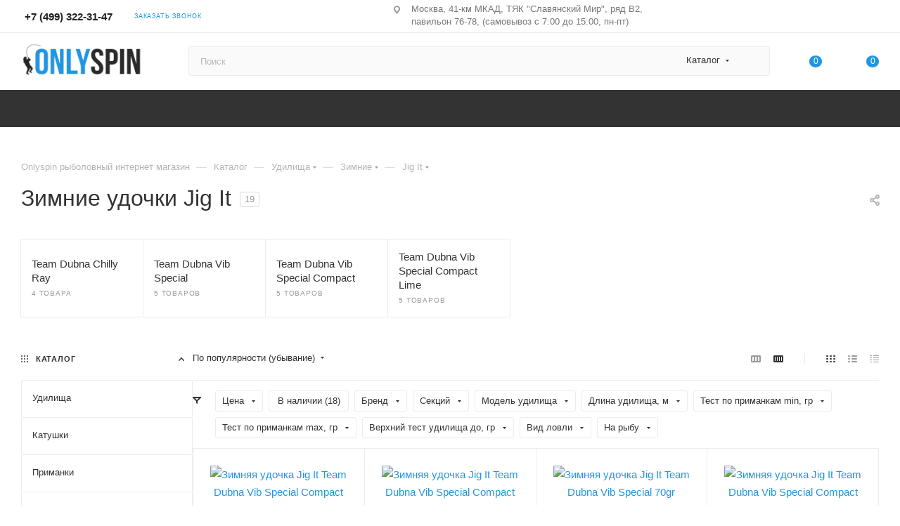

--- FILE ---
content_type: text/html; charset=UTF-8
request_url: https://onlyspin.ru/catalog/jig-it-zimnie-udochki/
body_size: 1048086
content:
<!DOCTYPE html>
<html xmlns="http://www.w3.org/1999/xhtml" xml:lang="ru" lang="ru"  >
<head>
	<title>Зимние удочки Jig It купить в Москве в интернет-магазине недорого, цена</title>
	<meta name="viewport" content="initial-scale=1.0, width=device-width, maximum-scale=1" />
	<meta name="HandheldFriendly" content="true" />
	<meta name="yes" content="yes" />
	<meta name="apple-mobile-web-app-status-bar-style" content="black" />
	<meta name="SKYPE_TOOLBAR" content="SKYPE_TOOLBAR_PARSER_COMPATIBLE" />
	<meta http-equiv="Content-Type" content="text/html; charset=UTF-8" />
<meta name="description" content="Зимние удочки Jig It в каталоге интернет-магазина Onlyspin. Полный асортимент удилищ бренда в наличии. Лучшие цены. Доставка по Москве и России в надежной упаковке." />
<script data-skip-moving="true">(function(w, d, n) {var cl = "bx-core";var ht = d.documentElement;var htc = ht ? ht.className : undefined;if (htc === undefined || htc.indexOf(cl) !== -1){return;}var ua = n.userAgent;if (/(iPad;)|(iPhone;)/i.test(ua)){cl += " bx-ios";}else if (/Windows/i.test(ua)){cl += ' bx-win';}else if (/Macintosh/i.test(ua)){cl += " bx-mac";}else if (/Linux/i.test(ua) && !/Android/i.test(ua)){cl += " bx-linux";}else if (/Android/i.test(ua)){cl += " bx-android";}cl += (/(ipad|iphone|android|mobile|touch)/i.test(ua) ? " bx-touch" : " bx-no-touch");cl += w.devicePixelRatio && w.devicePixelRatio >= 2? " bx-retina": " bx-no-retina";if (/AppleWebKit/.test(ua)){cl += " bx-chrome";}else if (/Opera/.test(ua)){cl += " bx-opera";}else if (/Firefox/.test(ua)){cl += " bx-firefox";}ht.className = htc ? htc + " " + cl : cl;})(window, document, navigator);</script>

<link href="/bitrix/css/aspro.max/notice.min.css?16935672192876"  rel="stylesheet" />
<link href="/bitrix/js/ui/design-tokens/dist/ui.design-tokens.min.css?171666185823463"  rel="stylesheet" />
<link href="/bitrix/js/ui/fonts/opensans/ui.font.opensans.min.css?16935672222320"  rel="stylesheet" />
<link href="/bitrix/js/main/popup/dist/main.popup.bundle.min.css?173867736326589"  rel="stylesheet" />
<link href="/bitrix/cache/css/s1/aspro_max/page_c329d4a9f34a9eb687ee141804374537/page_c329d4a9f34a9eb687ee141804374537_v1.css?176271156595060"  rel="stylesheet" />
<link href="/bitrix/panel/main/popup.min.css?169356724620774"  rel="stylesheet" />
<link href="/bitrix/cache/css/s1/aspro_max/default_12fac88023fb9971ddf4e38c753a48fc/default_12fac88023fb9971ddf4e38c753a48fc_v1.css?17627115651383"  rel="stylesheet" />
<link href="/bitrix/cache/css/s1/aspro_max/default_0c2d353db4a8310d572eca1aaa0b0b65/default_0c2d353db4a8310d572eca1aaa0b0b65_v1.css?17627115659414"  rel="stylesheet" />
<link href="/bitrix/cache/css/s1/aspro_max/template_38b426a71dfb2de7a54540501293b53b/template_38b426a71dfb2de7a54540501293b53b_v1.css?17627115651072837"  data-template-style="true" rel="stylesheet" />


<script type="extension/settings" data-extension="currency.currency-core">{"region":"ru"}</script>


<link href="/bitrix/templates/aspro_max/css/critical.min.css?169356721924" data-skip-moving="true" rel="stylesheet">
<meta name="theme-color" content="#2196e0">
<style>:root{--theme-base-color: #2196e0;--theme-base-opacity-color: #2196e01a;--theme-base-color-hue:203;--theme-base-color-saturation:75%;--theme-base-color-lightness:50%;}</style>
<style>html {--theme-page-width: 1348px;--theme-page-width-padding: 30px}</style>
<script data-skip-moving="true">window.lazySizesConfig = window.lazySizesConfig || {};lazySizesConfig.loadMode = 1;lazySizesConfig.expand = 200;lazySizesConfig.expFactor = 1;lazySizesConfig.hFac = 0.1;window.lazySizesConfig.loadHidden = false;window.lazySizesConfig.lazyClass = "lazy";</script>
<script src="/bitrix/templates/aspro_max/js/ls.unveilhooks.min.js" data-skip-moving="true" defer></script>
<script src="/bitrix/templates/aspro_max/js/lazysizes.min.js" data-skip-moving="true" defer></script>
<link href="/bitrix/templates/aspro_max/css/print.min.css?169356721921755" data-template-style="true" rel="stylesheet" media="print">
                                        <script data-skip-moving="true" src="/bitrix/js/main/jquery/jquery-3.6.0.min.js"></script>
                    <script data-skip-moving="true" src="/bitrix/templates/aspro_max/js/speed.min.js?=1723571120"></script>
<link rel="shortcut icon" href="/favicon.png" type="image/png" />
<link rel="apple-touch-icon" sizes="180x180" href="/upload/CMax/1ea/pi1lv52ty3ygqy4tkf3pi1mcxde1f2db.png" />
<meta property="og:image" content="https://onlyspin.ru/upload/iblock/0c7/554kpbsn31iik0kccxzrxm3u1zbv6c6m/jig_it.jpg" />
<link rel="image_src" href="https://onlyspin.ru/upload/iblock/0c7/554kpbsn31iik0kccxzrxm3u1zbv6c6m/jig_it.jpg"  />
<meta property="og:title" content="Зимние удочки Jig It купить в Москве в интернет-магазине недорого, цена" />
<meta property="og:type" content="website" />
<meta property="og:url" content="https://onlyspin.ru/catalog/jig-it-zimnie-udochki/" />
<meta property="og:description" content="Зимние удочки Jig It в каталоге интернет-магазина Onlyspin. Полный асортимент удилищ бренда в наличии. Лучшие цены. Доставка по Москве и России в надежной упаковке." />
		<style>html {--theme-items-gap:32px;--fixed-header:80px;}</style>	</head>
<body class=" site_s1  fill_bg_n catalog-delayed-btn-Y theme-light" id="main" data-site="/">
		
	<div id="panel"></div>
	
				<!--'start_frame_cache_basketitems-component-block'-->												<div id="ajax_basket"></div>
					<!--'end_frame_cache_basketitems-component-block'-->								<div class="cd-modal-bg"></div>
		<script data-skip-moving="true">var solutionName = 'arMaxOptions';</script>
		<script src="/bitrix/templates/aspro_max/js/setTheme.php?site_id=s1&site_dir=/" data-skip-moving="true"></script>
				<div class="wrapper1  header_bgdark long_header colored_header with_left_block  catalog_page basket_normal basket_fill_DARK side_LEFT block_side_NORMAL catalog_icons_N banner_auto with_fast_view mheader-v1 header-v7 header-font-lower_N regions_N title_position_LEFT footer-v5 front-vindex1 mfixed_Y mfixed_view_scroll_top title-v1 lazy_Y with_phones compact-catalog dark-hover-overlay normal-catalog-img landing-filter big-banners-mobile-slider bottom-icons-panel-Y compact-breadcrumbs-N catalog-delayed-btn-Y  ">

<div class="mega_fixed_menu scrollblock">
	<div class="maxwidth-theme">
		<svg class="svg svg-close" width="14" height="14" viewBox="0 0 14 14">
		  <path data-name="Rounded Rectangle 568 copy 16" d="M1009.4,953l5.32,5.315a0.987,0.987,0,0,1,0,1.4,1,1,0,0,1-1.41,0L1008,954.4l-5.32,5.315a0.991,0.991,0,0,1-1.4-1.4L1006.6,953l-5.32-5.315a0.991,0.991,0,0,1,1.4-1.4l5.32,5.315,5.31-5.315a1,1,0,0,1,1.41,0,0.987,0.987,0,0,1,0,1.4Z" transform="translate(-1001 -946)"></path>
		</svg>
		<i class="svg svg-close mask arrow"></i>
		<div class="row">
			<div class="col-md-9">
				<div class="left_menu_block">
					<div class="logo_block flexbox flexbox--row align-items-normal">
						<div class="logo">
							<a href="/"><img src="/upload/CMax/3f4/2gq3x8gqqhiibaw9zxlh1ecytatxbpwa/LogoSite190x661.png" alt="Onlyspin.ru" title="Onlyspin.ru" data-src="" /></a>						</div>
						<div class="top-description addr">
													</div>
					</div>
					<div class="search_block">
						<div class="search_wrap">
							<div class="search-block">
									<div class="search-wrapper">
		<div id="title-search_mega_menu">
			<form action="/catalog/" class="search search--hastype">
				<div class="search-input-div">
					<input class="search-input" id="title-search-input_mega_menu" type="text" name="q" value="" placeholder="Поиск" size="20" maxlength="50" autocomplete="off" />
				</div>
				<div class="search-button-div">
					<button class="btn btn-search" type="submit" name="s" value="Найти"><i class="svg search2  inline " aria-hidden="true"><svg width="17" height="17" ><use xlink:href="/bitrix/templates/aspro_max/images/svg/header_icons_srite.svg#search"></use></svg></i></button>
											<div class="dropdown-select searchtype">
							<input type="hidden" name="type" value="catalog" />
							<div class="dropdown-select__title darken font_xs">
								<span>Каталог</span>
								<i class="svg  svg-inline-search-down" aria-hidden="true" ><svg xmlns="http://www.w3.org/2000/svg" width="5" height="3" viewBox="0 0 5 3"><path class="cls-1" d="M250,80h5l-2.5,3Z" transform="translate(-250 -80)"/></svg></i>							</div>
							<div class="dropdown-select__list dropdown-menu-wrapper" role="menu">
								<!--noindex-->
								<div class="dropdown-menu-inner rounded3">
									<div class="dropdown-select__list-item font_xs">
										<span class="dropdown-select__list-link darken" data-type="all">
											<span>По всему сайту</span>
										</span>
									</div>
									<div class="dropdown-select__list-item font_xs">
										<span class="dropdown-select__list-link dropdown-select__list-link--current" data-type="catalog">
											<span>По каталогу</span>
										</span>
									</div>
								</div>
								<!--/noindex-->
							</div>
						</div>
					<span class="close-block inline-search-hide"><span class="svg svg-close close-icons"></span></span>
				</div>
			</form>
		</div>
	</div>
							</div>
						</div>
					</div>
										<!-- noindex -->

	<div class="burger_menu_wrapper">
		
			<div class="top_link_wrapper">
				<div class="menu-item dropdown catalog wide_menu  active">
					<div class="wrap">
						<a class="dropdown-toggle" href="/catalog/">
							<div class="link-title color-theme-hover">
																	<i class="svg inline  svg-inline-icon_catalog" aria-hidden="true" ><svg xmlns="http://www.w3.org/2000/svg" width="10" height="10" viewBox="0 0 10 10"><path  data-name="Rounded Rectangle 969 copy 7" class="cls-1" d="M644,76a1,1,0,1,1-1,1A1,1,0,0,1,644,76Zm4,0a1,1,0,1,1-1,1A1,1,0,0,1,648,76Zm4,0a1,1,0,1,1-1,1A1,1,0,0,1,652,76Zm-8,4a1,1,0,1,1-1,1A1,1,0,0,1,644,80Zm4,0a1,1,0,1,1-1,1A1,1,0,0,1,648,80Zm4,0a1,1,0,1,1-1,1A1,1,0,0,1,652,80Zm-8,4a1,1,0,1,1-1,1A1,1,0,0,1,644,84Zm4,0a1,1,0,1,1-1,1A1,1,0,0,1,648,84Zm4,0a1,1,0,1,1-1,1A1,1,0,0,1,652,84Z" transform="translate(-643 -76)"/></svg></i>																Каталог							</div>
						</a>
													<span class="tail"></span>
							<div class="burger-dropdown-menu row">
								<div class="menu-wrapper" >
									
																														<div class="col-md-4 dropdown-submenu  ">
																						<a href="/catalog/udilishcha/" class="color-theme-hover" title="Удилища">
												<span class="name option-font-bold">Удилища</span>
											</a>
																								<div class="burger-dropdown-menu toggle_menu">
																																									<div class="menu-item   ">
															<a href="/catalog/spinningingovye-udilishcha/" title="Спиннинги">
																<span class="name color-theme-hover">Спиннинги</span>
															</a>
																													</div>
																																									<div class="menu-item   ">
															<a href="/catalog/kastingovye-udilishcha/" title="Кастинговые">
																<span class="name color-theme-hover">Кастинговые</span>
															</a>
																													</div>
																																									<div class="menu-item   ">
															<a href="/catalog/zimnie-udilishcha/" title="Зимние">
																<span class="name color-theme-hover">Зимние</span>
															</a>
																													</div>
																																									<div class="menu-item collapsed  ">
															<a href="/catalog/matchevye-udilishcha/" title="Матчевые">
																<span class="name color-theme-hover">Матчевые</span>
															</a>
																													</div>
																																									<div class="menu-item collapsed  ">
															<a href="/catalog/makhovye-udilishcha/" title="Маховые">
																<span class="name color-theme-hover">Маховые</span>
															</a>
																													</div>
																																									<div class="menu-item collapsed  ">
															<a href="/catalog/bolonskie-udilishcha/" title="Болонские">
																<span class="name color-theme-hover">Болонские</span>
															</a>
																													</div>
																																									<div class="menu-item collapsed  ">
															<a href="/catalog/fidernye-udilishcha/" title="Фидерные">
																<span class="name color-theme-hover">Фидерные</span>
															</a>
																													</div>
																									</div>
																					</div>
									
																														<div class="col-md-4 dropdown-submenu  ">
																						<a href="/catalog/katushki/" class="color-theme-hover" title="Катушки">
												<span class="name option-font-bold">Катушки</span>
											</a>
																								<div class="burger-dropdown-menu toggle_menu">
																																									<div class="menu-item   ">
															<a href="/catalog/bezynertsionnye-katushki/" title="Безынерционные">
																<span class="name color-theme-hover">Безынерционные</span>
															</a>
																													</div>
																																									<div class="menu-item   ">
															<a href="/catalog/multiplikatornye-katushki/" title="Мультипликаторные">
																<span class="name color-theme-hover">Мультипликаторные</span>
															</a>
																													</div>
																																									<div class="menu-item   ">
															<a href="/catalog/zimnie-katushki/" title="Зимние катушки">
																<span class="name color-theme-hover">Зимние катушки</span>
															</a>
																													</div>
																																									<div class="menu-item collapsed  ">
															<a href="/catalog/zapasnye-shpuli/" title="Запасные шпули">
																<span class="name color-theme-hover">Запасные шпули</span>
															</a>
																													</div>
																																									<div class="menu-item collapsed  ">
															<a href="/catalog/zapchasti-dlya-katushek/" title="Запчасти для катушек">
																<span class="name color-theme-hover">Запчасти для катушек</span>
															</a>
																													</div>
																																									<div class="menu-item collapsed  ">
															<a href="/catalog/smazki-dlya-katushek/" title="Смазки для катушек">
																<span class="name color-theme-hover">Смазки для катушек</span>
															</a>
																													</div>
																									</div>
																					</div>
									
																														<div class="col-md-4 dropdown-submenu  ">
																						<a href="/catalog/primanki/" class="color-theme-hover" title="Приманки">
												<span class="name option-font-bold">Приманки</span>
											</a>
																								<div class="burger-dropdown-menu toggle_menu">
																																									<div class="menu-item   ">
															<a href="/catalog/bakteyly/" title="Бактейлы">
																<span class="name color-theme-hover">Бактейлы</span>
															</a>
																													</div>
																																									<div class="menu-item   ">
															<a href="/catalog/balansiry/" title="Балансиры">
																<span class="name color-theme-hover">Балансиры</span>
															</a>
																													</div>
																																									<div class="menu-item   ">
															<a href="/catalog/vertushki/" title="Вертушки">
																<span class="name color-theme-hover">Вертушки</span>
															</a>
																													</div>
																																									<div class="menu-item collapsed  ">
															<a href="/catalog/viby/" title="Вибы">
																<span class="name color-theme-hover">Вибы</span>
															</a>
																													</div>
																																									<div class="menu-item collapsed  ">
															<a href="/catalog/voblery/" title="Воблеры">
																<span class="name color-theme-hover">Воблеры</span>
															</a>
																													</div>
																																									<div class="menu-item collapsed  ">
															<a href="/catalog/blesny-nezatseplyayki/" title="Блесны незацепляйки">
																<span class="name color-theme-hover">Блесны незацепляйки</span>
															</a>
																													</div>
																																									<div class="menu-item collapsed  ">
															<a href="/catalog/strimery/" title="Стримеры">
																<span class="name color-theme-hover">Стримеры</span>
															</a>
																													</div>
																																									<div class="menu-item collapsed  ">
															<a href="/catalog/bulery-dlya-morskoy-rybalki/" title="Булеры">
																<span class="name color-theme-hover">Булеры</span>
															</a>
																													</div>
																																									<div class="menu-item collapsed  ">
															<a href="/catalog/dzherkbeyty/" title="Джеркбейты">
																<span class="name color-theme-hover">Джеркбейты</span>
															</a>
																													</div>
																																									<div class="menu-item collapsed  ">
															<a href="/catalog/kolebalki/" title="Колебалки">
																<span class="name color-theme-hover">Колебалки</span>
															</a>
																													</div>
																																									<div class="menu-item collapsed  ">
															<a href="/catalog/manduly/" title="Мандулы">
																<span class="name color-theme-hover">Мандулы</span>
															</a>
																													</div>
																																									<div class="menu-item collapsed  ">
															<a href="/catalog/myagkie-primanki/" title="Мягкие приманки">
																<span class="name color-theme-hover">Мягкие приманки</span>
															</a>
																													</div>
																																									<div class="menu-item collapsed  ">
															<a href="/catalog/pilkery/" title="Пилькеры">
																<span class="name color-theme-hover">Пилькеры</span>
															</a>
																													</div>
																																									<div class="menu-item collapsed  ">
															<a href="/catalog/porolonovye-rybki/" title="Поролоновые рыбки">
																<span class="name color-theme-hover">Поролоновые рыбки</span>
															</a>
																													</div>
																																									<div class="menu-item collapsed  ">
															<a href="/catalog/spinnerbeyty/" title="Спиннербейты">
																<span class="name color-theme-hover">Спиннербейты</span>
															</a>
																													</div>
																																									<div class="menu-item collapsed  ">
															<a href="/catalog/stiki/" title="Стики">
																<span class="name color-theme-hover">Стики</span>
															</a>
																													</div>
																																									<div class="menu-item collapsed  ">
															<a href="/catalog/teyl-spinnery/" title="Тейл-спиннеры">
																<span class="name color-theme-hover">Тейл-спиннеры</span>
															</a>
																													</div>
																																									<div class="menu-item collapsed  ">
															<a href="/catalog/forelevaya-pasta/" title="Форелевая паста">
																<span class="name color-theme-hover">Форелевая паста</span>
															</a>
																													</div>
																																									<div class="menu-item collapsed  ">
															<a href="/catalog/tsikady/" title="Цикады">
																<span class="name color-theme-hover">Цикады</span>
															</a>
																													</div>
																																									<div class="menu-item collapsed  ">
															<a href="/catalog/chatterbeyty/" title="Чаттербейты">
																<span class="name color-theme-hover">Чаттербейты</span>
															</a>
																													</div>
																									</div>
																					</div>
									
																														<div class="col-md-4 dropdown-submenu  ">
																						<a href="/catalog/shnury-leska/" class="color-theme-hover" title="Шнуры, леска">
												<span class="name option-font-bold">Шнуры, леска</span>
											</a>
																								<div class="burger-dropdown-menu toggle_menu">
																																									<div class="menu-item   ">
															<a href="/catalog/pletenye-shnury/" title="Плетеные шнуры">
																<span class="name color-theme-hover">Плетеные шнуры</span>
															</a>
																													</div>
																																									<div class="menu-item   ">
															<a href="/catalog/flyuorokarbon/" title="Флюорокарбон">
																<span class="name color-theme-hover">Флюорокарбон</span>
															</a>
																													</div>
																																									<div class="menu-item   ">
															<a href="/catalog/monofilnaya-leska/" title="Монофильная леска">
																<span class="name color-theme-hover">Монофильная леска</span>
															</a>
																													</div>
																																									<div class="menu-item collapsed  ">
															<a href="/catalog/ester-dlya-lovli-foreli/" title="Эстер">
																<span class="name color-theme-hover">Эстер</span>
															</a>
																													</div>
																																									<div class="menu-item collapsed  ">
															<a href="/catalog/sprei-dlya-leski/" title="Спреи для лески">
																<span class="name color-theme-hover">Спреи для лески</span>
															</a>
																													</div>
																									</div>
																					</div>
									
																														<div class="col-md-4 dropdown-submenu  ">
																						<a href="/catalog/kryuchki/" class="color-theme-hover" title="Крючки">
												<span class="name option-font-bold">Крючки</span>
											</a>
																								<div class="burger-dropdown-menu toggle_menu">
																																									<div class="menu-item   ">
															<a href="/catalog/dvoynye/" title="Двойные">
																<span class="name color-theme-hover">Двойные</span>
															</a>
																													</div>
																																									<div class="menu-item   ">
															<a href="/catalog/odinarnye/" title="Одинарные">
																<span class="name color-theme-hover">Одинарные</span>
															</a>
																													</div>
																																									<div class="menu-item   ">
															<a href="/catalog/ofsetnye/" title="Офсетные">
																<span class="name color-theme-hover">Офсетные</span>
															</a>
																													</div>
																																									<div class="menu-item collapsed  ">
															<a href="/catalog/troynye/" title="Тройные">
																<span class="name color-theme-hover">Тройные</span>
															</a>
																													</div>
																																									<div class="menu-item collapsed  ">
															<a href="/catalog/kryuchki-assisty/" title="Ассисты">
																<span class="name color-theme-hover">Ассисты</span>
															</a>
																													</div>
																									</div>
																					</div>
									
																														<div class="col-md-4 dropdown-submenu  ">
																						<a href="/catalog/instrumenty/" class="color-theme-hover" title="Инструменты">
												<span class="name option-font-bold">Инструменты</span>
											</a>
																								<div class="burger-dropdown-menu toggle_menu">
																																									<div class="menu-item   ">
															<a href="/catalog/vesy-ruletki-dlya-rybalki/" title="Весы, рулетки">
																<span class="name color-theme-hover">Весы, рулетки</span>
															</a>
																													</div>
																																									<div class="menu-item   ">
															<a href="/catalog/korntsangi/" title="Корнцанги">
																<span class="name color-theme-hover">Корнцанги</span>
															</a>
																													</div>
																																									<div class="menu-item   ">
															<a href="/catalog/kusachki-dlya-leski/" title="Кусачки">
																<span class="name color-theme-hover">Кусачки</span>
															</a>
																													</div>
																																									<div class="menu-item collapsed  ">
															<a href="/catalog/nabory-instrumentov/" title="Наборы инструментов">
																<span class="name color-theme-hover">Наборы инструментов</span>
															</a>
																													</div>
																																									<div class="menu-item collapsed  ">
															<a href="/catalog/namotchiki-leski/" title="Намотчики лески">
																<span class="name color-theme-hover">Намотчики лески</span>
															</a>
																													</div>
																																									<div class="menu-item collapsed  ">
															<a href="/catalog/nozhnitsy/" title="Ножницы">
																<span class="name color-theme-hover">Ножницы</span>
															</a>
																													</div>
																																									<div class="menu-item collapsed  ">
															<a href="/catalog/passatizhi-dlya-rybalki/" title="Пассатижи">
																<span class="name color-theme-hover">Пассатижи</span>
															</a>
																													</div>
																																									<div class="menu-item collapsed  ">
															<a href="/catalog/pintsety-dlya-zavodnykh-kolets/" title="Пинцеты для заводных колец">
																<span class="name color-theme-hover">Пинцеты для заводных колец</span>
															</a>
																													</div>
																																									<div class="menu-item collapsed  ">
															<a href="/catalog/retrivery-karabiny-magnity/" title="Ретриверы, карабины, магниты">
																<span class="name color-theme-hover">Ретриверы, карабины, магниты</span>
															</a>
																													</div>
																																									<div class="menu-item collapsed  ">
															<a href="/catalog/tochilki/" title="Точилки">
																<span class="name color-theme-hover">Точилки</span>
															</a>
																													</div>
																																									<div class="menu-item collapsed  ">
															<a href="/catalog/uzlovyazy-petlevyazy/" title="Узловязы, петлевязы">
																<span class="name color-theme-hover">Узловязы, петлевязы</span>
															</a>
																													</div>
																																									<div class="menu-item collapsed  ">
															<a href="/catalog/ekstraktory/" title="Экстракторы">
																<span class="name color-theme-hover">Экстракторы</span>
															</a>
																													</div>
																																									<div class="menu-item collapsed  ">
															<a href="/catalog/multituly/" title="Мультитулы">
																<span class="name color-theme-hover">Мультитулы</span>
															</a>
																													</div>
																									</div>
																					</div>
									
																														<div class="col-md-4 dropdown-submenu  ">
																						<a href="/catalog/osnastka-gruzy/" class="color-theme-hover" title="Оснастка">
												<span class="name option-font-bold">Оснастка</span>
											</a>
																								<div class="burger-dropdown-menu toggle_menu">
																																									<div class="menu-item   ">
															<a href="/catalog/vertlyuzhki/" title="Вертлюжки">
																<span class="name color-theme-hover">Вертлюжки</span>
															</a>
																													</div>
																																									<div class="menu-item   ">
															<a href="/catalog/zavodnye-koltsa/" title="Заводные кольца">
																<span class="name color-theme-hover">Заводные кольца</span>
															</a>
																													</div>
																																									<div class="menu-item   ">
															<a href="/catalog/karabiny/" title="Карабины">
																<span class="name color-theme-hover">Карабины</span>
															</a>
																													</div>
																																									<div class="menu-item collapsed  ">
															<a href="/catalog/obzhimnye-trubki/" title="Обжимные трубки">
																<span class="name color-theme-hover">Обжимные трубки</span>
															</a>
																													</div>
																																									<div class="menu-item collapsed  ">
															<a href="/catalog/povodki-dlya-rybalki/" title="Поводки для рыбалки">
																<span class="name color-theme-hover">Поводки для рыбалки</span>
															</a>
																													</div>
																																									<div class="menu-item collapsed  ">
															<a href="/catalog/stingery-dlya-silikona/" title="Стингеры для силикона">
																<span class="name color-theme-hover">Стингеры для силикона</span>
															</a>
																													</div>
																																									<div class="menu-item collapsed  ">
															<a href="/catalog/fiksatory-dlya-silikonovykh-primanok/" title="Фиксаторы для силиконовых приманок">
																<span class="name color-theme-hover">Фиксаторы для силиконовых приманок</span>
															</a>
																													</div>
																									</div>
																					</div>
									
																														<div class="col-md-4 dropdown-submenu  ">
																						<a href="/catalog/gruzy-dzhig-golovki/" class="color-theme-hover" title="Грузы, джиг-головки">
												<span class="name option-font-bold">Грузы, джиг-головки</span>
											</a>
																								<div class="burger-dropdown-menu toggle_menu">
																																									<div class="menu-item   ">
															<a href="/catalog/volframovye-golovki/" title="Вольфрамовые головки">
																<span class="name color-theme-hover">Вольфрамовые головки</span>
															</a>
																													</div>
																																									<div class="menu-item   ">
															<a href="/catalog/gruzy-dlya-rybalki/" title="Грузы для рыбалки">
																<span class="name color-theme-hover">Грузы для рыбалки</span>
															</a>
																													</div>
																																									<div class="menu-item   ">
															<a href="/catalog/dzhig-golovki/" title="Джиг-головки">
																<span class="name color-theme-hover">Джиг-головки</span>
															</a>
																													</div>
																									</div>
																					</div>
									
																														<div class="col-md-4 dropdown-submenu  ">
																						<a href="/catalog/khranenie-i-transportirovka/" class="color-theme-hover" title="Хранение и транспортировка">
												<span class="name option-font-bold">Хранение и транспортировка</span>
											</a>
																								<div class="burger-dropdown-menu toggle_menu">
																																									<div class="menu-item   ">
															<a href="/catalog/koshelki-dlya-blesen/" title="Кошельки для блесен">
																<span class="name color-theme-hover">Кошельки для блесен</span>
															</a>
																													</div>
																																									<div class="menu-item   ">
															<a href="/catalog/rybolovnye-korobki/" title="Рыболовные коробки">
																<span class="name color-theme-hover">Рыболовные коробки</span>
															</a>
																													</div>
																																									<div class="menu-item   ">
															<a href="/catalog/rybolovnye-sumki/" title="Рыболовные сумки">
																<span class="name color-theme-hover">Рыболовные сумки</span>
															</a>
																													</div>
																																									<div class="menu-item collapsed  ">
															<a href="/catalog/bakkany/" title="Бакканы">
																<span class="name color-theme-hover">Бакканы</span>
															</a>
																													</div>
																																									<div class="menu-item collapsed  ">
															<a href="/catalog/ryukzaki-dlya-rybalki/" title="Рюкзаки для рыбалки">
																<span class="name color-theme-hover">Рюкзаки для рыбалки</span>
															</a>
																													</div>
																																									<div class="menu-item collapsed  ">
															<a href="/catalog/germosumki/" title="Гермосумки">
																<span class="name color-theme-hover">Гермосумки</span>
															</a>
																													</div>
																																									<div class="menu-item collapsed  ">
															<a href="/catalog/tubusy-dlya-udilishch/" title="Тубусы для удилищ">
																<span class="name color-theme-hover">Тубусы для удилищ</span>
															</a>
																													</div>
																																									<div class="menu-item collapsed  ">
															<a href="/catalog/chekhly-dlya-katushek/" title="Чехлы для катушек">
																<span class="name color-theme-hover">Чехлы для катушек</span>
															</a>
																													</div>
																																									<div class="menu-item collapsed  ">
															<a href="/catalog/chekhly-dlya-udilishch/" title="Чехлы для удилищ">
																<span class="name color-theme-hover">Чехлы для удилищ</span>
															</a>
																													</div>
																																									<div class="menu-item collapsed  ">
															<a href="/catalog/yashchiki-meiho/" title="Ящики Meiho">
																<span class="name color-theme-hover">Ящики Meiho</span>
															</a>
																													</div>
																																									<div class="menu-item collapsed  ">
															<a href="/catalog/aksessuary-dlya-yashchikov-meiho/" title="Тюнинг для форелевых ящиков и коробок">
																<span class="name color-theme-hover">Тюнинг для форелевых ящиков и коробок</span>
															</a>
																													</div>
																									</div>
																					</div>
									
																														<div class="col-md-4 dropdown-submenu  ">
																						<a href="/catalog/podsaki/" class="color-theme-hover" title="Подсаки">
												<span class="name option-font-bold">Подсаки</span>
											</a>
																								<div class="burger-dropdown-menu toggle_menu">
																																									<div class="menu-item   ">
															<a href="/catalog/cormoran/" title="Cormoran">
																<span class="name color-theme-hover">Cormoran</span>
															</a>
																													</div>
																																									<div class="menu-item   ">
															<a href="/catalog/favorite/" title="Favorite">
																<span class="name color-theme-hover">Favorite</span>
															</a>
																													</div>
																																									<div class="menu-item   ">
															<a href="/catalog/feeder-concept/" title="Feeder Concept">
																<span class="name color-theme-hover">Feeder Concept</span>
															</a>
																													</div>
																																									<div class="menu-item collapsed  ">
															<a href="/catalog/jig-it/" title="Jig It">
																<span class="name color-theme-hover">Jig It</span>
															</a>
																													</div>
																																									<div class="menu-item collapsed  ">
															<a href="/catalog/kosadaka/" title="Kosadaka">
																<span class="name color-theme-hover">Kosadaka</span>
															</a>
																													</div>
																																									<div class="menu-item collapsed  ">
															<a href="/catalog/azura-podsaki-silikonovye/" title="Azura">
																<span class="name color-theme-hover">Azura</span>
															</a>
																													</div>
																																									<div class="menu-item collapsed  ">
															<a href="/catalog/jackall-podsaki/" title="Jackall Timon">
																<span class="name color-theme-hover">Jackall Timon</span>
															</a>
																													</div>
																																									<div class="menu-item collapsed  ">
															<a href="/catalog/mukai-podsaki-dlya-lovli-foreli/" title="Mukai">
																<span class="name color-theme-hover">Mukai</span>
															</a>
																													</div>
																																									<div class="menu-item collapsed  ">
															<a href="/catalog/ivyline/" title="Ivyline">
																<span class="name color-theme-hover">Ivyline</span>
															</a>
																													</div>
																																									<div class="menu-item collapsed  ">
															<a href="/catalog/daysprout-podsaki-dlya-lovli-foreli/" title="Daysprout">
																<span class="name color-theme-hover">Daysprout</span>
															</a>
																													</div>
																																									<div class="menu-item collapsed  ">
															<a href="/catalog/office-eucalyptus-podsaki/" title="Office Eucalyptus">
																<span class="name color-theme-hover">Office Eucalyptus</span>
															</a>
																													</div>
																																									<div class="menu-item collapsed  ">
															<a href="/catalog/valkein-podsaki/" title="ValkeIN">
																<span class="name color-theme-hover">ValkeIN</span>
															</a>
																													</div>
																																									<div class="menu-item collapsed  ">
															<a href="/catalog/smith-podsaki/" title="Smith">
																<span class="name color-theme-hover">Smith</span>
															</a>
																													</div>
																																									<div class="menu-item collapsed  ">
															<a href="/catalog/lucky-john/" title="Lucky John">
																<span class="name color-theme-hover">Lucky John</span>
															</a>
																													</div>
																																									<div class="menu-item collapsed  ">
															<a href="/catalog/mottomo/" title="Mottomo">
																<span class="name color-theme-hover">Mottomo</span>
															</a>
																													</div>
																																									<div class="menu-item collapsed  ">
															<a href="/catalog/prox-podaski-forelevye/" title="Prox">
																<span class="name color-theme-hover">Prox</span>
															</a>
																													</div>
																																									<div class="menu-item collapsed  ">
															<a href="/catalog/relax/" title="Relax">
																<span class="name color-theme-hover">Relax</span>
															</a>
																													</div>
																																									<div class="menu-item collapsed  ">
															<a href="/catalog/salmo/" title="Salmo">
																<span class="name color-theme-hover">Salmo</span>
															</a>
																													</div>
																																									<div class="menu-item collapsed  ">
															<a href="/catalog/tsr/" title="TSR">
																<span class="name color-theme-hover">TSR</span>
															</a>
																													</div>
																																									<div class="menu-item collapsed  ">
															<a href="/catalog/wonder/" title="Wonder">
																<span class="name color-theme-hover">Wonder</span>
															</a>
																													</div>
																									</div>
																					</div>
									
																														<div class="col-md-4 dropdown-submenu  ">
																						<a href="/catalog/odezhda-i-obuv/" class="color-theme-hover" title="Одежда и обувь">
												<span class="name option-font-bold">Одежда и обувь</span>
											</a>
																								<div class="burger-dropdown-menu toggle_menu">
																																									<div class="menu-item   ">
															<a href="/catalog/balaklavy/" title="Балаклавы">
																<span class="name color-theme-hover">Балаклавы</span>
															</a>
																													</div>
																																									<div class="menu-item   ">
															<a href="/catalog/baffy/" title="Баффы">
																<span class="name color-theme-hover">Баффы</span>
															</a>
																													</div>
																																									<div class="menu-item   ">
															<a href="/catalog/beysbolki/" title="Бейсболки">
																<span class="name color-theme-hover">Бейсболки</span>
															</a>
																													</div>
																																									<div class="menu-item collapsed  ">
															<a href="/catalog/bryuki/" title="Брюки">
																<span class="name color-theme-hover">Брюки</span>
															</a>
																													</div>
																																									<div class="menu-item collapsed  ">
															<a href="/catalog/varezhki/" title="Варежки">
																<span class="name color-theme-hover">Варежки</span>
															</a>
																													</div>
																																									<div class="menu-item collapsed  ">
															<a href="/catalog/veydersy/" title="Вейдерсы">
																<span class="name color-theme-hover">Вейдерсы</span>
															</a>
																													</div>
																																									<div class="menu-item collapsed  ">
															<a href="/catalog/dzhersi/" title="Джерси">
																<span class="name color-theme-hover">Джерси</span>
															</a>
																													</div>
																																									<div class="menu-item collapsed  ">
															<a href="/catalog/zhilety/" title="Жилеты">
																<span class="name color-theme-hover">Жилеты</span>
															</a>
																													</div>
																																									<div class="menu-item collapsed  ">
															<a href="/catalog/kurtki/" title="Куртки">
																<span class="name color-theme-hover">Куртки</span>
															</a>
																													</div>
																																									<div class="menu-item collapsed  ">
															<a href="/catalog/obuv/" title="Обувь">
																<span class="name color-theme-hover">Обувь</span>
															</a>
																													</div>
																																									<div class="menu-item collapsed  ">
															<a href="/catalog/ochki-dlya-rybalki/" title="Очки для рыбалки">
																<span class="name color-theme-hover">Очки для рыбалки</span>
															</a>
																													</div>
																																									<div class="menu-item collapsed  ">
															<a href="/catalog/perchatki/" title="Перчатки">
																<span class="name color-theme-hover">Перчатки</span>
															</a>
																													</div>
																																									<div class="menu-item collapsed  ">
															<a href="/catalog/rybolovnye-kostyumy/" title="Рыболовные костюмы">
																<span class="name color-theme-hover">Рыболовные костюмы</span>
															</a>
																													</div>
																																									<div class="menu-item collapsed  ">
															<a href="/catalog/termobele/" title="Термобелье">
																<span class="name color-theme-hover">Термобелье</span>
															</a>
																													</div>
																																									<div class="menu-item collapsed  ">
															<a href="/catalog/termonoski/" title="Термоноски">
																<span class="name color-theme-hover">Термоноски</span>
															</a>
																													</div>
																																									<div class="menu-item collapsed  ">
															<a href="/catalog/futbolki/" title="Футболки">
																<span class="name color-theme-hover">Футболки</span>
															</a>
																													</div>
																																									<div class="menu-item collapsed  ">
															<a href="/catalog/shapki/" title="Шапки">
																<span class="name color-theme-hover">Шапки</span>
															</a>
																													</div>
																																									<div class="menu-item collapsed  ">
															<a href="/catalog/shorty/" title="Шорты">
																<span class="name color-theme-hover">Шорты</span>
															</a>
																													</div>
																									</div>
																					</div>
									
																														<div class="col-md-4 dropdown-submenu  ">
																						<a href="/catalog/elektronika-rybolonaya/" class="color-theme-hover" title="Электроника">
												<span class="name option-font-bold">Электроника</span>
											</a>
																								<div class="burger-dropdown-menu toggle_menu">
																																									<div class="menu-item   ">
															<a href="/catalog/aeratory-dlya-zhivtsa/" title="Аэраторы">
																<span class="name color-theme-hover">Аэраторы</span>
															</a>
																													</div>
																																									<div class="menu-item   ">
															<a href="/catalog/podvodnye-kamery-dlya-rybalki/" title="Подводные камеры">
																<span class="name color-theme-hover">Подводные камеры</span>
															</a>
																													</div>
																																									<div class="menu-item   ">
															<a href="/catalog/ekholoty-dlya-rybalki/" title="Эхолоты">
																<span class="name color-theme-hover">Эхолоты</span>
															</a>
																													</div>
																									</div>
																					</div>
									
																														<div class="col-md-4 dropdown-submenu  ">
																						<a href="/catalog/aksessuary-dlya-rybalki/" class="color-theme-hover" title="Аксессуары">
												<span class="name option-font-bold">Аксессуары</span>
											</a>
																								<div class="burger-dropdown-menu toggle_menu">
																																									<div class="menu-item   ">
															<a href="/catalog/aksessuary-dlya-rybolovnykh-primanok/" title="Аксессуары для приманок">
																<span class="name color-theme-hover">Аксессуары для приманок</span>
															</a>
																													</div>
																																									<div class="menu-item   ">
															<a href="/catalog/aksessuary-dlya-udilishch/" title="Аксессуары для удилищ">
																<span class="name color-theme-hover">Аксессуары для удилищ</span>
															</a>
																													</div>
																																									<div class="menu-item   ">
															<a href="/catalog/attraktanty-dlya-rybalki/" title="Аттрактанты">
																<span class="name color-theme-hover">Аттрактанты</span>
															</a>
																													</div>
																																									<div class="menu-item collapsed  ">
															<a href="/catalog/bagoriki/" title="Багорики">
																<span class="name color-theme-hover">Багорики</span>
															</a>
																													</div>
																																									<div class="menu-item collapsed  ">
															<a href="/catalog/dubinki-dlya-usypleniya-ryby/" title="Дубинки для усыпления рыбы">
																<span class="name color-theme-hover">Дубинки для усыпления рыбы</span>
															</a>
																													</div>
																																									<div class="menu-item collapsed  ">
															<a href="/catalog/kukany-dlya-ryby/" title="Куканы">
																<span class="name color-theme-hover">Куканы</span>
															</a>
																													</div>
																																									<div class="menu-item collapsed  ">
															<a href="/catalog/ledobury/" title="Ледобуры">
																<span class="name color-theme-hover">Ледобуры</span>
															</a>
																													</div>
																																									<div class="menu-item collapsed  ">
															<a href="/catalog/lipgripy/" title="Липгрипы">
																<span class="name color-theme-hover">Липгрипы</span>
															</a>
																													</div>
																																									<div class="menu-item collapsed  ">
															<a href="/catalog/nozhi-fileynye-dlya-ryby/" title="Ножи">
																<span class="name color-theme-hover">Ножи</span>
															</a>
																													</div>
																																									<div class="menu-item collapsed  ">
															<a href="/catalog/podarochnye-sertifikaty/" title="Подарочные сертификаты">
																<span class="name color-theme-hover">Подарочные сертификаты</span>
															</a>
																													</div>
																																									<div class="menu-item collapsed  ">
															<a href="/catalog/podkladki/" title="Подкладки, подушки">
																<span class="name color-theme-hover">Подкладки, подушки</span>
															</a>
																													</div>
																																									<div class="menu-item collapsed  ">
															<a href="/catalog/polotentsa-rybolovnye/" title="Полотенца">
																<span class="name color-theme-hover">Полотенца</span>
															</a>
																													</div>
																																									<div class="menu-item collapsed  ">
															<a href="/catalog/relizery/" title="Релизеры">
																<span class="name color-theme-hover">Релизеры</span>
															</a>
																													</div>
																																									<div class="menu-item collapsed  ">
															<a href="/catalog/rybolovnye-suveniry/" title="Рыболовные сувениры">
																<span class="name color-theme-hover">Рыболовные сувениры</span>
															</a>
																													</div>
																																									<div class="menu-item collapsed  ">
															<a href="/catalog/rybochistki/" title="Рыбочистки">
																<span class="name color-theme-hover">Рыбочистки</span>
															</a>
																													</div>
																																									<div class="menu-item collapsed  ">
															<a href="/catalog/stikery/" title="Стикеры">
																<span class="name color-theme-hover">Стикеры</span>
															</a>
																													</div>
																																									<div class="menu-item collapsed  ">
															<a href="/catalog/schetchiki-leski/" title="Счетчики лески">
																<span class="name color-theme-hover">Счетчики лески</span>
															</a>
																													</div>
																																									<div class="menu-item collapsed  ">
															<a href="/catalog/termosy/" title="Термосы">
																<span class="name color-theme-hover">Термосы</span>
															</a>
																													</div>
																																									<div class="menu-item collapsed  ">
															<a href="/catalog/khukkipery/" title="Хуккиперы">
																<span class="name color-theme-hover">Хуккиперы</span>
															</a>
																													</div>
																																									<div class="menu-item collapsed  ">
															<a href="/catalog/yaponskie-rybolovnye-zhurnaly/" title="Японские рыболовные журналы">
																<span class="name color-theme-hover">Японские рыболовные журналы</span>
															</a>
																													</div>
																									</div>
																					</div>
									
																														<div class="col-md-4   ">
																						<a href="/catalog/rasprodazha/" class="color-theme-hover" title="Распродажа">
												<span class="name option-font-bold">Распродажа</span>
											</a>
																					</div>
									
																														<div class="col-md-4   ">
																						<a href="/catalog/test-drayv-spinningov-v-onlispin-bud-pervym-kto-poprobuet-novinki/" class="color-theme-hover" title="Тест-драйв спиннингов">
												<span class="name option-font-bold">Тест-драйв спиннингов</span>
											</a>
																					</div>
																	</div>
							</div>
											</div>
				</div>
			</div>
					
		<div class="bottom_links_wrapper row">
								<div class="menu-item col-md-4 unvisible    ">
					<div class="wrap">
						<a class="" href="/sale/">
							<div class="link-title color-theme-hover">
																	<i class="svg inline  svg-inline-icon_discount" aria-hidden="true" ><svg xmlns="http://www.w3.org/2000/svg" width="9" height="12" viewBox="0 0 9 12"><path  data-name="Shape 943 copy 12" class="cls-1" d="M710,75l-7,7h3l-1,5,7-7h-3Z" transform="translate(-703 -75)"/></svg></i>																Акции							</div>
						</a>
											</div>
				</div>
								<div class="menu-item col-md-4 unvisible    ">
					<div class="wrap">
						<a class="" href="/help/opt/">
							<div class="link-title color-theme-hover">
																ОПТ							</div>
						</a>
											</div>
				</div>
								<div class="menu-item col-md-4 unvisible dropdown   ">
					<div class="wrap">
						<a class="dropdown-toggle" href="/projects/">
							<div class="link-title color-theme-hover">
																Турниры							</div>
						</a>
													<span class="tail"></span>
							<div class="burger-dropdown-menu">
								<div class="menu-wrapper" >
									
																														<div class="dropdown-submenu  ">
																						<a href="/projects/zimnie-sorevnovaniya/" class="color-theme-hover" title="Зимние">
												<span class="name option-font-bold">Зимние</span>
											</a>
																								<div class="burger-dropdown-menu with_padding toggle_menu">
																																									<div class="menu-item   ">
															<a href="/projects/zimnie-sorevnovaniya/zimniy-kubok-onlispin-2025-final/" title="Зимний кубок ОнлиСпин 2025 - Финал, РК - Голицыно Fish">
																<span class="name color-theme-hover">Зимний кубок ОнлиСпин 2025 - Финал, РК - Голицыно Fish</span>
															</a>
																													</div>
																																									<div class="menu-item   ">
															<a href="/projects/zimnie-sorevnovaniya/zimniy-kubok-onlispin-2025-3-etap/" title="Зимний кубок ОнлиСпин 2025 - 3 этап, РК - Фишка Данилово">
																<span class="name color-theme-hover">Зимний кубок ОнлиСпин 2025 - 3 этап, РК - Фишка Данилово</span>
															</a>
																													</div>
																																									<div class="menu-item   ">
															<a href="/projects/zimnie-sorevnovaniya/zimniy-kubok-onlispin-2025-2-etap/" title="Зимний кубок ОнлиСпин 2025 - 2 этап, РК - Парус Север">
																<span class="name color-theme-hover">Зимний кубок ОнлиСпин 2025 - 2 этап, РК - Парус Север</span>
															</a>
																													</div>
																																									<div class="menu-item collapsed  ">
															<a href="/projects/zimnie-sorevnovaniya/zimniy-kubok-onlispin-2025-1-etap-rk-poseydon/" title="Зимний кубок ОнлиСпин 2025 - 1 этап, РК - Посейдон">
																<span class="name color-theme-hover">Зимний кубок ОнлиСпин 2025 - 1 этап, РК - Посейдон</span>
															</a>
																													</div>
																									</div>
																					</div>
									
																														<div class="  ">
																						<a href="/projects/mebel/" class="color-theme-hover" title="Летние">
												<span class="name option-font-bold">Летние</span>
											</a>
																					</div>
																	</div>
							</div>
											</div>
				</div>
								<div class="menu-item col-md-4 unvisible    ">
					<div class="wrap">
						<a class="" href="/catalog/rasprodazha/">
							<div class="link-title color-theme-hover">
																Распродажа							</div>
						</a>
											</div>
				</div>
								<div class="menu-item col-md-4 unvisible dropdown   ">
					<div class="wrap">
						<a class="dropdown-toggle" href="/help/">
							<div class="link-title color-theme-hover">
																Покупателям							</div>
						</a>
													<span class="tail"></span>
							<div class="burger-dropdown-menu">
								<div class="menu-wrapper" >
									
																														<div class="  ">
																						<a href="/help/payment/" class="color-theme-hover" title="Оплата">
												<span class="name option-font-bold">Оплата</span>
											</a>
																					</div>
									
																														<div class="  ">
																						<a href="/help/delivery/" class="color-theme-hover" title="Доставка">
												<span class="name option-font-bold">Доставка</span>
											</a>
																					</div>
									
																														<div class="  ">
																						<a href="/help/discount/" class="color-theme-hover" title="Скидки">
												<span class="name option-font-bold">Скидки</span>
											</a>
																					</div>
									
																														<div class="  ">
																						<a href="/help/status-order/" class="color-theme-hover" title="Статусы заказов">
												<span class="name option-font-bold">Статусы заказов</span>
											</a>
																					</div>
									
																														<div class="  ">
																						<a href="/help/pod-zakaz/" class="color-theme-hover" title="Товары под заказ">
												<span class="name option-font-bold">Товары под заказ</span>
											</a>
																					</div>
									
																														<div class="  ">
																						<a href="/help/priemkazakaza" class="color-theme-hover" title="Приемка заказа">
												<span class="name option-font-bold">Приемка заказа</span>
											</a>
																					</div>
									
																														<div class="  ">
																						<a href="/info/faq/" class="color-theme-hover" title="Вопрос-ответ">
												<span class="name option-font-bold">Вопрос-ответ</span>
											</a>
																					</div>
									
																														<div class="  ">
																						<a href="/help/opt/" class="color-theme-hover" title="Оптовые продажи">
												<span class="name option-font-bold">Оптовые продажи</span>
											</a>
																					</div>
									
																														<div class="  ">
																						<a href="/help/warranty/" class="color-theme-hover" title="Гарантия и возврат">
												<span class="name option-font-bold">Гарантия и возврат</span>
											</a>
																					</div>
									
																														<div class="  ">
																						<a href="/help/support/" class="color-theme-hover" title="Ошибки на сайте, помощь">
												<span class="name option-font-bold">Ошибки на сайте, помощь</span>
											</a>
																					</div>
																	</div>
							</div>
											</div>
				</div>
								<div class="menu-item col-md-4 unvisible    ">
					<div class="wrap">
						<a class="" href="/blog/">
							<div class="link-title color-theme-hover">
																Блог							</div>
						</a>
											</div>
				</div>
								<div class="menu-item col-md-4 unvisible dropdown   ">
					<div class="wrap">
						<a class="dropdown-toggle" href="/company/">
							<div class="link-title color-theme-hover">
																Компания							</div>
						</a>
													<span class="tail"></span>
							<div class="burger-dropdown-menu">
								<div class="menu-wrapper" >
									
																														<div class="  ">
																						<a href="/company/index.php" class="color-theme-hover" title="О компании">
												<span class="name option-font-bold">О компании</span>
											</a>
																					</div>
									
																														<div class="  ">
																						<a href="/company/news/" class="color-theme-hover" title="Новости">
												<span class="name option-font-bold">Новости</span>
											</a>
																					</div>
									
																														<div class="  ">
																						<a href="/company/staff/" class="color-theme-hover" title="Команда">
												<span class="name option-font-bold">Команда</span>
											</a>
																					</div>
									
																														<div class="  ">
																						<a href="/company/reviews/" class="color-theme-hover" title="Отзывы">
												<span class="name option-font-bold">Отзывы</span>
											</a>
																					</div>
									
																														<div class="  ">
																						<a href="/contacts/" class="color-theme-hover" title="Контакты">
												<span class="name option-font-bold">Контакты</span>
											</a>
																					</div>
									
																														<div class="  ">
																						<a href="/company/vacancy/" class="color-theme-hover" title="Вакансии">
												<span class="name option-font-bold">Вакансии</span>
											</a>
																					</div>
																	</div>
							</div>
											</div>
				</div>
								<div class="menu-item col-md-4 unvisible    ">
					<div class="wrap">
						<a class="" href="/contacts/">
							<div class="link-title color-theme-hover">
																Контакты							</div>
						</a>
											</div>
				</div>
					</div>

	</div>
					<!-- /noindex -->
														</div>
			</div>
			<div class="col-md-3">
				<div class="right_menu_block">
					<div class="contact_wrap">
						<div class="info">
							<div class="phone blocks">
								<div class="">
									                                <!-- noindex -->
            <div class="phone with_dropdown white sm">
                                    <div class="wrap">
                        <div>
                                    <i class="svg svg-inline-phone  inline " aria-hidden="true"><svg width="5" height="13" ><use xlink:href="/bitrix/templates/aspro_max/images/svg/header_icons_srite.svg#phone_footer"></use></svg></i><a rel="nofollow" href="tel:+74993223147">+7 (499) 322-31-47</a>
                                        </div>
                    </div>
                                                    <div class="dropdown ">
                        <div class="wrap scrollblock">
                                                                                            <div class="more_phone"><a class="more_phone_a " rel="nofollow"  href="tel:+74993223147">+7 (499) 322-31-47<span class="descr">Розничный отдел (пн - пт, с 9:00 до 15:00)</span></a></div>
                                                                                            <div class="more_phone"><a class="more_phone_a " rel="nofollow"  href="tel:+79852800769">+7 (985) 280-07-69<span class="descr">Оптовый отдел (Анатолий - пн, вт, ср с 9:00 до 15:00)</span></a></div>
                                                                                            <div class="more_phone"><a class="more_phone_a " rel="nofollow"  href="tel:+79684704184">+7 (968) 470-41-84<span class="descr">Оптовый отдел (Дмитрий - ср, чт, пт с 9:00 до 15:00)</span></a></div>
                                                    </div>
                    </div>
                    <i class="svg svg-inline-down  inline " aria-hidden="true"><svg width="5" height="3" ><use xlink:href="/bitrix/templates/aspro_max/images/svg/header_icons_srite.svg#Triangle_down"></use></svg></i>
                            </div>
            <!-- /noindex -->
                								</div>
								<div class="callback_wrap">
									<span class="callback-block animate-load font_upper colored" data-event="jqm" data-param-form_id="CALLBACK" data-name="callback">Заказать звонок</span>
								</div>
							</div>
							<div class="question_button_wrapper">
								<span class="btn btn-lg btn-transparent-border-color btn-wide animate-load colored_theme_hover_bg-el" data-event="jqm" data-param-form_id="ASK" data-name="ask">
									Задать вопрос								</span>
							</div>
							<div class="person_wrap">
        <!--'start_frame_cache_header-auth-block1'-->            <!-- noindex --><div class="auth_wr_inner "><a rel="nofollow" title="Мой кабинет" class="personal-link dark-color animate-load" data-event="jqm" data-param-backurl="%2Fcatalog%2Fjig-it-zimnie-udochki%2F" data-param-type="auth" data-name="auth" href="/personal/"><i class="svg svg-inline-cabinet big inline " aria-hidden="true"><svg width="18" height="18" ><use xlink:href="/bitrix/templates/aspro_max/images/svg/header_icons_srite.svg#user"></use></svg></i><span class="wrap"><span class="name">Войти</span></span></a></div><!-- /noindex -->        <!--'end_frame_cache_header-auth-block1'-->
            <!--'start_frame_cache_mobile-basket-with-compare-block1'-->        <!-- noindex -->
                    <div class="menu middle">
                <ul>
                                            <li class="counters">
                            <a rel="nofollow" class="dark-color basket-link basket ready " href="/basket/">
                                <i class="svg  svg-inline-basket" aria-hidden="true" ><svg class="" width="19" height="16" viewBox="0 0 19 16"><path data-name="Ellipse 2 copy 9" class="cls-1" d="M956.047,952.005l-0.939,1.009-11.394-.008-0.952-1-0.953-6h-2.857a0.862,0.862,0,0,1-.952-1,1.025,1.025,0,0,1,1.164-1h2.327c0.3,0,.6.006,0.6,0.006a1.208,1.208,0,0,1,1.336.918L943.817,947h12.23L957,948v1Zm-11.916-3,0.349,2h10.007l0.593-2Zm1.863,5a3,3,0,1,1-3,3A3,3,0,0,1,945.994,954.005ZM946,958a1,1,0,1,0-1-1A1,1,0,0,0,946,958Zm7.011-4a3,3,0,1,1-3,3A3,3,0,0,1,953.011,954.005ZM953,958a1,1,0,1,0-1-1A1,1,0,0,0,953,958Z" transform="translate(-938 -944)"></path></svg></i>                                <span>Корзина<span class="count js-count empted">0</span></span>
                            </a>
                        </li>
                                                                <li class="counters">
                            <a rel="nofollow"
                                class="dark-color basket-link delay ready "
                                href="/personal/favorite/"
                            >
                                <i class="svg  svg-inline-basket" aria-hidden="true" ><svg xmlns="http://www.w3.org/2000/svg" width="16" height="13" viewBox="0 0 16 13"><defs><style>.clsw-1{fill:#fff;fill-rule:evenodd;}</style></defs><path class="clsw-1" d="M506.755,141.6l0,0.019s-4.185,3.734-5.556,4.973a0.376,0.376,0,0,1-.076.056,1.838,1.838,0,0,1-1.126.357,1.794,1.794,0,0,1-1.166-.4,0.473,0.473,0,0,1-.1-0.076c-1.427-1.287-5.459-4.878-5.459-4.878l0-.019A4.494,4.494,0,1,1,500,135.7,4.492,4.492,0,1,1,506.755,141.6Zm-3.251-5.61A2.565,2.565,0,0,0,501,138h0a1,1,0,1,1-2,0h0a2.565,2.565,0,0,0-2.506-2,2.5,2.5,0,0,0-1.777,4.264l-0.013.019L500,145.1l5.179-4.749c0.042-.039.086-0.075,0.126-0.117l0.052-.047-0.006-.008A2.494,2.494,0,0,0,503.5,135.993Z" transform="translate(-492 -134)"/></svg></i>                                <span>Избранные товары<span class="count js-count empted">0</span></span>
                            </a>
                        </li>
                                    </ul>
            </div>
                        <!-- /noindex -->
        <!--'end_frame_cache_mobile-basket-with-compare-block1'-->    							</div>
						</div>
					</div>
					<div class="footer_wrap">
						
        
                            <div class="email blocks color-theme-hover">
                    <i class="svg inline  svg-inline-email" aria-hidden="true" ><svg xmlns="http://www.w3.org/2000/svg" width="11" height="9" viewBox="0 0 11 9"><path  data-name="Rectangle 583 copy 16" class="cls-1" d="M367,142h-7a2,2,0,0,1-2-2v-5a2,2,0,0,1,2-2h7a2,2,0,0,1,2,2v5A2,2,0,0,1,367,142Zm0-2v-3.039L364,139h-1l-3-2.036V140h7Zm-6.634-5,3.145,2.079L366.634,135h-6.268Z" transform="translate(-358 -133)"/></svg></i>                    <a href="mailto:info@onlyspin.ru">info@onlyspin.ru</a>                </div>
        
        
                            <div class="address blocks">
                    <i class="svg inline  svg-inline-addr" aria-hidden="true" ><svg xmlns="http://www.w3.org/2000/svg" width="9" height="12" viewBox="0 0 9 12"><path class="cls-1" d="M959.135,82.315l0.015,0.028L955.5,87l-3.679-4.717,0.008-.013a4.658,4.658,0,0,1-.83-2.655,4.5,4.5,0,1,1,9,0A4.658,4.658,0,0,1,959.135,82.315ZM955.5,77a2.5,2.5,0,0,0-2.5,2.5,2.467,2.467,0,0,0,.326,1.212l-0.014.022,2.181,3.336,2.034-3.117c0.033-.046.063-0.094,0.093-0.142l0.066-.1-0.007-.009a2.468,2.468,0,0,0,.32-1.2A2.5,2.5,0,0,0,955.5,77Z" transform="translate(-951 -75)"/></svg></i>                    Москва, 41-км МКАД, ТЯК "Славянский Мир", ряд В2, павильон 76-78, (самовывоз с 7:00 до 15:00, пн-пт)                </div>
        
    						<div class="social-block">
							<div class="social-icons">
		<!-- noindex -->
	<ul>
					<li class="vk">
				<a href="https://vk.com/onlyspin_club" target="_blank" rel="nofollow" title="Вконтакте">
					Вконтакте				</a>
			</li>
											<li class="instagram">
				<a href="https://www.instagram.com/onlyspin.ru/" target="_blank" rel="nofollow" title="Instagram">
					Instagram				</a>
			</li>
							<li class="telegram">
				<a href="https://t.me/onlyspin_ru" target="_blank" rel="nofollow" title="Telegram">
					Telegram				</a>
			</li>
							<li class="ytb">
				<a href="https://www.youtube.com/@OnlySpinru" target="_blank" rel="nofollow" title="YouTube">
					YouTube				</a>
			</li>
									<li class="rtb">
				<a href="https://rutube.ru/channel/56715087/" target="_blank" rel="nofollow" title="Rutube">
					Rutube				</a>
			</li>
																					</ul>
	<!-- /noindex -->
</div>						</div>
					</div>
				</div>
			</div>
		</div>
	</div>
</div>
            <div class="banner_content_bottom_container flexbox flexbox--gap flexbox--gap-16" >
            </div>
<div class="header_wrap visible-lg visible-md title-v1 ">
	<header id="header">
		<div class="top-block top-block-v1 header-wrapper">
   <div class="maxwidth-theme logo_and_menu-row icons_top logo_top_white">
      <div class="wrapp_block logo-row">
         <div class="items-wrapper header__top-inner">
                        <div class="header__top-item">
               <div class="phone-block icons">
                                    <div class="inline-block">
                                                     <!-- noindex -->
            <div class="phone with_dropdown">
                                    <i class="svg svg-inline-phone  inline " aria-hidden="true"><svg width="5" height="13" ><use xlink:href="/bitrix/templates/aspro_max/images/svg/header_icons_srite.svg#phone_black"></use></svg></i><a rel="nofollow" href="tel:+74993223147">+7 (499) 322-31-47</a>
                                                    <div class="dropdown ">
                        <div class="wrap scrollblock">
                                                                                            <div class="more_phone"><a class="more_phone_a " rel="nofollow"  href="tel:+74993223147">+7 (499) 322-31-47<span class="descr">Розничный отдел (пн - пт, с 9:00 до 15:00)</span></a></div>
                                                                                            <div class="more_phone"><a class="more_phone_a " rel="nofollow"  href="tel:+79852800769">+7 (985) 280-07-69<span class="descr">Оптовый отдел (Анатолий - пн, вт, ср с 9:00 до 15:00)</span></a></div>
                                                                                            <div class="more_phone"><a class="more_phone_a " rel="nofollow"  href="tel:+79684704184">+7 (968) 470-41-84<span class="descr">Оптовый отдел (Дмитрий - ср, чт, пт с 9:00 до 15:00)</span></a></div>
                                                    </div>
                    </div>
                    <i class="svg svg-inline-down  inline " aria-hidden="true"><svg width="5" height="3" ><use xlink:href="/bitrix/templates/aspro_max/images/svg/header_icons_srite.svg#Triangle_down"></use></svg></i>
                            </div>
            <!-- /noindex -->
                                  </div>
                                                      <div class="inline-block">
                     <span class="callback-block animate-load font_upper_xs colored" data-event="jqm" data-param-form_id="CALLBACK" data-name="callback">Заказать звонок</span>
                  </div>
                                 </div>
            </div>
            <div class="header__top-item addr-block">
               <div>
                            <div class="address tables inline-block">
                    <i class="svg inline  svg-inline-addr" aria-hidden="true" ><svg xmlns="http://www.w3.org/2000/svg" width="9" height="12" viewBox="0 0 9 12"><path class="cls-1" d="M959.135,82.315l0.015,0.028L955.5,87l-3.679-4.717,0.008-.013a4.658,4.658,0,0,1-.83-2.655,4.5,4.5,0,1,1,9,0A4.658,4.658,0,0,1,959.135,82.315ZM955.5,77a2.5,2.5,0,0,0-2.5,2.5,2.467,2.467,0,0,0,.326,1.212l-0.014.022,2.181,3.336,2.034-3.117c0.033-.046.063-0.094,0.093-0.142l0.066-.1-0.007-.009a2.468,2.468,0,0,0,.32-1.2A2.5,2.5,0,0,0,955.5,77Z" transform="translate(-951 -75)"/></svg></i>                    Москва, 41-км МКАД, ТЯК "Славянский Мир", ряд В2, павильон 76-78, (самовывоз с 7:00 до 15:00, пн-пт)                </div>
        
    </div>
            </div>
            <div class="header__top-item ">
               <div class="line-block line-block--40 line-block--40-1200">
                                                                        <div class="line-block__item no-shrinked ">
                     <div class="show-fixed top-ctrl">
                        <div class="personal_wrap">
                           <div class="wrap_icon inner-table-block person ">
        <!--'start_frame_cache_header-auth-block2'-->            <!-- noindex --><div class="auth_wr_inner "><a rel="nofollow" title="Мой кабинет" class="personal-link dark-color animate-load" data-event="jqm" data-param-backurl="%2Fcatalog%2Fjig-it-zimnie-udochki%2F" data-param-type="auth" data-name="auth" href="/personal/"><i class="svg svg-inline-cabinet big inline " aria-hidden="true"><svg width="18" height="18" ><use xlink:href="/bitrix/templates/aspro_max/images/svg/header_icons_srite.svg#user"></use></svg></i><span class="wrap"><span class="name">Войти</span></span></a></div><!-- /noindex -->        <!--'end_frame_cache_header-auth-block2'-->
                               </div>
                        </div>
                     </div>
                  </div>
               </div>
            </div>
         </div>
      </div>
   </div>
</div>
<div class="header-wrapper header-v7">
   <div class="logo_and_menu-row header__top-part">
      <div class="maxwidth-theme logo-row">
         <div class="header__top-inner">
            <div class="logo-block floated header__top-item">
               <div class="line-block line-block--16">
                  <div class="logo line-block__item no-shrinked">
                     <a href="/"><img src="/upload/CMax/3f4/2gq3x8gqqhiibaw9zxlh1ecytatxbpwa/LogoSite190x661.png" alt="Onlyspin.ru" title="Onlyspin.ru" data-src="" /></a>                  </div>
               </div>
            </div>
            <div class="header__top-item">
               <div class="float_wrapper">
                  <div class="hidden-sm hidden-xs">
                     <div class="top-description addr">
                                             </div>
                  </div>
               </div>
            </div>
            <div class="header__top-item flex1 fix-block">
               <div class="search_wrap">
                  <div class="search-block inner-table-block">
		<div class="search-wrapper">
			<div id="title-search_fixed">
				<form action="/catalog/" class="search search--hastype">
					<div class="search-input-div">
						<input class="search-input" id="title-search-input_fixed" type="text" name="q" value="" placeholder="Поиск" size="20" maxlength="50" autocomplete="off" />
					</div>
					<div class="search-button-div">
													<button class="btn btn-search" type="submit" name="s" value="Найти">
								<i class="svg search2  inline " aria-hidden="true"><svg width="17" height="17" ><use xlink:href="/bitrix/templates/aspro_max/images/svg/header_icons_srite.svg#search"></use></svg></i>							</button>
													<div class="dropdown-select searchtype">
								<input type="hidden" name="type" value="catalog" />
								<div class="dropdown-select__title darken font_xs">
									<span>Каталог</span>
									<i class="svg  svg-inline-search-down" aria-hidden="true" ><svg xmlns="http://www.w3.org/2000/svg" width="5" height="3" viewBox="0 0 5 3"><path class="cls-1" d="M250,80h5l-2.5,3Z" transform="translate(-250 -80)"/></svg></i>								</div>
								<div class="dropdown-select__list dropdown-menu-wrapper" role="menu">
									<!--noindex-->
									<div class="dropdown-menu-inner rounded3">
										<div class="dropdown-select__list-item font_xs">
											<span class="dropdown-select__list-link darken" data-type="all">
												<span>По всему сайту</span>
											</span>
										</div>
										<div class="dropdown-select__list-item font_xs">
											<span class="dropdown-select__list-link dropdown-select__list-link--current" data-type="catalog">
												<span>По каталогу</span>
											</span>
										</div>
									</div>
									<!--/noindex-->
								</div>
							</div>
						<span class="close-block inline-search-hide"><i class="svg inline  svg-inline-search svg-close close-icons colored_theme_hover" aria-hidden="true" ><svg xmlns="http://www.w3.org/2000/svg" width="16" height="16" viewBox="0 0 16 16"><path data-name="Rounded Rectangle 114 copy 3" class="cccls-1" d="M334.411,138l6.3,6.3a1,1,0,0,1,0,1.414,0.992,0.992,0,0,1-1.408,0l-6.3-6.306-6.3,6.306a1,1,0,0,1-1.409-1.414l6.3-6.3-6.293-6.3a1,1,0,0,1,1.409-1.414l6.3,6.3,6.3-6.3A1,1,0,0,1,340.7,131.7Z" transform="translate(-325 -130)"></path></svg></i></span>
					</div>
				</form>
			</div>
		</div>
	                  </div>
               </div>
            </div>
                        <div class="right-icons  wb line-block__item header__top-item">
               <div class="line-block line-block--40 line-block--40-1200">
                                                          <!--'start_frame_cache_header-basket-with-compare-block1'-->                
                <!-- noindex -->
                                                            <div class="wrap_icon wrap_basket baskets line-block__item">
                                            <a
                            rel="nofollow"
                            class="basket-link delay  big basket-count"
                            href="/personal/favorite/"
                            title="Избранные товары"
                        >
                            <span class="js-basket-block">
                                <i class="svg wish big inline " aria-hidden="true"><svg width="20" height="16" ><use xlink:href="/bitrix/templates/aspro_max/images/svg/header_icons_srite.svg#chosen"></use></svg></i>                                <span class="title dark_link">Избранные товары</span>
                                <span class="count js-count">0</span>
                            </span>
                        </a>
                                            </div>
                                                                                                <div class="wrap_icon wrap_basket baskets line-block__item top_basket">
                                            <a rel="nofollow" class="basket-link basket   big " href="/basket/" title="Корзина пуста">
                            <span class="js-basket-block">
                                <i class="svg basket big inline " aria-hidden="true"><svg width="19" height="16" ><use xlink:href="/bitrix/templates/aspro_max/images/svg/header_icons_srite.svg#basket"></use></svg></i>                                                                <span class="title dark_link">Корзина</span>
                                <span class="count js-count">0</span>
                                                            </span>
                        </a>
                        <span class="basket_hover_block loading_block loading_block_content"></span>
                                            </div>
                                                    <!-- /noindex -->
            <!--'end_frame_cache_header-basket-with-compare-block1'-->                                       </div>
            </div>
                     </div>
      </div>
   </div>
   <div class="menu-row middle-block bgdark">
      <div class="maxwidth-theme">
         <div class="row">
            <div class="col-md-12">
               <div class="menu-only">
                  <nav class="mega-menu sliced">
                     			<div class="table-menu">
		<table>
			<tr>
					<td class="menu-item unvisible dropdown catalog wide_menu  active">
						<div class="wrap">
							<a class="dropdown-toggle" href="/catalog/">
								<div>
																			<i class="svg inline  svg-inline-icon_catalog" aria-hidden="true" ><svg xmlns="http://www.w3.org/2000/svg" width="10" height="10" viewBox="0 0 10 10"><path  data-name="Rounded Rectangle 969 copy 7" class="cls-1" d="M644,76a1,1,0,1,1-1,1A1,1,0,0,1,644,76Zm4,0a1,1,0,1,1-1,1A1,1,0,0,1,648,76Zm4,0a1,1,0,1,1-1,1A1,1,0,0,1,652,76Zm-8,4a1,1,0,1,1-1,1A1,1,0,0,1,644,80Zm4,0a1,1,0,1,1-1,1A1,1,0,0,1,648,80Zm4,0a1,1,0,1,1-1,1A1,1,0,0,1,652,80Zm-8,4a1,1,0,1,1-1,1A1,1,0,0,1,644,84Zm4,0a1,1,0,1,1-1,1A1,1,0,0,1,648,84Zm4,0a1,1,0,1,1-1,1A1,1,0,0,1,652,84Z" transform="translate(-643 -76)"/></svg></i>																		Каталог																			<i class="svg svg-inline-down" aria-hidden="true"><svg width="5" height="3" ><use xlink:href="/bitrix/templates/aspro_max/images/svg/trianglearrow_sprite.svg#trianglearrow_down"></use></svg></i>																	</div>
							</a>
																							<span class="tail"></span>
								<div class="dropdown-menu with_right_block long-menu-items BANNER">
																			<div class="menu-navigation">
											<div class="menu-navigation__sections-wrapper">
												<div class="customScrollbar scrollblock">
													<div class="menu-navigation__sections">
																													<div class="menu-navigation__sections-item">
																<a
																	href="/catalog/udilishcha/"
																	class="menu-navigation__sections-item-link font_xs dark_link  menu-navigation__sections-item-dropdown"
																>
																																			<i class="svg right svg-inline-right inline " aria-hidden="true"><svg width="3" height="5" ><use xlink:href="/bitrix/templates/aspro_max/images/svg/trianglearrow_sprite.svg#trianglearrow_right"></use></svg></i>																																																			<span class="name">Удилища</span>
																</a>
															</div>
																													<div class="menu-navigation__sections-item">
																<a
																	href="/catalog/katushki/"
																	class="menu-navigation__sections-item-link font_xs dark_link  menu-navigation__sections-item-dropdown"
																>
																																			<i class="svg right svg-inline-right inline " aria-hidden="true"><svg width="3" height="5" ><use xlink:href="/bitrix/templates/aspro_max/images/svg/trianglearrow_sprite.svg#trianglearrow_right"></use></svg></i>																																																			<span class="name">Катушки</span>
																</a>
															</div>
																													<div class="menu-navigation__sections-item">
																<a
																	href="/catalog/primanki/"
																	class="menu-navigation__sections-item-link font_xs dark_link  menu-navigation__sections-item-dropdown"
																>
																																			<i class="svg right svg-inline-right inline " aria-hidden="true"><svg width="3" height="5" ><use xlink:href="/bitrix/templates/aspro_max/images/svg/trianglearrow_sprite.svg#trianglearrow_right"></use></svg></i>																																																			<span class="name">Приманки</span>
																</a>
															</div>
																													<div class="menu-navigation__sections-item">
																<a
																	href="/catalog/shnury-leska/"
																	class="menu-navigation__sections-item-link font_xs dark_link  menu-navigation__sections-item-dropdown"
																>
																																			<i class="svg right svg-inline-right inline " aria-hidden="true"><svg width="3" height="5" ><use xlink:href="/bitrix/templates/aspro_max/images/svg/trianglearrow_sprite.svg#trianglearrow_right"></use></svg></i>																																																			<span class="name">Шнуры, леска</span>
																</a>
															</div>
																													<div class="menu-navigation__sections-item">
																<a
																	href="/catalog/kryuchki/"
																	class="menu-navigation__sections-item-link font_xs dark_link  menu-navigation__sections-item-dropdown"
																>
																																			<i class="svg right svg-inline-right inline " aria-hidden="true"><svg width="3" height="5" ><use xlink:href="/bitrix/templates/aspro_max/images/svg/trianglearrow_sprite.svg#trianglearrow_right"></use></svg></i>																																																			<span class="name">Крючки</span>
																</a>
															</div>
																													<div class="menu-navigation__sections-item">
																<a
																	href="/catalog/instrumenty/"
																	class="menu-navigation__sections-item-link font_xs dark_link  menu-navigation__sections-item-dropdown"
																>
																																			<i class="svg right svg-inline-right inline " aria-hidden="true"><svg width="3" height="5" ><use xlink:href="/bitrix/templates/aspro_max/images/svg/trianglearrow_sprite.svg#trianglearrow_right"></use></svg></i>																																																			<span class="name">Инструменты</span>
																</a>
															</div>
																													<div class="menu-navigation__sections-item">
																<a
																	href="/catalog/osnastka-gruzy/"
																	class="menu-navigation__sections-item-link font_xs dark_link  menu-navigation__sections-item-dropdown"
																>
																																			<i class="svg right svg-inline-right inline " aria-hidden="true"><svg width="3" height="5" ><use xlink:href="/bitrix/templates/aspro_max/images/svg/trianglearrow_sprite.svg#trianglearrow_right"></use></svg></i>																																																			<span class="name">Оснастка</span>
																</a>
															</div>
																													<div class="menu-navigation__sections-item">
																<a
																	href="/catalog/gruzy-dzhig-golovki/"
																	class="menu-navigation__sections-item-link font_xs dark_link  menu-navigation__sections-item-dropdown"
																>
																																			<i class="svg right svg-inline-right inline " aria-hidden="true"><svg width="3" height="5" ><use xlink:href="/bitrix/templates/aspro_max/images/svg/trianglearrow_sprite.svg#trianglearrow_right"></use></svg></i>																																																			<span class="name">Грузы, джиг-головки</span>
																</a>
															</div>
																													<div class="menu-navigation__sections-item">
																<a
																	href="/catalog/khranenie-i-transportirovka/"
																	class="menu-navigation__sections-item-link font_xs dark_link  menu-navigation__sections-item-dropdown"
																>
																																			<i class="svg right svg-inline-right inline " aria-hidden="true"><svg width="3" height="5" ><use xlink:href="/bitrix/templates/aspro_max/images/svg/trianglearrow_sprite.svg#trianglearrow_right"></use></svg></i>																																																			<span class="name">Хранение и транспортировка</span>
																</a>
															</div>
																													<div class="menu-navigation__sections-item">
																<a
																	href="/catalog/podsaki/"
																	class="menu-navigation__sections-item-link font_xs dark_link  menu-navigation__sections-item-dropdown"
																>
																																			<i class="svg right svg-inline-right inline " aria-hidden="true"><svg width="3" height="5" ><use xlink:href="/bitrix/templates/aspro_max/images/svg/trianglearrow_sprite.svg#trianglearrow_right"></use></svg></i>																																																			<span class="name">Подсаки</span>
																</a>
															</div>
																													<div class="menu-navigation__sections-item">
																<a
																	href="/catalog/odezhda-i-obuv/"
																	class="menu-navigation__sections-item-link font_xs dark_link  menu-navigation__sections-item-dropdown"
																>
																																			<i class="svg right svg-inline-right inline " aria-hidden="true"><svg width="3" height="5" ><use xlink:href="/bitrix/templates/aspro_max/images/svg/trianglearrow_sprite.svg#trianglearrow_right"></use></svg></i>																																																			<span class="name">Одежда и обувь</span>
																</a>
															</div>
																													<div class="menu-navigation__sections-item">
																<a
																	href="/catalog/elektronika-rybolonaya/"
																	class="menu-navigation__sections-item-link font_xs dark_link  menu-navigation__sections-item-dropdown"
																>
																																			<i class="svg right svg-inline-right inline " aria-hidden="true"><svg width="3" height="5" ><use xlink:href="/bitrix/templates/aspro_max/images/svg/trianglearrow_sprite.svg#trianglearrow_right"></use></svg></i>																																																			<span class="name">Электроника</span>
																</a>
															</div>
																													<div class="menu-navigation__sections-item">
																<a
																	href="/catalog/aksessuary-dlya-rybalki/"
																	class="menu-navigation__sections-item-link font_xs dark_link  menu-navigation__sections-item-dropdown"
																>
																																			<i class="svg right svg-inline-right inline " aria-hidden="true"><svg width="3" height="5" ><use xlink:href="/bitrix/templates/aspro_max/images/svg/trianglearrow_sprite.svg#trianglearrow_right"></use></svg></i>																																																			<span class="name">Аксессуары</span>
																</a>
															</div>
																													<div class="menu-navigation__sections-item">
																<a
																	href="/catalog/rasprodazha/"
																	class="menu-navigation__sections-item-link font_xs dark_link "
																>
																																																			<span class="name">Распродажа</span>
																</a>
															</div>
																													<div class="menu-navigation__sections-item">
																<a
																	href="/catalog/test-drayv-spinningov-v-onlispin-bud-pervym-kto-poprobuet-novinki/"
																	class="menu-navigation__sections-item-link font_xs dark_link "
																>
																																																			<span class="name">Тест-драйв спиннингов</span>
																</a>
															</div>
																											</div>
												</div>
											</div>
											<div class="menu-navigation__content">
																		<div class="customScrollbar scrollblock scrollblock--thick">
										<ul class="menu-wrapper menu-type-4" >
																																																																										<li class="dropdown-submenu    parent-items">
																													<div class="flexbox flex-reverse">
																																																																																	<div class="right-side">
																		<div class="right-content">
																																							                                        <div class="swiper-slide banner  item    "  id="bx_651765591_32872">
                                    <a href="/catalog/spinningingovye-udilishcha/" >
                                                            <img data-lazyload src="[data-uri]" data-src="/upload/iblock/681/9hozqwvrsxg3spjvq044lvhelo0077pp/spin.jpg" alt="Меню - Удилища" title="Меню - Удилища" class="lazy img-responsive" />
                                                        </a>
                            </div>
																																					</div>
																	</div>
																																<div class="subitems-wrapper">
																	<ul class="menu-wrapper" >
																																																								<li class="   ">
																														<a href="/catalog/spinningingovye-udilishcha/" title="Спиннинги">
						<span class="name option-font-bold">Спиннинги</span>							</a>
																											</li>
																																																								<li class="   ">
																														<a href="/catalog/kastingovye-udilishcha/" title="Кастинговые">
						<span class="name option-font-bold">Кастинговые</span>							</a>
																											</li>
																																																								<li class="   ">
																														<a href="/catalog/zimnie-udilishcha/" title="Зимние">
						<span class="name option-font-bold">Зимние</span>							</a>
																											</li>
																																																								<li class="   ">
																														<a href="/catalog/matchevye-udilishcha/" title="Матчевые">
						<span class="name option-font-bold">Матчевые</span>							</a>
																											</li>
																																																								<li class="   ">
																														<a href="/catalog/makhovye-udilishcha/" title="Маховые">
						<span class="name option-font-bold">Маховые</span>							</a>
																											</li>
																																																								<li class="   ">
																														<a href="/catalog/bolonskie-udilishcha/" title="Болонские">
						<span class="name option-font-bold">Болонские</span>							</a>
																											</li>
																																																								<li class="   ">
																														<a href="/catalog/fidernye-udilishcha/" title="Фидерные">
						<span class="name option-font-bold">Фидерные</span>							</a>
																											</li>
																																			</ul>
																</div>
															</div>
																											</li>
																																																																																						<li class="dropdown-submenu    parent-items">
																													<div class="flexbox flex-reverse">
																																																																																	<div class="right-side">
																		<div class="right-content">
																																							                                        <div class="swiper-slide banner  item    "  id="bx_1373509569_32871">
                                    <a href="/catalog/katushki/" >
                                                            <img data-lazyload src="[data-uri]" data-src="/upload/iblock/aa2/qag1qjksjtqyqpiirq1g611pvcf1o1at/reel.jpg" alt="Меню - Катушки" title="Меню - Катушки" class="lazy img-responsive" />
                                                        </a>
                            </div>
																																					</div>
																	</div>
																																<div class="subitems-wrapper">
																	<ul class="menu-wrapper" >
																																																								<li class="   ">
																														<a href="/catalog/bezynertsionnye-katushki/" title="Безынерционные">
						<span class="name option-font-bold">Безынерционные</span>							</a>
																											</li>
																																																								<li class="   ">
																														<a href="/catalog/multiplikatornye-katushki/" title="Мультипликаторные">
						<span class="name option-font-bold">Мультипликаторные</span>							</a>
																											</li>
																																																								<li class="   ">
																														<a href="/catalog/zimnie-katushki/" title="Зимние катушки">
						<span class="name option-font-bold">Зимние катушки</span>							</a>
																											</li>
																																																								<li class="   ">
																														<a href="/catalog/zapasnye-shpuli/" title="Запасные шпули">
						<span class="name option-font-bold">Запасные шпули</span>							</a>
																											</li>
																																																								<li class="   ">
																														<a href="/catalog/zapchasti-dlya-katushek/" title="Запчасти для катушек">
						<span class="name option-font-bold">Запчасти для катушек</span>							</a>
																											</li>
																																																								<li class="   ">
																														<a href="/catalog/smazki-dlya-katushek/" title="Смазки для катушек">
						<span class="name option-font-bold">Смазки для катушек</span>							</a>
																											</li>
																																			</ul>
																</div>
															</div>
																											</li>
																																																																																						<li class="dropdown-submenu    parent-items">
																													<div class="flexbox flex-reverse">
																																																																																	<div class="right-side">
																		<div class="right-content">
																																							                                        <div class="swiper-slide banner  item    "  id="bx_3485106786_32873">
                                    <a href="/catalog/primanki/" >
                                                            <img data-lazyload src="[data-uri]" data-src="/upload/iblock/dbd/l54kfv9rfw2jycmcmksv9c6tr1yr0l2p/Primanki.jpg" alt="Меню - Приманки" title="Меню - Приманки" class="lazy img-responsive" />
                                                        </a>
                            </div>
																																					</div>
																	</div>
																																<div class="subitems-wrapper">
																	<ul class="menu-wrapper" >
																																																								<li class="   ">
																														<a href="/catalog/bakteyly/" title="Бактейлы">
						<span class="name option-font-bold">Бактейлы</span>							</a>
																											</li>
																																																								<li class="   ">
																														<a href="/catalog/balansiry/" title="Балансиры">
						<span class="name option-font-bold">Балансиры</span>							</a>
																											</li>
																																																								<li class="   ">
																														<a href="/catalog/vertushki/" title="Вертушки">
						<span class="name option-font-bold">Вертушки</span>							</a>
																											</li>
																																																								<li class="   ">
																														<a href="/catalog/viby/" title="Вибы">
						<span class="name option-font-bold">Вибы</span>							</a>
																											</li>
																																																								<li class="   ">
																														<a href="/catalog/voblery/" title="Воблеры">
						<span class="name option-font-bold">Воблеры</span>							</a>
																											</li>
																																																								<li class="   ">
																														<a href="/catalog/blesny-nezatseplyayki/" title="Блесны незацепляйки">
						<span class="name option-font-bold">Блесны незацепляйки</span>							</a>
																											</li>
																																																								<li class="   ">
																														<a href="/catalog/strimery/" title="Стримеры">
						<span class="name option-font-bold">Стримеры</span>							</a>
																											</li>
																																																								<li class="   ">
																														<a href="/catalog/bulery-dlya-morskoy-rybalki/" title="Булеры">
						<span class="name option-font-bold">Булеры</span>							</a>
																											</li>
																																																								<li class="   ">
																														<a href="/catalog/dzherkbeyty/" title="Джеркбейты">
						<span class="name option-font-bold">Джеркбейты</span>							</a>
																											</li>
																																																								<li class="   ">
																														<a href="/catalog/kolebalki/" title="Колебалки">
						<span class="name option-font-bold">Колебалки</span>							</a>
																											</li>
																																																								<li class="   ">
																														<a href="/catalog/manduly/" title="Мандулы">
						<span class="name option-font-bold">Мандулы</span>							</a>
																											</li>
																																																								<li class="   ">
																														<a href="/catalog/myagkie-primanki/" title="Мягкие приманки">
						<span class="name option-font-bold">Мягкие приманки</span>							</a>
																											</li>
																																																								<li class="   ">
																														<a href="/catalog/pilkery/" title="Пилькеры">
						<span class="name option-font-bold">Пилькеры</span>							</a>
																											</li>
																																																								<li class="   ">
																														<a href="/catalog/porolonovye-rybki/" title="Поролоновые рыбки">
						<span class="name option-font-bold">Поролоновые рыбки</span>							</a>
																											</li>
																																																								<li class="   ">
																														<a href="/catalog/spinnerbeyty/" title="Спиннербейты">
						<span class="name option-font-bold">Спиннербейты</span>							</a>
																											</li>
																																																								<li class="   ">
																														<a href="/catalog/stiki/" title="Стики">
						<span class="name option-font-bold">Стики</span>							</a>
																											</li>
																																																								<li class="   ">
																														<a href="/catalog/teyl-spinnery/" title="Тейл-спиннеры">
						<span class="name option-font-bold">Тейл-спиннеры</span>							</a>
																											</li>
																																																								<li class="   ">
																														<a href="/catalog/forelevaya-pasta/" title="Форелевая паста">
						<span class="name option-font-bold">Форелевая паста</span>							</a>
																											</li>
																																																								<li class="   ">
																														<a href="/catalog/tsikady/" title="Цикады">
						<span class="name option-font-bold">Цикады</span>							</a>
																											</li>
																																																								<li class="   ">
																														<a href="/catalog/chatterbeyty/" title="Чаттербейты">
						<span class="name option-font-bold">Чаттербейты</span>							</a>
																											</li>
																																			</ul>
																</div>
															</div>
																											</li>
																																																																																						<li class="dropdown-submenu    parent-items">
																													<div class="flexbox flex-reverse">
																																																																																	<div class="right-side">
																		<div class="right-content">
																																							                                        <div class="swiper-slide banner  item    "  id="bx_3099439860_32874">
                                    <a href="/catalog/shnury-leska/" >
                                                            <img data-lazyload src="[data-uri]" data-src="/upload/iblock/b9f/ms2518bo6gzud3apzsz0oy626p1k5l52/leski.jpg" alt="Меню - Шнуры, леска" title="Меню - Шнуры, леска" class="lazy img-responsive" />
                                                        </a>
                            </div>
																																					</div>
																	</div>
																																<div class="subitems-wrapper">
																	<ul class="menu-wrapper" >
																																																								<li class="   ">
																														<a href="/catalog/pletenye-shnury/" title="Плетеные шнуры">
						<span class="name option-font-bold">Плетеные шнуры</span>							</a>
																											</li>
																																																								<li class="   ">
																														<a href="/catalog/flyuorokarbon/" title="Флюорокарбон">
						<span class="name option-font-bold">Флюорокарбон</span>							</a>
																											</li>
																																																								<li class="   ">
																														<a href="/catalog/monofilnaya-leska/" title="Монофильная леска">
						<span class="name option-font-bold">Монофильная леска</span>							</a>
																											</li>
																																																								<li class="   ">
																														<a href="/catalog/ester-dlya-lovli-foreli/" title="Эстер">
						<span class="name option-font-bold">Эстер</span>							</a>
																											</li>
																																																								<li class="   ">
																														<a href="/catalog/sprei-dlya-leski/" title="Спреи для лески">
						<span class="name option-font-bold">Спреи для лески</span>							</a>
																											</li>
																																			</ul>
																</div>
															</div>
																											</li>
																																																																																						<li class="dropdown-submenu    parent-items">
																													<div class="flexbox flex-reverse">
																																																																																	<div class="right-side">
																		<div class="right-content">
																																							                                        <div class="swiper-slide banner  item    "  id="bx_565502798_32875">
                                    <a href="/catalog/ofsetnye/" >
                                                            <img data-lazyload src="[data-uri]" data-src="/upload/iblock/afc/qr141zqdm3cxbalvjx3d5zuoj0xu9k87/Kryuchki.jpg" alt="Меню - Крючки" title="Меню - Крючки" class="lazy img-responsive" />
                                                        </a>
                            </div>
																																					</div>
																	</div>
																																<div class="subitems-wrapper">
																	<ul class="menu-wrapper" >
																																																								<li class="   ">
																														<a href="/catalog/dvoynye/" title="Двойные">
						<span class="name option-font-bold">Двойные</span>							</a>
																											</li>
																																																								<li class="   ">
																														<a href="/catalog/odinarnye/" title="Одинарные">
						<span class="name option-font-bold">Одинарные</span>							</a>
																											</li>
																																																								<li class="   ">
																														<a href="/catalog/ofsetnye/" title="Офсетные">
						<span class="name option-font-bold">Офсетные</span>							</a>
																											</li>
																																																								<li class="   ">
																														<a href="/catalog/troynye/" title="Тройные">
						<span class="name option-font-bold">Тройные</span>							</a>
																											</li>
																																																								<li class="   ">
																														<a href="/catalog/kryuchki-assisty/" title="Ассисты">
						<span class="name option-font-bold">Ассисты</span>							</a>
																											</li>
																																			</ul>
																</div>
															</div>
																											</li>
																																																																																						<li class="dropdown-submenu    parent-items">
																													<div class="flexbox flex-reverse">
																																																																																	<div class="right-side">
																		<div class="right-content">
																																							                                        <div class="swiper-slide banner  item    "  id="bx_1454625752_32881">
                                    <a href="/catalog/instrumenty/" >
                                                            <img data-lazyload src="[data-uri]" data-src="/upload/iblock/aae/q86nugmadxqc87v0pxe6ch8rvsde0wkw/instrumenty.jpg" alt="Меню - Инструменты" title="Меню - Инструменты" class="lazy img-responsive" />
                                                        </a>
                            </div>
																																					</div>
																	</div>
																																<div class="subitems-wrapper">
																	<ul class="menu-wrapper" >
																																																								<li class="   ">
																														<a href="/catalog/vesy-ruletki-dlya-rybalki/" title="Весы, рулетки">
						<span class="name option-font-bold">Весы, рулетки</span>							</a>
																											</li>
																																																								<li class="   ">
																														<a href="/catalog/korntsangi/" title="Корнцанги">
						<span class="name option-font-bold">Корнцанги</span>							</a>
																											</li>
																																																								<li class="   ">
																														<a href="/catalog/kusachki-dlya-leski/" title="Кусачки">
						<span class="name option-font-bold">Кусачки</span>							</a>
																											</li>
																																																								<li class="   ">
																														<a href="/catalog/nabory-instrumentov/" title="Наборы инструментов">
						<span class="name option-font-bold">Наборы инструментов</span>							</a>
																											</li>
																																																								<li class="   ">
																														<a href="/catalog/namotchiki-leski/" title="Намотчики лески">
						<span class="name option-font-bold">Намотчики лески</span>							</a>
																											</li>
																																																								<li class="   ">
																														<a href="/catalog/nozhnitsy/" title="Ножницы">
						<span class="name option-font-bold">Ножницы</span>							</a>
																											</li>
																																																								<li class="   ">
																														<a href="/catalog/passatizhi-dlya-rybalki/" title="Пассатижи">
						<span class="name option-font-bold">Пассатижи</span>							</a>
																											</li>
																																																								<li class="   ">
																														<a href="/catalog/pintsety-dlya-zavodnykh-kolets/" title="Пинцеты для заводных колец">
						<span class="name option-font-bold">Пинцеты для заводных колец</span>							</a>
																											</li>
																																																								<li class="   ">
																														<a href="/catalog/retrivery-karabiny-magnity/" title="Ретриверы, карабины, магниты">
						<span class="name option-font-bold">Ретриверы, карабины, магниты</span>							</a>
																											</li>
																																																								<li class="   ">
																														<a href="/catalog/tochilki/" title="Точилки">
						<span class="name option-font-bold">Точилки</span>							</a>
																											</li>
																																																								<li class="   ">
																														<a href="/catalog/uzlovyazy-petlevyazy/" title="Узловязы, петлевязы">
						<span class="name option-font-bold">Узловязы, петлевязы</span>							</a>
																											</li>
																																																								<li class="   ">
																														<a href="/catalog/ekstraktory/" title="Экстракторы">
						<span class="name option-font-bold">Экстракторы</span>							</a>
																											</li>
																																																								<li class="   ">
																														<a href="/catalog/multituly/" title="Мультитулы">
						<span class="name option-font-bold">Мультитулы</span>							</a>
																											</li>
																																			</ul>
																</div>
															</div>
																											</li>
																																																																																						<li class="dropdown-submenu    parent-items">
																													<div class="flexbox flex-reverse">
																																																																																	<div class="right-side">
																		<div class="right-content">
																																							                                        <div class="swiper-slide banner  item    "  id="bx_3322728009_32877">
                                    <a href="/catalog/osnastka-gruzy/" >
                                                            <img data-lazyload src="[data-uri]" data-src="/upload/iblock/212/6javsl0ct9anax86fqs0x4l7rn9s82eu/osnastka.jpg" alt="Меню - Оснастка" title="Меню - Оснастка" class="lazy img-responsive" />
                                                        </a>
                            </div>
																																					</div>
																	</div>
																																<div class="subitems-wrapper">
																	<ul class="menu-wrapper" >
																																																								<li class="   ">
																														<a href="/catalog/vertlyuzhki/" title="Вертлюжки">
						<span class="name option-font-bold">Вертлюжки</span>							</a>
																											</li>
																																																								<li class="   ">
																														<a href="/catalog/zavodnye-koltsa/" title="Заводные кольца">
						<span class="name option-font-bold">Заводные кольца</span>							</a>
																											</li>
																																																								<li class="   ">
																														<a href="/catalog/karabiny/" title="Карабины">
						<span class="name option-font-bold">Карабины</span>							</a>
																											</li>
																																																								<li class="   ">
																														<a href="/catalog/obzhimnye-trubki/" title="Обжимные трубки">
						<span class="name option-font-bold">Обжимные трубки</span>							</a>
																											</li>
																																																								<li class="   ">
																														<a href="/catalog/povodki-dlya-rybalki/" title="Поводки для рыбалки">
						<span class="name option-font-bold">Поводки для рыбалки</span>							</a>
																											</li>
																																																								<li class="   ">
																														<a href="/catalog/stingery-dlya-silikona/" title="Стингеры для силикона">
						<span class="name option-font-bold">Стингеры для силикона</span>							</a>
																											</li>
																																																								<li class="   ">
																														<a href="/catalog/fiksatory-dlya-silikonovykh-primanok/" title="Фиксаторы для силиконовых приманок">
						<span class="name option-font-bold">Фиксаторы для силиконовых приманок</span>							</a>
																											</li>
																																			</ul>
																</div>
															</div>
																											</li>
																																																																																						<li class="dropdown-submenu    parent-items">
																													<div class="flexbox flex-reverse">
																																																																																	<div class="right-side">
																		<div class="right-content">
																																							                                        <div class="swiper-slide banner  item    "  id="bx_2970353375_32878">
                                    <a href="/catalog/gruzy-dzhig-golovki/" >
                                                            <img data-lazyload src="[data-uri]" data-src="/upload/iblock/4f2/ma4rbhp0547g9dfq61cp7uedo86laeca/gruz.jpg" alt="Меню - Грузы, джиг-головки" title="Меню - Грузы, джиг-головки" class="lazy img-responsive" />
                                                        </a>
                            </div>
																																					</div>
																	</div>
																																<div class="subitems-wrapper">
																	<ul class="menu-wrapper" >
																																																								<li class="   ">
																														<a href="/catalog/volframovye-golovki/" title="Вольфрамовые головки">
						<span class="name option-font-bold">Вольфрамовые головки</span>							</a>
																											</li>
																																																								<li class="   ">
																														<a href="/catalog/gruzy-dlya-rybalki/" title="Грузы для рыбалки">
						<span class="name option-font-bold">Грузы для рыбалки</span>							</a>
																											</li>
																																																								<li class="   ">
																														<a href="/catalog/dzhig-golovki/" title="Джиг-головки">
						<span class="name option-font-bold">Джиг-головки</span>							</a>
																											</li>
																																			</ul>
																</div>
															</div>
																											</li>
																																																																																						<li class="dropdown-submenu    parent-items">
																													<div class="flexbox flex-reverse">
																																																																																	<div class="right-side">
																		<div class="right-content">
																																							                                        <div class="swiper-slide banner  item    "  id="bx_719294866_796">
                                    <a href="/catalog/bakkany/" >
                                                            <img data-lazyload src="[data-uri]" data-src="/upload/iblock/ed8/5s954myvcm7ojtbl7srg5jrme5zwqf03/bakkany.jpg" alt="Меню - Хранение и транспортировка" title="Меню - Хранение и транспортировка" class="lazy img-responsive" />
                                                        </a>
                            </div>
																																					</div>
																	</div>
																																<div class="subitems-wrapper">
																	<ul class="menu-wrapper" >
																																																								<li class="   ">
																														<a href="/catalog/koshelki-dlya-blesen/" title="Кошельки для блесен">
						<span class="name option-font-bold">Кошельки для блесен</span>							</a>
																											</li>
																																																								<li class="   ">
																														<a href="/catalog/rybolovnye-korobki/" title="Рыболовные коробки">
						<span class="name option-font-bold">Рыболовные коробки</span>							</a>
																											</li>
																																																								<li class="   ">
																														<a href="/catalog/rybolovnye-sumki/" title="Рыболовные сумки">
						<span class="name option-font-bold">Рыболовные сумки</span>							</a>
																											</li>
																																																								<li class="   ">
																														<a href="/catalog/bakkany/" title="Бакканы">
						<span class="name option-font-bold">Бакканы</span>							</a>
																											</li>
																																																								<li class="   ">
																														<a href="/catalog/ryukzaki-dlya-rybalki/" title="Рюкзаки для рыбалки">
						<span class="name option-font-bold">Рюкзаки для рыбалки</span>							</a>
																											</li>
																																																								<li class="   ">
																														<a href="/catalog/germosumki/" title="Гермосумки">
						<span class="name option-font-bold">Гермосумки</span>							</a>
																											</li>
																																																								<li class="   ">
																														<a href="/catalog/tubusy-dlya-udilishch/" title="Тубусы для удилищ">
						<span class="name option-font-bold">Тубусы для удилищ</span>							</a>
																											</li>
																																																								<li class="   ">
																														<a href="/catalog/chekhly-dlya-katushek/" title="Чехлы для катушек">
						<span class="name option-font-bold">Чехлы для катушек</span>							</a>
																											</li>
																																																								<li class="   ">
																														<a href="/catalog/chekhly-dlya-udilishch/" title="Чехлы для удилищ">
						<span class="name option-font-bold">Чехлы для удилищ</span>							</a>
																											</li>
																																																								<li class="   ">
																														<a href="/catalog/yashchiki-meiho/" title="Ящики Meiho">
						<span class="name option-font-bold">Ящики Meiho</span>							</a>
																											</li>
																																																								<li class="   ">
																														<a href="/catalog/aksessuary-dlya-yashchikov-meiho/" title="Тюнинг для форелевых ящиков и коробок">
						<span class="name option-font-bold">Тюнинг для форелевых ящиков и коробок</span>							</a>
																											</li>
																																			</ul>
																</div>
															</div>
																											</li>
																																																																																						<li class="dropdown-submenu    parent-items">
																													<div class="flexbox flex-reverse">
																																																																																	<div class="right-side">
																		<div class="right-content">
																																							                                        <div class="swiper-slide banner  item    "  id="bx_1574478084_32876">
                                    <a href="/catalog/podsaki/" >
                                                            <img data-lazyload src="[data-uri]" data-src="/upload/iblock/d87/ityxhmsc1p4ewe7manhb5q8c7b5sc3z1/podsaki.jpg" alt="Меню - Подсаки" title="Меню - Подсаки" class="lazy img-responsive" />
                                                        </a>
                            </div>
																																					</div>
																	</div>
																																<div class="subitems-wrapper">
																	<ul class="menu-wrapper" >
																																																								<li class="   ">
																														<a href="/catalog/cormoran/" title="Cormoran">
						<span class="name option-font-bold">Cormoran</span>							</a>
																											</li>
																																																								<li class="   ">
																														<a href="/catalog/favorite/" title="Favorite">
						<span class="name option-font-bold">Favorite</span>							</a>
																											</li>
																																																								<li class="   ">
																														<a href="/catalog/feeder-concept/" title="Feeder Concept">
						<span class="name option-font-bold">Feeder Concept</span>							</a>
																											</li>
																																																								<li class="   ">
																														<a href="/catalog/jig-it/" title="Jig It">
						<span class="name option-font-bold">Jig It</span>							</a>
																											</li>
																																																								<li class="   ">
																														<a href="/catalog/kosadaka/" title="Kosadaka">
						<span class="name option-font-bold">Kosadaka</span>							</a>
																											</li>
																																																								<li class="   ">
																														<a href="/catalog/azura-podsaki-silikonovye/" title="Azura">
						<span class="name option-font-bold">Azura</span>							</a>
																											</li>
																																																								<li class="   ">
																														<a href="/catalog/jackall-podsaki/" title="Jackall Timon">
						<span class="name option-font-bold">Jackall Timon</span>							</a>
																											</li>
																																																								<li class="   ">
																														<a href="/catalog/mukai-podsaki-dlya-lovli-foreli/" title="Mukai">
						<span class="name option-font-bold">Mukai</span>							</a>
																											</li>
																																																								<li class="   ">
																														<a href="/catalog/ivyline/" title="Ivyline">
						<span class="name option-font-bold">Ivyline</span>							</a>
																											</li>
																																																								<li class="   ">
																														<a href="/catalog/daysprout-podsaki-dlya-lovli-foreli/" title="Daysprout">
						<span class="name option-font-bold">Daysprout</span>							</a>
																											</li>
																																																								<li class="   ">
																														<a href="/catalog/office-eucalyptus-podsaki/" title="Office Eucalyptus">
						<span class="name option-font-bold">Office Eucalyptus</span>							</a>
																											</li>
																																																								<li class="   ">
																														<a href="/catalog/valkein-podsaki/" title="ValkeIN">
						<span class="name option-font-bold">ValkeIN</span>							</a>
																											</li>
																																																								<li class="   ">
																														<a href="/catalog/smith-podsaki/" title="Smith">
						<span class="name option-font-bold">Smith</span>							</a>
																											</li>
																																																								<li class="   ">
																														<a href="/catalog/lucky-john/" title="Lucky John">
						<span class="name option-font-bold">Lucky John</span>							</a>
																											</li>
																																																								<li class="   ">
																														<a href="/catalog/mottomo/" title="Mottomo">
						<span class="name option-font-bold">Mottomo</span>							</a>
																											</li>
																																																								<li class="   ">
																														<a href="/catalog/prox-podaski-forelevye/" title="Prox">
						<span class="name option-font-bold">Prox</span>							</a>
																											</li>
																																																								<li class="   ">
																														<a href="/catalog/relax/" title="Relax">
						<span class="name option-font-bold">Relax</span>							</a>
																											</li>
																																																								<li class="   ">
																														<a href="/catalog/salmo/" title="Salmo">
						<span class="name option-font-bold">Salmo</span>							</a>
																											</li>
																																																								<li class="   ">
																														<a href="/catalog/tsr/" title="TSR">
						<span class="name option-font-bold">TSR</span>							</a>
																											</li>
																																																								<li class="   ">
																														<a href="/catalog/wonder/" title="Wonder">
						<span class="name option-font-bold">Wonder</span>							</a>
																											</li>
																																			</ul>
																</div>
															</div>
																											</li>
																																																																																						<li class="dropdown-submenu    parent-items">
																													<div class="flexbox flex-reverse">
																																																																																	<div class="right-side">
																		<div class="right-content">
																																							                                        <div class="swiper-slide banner  item    "  id="bx_3302092990_32882">
                                    <a href="/catalog/odezhda-i-obuv/" >
                                                            <img data-lazyload src="[data-uri]" data-src="/upload/iblock/4a6/rsoagdhyem6p0cdq7vhb0r1d7vxzhtsl/odezhda.jpg" alt="Меню - Одежды" title="Меню - Одежды" class="lazy img-responsive" />
                                                        </a>
                            </div>
																																					</div>
																	</div>
																																<div class="subitems-wrapper">
																	<ul class="menu-wrapper" >
																																																								<li class="   ">
																														<a href="/catalog/balaklavy/" title="Балаклавы">
						<span class="name option-font-bold">Балаклавы</span>							</a>
																											</li>
																																																								<li class="   ">
																														<a href="/catalog/baffy/" title="Баффы">
						<span class="name option-font-bold">Баффы</span>							</a>
																											</li>
																																																								<li class="   ">
																														<a href="/catalog/beysbolki/" title="Бейсболки">
						<span class="name option-font-bold">Бейсболки</span>							</a>
																											</li>
																																																								<li class="   ">
																														<a href="/catalog/bryuki/" title="Брюки">
						<span class="name option-font-bold">Брюки</span>							</a>
																											</li>
																																																								<li class="   ">
																														<a href="/catalog/varezhki/" title="Варежки">
						<span class="name option-font-bold">Варежки</span>							</a>
																											</li>
																																																								<li class="   ">
																														<a href="/catalog/veydersy/" title="Вейдерсы">
						<span class="name option-font-bold">Вейдерсы</span>							</a>
																											</li>
																																																								<li class="   ">
																														<a href="/catalog/dzhersi/" title="Джерси">
						<span class="name option-font-bold">Джерси</span>							</a>
																											</li>
																																																								<li class="   ">
																														<a href="/catalog/zhilety/" title="Жилеты">
						<span class="name option-font-bold">Жилеты</span>							</a>
																											</li>
																																																								<li class="   ">
																														<a href="/catalog/kurtki/" title="Куртки">
						<span class="name option-font-bold">Куртки</span>							</a>
																											</li>
																																																								<li class="   ">
																														<a href="/catalog/obuv/" title="Обувь">
						<span class="name option-font-bold">Обувь</span>							</a>
																											</li>
																																																								<li class="   ">
																														<a href="/catalog/ochki-dlya-rybalki/" title="Очки для рыбалки">
						<span class="name option-font-bold">Очки для рыбалки</span>							</a>
																											</li>
																																																								<li class="   ">
																														<a href="/catalog/perchatki/" title="Перчатки">
						<span class="name option-font-bold">Перчатки</span>							</a>
																											</li>
																																																								<li class="   ">
																														<a href="/catalog/rybolovnye-kostyumy/" title="Рыболовные костюмы">
						<span class="name option-font-bold">Рыболовные костюмы</span>							</a>
																											</li>
																																																								<li class="   ">
																														<a href="/catalog/termobele/" title="Термобелье">
						<span class="name option-font-bold">Термобелье</span>							</a>
																											</li>
																																																								<li class="   ">
																														<a href="/catalog/termonoski/" title="Термоноски">
						<span class="name option-font-bold">Термоноски</span>							</a>
																											</li>
																																																								<li class="   ">
																														<a href="/catalog/futbolki/" title="Футболки">
						<span class="name option-font-bold">Футболки</span>							</a>
																											</li>
																																																								<li class="   ">
																														<a href="/catalog/shapki/" title="Шапки">
						<span class="name option-font-bold">Шапки</span>							</a>
																											</li>
																																																								<li class="   ">
																														<a href="/catalog/shorty/" title="Шорты">
						<span class="name option-font-bold">Шорты</span>							</a>
																											</li>
																																			</ul>
																</div>
															</div>
																											</li>
																																																																																						<li class="dropdown-submenu    parent-items">
																													<div class="flexbox flex-reverse">
																																																																																	<div class="right-side">
																		<div class="right-content">
																																							                                        <div class="swiper-slide banner  item    "  id="bx_3017195560_32880">
                                    <a href="/catalog/elektronika-rybolonaya/" >
                                                            <img data-lazyload src="[data-uri]" data-src="/upload/iblock/867/bv29y5yxfx8sbfsh3qyms6jhdypdsgi7/elektronika.jpg" alt="Меню - Электроника" title="Меню - Электроника" class="lazy img-responsive" />
                                                        </a>
                            </div>
																																					</div>
																	</div>
																																<div class="subitems-wrapper">
																	<ul class="menu-wrapper" >
																																																								<li class="   ">
																														<a href="/catalog/aeratory-dlya-zhivtsa/" title="Аэраторы">
						<span class="name option-font-bold">Аэраторы</span>							</a>
																											</li>
																																																								<li class="   ">
																														<a href="/catalog/podvodnye-kamery-dlya-rybalki/" title="Подводные камеры">
						<span class="name option-font-bold">Подводные камеры</span>							</a>
																											</li>
																																																								<li class="   ">
																														<a href="/catalog/ekholoty-dlya-rybalki/" title="Эхолоты">
						<span class="name option-font-bold">Эхолоты</span>							</a>
																											</li>
																																			</ul>
																</div>
															</div>
																											</li>
																																																																																						<li class="dropdown-submenu    parent-items">
																													<div class="flexbox flex-reverse">
																																																																																	<div class="right-side">
																		<div class="right-content">
																																							                                        <div class="swiper-slide banner  item    "  id="bx_766662027_32879">
                                    <a href="/catalog/aksessuary-dlya-rybolovnykh-primanok/" >
                                                            <img data-lazyload src="[data-uri]" data-src="/upload/iblock/4e6/om1y5xbaq6e1ctz9l81n5nr7490202f2/aksessuary.jpg" alt="Меню - Аксессуары" title="Меню - Аксессуары" class="lazy img-responsive" />
                                                        </a>
                            </div>
																																					</div>
																	</div>
																																<div class="subitems-wrapper">
																	<ul class="menu-wrapper" >
																																																								<li class="   ">
																														<a href="/catalog/aksessuary-dlya-rybolovnykh-primanok/" title="Аксессуары для приманок">
						<span class="name option-font-bold">Аксессуары для приманок</span>							</a>
																											</li>
																																																								<li class="   ">
																														<a href="/catalog/aksessuary-dlya-udilishch/" title="Аксессуары для удилищ">
						<span class="name option-font-bold">Аксессуары для удилищ</span>							</a>
																											</li>
																																																								<li class="   ">
																														<a href="/catalog/attraktanty-dlya-rybalki/" title="Аттрактанты">
						<span class="name option-font-bold">Аттрактанты</span>							</a>
																											</li>
																																																								<li class="   ">
																														<a href="/catalog/bagoriki/" title="Багорики">
						<span class="name option-font-bold">Багорики</span>							</a>
																											</li>
																																																								<li class="   ">
																														<a href="/catalog/dubinki-dlya-usypleniya-ryby/" title="Дубинки для усыпления рыбы">
						<span class="name option-font-bold">Дубинки для усыпления рыбы</span>							</a>
																											</li>
																																																								<li class="   ">
																														<a href="/catalog/kukany-dlya-ryby/" title="Куканы">
						<span class="name option-font-bold">Куканы</span>							</a>
																											</li>
																																																								<li class="   ">
																														<a href="/catalog/ledobury/" title="Ледобуры">
						<span class="name option-font-bold">Ледобуры</span>							</a>
																											</li>
																																																								<li class="   ">
																														<a href="/catalog/lipgripy/" title="Липгрипы">
						<span class="name option-font-bold">Липгрипы</span>							</a>
																											</li>
																																																								<li class="   ">
																														<a href="/catalog/nozhi-fileynye-dlya-ryby/" title="Ножи">
						<span class="name option-font-bold">Ножи</span>							</a>
																											</li>
																																																								<li class="   ">
																														<a href="/catalog/podarochnye-sertifikaty/" title="Подарочные сертификаты">
						<span class="name option-font-bold">Подарочные сертификаты</span>							</a>
																											</li>
																																																								<li class="   ">
																														<a href="/catalog/podkladki/" title="Подкладки, подушки">
						<span class="name option-font-bold">Подкладки, подушки</span>							</a>
																											</li>
																																																								<li class="   ">
																														<a href="/catalog/polotentsa-rybolovnye/" title="Полотенца">
						<span class="name option-font-bold">Полотенца</span>							</a>
																											</li>
																																																								<li class="   ">
																														<a href="/catalog/relizery/" title="Релизеры">
						<span class="name option-font-bold">Релизеры</span>							</a>
																											</li>
																																																								<li class="   ">
																														<a href="/catalog/rybolovnye-suveniry/" title="Рыболовные сувениры">
						<span class="name option-font-bold">Рыболовные сувениры</span>							</a>
																											</li>
																																																								<li class="   ">
																														<a href="/catalog/rybochistki/" title="Рыбочистки">
						<span class="name option-font-bold">Рыбочистки</span>							</a>
																											</li>
																																																								<li class="   ">
																														<a href="/catalog/stikery/" title="Стикеры">
						<span class="name option-font-bold">Стикеры</span>							</a>
																											</li>
																																																								<li class="   ">
																														<a href="/catalog/schetchiki-leski/" title="Счетчики лески">
						<span class="name option-font-bold">Счетчики лески</span>							</a>
																											</li>
																																																								<li class="   ">
																														<a href="/catalog/termosy/" title="Термосы">
						<span class="name option-font-bold">Термосы</span>							</a>
																											</li>
																																																								<li class="   ">
																														<a href="/catalog/khukkipery/" title="Хуккиперы">
						<span class="name option-font-bold">Хуккиперы</span>							</a>
																											</li>
																																																								<li class="   ">
																														<a href="/catalog/yaponskie-rybolovnye-zhurnaly/" title="Японские рыболовные журналы">
						<span class="name option-font-bold">Японские рыболовные журналы</span>							</a>
																											</li>
																																			</ul>
																</div>
															</div>
																											</li>
																																																																																						<li class="    parent-items">
																													<div class="flexbox flex-reverse">
																																																																																	<div class="right-side">
																		<div class="right-content">
																																							                                        <div class="swiper-slide banner  item    "  id="bx_1521837341_40928">
                                    <a href="/catalog/rasprodazha/" >
                                                            <img data-lazyload src="[data-uri]" data-src="/upload/iblock/d68/ewr8dqq0uo8478h7c3b251m1o8tdv4ko/raspr.jpg" alt="Меню - Распродажа" title="Меню - Распродажа" class="lazy img-responsive" />
                                                        </a>
                            </div>
																																					</div>
																	</div>
																																<div class="subitems-wrapper">
																	<ul class="menu-wrapper" >
																																			</ul>
																</div>
															</div>
																											</li>
																																																																																						<li class="    parent-items">
																													<div class="flexbox flex-reverse">
																																																																																	<div class="right-side">
																		<div class="right-content">
																																							                                        <div class="swiper-slide banner  item    "  id="bx_3283891367_40927">
                                    <a href="/catalog/test-drayv-spinningov-v-onlispin-bud-pervym-kto-poprobuet-novinki/" >
                                                            <img data-lazyload src="[data-uri]" data-src="/upload/iblock/876/lcac8ytc64f02enfmj17xbzpfop2iwd3/test_draiv.jpg" alt="Меню - Тест драйв" title="Меню - Тест драйв" class="lazy img-responsive" />
                                                        </a>
                            </div>
																																					</div>
																	</div>
																																<div class="subitems-wrapper">
																	<ul class="menu-wrapper" >
																																			</ul>
																</div>
															</div>
																											</li>
																																	</ul>
									</div>
																				</div>
										</div>
																	</div>
													</div>
					</td>
					<td class="menu-item unvisible    ">
						<div class="wrap">
							<a class="" href="/sale/">
								<div>
																			<i class="svg inline  svg-inline-icon_discount" aria-hidden="true" ><svg xmlns="http://www.w3.org/2000/svg" width="9" height="12" viewBox="0 0 9 12"><path  data-name="Shape 943 copy 12" class="cls-1" d="M710,75l-7,7h3l-1,5,7-7h-3Z" transform="translate(-703 -75)"/></svg></i>																		Акции																	</div>
							</a>
													</div>
					</td>
					<td class="menu-item unvisible    ">
						<div class="wrap">
							<a class="" href="/help/opt/">
								<div>
																		ОПТ																	</div>
							</a>
													</div>
					</td>
					<td class="menu-item unvisible dropdown   ">
						<div class="wrap">
							<a class="dropdown-toggle" href="/projects/">
								<div>
																		Турниры																	</div>
							</a>
																							<span class="tail"></span>
								<div class="dropdown-menu   BANNER">
																		<div class="customScrollbar ">
										<ul class="menu-wrapper menu-type-4" >
																																																																										<li class="dropdown-submenu    parent-items">
																																							<a href="/projects/zimnie-sorevnovaniya/" title="Зимние">
						<span class="name ">Зимние</span><i class="svg right svg-inline-right" aria-hidden="true"><svg width="3" height="5" ><use xlink:href="/bitrix/templates/aspro_max/images/svg/trianglearrow_sprite.svg#trianglearrow_right"></use></svg></i>							</a>
														<ul class="dropdown-menu toggle_menu">
																	<li class="menu-item   ">
							<a href="/projects/zimnie-sorevnovaniya/zimniy-kubok-onlispin-2025-final/" title="Зимний кубок ОнлиСпин 2025 - Финал, РК - Голицыно Fish"><span class="name">Зимний кубок ОнлиСпин 2025 - Финал, РК - Голицыно Fish</span>
							</a>
													</li>
																	<li class="menu-item   ">
							<a href="/projects/zimnie-sorevnovaniya/zimniy-kubok-onlispin-2025-3-etap/" title="Зимний кубок ОнлиСпин 2025 - 3 этап, РК - Фишка Данилово"><span class="name">Зимний кубок ОнлиСпин 2025 - 3 этап, РК - Фишка Данилово</span>
							</a>
													</li>
																	<li class="menu-item   ">
							<a href="/projects/zimnie-sorevnovaniya/zimniy-kubok-onlispin-2025-2-etap/" title="Зимний кубок ОнлиСпин 2025 - 2 этап, РК - Парус Север"><span class="name">Зимний кубок ОнлиСпин 2025 - 2 этап, РК - Парус Север</span>
							</a>
													</li>
																	<li class="menu-item collapsed  ">
							<a href="/projects/zimnie-sorevnovaniya/zimniy-kubok-onlispin-2025-1-etap-rk-poseydon/" title="Зимний кубок ОнлиСпин 2025 - 1 этап, РК - Посейдон"><span class="name">Зимний кубок ОнлиСпин 2025 - 1 этап, РК - Посейдон</span>
							</a>
													</li>
														</ul>
																																</li>
																																																																																						<li class="    parent-items">
																																							<a href="/projects/mebel/" title="Летние">
						<span class="name ">Летние</span>							</a>
																																			</li>
																																	</ul>
									</div>
																	</div>
													</div>
					</td>
					<td class="menu-item unvisible    ">
						<div class="wrap">
							<a class="" href="/catalog/rasprodazha/">
								<div>
																		Распродажа																	</div>
							</a>
													</div>
					</td>
					<td class="menu-item unvisible dropdown   ">
						<div class="wrap">
							<a class="dropdown-toggle" href="/help/">
								<div>
																		Покупателям																	</div>
							</a>
																							<span class="tail"></span>
								<div class="dropdown-menu   BANNER">
																		<div class="customScrollbar ">
										<ul class="menu-wrapper menu-type-4" >
																																																																										<li class="    parent-items">
																																							<a href="/help/payment/" title="Оплата">
						<span class="name ">Оплата</span>							</a>
																																			</li>
																																																																																						<li class="    parent-items">
																																							<a href="/help/delivery/" title="Доставка">
						<span class="name ">Доставка</span>							</a>
																																			</li>
																																																																																						<li class="    parent-items">
																																							<a href="/help/discount/" title="Скидки">
						<span class="name ">Скидки</span>							</a>
																																			</li>
																																																																																						<li class="    parent-items">
																																							<a href="/help/status-order/" title="Статусы заказов">
						<span class="name ">Статусы заказов</span>							</a>
																																			</li>
																																																																																						<li class="    parent-items">
																																							<a href="/help/pod-zakaz/" title="Товары под заказ">
						<span class="name ">Товары под заказ</span>							</a>
																																			</li>
																																																																																						<li class="    parent-items">
																																							<a href="/help/priemkazakaza" title="Приемка заказа">
						<span class="name ">Приемка заказа</span>							</a>
																																			</li>
																																																																																						<li class="    parent-items">
																																							<a href="/info/faq/" title="Вопрос-ответ">
						<span class="name ">Вопрос-ответ</span>							</a>
																																			</li>
																																																																																						<li class="    parent-items">
																																							<a href="/help/opt/" title="Оптовые продажи">
						<span class="name ">Оптовые продажи</span>							</a>
																																			</li>
																																																																																						<li class="    parent-items">
																																							<a href="/help/warranty/" title="Гарантия и возврат">
						<span class="name ">Гарантия и возврат</span>							</a>
																																			</li>
																																																																																						<li class="    parent-items">
																																							<a href="/help/support/" title="Ошибки на сайте, помощь">
						<span class="name ">Ошибки на сайте, помощь</span>							</a>
																																			</li>
																																	</ul>
									</div>
																	</div>
													</div>
					</td>
					<td class="menu-item unvisible    ">
						<div class="wrap">
							<a class="" href="/blog/">
								<div>
																		Блог																	</div>
							</a>
													</div>
					</td>
					<td class="menu-item unvisible dropdown   ">
						<div class="wrap">
							<a class="dropdown-toggle" href="/company/">
								<div>
																		Компания																	</div>
							</a>
																							<span class="tail"></span>
								<div class="dropdown-menu   BANNER">
																		<div class="customScrollbar ">
										<ul class="menu-wrapper menu-type-4" >
																																																																										<li class="    parent-items">
																																							<a href="/company/index.php" title="О компании">
						<span class="name ">О компании</span>							</a>
																																			</li>
																																																																																						<li class="    parent-items">
																																							<a href="/company/news/" title="Новости">
						<span class="name ">Новости</span>							</a>
																																			</li>
																																																																																						<li class="    parent-items">
																																							<a href="/company/staff/" title="Команда">
						<span class="name ">Команда</span>							</a>
																																			</li>
																																																																																						<li class="    parent-items">
																																							<a href="/company/reviews/" title="Отзывы">
						<span class="name ">Отзывы</span>							</a>
																																			</li>
																																																																																						<li class="    parent-items">
																																							<a href="/contacts/" title="Контакты">
						<span class="name ">Контакты</span>							</a>
																																			</li>
																																																																																						<li class="    parent-items">
																																							<a href="/company/vacancy/" title="Вакансии">
						<span class="name ">Вакансии</span>							</a>
																																			</li>
																																	</ul>
									</div>
																	</div>
													</div>
					</td>
					<td class="menu-item unvisible    ">
						<div class="wrap">
							<a class="" href="/contacts/">
								<div>
																		Контакты																	</div>
							</a>
													</div>
					</td>
				<td class="menu-item dropdown js-dropdown nosave unvisible">
					<div class="wrap">
						<a class="dropdown-toggle more-items" href="#">
							<span>+ &nbsp;ЕЩЕ</span>
						</a>
						<span class="tail"></span>
						<ul class="dropdown-menu"></ul>
					</div>
				</td>
			</tr>
		</table>
	</div>
	<script data-skip-moving="true">
		CheckTopMenuDotted();
	</script>
                  </nav>
               </div>
            </div>
         </div>
      </div>
   </div>
   <div class="line-row visible-xs"></div>
</div>
	</header>
</div>
            <div class="banner_content_bottom_container flexbox flexbox--gap flexbox--gap-16" >
                                                        <div class="swiper-slide banner  item SCALE TOP_UNDERHEADER  "  id="bx_3032155185_22919">
                                    <a href="/sale/tubus-v-podarok-dlya-udilishch-stoimostyu-ot-10-000-rub/" target='_self'>
                                                            <img data-lazyload src="[data-uri]" data-src="/upload/iblock/c38/bi0hmdzuen12flthbgwwopn3j5scmwpw/tubus.jpg" alt="Баннер под шапкой - Тубус в подарок" title="Баннер под шапкой - Тубус в подарок" class="lazy img-responsive" />
                                                        </a>
                            </div>
            </div>
	<div id="headerfixed">
		<div class="maxwidth-theme">
	<div class="logo-row v2 margin0 menu-row">
		<div class="header__top-inner">
							<div class="header__top-item">
					<div class="burger inner-table-block"><i class="svg inline  svg-inline-burger dark" aria-hidden="true" ><svg width="16" height="12" viewBox="0 0 16 12"><path data-name="Rounded Rectangle 81 copy 4" class="cls-1" d="M872,958h-8a1,1,0,0,1-1-1h0a1,1,0,0,1,1-1h8a1,1,0,0,1,1,1h0A1,1,0,0,1,872,958Zm6-5H864a1,1,0,0,1,0-2h14A1,1,0,0,1,878,953Zm0-5H864a1,1,0,0,1,0-2h14A1,1,0,0,1,878,948Z" transform="translate(-863 -946)"></path></svg></i></div>
				</div>
							<div class="header__top-item no-shrinked">
					<div class="inner-table-block nopadding logo-block">
						<div class="logo">
							<a href="/"><img src="/upload/CMax/3f4/2gq3x8gqqhiibaw9zxlh1ecytatxbpwa/LogoSite190x661.png" alt="Onlyspin.ru" title="Onlyspin.ru" data-src="" /></a>						</div>
					</div>
				</div>
						<div class="header__top-item minwidth0 flex1">
				<div class="menu-block">
					<div class="navs table-menu js-nav">
												<!-- noindex -->
						<nav class="mega-menu sliced">
									<div class="table-menu">
		<table>
			<tr>
					<td class="menu-item unvisible dropdown catalog wide_menu  active">
						<div class="wrap">
							<a class="dropdown-toggle" href="/catalog/">
								<div>
																			<i class="svg inline  svg-inline-icon_catalog" aria-hidden="true" ><svg xmlns="http://www.w3.org/2000/svg" width="10" height="10" viewBox="0 0 10 10"><path  data-name="Rounded Rectangle 969 copy 7" class="cls-1" d="M644,76a1,1,0,1,1-1,1A1,1,0,0,1,644,76Zm4,0a1,1,0,1,1-1,1A1,1,0,0,1,648,76Zm4,0a1,1,0,1,1-1,1A1,1,0,0,1,652,76Zm-8,4a1,1,0,1,1-1,1A1,1,0,0,1,644,80Zm4,0a1,1,0,1,1-1,1A1,1,0,0,1,648,80Zm4,0a1,1,0,1,1-1,1A1,1,0,0,1,652,80Zm-8,4a1,1,0,1,1-1,1A1,1,0,0,1,644,84Zm4,0a1,1,0,1,1-1,1A1,1,0,0,1,648,84Zm4,0a1,1,0,1,1-1,1A1,1,0,0,1,652,84Z" transform="translate(-643 -76)"/></svg></i>																		Каталог																			<i class="svg svg-inline-down" aria-hidden="true"><svg width="5" height="3" ><use xlink:href="/bitrix/templates/aspro_max/images/svg/trianglearrow_sprite.svg#trianglearrow_down"></use></svg></i>																	</div>
							</a>
																							<span class="tail"></span>
								<div class="dropdown-menu with_right_block long-menu-items BANNER">
																			<div class="menu-navigation">
											<div class="menu-navigation__sections-wrapper">
												<div class="customScrollbar scrollblock">
													<div class="menu-navigation__sections">
																													<div class="menu-navigation__sections-item">
																<a
																	href="/catalog/udilishcha/"
																	class="menu-navigation__sections-item-link font_xs dark_link  menu-navigation__sections-item-dropdown"
																>
																																			<i class="svg right svg-inline-right inline " aria-hidden="true"><svg width="3" height="5" ><use xlink:href="/bitrix/templates/aspro_max/images/svg/trianglearrow_sprite.svg#trianglearrow_right"></use></svg></i>																																																			<span class="name">Удилища</span>
																</a>
															</div>
																													<div class="menu-navigation__sections-item">
																<a
																	href="/catalog/katushki/"
																	class="menu-navigation__sections-item-link font_xs dark_link  menu-navigation__sections-item-dropdown"
																>
																																			<i class="svg right svg-inline-right inline " aria-hidden="true"><svg width="3" height="5" ><use xlink:href="/bitrix/templates/aspro_max/images/svg/trianglearrow_sprite.svg#trianglearrow_right"></use></svg></i>																																																			<span class="name">Катушки</span>
																</a>
															</div>
																													<div class="menu-navigation__sections-item">
																<a
																	href="/catalog/primanki/"
																	class="menu-navigation__sections-item-link font_xs dark_link  menu-navigation__sections-item-dropdown"
																>
																																			<i class="svg right svg-inline-right inline " aria-hidden="true"><svg width="3" height="5" ><use xlink:href="/bitrix/templates/aspro_max/images/svg/trianglearrow_sprite.svg#trianglearrow_right"></use></svg></i>																																																			<span class="name">Приманки</span>
																</a>
															</div>
																													<div class="menu-navigation__sections-item">
																<a
																	href="/catalog/shnury-leska/"
																	class="menu-navigation__sections-item-link font_xs dark_link  menu-navigation__sections-item-dropdown"
																>
																																			<i class="svg right svg-inline-right inline " aria-hidden="true"><svg width="3" height="5" ><use xlink:href="/bitrix/templates/aspro_max/images/svg/trianglearrow_sprite.svg#trianglearrow_right"></use></svg></i>																																																			<span class="name">Шнуры, леска</span>
																</a>
															</div>
																													<div class="menu-navigation__sections-item">
																<a
																	href="/catalog/kryuchki/"
																	class="menu-navigation__sections-item-link font_xs dark_link  menu-navigation__sections-item-dropdown"
																>
																																			<i class="svg right svg-inline-right inline " aria-hidden="true"><svg width="3" height="5" ><use xlink:href="/bitrix/templates/aspro_max/images/svg/trianglearrow_sprite.svg#trianglearrow_right"></use></svg></i>																																																			<span class="name">Крючки</span>
																</a>
															</div>
																													<div class="menu-navigation__sections-item">
																<a
																	href="/catalog/instrumenty/"
																	class="menu-navigation__sections-item-link font_xs dark_link  menu-navigation__sections-item-dropdown"
																>
																																			<i class="svg right svg-inline-right inline " aria-hidden="true"><svg width="3" height="5" ><use xlink:href="/bitrix/templates/aspro_max/images/svg/trianglearrow_sprite.svg#trianglearrow_right"></use></svg></i>																																																			<span class="name">Инструменты</span>
																</a>
															</div>
																													<div class="menu-navigation__sections-item">
																<a
																	href="/catalog/osnastka-gruzy/"
																	class="menu-navigation__sections-item-link font_xs dark_link  menu-navigation__sections-item-dropdown"
																>
																																			<i class="svg right svg-inline-right inline " aria-hidden="true"><svg width="3" height="5" ><use xlink:href="/bitrix/templates/aspro_max/images/svg/trianglearrow_sprite.svg#trianglearrow_right"></use></svg></i>																																																			<span class="name">Оснастка</span>
																</a>
															</div>
																													<div class="menu-navigation__sections-item">
																<a
																	href="/catalog/gruzy-dzhig-golovki/"
																	class="menu-navigation__sections-item-link font_xs dark_link  menu-navigation__sections-item-dropdown"
																>
																																			<i class="svg right svg-inline-right inline " aria-hidden="true"><svg width="3" height="5" ><use xlink:href="/bitrix/templates/aspro_max/images/svg/trianglearrow_sprite.svg#trianglearrow_right"></use></svg></i>																																																			<span class="name">Грузы, джиг-головки</span>
																</a>
															</div>
																													<div class="menu-navigation__sections-item">
																<a
																	href="/catalog/khranenie-i-transportirovka/"
																	class="menu-navigation__sections-item-link font_xs dark_link  menu-navigation__sections-item-dropdown"
																>
																																			<i class="svg right svg-inline-right inline " aria-hidden="true"><svg width="3" height="5" ><use xlink:href="/bitrix/templates/aspro_max/images/svg/trianglearrow_sprite.svg#trianglearrow_right"></use></svg></i>																																																			<span class="name">Хранение и транспортировка</span>
																</a>
															</div>
																													<div class="menu-navigation__sections-item">
																<a
																	href="/catalog/podsaki/"
																	class="menu-navigation__sections-item-link font_xs dark_link  menu-navigation__sections-item-dropdown"
																>
																																			<i class="svg right svg-inline-right inline " aria-hidden="true"><svg width="3" height="5" ><use xlink:href="/bitrix/templates/aspro_max/images/svg/trianglearrow_sprite.svg#trianglearrow_right"></use></svg></i>																																																			<span class="name">Подсаки</span>
																</a>
															</div>
																													<div class="menu-navigation__sections-item">
																<a
																	href="/catalog/odezhda-i-obuv/"
																	class="menu-navigation__sections-item-link font_xs dark_link  menu-navigation__sections-item-dropdown"
																>
																																			<i class="svg right svg-inline-right inline " aria-hidden="true"><svg width="3" height="5" ><use xlink:href="/bitrix/templates/aspro_max/images/svg/trianglearrow_sprite.svg#trianglearrow_right"></use></svg></i>																																																			<span class="name">Одежда и обувь</span>
																</a>
															</div>
																													<div class="menu-navigation__sections-item">
																<a
																	href="/catalog/elektronika-rybolonaya/"
																	class="menu-navigation__sections-item-link font_xs dark_link  menu-navigation__sections-item-dropdown"
																>
																																			<i class="svg right svg-inline-right inline " aria-hidden="true"><svg width="3" height="5" ><use xlink:href="/bitrix/templates/aspro_max/images/svg/trianglearrow_sprite.svg#trianglearrow_right"></use></svg></i>																																																			<span class="name">Электроника</span>
																</a>
															</div>
																													<div class="menu-navigation__sections-item">
																<a
																	href="/catalog/aksessuary-dlya-rybalki/"
																	class="menu-navigation__sections-item-link font_xs dark_link  menu-navigation__sections-item-dropdown"
																>
																																			<i class="svg right svg-inline-right inline " aria-hidden="true"><svg width="3" height="5" ><use xlink:href="/bitrix/templates/aspro_max/images/svg/trianglearrow_sprite.svg#trianglearrow_right"></use></svg></i>																																																			<span class="name">Аксессуары</span>
																</a>
															</div>
																													<div class="menu-navigation__sections-item">
																<a
																	href="/catalog/rasprodazha/"
																	class="menu-navigation__sections-item-link font_xs dark_link "
																>
																																																			<span class="name">Распродажа</span>
																</a>
															</div>
																													<div class="menu-navigation__sections-item">
																<a
																	href="/catalog/test-drayv-spinningov-v-onlispin-bud-pervym-kto-poprobuet-novinki/"
																	class="menu-navigation__sections-item-link font_xs dark_link "
																>
																																																			<span class="name">Тест-драйв спиннингов</span>
																</a>
															</div>
																											</div>
												</div>
											</div>
											<div class="menu-navigation__content">
																		<div class="customScrollbar scrollblock scrollblock--thick">
										<ul class="menu-wrapper menu-type-4" >
																																																																										<li class="dropdown-submenu    parent-items">
																													<div class="flexbox flex-reverse">
																																																																																	<div class="right-side">
																		<div class="right-content">
																																							                                        <div class="swiper-slide banner  item    "  id="bx_604248480_32872">
                                    <a href="/catalog/spinningingovye-udilishcha/" >
                                                            <img data-lazyload src="[data-uri]" data-src="/upload/iblock/681/9hozqwvrsxg3spjvq044lvhelo0077pp/spin.jpg" alt="Меню - Удилища" title="Меню - Удилища" class="lazy img-responsive" />
                                                        </a>
                            </div>
																																					</div>
																	</div>
																																<div class="subitems-wrapper">
																	<ul class="menu-wrapper" >
																																																								<li class="   ">
																														<a href="/catalog/spinningingovye-udilishcha/" title="Спиннинги">
						<span class="name option-font-bold">Спиннинги</span>							</a>
																											</li>
																																																								<li class="   ">
																														<a href="/catalog/kastingovye-udilishcha/" title="Кастинговые">
						<span class="name option-font-bold">Кастинговые</span>							</a>
																											</li>
																																																								<li class="   ">
																														<a href="/catalog/zimnie-udilishcha/" title="Зимние">
						<span class="name option-font-bold">Зимние</span>							</a>
																											</li>
																																																								<li class="   ">
																														<a href="/catalog/matchevye-udilishcha/" title="Матчевые">
						<span class="name option-font-bold">Матчевые</span>							</a>
																											</li>
																																																								<li class="   ">
																														<a href="/catalog/makhovye-udilishcha/" title="Маховые">
						<span class="name option-font-bold">Маховые</span>							</a>
																											</li>
																																																								<li class="   ">
																														<a href="/catalog/bolonskie-udilishcha/" title="Болонские">
						<span class="name option-font-bold">Болонские</span>							</a>
																											</li>
																																																								<li class="   ">
																														<a href="/catalog/fidernye-udilishcha/" title="Фидерные">
						<span class="name option-font-bold">Фидерные</span>							</a>
																											</li>
																																			</ul>
																</div>
															</div>
																											</li>
																																																																																						<li class="dropdown-submenu    parent-items">
																													<div class="flexbox flex-reverse">
																																																																																	<div class="right-side">
																		<div class="right-content">
																																							                                        <div class="swiper-slide banner  item    "  id="bx_1392716086_32871">
                                    <a href="/catalog/katushki/" >
                                                            <img data-lazyload src="[data-uri]" data-src="/upload/iblock/aa2/qag1qjksjtqyqpiirq1g611pvcf1o1at/reel.jpg" alt="Меню - Катушки" title="Меню - Катушки" class="lazy img-responsive" />
                                                        </a>
                            </div>
																																					</div>
																	</div>
																																<div class="subitems-wrapper">
																	<ul class="menu-wrapper" >
																																																								<li class="   ">
																														<a href="/catalog/bezynertsionnye-katushki/" title="Безынерционные">
						<span class="name option-font-bold">Безынерционные</span>							</a>
																											</li>
																																																								<li class="   ">
																														<a href="/catalog/multiplikatornye-katushki/" title="Мультипликаторные">
						<span class="name option-font-bold">Мультипликаторные</span>							</a>
																											</li>
																																																								<li class="   ">
																														<a href="/catalog/zimnie-katushki/" title="Зимние катушки">
						<span class="name option-font-bold">Зимние катушки</span>							</a>
																											</li>
																																																								<li class="   ">
																														<a href="/catalog/zapasnye-shpuli/" title="Запасные шпули">
						<span class="name option-font-bold">Запасные шпули</span>							</a>
																											</li>
																																																								<li class="   ">
																														<a href="/catalog/zapchasti-dlya-katushek/" title="Запчасти для катушек">
						<span class="name option-font-bold">Запчасти для катушек</span>							</a>
																											</li>
																																																								<li class="   ">
																														<a href="/catalog/smazki-dlya-katushek/" title="Смазки для катушек">
						<span class="name option-font-bold">Смазки для катушек</span>							</a>
																											</li>
																																			</ul>
																</div>
															</div>
																											</li>
																																																																																						<li class="dropdown-submenu    parent-items">
																													<div class="flexbox flex-reverse">
																																																																																	<div class="right-side">
																		<div class="right-content">
																																							                                        <div class="swiper-slide banner  item    "  id="bx_32686673_32873">
                                    <a href="/catalog/primanki/" >
                                                            <img data-lazyload src="[data-uri]" data-src="/upload/iblock/dbd/l54kfv9rfw2jycmcmksv9c6tr1yr0l2p/Primanki.jpg" alt="Меню - Приманки" title="Меню - Приманки" class="lazy img-responsive" />
                                                        </a>
                            </div>
																																					</div>
																	</div>
																																<div class="subitems-wrapper">
																	<ul class="menu-wrapper" >
																																																								<li class="   ">
																														<a href="/catalog/bakteyly/" title="Бактейлы">
						<span class="name option-font-bold">Бактейлы</span>							</a>
																											</li>
																																																								<li class="   ">
																														<a href="/catalog/balansiry/" title="Балансиры">
						<span class="name option-font-bold">Балансиры</span>							</a>
																											</li>
																																																								<li class="   ">
																														<a href="/catalog/vertushki/" title="Вертушки">
						<span class="name option-font-bold">Вертушки</span>							</a>
																											</li>
																																																								<li class="   ">
																														<a href="/catalog/viby/" title="Вибы">
						<span class="name option-font-bold">Вибы</span>							</a>
																											</li>
																																																								<li class="   ">
																														<a href="/catalog/voblery/" title="Воблеры">
						<span class="name option-font-bold">Воблеры</span>							</a>
																											</li>
																																																								<li class="   ">
																														<a href="/catalog/blesny-nezatseplyayki/" title="Блесны незацепляйки">
						<span class="name option-font-bold">Блесны незацепляйки</span>							</a>
																											</li>
																																																								<li class="   ">
																														<a href="/catalog/strimery/" title="Стримеры">
						<span class="name option-font-bold">Стримеры</span>							</a>
																											</li>
																																																								<li class="   ">
																														<a href="/catalog/bulery-dlya-morskoy-rybalki/" title="Булеры">
						<span class="name option-font-bold">Булеры</span>							</a>
																											</li>
																																																								<li class="   ">
																														<a href="/catalog/dzherkbeyty/" title="Джеркбейты">
						<span class="name option-font-bold">Джеркбейты</span>							</a>
																											</li>
																																																								<li class="   ">
																														<a href="/catalog/kolebalki/" title="Колебалки">
						<span class="name option-font-bold">Колебалки</span>							</a>
																											</li>
																																																								<li class="   ">
																														<a href="/catalog/manduly/" title="Мандулы">
						<span class="name option-font-bold">Мандулы</span>							</a>
																											</li>
																																																								<li class="   ">
																														<a href="/catalog/myagkie-primanki/" title="Мягкие приманки">
						<span class="name option-font-bold">Мягкие приманки</span>							</a>
																											</li>
																																																								<li class="   ">
																														<a href="/catalog/pilkery/" title="Пилькеры">
						<span class="name option-font-bold">Пилькеры</span>							</a>
																											</li>
																																																								<li class="   ">
																														<a href="/catalog/porolonovye-rybki/" title="Поролоновые рыбки">
						<span class="name option-font-bold">Поролоновые рыбки</span>							</a>
																											</li>
																																																								<li class="   ">
																														<a href="/catalog/spinnerbeyty/" title="Спиннербейты">
						<span class="name option-font-bold">Спиннербейты</span>							</a>
																											</li>
																																																								<li class="   ">
																														<a href="/catalog/stiki/" title="Стики">
						<span class="name option-font-bold">Стики</span>							</a>
																											</li>
																																																								<li class="   ">
																														<a href="/catalog/teyl-spinnery/" title="Тейл-спиннеры">
						<span class="name option-font-bold">Тейл-спиннеры</span>							</a>
																											</li>
																																																								<li class="   ">
																														<a href="/catalog/forelevaya-pasta/" title="Форелевая паста">
						<span class="name option-font-bold">Форелевая паста</span>							</a>
																											</li>
																																																								<li class="   ">
																														<a href="/catalog/tsikady/" title="Цикады">
						<span class="name option-font-bold">Цикады</span>							</a>
																											</li>
																																																								<li class="   ">
																														<a href="/catalog/chatterbeyty/" title="Чаттербейты">
						<span class="name option-font-bold">Чаттербейты</span>							</a>
																											</li>
																																			</ul>
																</div>
															</div>
																											</li>
																																																																																						<li class="dropdown-submenu    parent-items">
																													<div class="flexbox flex-reverse">
																																																																																	<div class="right-side">
																		<div class="right-content">
																																							                                        <div class="swiper-slide banner  item    "  id="bx_1995829959_32874">
                                    <a href="/catalog/shnury-leska/" >
                                                            <img data-lazyload src="[data-uri]" data-src="/upload/iblock/b9f/ms2518bo6gzud3apzsz0oy626p1k5l52/leski.jpg" alt="Меню - Шнуры, леска" title="Меню - Шнуры, леска" class="lazy img-responsive" />
                                                        </a>
                            </div>
																																					</div>
																	</div>
																																<div class="subitems-wrapper">
																	<ul class="menu-wrapper" >
																																																								<li class="   ">
																														<a href="/catalog/pletenye-shnury/" title="Плетеные шнуры">
						<span class="name option-font-bold">Плетеные шнуры</span>							</a>
																											</li>
																																																								<li class="   ">
																														<a href="/catalog/flyuorokarbon/" title="Флюорокарбон">
						<span class="name option-font-bold">Флюорокарбон</span>							</a>
																											</li>
																																																								<li class="   ">
																														<a href="/catalog/monofilnaya-leska/" title="Монофильная леска">
						<span class="name option-font-bold">Монофильная леска</span>							</a>
																											</li>
																																																								<li class="   ">
																														<a href="/catalog/ester-dlya-lovli-foreli/" title="Эстер">
						<span class="name option-font-bold">Эстер</span>							</a>
																											</li>
																																																								<li class="   ">
																														<a href="/catalog/sprei-dlya-leski/" title="Спреи для лески">
						<span class="name option-font-bold">Спреи для лески</span>							</a>
																											</li>
																																			</ul>
																</div>
															</div>
																											</li>
																																																																																						<li class="dropdown-submenu    parent-items">
																													<div class="flexbox flex-reverse">
																																																																																	<div class="right-side">
																		<div class="right-content">
																																							                                        <div class="swiper-slide banner  item    "  id="bx_4026311549_32875">
                                    <a href="/catalog/ofsetnye/" >
                                                            <img data-lazyload src="[data-uri]" data-src="/upload/iblock/afc/qr141zqdm3cxbalvjx3d5zuoj0xu9k87/Kryuchki.jpg" alt="Меню - Крючки" title="Меню - Крючки" class="lazy img-responsive" />
                                                        </a>
                            </div>
																																					</div>
																	</div>
																																<div class="subitems-wrapper">
																	<ul class="menu-wrapper" >
																																																								<li class="   ">
																														<a href="/catalog/dvoynye/" title="Двойные">
						<span class="name option-font-bold">Двойные</span>							</a>
																											</li>
																																																								<li class="   ">
																														<a href="/catalog/odinarnye/" title="Одинарные">
						<span class="name option-font-bold">Одинарные</span>							</a>
																											</li>
																																																								<li class="   ">
																														<a href="/catalog/ofsetnye/" title="Офсетные">
						<span class="name option-font-bold">Офсетные</span>							</a>
																											</li>
																																																								<li class="   ">
																														<a href="/catalog/troynye/" title="Тройные">
						<span class="name option-font-bold">Тройные</span>							</a>
																											</li>
																																																								<li class="   ">
																														<a href="/catalog/kryuchki-assisty/" title="Ассисты">
						<span class="name option-font-bold">Ассисты</span>							</a>
																											</li>
																																			</ul>
																</div>
															</div>
																											</li>
																																																																																						<li class="dropdown-submenu    parent-items">
																													<div class="flexbox flex-reverse">
																																																																																	<div class="right-side">
																		<div class="right-content">
																																							                                        <div class="swiper-slide banner  item    "  id="bx_2566624235_32881">
                                    <a href="/catalog/instrumenty/" >
                                                            <img data-lazyload src="[data-uri]" data-src="/upload/iblock/aae/q86nugmadxqc87v0pxe6ch8rvsde0wkw/instrumenty.jpg" alt="Меню - Инструменты" title="Меню - Инструменты" class="lazy img-responsive" />
                                                        </a>
                            </div>
																																					</div>
																	</div>
																																<div class="subitems-wrapper">
																	<ul class="menu-wrapper" >
																																																								<li class="   ">
																														<a href="/catalog/vesy-ruletki-dlya-rybalki/" title="Весы, рулетки">
						<span class="name option-font-bold">Весы, рулетки</span>							</a>
																											</li>
																																																								<li class="   ">
																														<a href="/catalog/korntsangi/" title="Корнцанги">
						<span class="name option-font-bold">Корнцанги</span>							</a>
																											</li>
																																																								<li class="   ">
																														<a href="/catalog/kusachki-dlya-leski/" title="Кусачки">
						<span class="name option-font-bold">Кусачки</span>							</a>
																											</li>
																																																								<li class="   ">
																														<a href="/catalog/nabory-instrumentov/" title="Наборы инструментов">
						<span class="name option-font-bold">Наборы инструментов</span>							</a>
																											</li>
																																																								<li class="   ">
																														<a href="/catalog/namotchiki-leski/" title="Намотчики лески">
						<span class="name option-font-bold">Намотчики лески</span>							</a>
																											</li>
																																																								<li class="   ">
																														<a href="/catalog/nozhnitsy/" title="Ножницы">
						<span class="name option-font-bold">Ножницы</span>							</a>
																											</li>
																																																								<li class="   ">
																														<a href="/catalog/passatizhi-dlya-rybalki/" title="Пассатижи">
						<span class="name option-font-bold">Пассатижи</span>							</a>
																											</li>
																																																								<li class="   ">
																														<a href="/catalog/pintsety-dlya-zavodnykh-kolets/" title="Пинцеты для заводных колец">
						<span class="name option-font-bold">Пинцеты для заводных колец</span>							</a>
																											</li>
																																																								<li class="   ">
																														<a href="/catalog/retrivery-karabiny-magnity/" title="Ретриверы, карабины, магниты">
						<span class="name option-font-bold">Ретриверы, карабины, магниты</span>							</a>
																											</li>
																																																								<li class="   ">
																														<a href="/catalog/tochilki/" title="Точилки">
						<span class="name option-font-bold">Точилки</span>							</a>
																											</li>
																																																								<li class="   ">
																														<a href="/catalog/uzlovyazy-petlevyazy/" title="Узловязы, петлевязы">
						<span class="name option-font-bold">Узловязы, петлевязы</span>							</a>
																											</li>
																																																								<li class="   ">
																														<a href="/catalog/ekstraktory/" title="Экстракторы">
						<span class="name option-font-bold">Экстракторы</span>							</a>
																											</li>
																																																								<li class="   ">
																														<a href="/catalog/multituly/" title="Мультитулы">
						<span class="name option-font-bold">Мультитулы</span>							</a>
																											</li>
																																			</ul>
																</div>
															</div>
																											</li>
																																																																																						<li class="dropdown-submenu    parent-items">
																													<div class="flexbox flex-reverse">
																																																																																	<div class="right-side">
																		<div class="right-content">
																																							                                        <div class="swiper-slide banner  item    "  id="bx_111085128_32877">
                                    <a href="/catalog/osnastka-gruzy/" >
                                                            <img data-lazyload src="[data-uri]" data-src="/upload/iblock/212/6javsl0ct9anax86fqs0x4l7rn9s82eu/osnastka.jpg" alt="Меню - Оснастка" title="Меню - Оснастка" class="lazy img-responsive" />
                                                        </a>
                            </div>
																																					</div>
																	</div>
																																<div class="subitems-wrapper">
																	<ul class="menu-wrapper" >
																																																								<li class="   ">
																														<a href="/catalog/vertlyuzhki/" title="Вертлюжки">
						<span class="name option-font-bold">Вертлюжки</span>							</a>
																											</li>
																																																								<li class="   ">
																														<a href="/catalog/zavodnye-koltsa/" title="Заводные кольца">
						<span class="name option-font-bold">Заводные кольца</span>							</a>
																											</li>
																																																								<li class="   ">
																														<a href="/catalog/karabiny/" title="Карабины">
						<span class="name option-font-bold">Карабины</span>							</a>
																											</li>
																																																								<li class="   ">
																														<a href="/catalog/obzhimnye-trubki/" title="Обжимные трубки">
						<span class="name option-font-bold">Обжимные трубки</span>							</a>
																											</li>
																																																								<li class="   ">
																														<a href="/catalog/povodki-dlya-rybalki/" title="Поводки для рыбалки">
						<span class="name option-font-bold">Поводки для рыбалки</span>							</a>
																											</li>
																																																								<li class="   ">
																														<a href="/catalog/stingery-dlya-silikona/" title="Стингеры для силикона">
						<span class="name option-font-bold">Стингеры для силикона</span>							</a>
																											</li>
																																																								<li class="   ">
																														<a href="/catalog/fiksatory-dlya-silikonovykh-primanok/" title="Фиксаторы для силиконовых приманок">
						<span class="name option-font-bold">Фиксаторы для силиконовых приманок</span>							</a>
																											</li>
																																			</ul>
																</div>
															</div>
																											</li>
																																																																																						<li class="dropdown-submenu    parent-items">
																													<div class="flexbox flex-reverse">
																																																																																	<div class="right-side">
																		<div class="right-content">
																																							                                        <div class="swiper-slide banner  item    "  id="bx_1905800926_32878">
                                    <a href="/catalog/gruzy-dzhig-golovki/" >
                                                            <img data-lazyload src="[data-uri]" data-src="/upload/iblock/4f2/ma4rbhp0547g9dfq61cp7uedo86laeca/gruz.jpg" alt="Меню - Грузы, джиг-головки" title="Меню - Грузы, джиг-головки" class="lazy img-responsive" />
                                                        </a>
                            </div>
																																					</div>
																	</div>
																																<div class="subitems-wrapper">
																	<ul class="menu-wrapper" >
																																																								<li class="   ">
																														<a href="/catalog/volframovye-golovki/" title="Вольфрамовые головки">
						<span class="name option-font-bold">Вольфрамовые головки</span>							</a>
																											</li>
																																																								<li class="   ">
																														<a href="/catalog/gruzy-dlya-rybalki/" title="Грузы для рыбалки">
						<span class="name option-font-bold">Грузы для рыбалки</span>							</a>
																											</li>
																																																								<li class="   ">
																														<a href="/catalog/dzhig-golovki/" title="Джиг-головки">
						<span class="name option-font-bold">Джиг-головки</span>							</a>
																											</li>
																																			</ul>
																</div>
															</div>
																											</li>
																																																																																						<li class="dropdown-submenu    parent-items">
																													<div class="flexbox flex-reverse">
																																																																																	<div class="right-side">
																		<div class="right-content">
																																							                                        <div class="swiper-slide banner  item    "  id="bx_3901843300_796">
                                    <a href="/catalog/bakkany/" >
                                                            <img data-lazyload src="[data-uri]" data-src="/upload/iblock/ed8/5s954myvcm7ojtbl7srg5jrme5zwqf03/bakkany.jpg" alt="Меню - Хранение и транспортировка" title="Меню - Хранение и транспортировка" class="lazy img-responsive" />
                                                        </a>
                            </div>
																																					</div>
																	</div>
																																<div class="subitems-wrapper">
																	<ul class="menu-wrapper" >
																																																								<li class="   ">
																														<a href="/catalog/koshelki-dlya-blesen/" title="Кошельки для блесен">
						<span class="name option-font-bold">Кошельки для блесен</span>							</a>
																											</li>
																																																								<li class="   ">
																														<a href="/catalog/rybolovnye-korobki/" title="Рыболовные коробки">
						<span class="name option-font-bold">Рыболовные коробки</span>							</a>
																											</li>
																																																								<li class="   ">
																														<a href="/catalog/rybolovnye-sumki/" title="Рыболовные сумки">
						<span class="name option-font-bold">Рыболовные сумки</span>							</a>
																											</li>
																																																								<li class="   ">
																														<a href="/catalog/bakkany/" title="Бакканы">
						<span class="name option-font-bold">Бакканы</span>							</a>
																											</li>
																																																								<li class="   ">
																														<a href="/catalog/ryukzaki-dlya-rybalki/" title="Рюкзаки для рыбалки">
						<span class="name option-font-bold">Рюкзаки для рыбалки</span>							</a>
																											</li>
																																																								<li class="   ">
																														<a href="/catalog/germosumki/" title="Гермосумки">
						<span class="name option-font-bold">Гермосумки</span>							</a>
																											</li>
																																																								<li class="   ">
																														<a href="/catalog/tubusy-dlya-udilishch/" title="Тубусы для удилищ">
						<span class="name option-font-bold">Тубусы для удилищ</span>							</a>
																											</li>
																																																								<li class="   ">
																														<a href="/catalog/chekhly-dlya-katushek/" title="Чехлы для катушек">
						<span class="name option-font-bold">Чехлы для катушек</span>							</a>
																											</li>
																																																								<li class="   ">
																														<a href="/catalog/chekhly-dlya-udilishch/" title="Чехлы для удилищ">
						<span class="name option-font-bold">Чехлы для удилищ</span>							</a>
																											</li>
																																																								<li class="   ">
																														<a href="/catalog/yashchiki-meiho/" title="Ящики Meiho">
						<span class="name option-font-bold">Ящики Meiho</span>							</a>
																											</li>
																																																								<li class="   ">
																														<a href="/catalog/aksessuary-dlya-yashchikov-meiho/" title="Тюнинг для форелевых ящиков и коробок">
						<span class="name option-font-bold">Тюнинг для форелевых ящиков и коробок</span>							</a>
																											</li>
																																			</ul>
																</div>
															</div>
																											</li>
																																																																																						<li class="dropdown-submenu    parent-items">
																													<div class="flexbox flex-reverse">
																																																																																	<div class="right-side">
																		<div class="right-content">
																																							                                        <div class="swiper-slide banner  item    "  id="bx_2677430258_32876">
                                    <a href="/catalog/podsaki/" >
                                                            <img data-lazyload src="[data-uri]" data-src="/upload/iblock/d87/ityxhmsc1p4ewe7manhb5q8c7b5sc3z1/podsaki.jpg" alt="Меню - Подсаки" title="Меню - Подсаки" class="lazy img-responsive" />
                                                        </a>
                            </div>
																																					</div>
																	</div>
																																<div class="subitems-wrapper">
																	<ul class="menu-wrapper" >
																																																								<li class="   ">
																														<a href="/catalog/cormoran/" title="Cormoran">
						<span class="name option-font-bold">Cormoran</span>							</a>
																											</li>
																																																								<li class="   ">
																														<a href="/catalog/favorite/" title="Favorite">
						<span class="name option-font-bold">Favorite</span>							</a>
																											</li>
																																																								<li class="   ">
																														<a href="/catalog/feeder-concept/" title="Feeder Concept">
						<span class="name option-font-bold">Feeder Concept</span>							</a>
																											</li>
																																																								<li class="   ">
																														<a href="/catalog/jig-it/" title="Jig It">
						<span class="name option-font-bold">Jig It</span>							</a>
																											</li>
																																																								<li class="   ">
																														<a href="/catalog/kosadaka/" title="Kosadaka">
						<span class="name option-font-bold">Kosadaka</span>							</a>
																											</li>
																																																								<li class="   ">
																														<a href="/catalog/azura-podsaki-silikonovye/" title="Azura">
						<span class="name option-font-bold">Azura</span>							</a>
																											</li>
																																																								<li class="   ">
																														<a href="/catalog/jackall-podsaki/" title="Jackall Timon">
						<span class="name option-font-bold">Jackall Timon</span>							</a>
																											</li>
																																																								<li class="   ">
																														<a href="/catalog/mukai-podsaki-dlya-lovli-foreli/" title="Mukai">
						<span class="name option-font-bold">Mukai</span>							</a>
																											</li>
																																																								<li class="   ">
																														<a href="/catalog/ivyline/" title="Ivyline">
						<span class="name option-font-bold">Ivyline</span>							</a>
																											</li>
																																																								<li class="   ">
																														<a href="/catalog/daysprout-podsaki-dlya-lovli-foreli/" title="Daysprout">
						<span class="name option-font-bold">Daysprout</span>							</a>
																											</li>
																																																								<li class="   ">
																														<a href="/catalog/office-eucalyptus-podsaki/" title="Office Eucalyptus">
						<span class="name option-font-bold">Office Eucalyptus</span>							</a>
																											</li>
																																																								<li class="   ">
																														<a href="/catalog/valkein-podsaki/" title="ValkeIN">
						<span class="name option-font-bold">ValkeIN</span>							</a>
																											</li>
																																																								<li class="   ">
																														<a href="/catalog/smith-podsaki/" title="Smith">
						<span class="name option-font-bold">Smith</span>							</a>
																											</li>
																																																								<li class="   ">
																														<a href="/catalog/lucky-john/" title="Lucky John">
						<span class="name option-font-bold">Lucky John</span>							</a>
																											</li>
																																																								<li class="   ">
																														<a href="/catalog/mottomo/" title="Mottomo">
						<span class="name option-font-bold">Mottomo</span>							</a>
																											</li>
																																																								<li class="   ">
																														<a href="/catalog/prox-podaski-forelevye/" title="Prox">
						<span class="name option-font-bold">Prox</span>							</a>
																											</li>
																																																								<li class="   ">
																														<a href="/catalog/relax/" title="Relax">
						<span class="name option-font-bold">Relax</span>							</a>
																											</li>
																																																								<li class="   ">
																														<a href="/catalog/salmo/" title="Salmo">
						<span class="name option-font-bold">Salmo</span>							</a>
																											</li>
																																																								<li class="   ">
																														<a href="/catalog/tsr/" title="TSR">
						<span class="name option-font-bold">TSR</span>							</a>
																											</li>
																																																								<li class="   ">
																														<a href="/catalog/wonder/" title="Wonder">
						<span class="name option-font-bold">Wonder</span>							</a>
																											</li>
																																			</ul>
																</div>
															</div>
																											</li>
																																																																																						<li class="dropdown-submenu    parent-items">
																													<div class="flexbox flex-reverse">
																																																																																	<div class="right-side">
																		<div class="right-content">
																																							                                        <div class="swiper-slide banner  item    "  id="bx_254364259_32882">
                                    <a href="/catalog/odezhda-i-obuv/" >
                                                            <img data-lazyload src="[data-uri]" data-src="/upload/iblock/4a6/rsoagdhyem6p0cdq7vhb0r1d7vxzhtsl/odezhda.jpg" alt="Меню - Одежды" title="Меню - Одежды" class="lazy img-responsive" />
                                                        </a>
                            </div>
																																					</div>
																	</div>
																																<div class="subitems-wrapper">
																	<ul class="menu-wrapper" >
																																																								<li class="   ">
																														<a href="/catalog/balaklavy/" title="Балаклавы">
						<span class="name option-font-bold">Балаклавы</span>							</a>
																											</li>
																																																								<li class="   ">
																														<a href="/catalog/baffy/" title="Баффы">
						<span class="name option-font-bold">Баффы</span>							</a>
																											</li>
																																																								<li class="   ">
																														<a href="/catalog/beysbolki/" title="Бейсболки">
						<span class="name option-font-bold">Бейсболки</span>							</a>
																											</li>
																																																								<li class="   ">
																														<a href="/catalog/bryuki/" title="Брюки">
						<span class="name option-font-bold">Брюки</span>							</a>
																											</li>
																																																								<li class="   ">
																														<a href="/catalog/varezhki/" title="Варежки">
						<span class="name option-font-bold">Варежки</span>							</a>
																											</li>
																																																								<li class="   ">
																														<a href="/catalog/veydersy/" title="Вейдерсы">
						<span class="name option-font-bold">Вейдерсы</span>							</a>
																											</li>
																																																								<li class="   ">
																														<a href="/catalog/dzhersi/" title="Джерси">
						<span class="name option-font-bold">Джерси</span>							</a>
																											</li>
																																																								<li class="   ">
																														<a href="/catalog/zhilety/" title="Жилеты">
						<span class="name option-font-bold">Жилеты</span>							</a>
																											</li>
																																																								<li class="   ">
																														<a href="/catalog/kurtki/" title="Куртки">
						<span class="name option-font-bold">Куртки</span>							</a>
																											</li>
																																																								<li class="   ">
																														<a href="/catalog/obuv/" title="Обувь">
						<span class="name option-font-bold">Обувь</span>							</a>
																											</li>
																																																								<li class="   ">
																														<a href="/catalog/ochki-dlya-rybalki/" title="Очки для рыбалки">
						<span class="name option-font-bold">Очки для рыбалки</span>							</a>
																											</li>
																																																								<li class="   ">
																														<a href="/catalog/perchatki/" title="Перчатки">
						<span class="name option-font-bold">Перчатки</span>							</a>
																											</li>
																																																								<li class="   ">
																														<a href="/catalog/rybolovnye-kostyumy/" title="Рыболовные костюмы">
						<span class="name option-font-bold">Рыболовные костюмы</span>							</a>
																											</li>
																																																								<li class="   ">
																														<a href="/catalog/termobele/" title="Термобелье">
						<span class="name option-font-bold">Термобелье</span>							</a>
																											</li>
																																																								<li class="   ">
																														<a href="/catalog/termonoski/" title="Термоноски">
						<span class="name option-font-bold">Термоноски</span>							</a>
																											</li>
																																																								<li class="   ">
																														<a href="/catalog/futbolki/" title="Футболки">
						<span class="name option-font-bold">Футболки</span>							</a>
																											</li>
																																																								<li class="   ">
																														<a href="/catalog/shapki/" title="Шапки">
						<span class="name option-font-bold">Шапки</span>							</a>
																											</li>
																																																								<li class="   ">
																														<a href="/catalog/shorty/" title="Шорты">
						<span class="name option-font-bold">Шорты</span>							</a>
																											</li>
																																			</ul>
																</div>
															</div>
																											</li>
																																																																																						<li class="dropdown-submenu    parent-items">
																													<div class="flexbox flex-reverse">
																																																																																	<div class="right-side">
																		<div class="right-content">
																																							                                        <div class="swiper-slide banner  item    "  id="bx_2016312053_32880">
                                    <a href="/catalog/elektronika-rybolonaya/" >
                                                            <img data-lazyload src="[data-uri]" data-src="/upload/iblock/867/bv29y5yxfx8sbfsh3qyms6jhdypdsgi7/elektronika.jpg" alt="Меню - Электроника" title="Меню - Электроника" class="lazy img-responsive" />
                                                        </a>
                            </div>
																																					</div>
																	</div>
																																<div class="subitems-wrapper">
																	<ul class="menu-wrapper" >
																																																								<li class="   ">
																														<a href="/catalog/aeratory-dlya-zhivtsa/" title="Аэраторы">
						<span class="name option-font-bold">Аэраторы</span>							</a>
																											</li>
																																																								<li class="   ">
																														<a href="/catalog/podvodnye-kamery-dlya-rybalki/" title="Подводные камеры">
						<span class="name option-font-bold">Подводные камеры</span>							</a>
																											</li>
																																																								<li class="   ">
																														<a href="/catalog/ekholoty-dlya-rybalki/" title="Эхолоты">
						<span class="name option-font-bold">Эхолоты</span>							</a>
																											</li>
																																			</ul>
																</div>
															</div>
																											</li>
																																																																																						<li class="dropdown-submenu    parent-items">
																													<div class="flexbox flex-reverse">
																																																																																	<div class="right-side">
																		<div class="right-content">
																																							                                        <div class="swiper-slide banner  item    "  id="bx_417985296_32879">
                                    <a href="/catalog/aksessuary-dlya-rybolovnykh-primanok/" >
                                                            <img data-lazyload src="[data-uri]" data-src="/upload/iblock/4e6/om1y5xbaq6e1ctz9l81n5nr7490202f2/aksessuary.jpg" alt="Меню - Аксессуары" title="Меню - Аксессуары" class="lazy img-responsive" />
                                                        </a>
                            </div>
																																					</div>
																	</div>
																																<div class="subitems-wrapper">
																	<ul class="menu-wrapper" >
																																																								<li class="   ">
																														<a href="/catalog/aksessuary-dlya-rybolovnykh-primanok/" title="Аксессуары для приманок">
						<span class="name option-font-bold">Аксессуары для приманок</span>							</a>
																											</li>
																																																								<li class="   ">
																														<a href="/catalog/aksessuary-dlya-udilishch/" title="Аксессуары для удилищ">
						<span class="name option-font-bold">Аксессуары для удилищ</span>							</a>
																											</li>
																																																								<li class="   ">
																														<a href="/catalog/attraktanty-dlya-rybalki/" title="Аттрактанты">
						<span class="name option-font-bold">Аттрактанты</span>							</a>
																											</li>
																																																								<li class="   ">
																														<a href="/catalog/bagoriki/" title="Багорики">
						<span class="name option-font-bold">Багорики</span>							</a>
																											</li>
																																																								<li class="   ">
																														<a href="/catalog/dubinki-dlya-usypleniya-ryby/" title="Дубинки для усыпления рыбы">
						<span class="name option-font-bold">Дубинки для усыпления рыбы</span>							</a>
																											</li>
																																																								<li class="   ">
																														<a href="/catalog/kukany-dlya-ryby/" title="Куканы">
						<span class="name option-font-bold">Куканы</span>							</a>
																											</li>
																																																								<li class="   ">
																														<a href="/catalog/ledobury/" title="Ледобуры">
						<span class="name option-font-bold">Ледобуры</span>							</a>
																											</li>
																																																								<li class="   ">
																														<a href="/catalog/lipgripy/" title="Липгрипы">
						<span class="name option-font-bold">Липгрипы</span>							</a>
																											</li>
																																																								<li class="   ">
																														<a href="/catalog/nozhi-fileynye-dlya-ryby/" title="Ножи">
						<span class="name option-font-bold">Ножи</span>							</a>
																											</li>
																																																								<li class="   ">
																														<a href="/catalog/podarochnye-sertifikaty/" title="Подарочные сертификаты">
						<span class="name option-font-bold">Подарочные сертификаты</span>							</a>
																											</li>
																																																								<li class="   ">
																														<a href="/catalog/podkladki/" title="Подкладки, подушки">
						<span class="name option-font-bold">Подкладки, подушки</span>							</a>
																											</li>
																																																								<li class="   ">
																														<a href="/catalog/polotentsa-rybolovnye/" title="Полотенца">
						<span class="name option-font-bold">Полотенца</span>							</a>
																											</li>
																																																								<li class="   ">
																														<a href="/catalog/relizery/" title="Релизеры">
						<span class="name option-font-bold">Релизеры</span>							</a>
																											</li>
																																																								<li class="   ">
																														<a href="/catalog/rybolovnye-suveniry/" title="Рыболовные сувениры">
						<span class="name option-font-bold">Рыболовные сувениры</span>							</a>
																											</li>
																																																								<li class="   ">
																														<a href="/catalog/rybochistki/" title="Рыбочистки">
						<span class="name option-font-bold">Рыбочистки</span>							</a>
																											</li>
																																																								<li class="   ">
																														<a href="/catalog/stikery/" title="Стикеры">
						<span class="name option-font-bold">Стикеры</span>							</a>
																											</li>
																																																								<li class="   ">
																														<a href="/catalog/schetchiki-leski/" title="Счетчики лески">
						<span class="name option-font-bold">Счетчики лески</span>							</a>
																											</li>
																																																								<li class="   ">
																														<a href="/catalog/termosy/" title="Термосы">
						<span class="name option-font-bold">Термосы</span>							</a>
																											</li>
																																																								<li class="   ">
																														<a href="/catalog/khukkipery/" title="Хуккиперы">
						<span class="name option-font-bold">Хуккиперы</span>							</a>
																											</li>
																																																								<li class="   ">
																														<a href="/catalog/yaponskie-rybolovnye-zhurnaly/" title="Японские рыболовные журналы">
						<span class="name option-font-bold">Японские рыболовные журналы</span>							</a>
																											</li>
																																			</ul>
																</div>
															</div>
																											</li>
																																																																																						<li class="    parent-items">
																													<div class="flexbox flex-reverse">
																																																																																	<div class="right-side">
																		<div class="right-content">
																																							                                        <div class="swiper-slide banner  item    "  id="bx_1877918598_40928">
                                    <a href="/catalog/rasprodazha/" >
                                                            <img data-lazyload src="[data-uri]" data-src="/upload/iblock/d68/ewr8dqq0uo8478h7c3b251m1o8tdv4ko/raspr.jpg" alt="Меню - Распродажа" title="Меню - Распродажа" class="lazy img-responsive" />
                                                        </a>
                            </div>
																																					</div>
																	</div>
																																<div class="subitems-wrapper">
																	<ul class="menu-wrapper" >
																																			</ul>
																</div>
															</div>
																											</li>
																																																																																						<li class="    parent-items">
																													<div class="flexbox flex-reverse">
																																																																																	<div class="right-side">
																		<div class="right-content">
																																							                                        <div class="swiper-slide banner  item    "  id="bx_4142371388_40927">
                                    <a href="/catalog/test-drayv-spinningov-v-onlispin-bud-pervym-kto-poprobuet-novinki/" >
                                                            <img data-lazyload src="[data-uri]" data-src="/upload/iblock/876/lcac8ytc64f02enfmj17xbzpfop2iwd3/test_draiv.jpg" alt="Меню - Тест драйв" title="Меню - Тест драйв" class="lazy img-responsive" />
                                                        </a>
                            </div>
																																					</div>
																	</div>
																																<div class="subitems-wrapper">
																	<ul class="menu-wrapper" >
																																			</ul>
																</div>
															</div>
																											</li>
																																	</ul>
									</div>
																				</div>
										</div>
																	</div>
													</div>
					</td>
					<td class="menu-item unvisible    ">
						<div class="wrap">
							<a class="" href="/sale/">
								<div>
																			<i class="svg inline  svg-inline-icon_discount" aria-hidden="true" ><svg xmlns="http://www.w3.org/2000/svg" width="9" height="12" viewBox="0 0 9 12"><path  data-name="Shape 943 copy 12" class="cls-1" d="M710,75l-7,7h3l-1,5,7-7h-3Z" transform="translate(-703 -75)"/></svg></i>																		Акции																	</div>
							</a>
													</div>
					</td>
					<td class="menu-item unvisible    ">
						<div class="wrap">
							<a class="" href="/help/opt/">
								<div>
																		ОПТ																	</div>
							</a>
													</div>
					</td>
					<td class="menu-item unvisible dropdown   ">
						<div class="wrap">
							<a class="dropdown-toggle" href="/projects/">
								<div>
																		Турниры																	</div>
							</a>
																							<span class="tail"></span>
								<div class="dropdown-menu   BANNER">
																		<div class="customScrollbar ">
										<ul class="menu-wrapper menu-type-4" >
																																																																										<li class="dropdown-submenu    parent-items">
																																							<a href="/projects/zimnie-sorevnovaniya/" title="Зимние">
						<span class="name ">Зимние</span><i class="svg right svg-inline-right" aria-hidden="true"><svg width="3" height="5" ><use xlink:href="/bitrix/templates/aspro_max/images/svg/trianglearrow_sprite.svg#trianglearrow_right"></use></svg></i>							</a>
														<ul class="dropdown-menu toggle_menu">
																	<li class="menu-item   ">
							<a href="/projects/zimnie-sorevnovaniya/zimniy-kubok-onlispin-2025-final/" title="Зимний кубок ОнлиСпин 2025 - Финал, РК - Голицыно Fish"><span class="name">Зимний кубок ОнлиСпин 2025 - Финал, РК - Голицыно Fish</span>
							</a>
													</li>
																	<li class="menu-item   ">
							<a href="/projects/zimnie-sorevnovaniya/zimniy-kubok-onlispin-2025-3-etap/" title="Зимний кубок ОнлиСпин 2025 - 3 этап, РК - Фишка Данилово"><span class="name">Зимний кубок ОнлиСпин 2025 - 3 этап, РК - Фишка Данилово</span>
							</a>
													</li>
																	<li class="menu-item   ">
							<a href="/projects/zimnie-sorevnovaniya/zimniy-kubok-onlispin-2025-2-etap/" title="Зимний кубок ОнлиСпин 2025 - 2 этап, РК - Парус Север"><span class="name">Зимний кубок ОнлиСпин 2025 - 2 этап, РК - Парус Север</span>
							</a>
													</li>
																	<li class="menu-item collapsed  ">
							<a href="/projects/zimnie-sorevnovaniya/zimniy-kubok-onlispin-2025-1-etap-rk-poseydon/" title="Зимний кубок ОнлиСпин 2025 - 1 этап, РК - Посейдон"><span class="name">Зимний кубок ОнлиСпин 2025 - 1 этап, РК - Посейдон</span>
							</a>
													</li>
														</ul>
																																</li>
																																																																																						<li class="    parent-items">
																																							<a href="/projects/mebel/" title="Летние">
						<span class="name ">Летние</span>							</a>
																																			</li>
																																	</ul>
									</div>
																	</div>
													</div>
					</td>
					<td class="menu-item unvisible    ">
						<div class="wrap">
							<a class="" href="/catalog/rasprodazha/">
								<div>
																		Распродажа																	</div>
							</a>
													</div>
					</td>
					<td class="menu-item unvisible dropdown   ">
						<div class="wrap">
							<a class="dropdown-toggle" href="/help/">
								<div>
																		Покупателям																	</div>
							</a>
																							<span class="tail"></span>
								<div class="dropdown-menu   BANNER">
																		<div class="customScrollbar ">
										<ul class="menu-wrapper menu-type-4" >
																																																																										<li class="    parent-items">
																																							<a href="/help/payment/" title="Оплата">
						<span class="name ">Оплата</span>							</a>
																																			</li>
																																																																																						<li class="    parent-items">
																																							<a href="/help/delivery/" title="Доставка">
						<span class="name ">Доставка</span>							</a>
																																			</li>
																																																																																						<li class="    parent-items">
																																							<a href="/help/discount/" title="Скидки">
						<span class="name ">Скидки</span>							</a>
																																			</li>
																																																																																						<li class="    parent-items">
																																							<a href="/help/status-order/" title="Статусы заказов">
						<span class="name ">Статусы заказов</span>							</a>
																																			</li>
																																																																																						<li class="    parent-items">
																																							<a href="/help/pod-zakaz/" title="Товары под заказ">
						<span class="name ">Товары под заказ</span>							</a>
																																			</li>
																																																																																						<li class="    parent-items">
																																							<a href="/help/priemkazakaza" title="Приемка заказа">
						<span class="name ">Приемка заказа</span>							</a>
																																			</li>
																																																																																						<li class="    parent-items">
																																							<a href="/info/faq/" title="Вопрос-ответ">
						<span class="name ">Вопрос-ответ</span>							</a>
																																			</li>
																																																																																						<li class="    parent-items">
																																							<a href="/help/opt/" title="Оптовые продажи">
						<span class="name ">Оптовые продажи</span>							</a>
																																			</li>
																																																																																						<li class="    parent-items">
																																							<a href="/help/warranty/" title="Гарантия и возврат">
						<span class="name ">Гарантия и возврат</span>							</a>
																																			</li>
																																																																																						<li class="    parent-items">
																																							<a href="/help/support/" title="Ошибки на сайте, помощь">
						<span class="name ">Ошибки на сайте, помощь</span>							</a>
																																			</li>
																																	</ul>
									</div>
																	</div>
													</div>
					</td>
					<td class="menu-item unvisible    ">
						<div class="wrap">
							<a class="" href="/blog/">
								<div>
																		Блог																	</div>
							</a>
													</div>
					</td>
					<td class="menu-item unvisible dropdown   ">
						<div class="wrap">
							<a class="dropdown-toggle" href="/company/">
								<div>
																		Компания																	</div>
							</a>
																							<span class="tail"></span>
								<div class="dropdown-menu   BANNER">
																		<div class="customScrollbar ">
										<ul class="menu-wrapper menu-type-4" >
																																																																										<li class="    parent-items">
																																							<a href="/company/index.php" title="О компании">
						<span class="name ">О компании</span>							</a>
																																			</li>
																																																																																						<li class="    parent-items">
																																							<a href="/company/news/" title="Новости">
						<span class="name ">Новости</span>							</a>
																																			</li>
																																																																																						<li class="    parent-items">
																																							<a href="/company/staff/" title="Команда">
						<span class="name ">Команда</span>							</a>
																																			</li>
																																																																																						<li class="    parent-items">
																																							<a href="/company/reviews/" title="Отзывы">
						<span class="name ">Отзывы</span>							</a>
																																			</li>
																																																																																						<li class="    parent-items">
																																							<a href="/contacts/" title="Контакты">
						<span class="name ">Контакты</span>							</a>
																																			</li>
																																																																																						<li class="    parent-items">
																																							<a href="/company/vacancy/" title="Вакансии">
						<span class="name ">Вакансии</span>							</a>
																																			</li>
																																	</ul>
									</div>
																	</div>
													</div>
					</td>
					<td class="menu-item unvisible    ">
						<div class="wrap">
							<a class="" href="/contacts/">
								<div>
																		Контакты																	</div>
							</a>
													</div>
					</td>
				<td class="menu-item dropdown js-dropdown nosave unvisible">
					<div class="wrap">
						<a class="dropdown-toggle more-items" href="#">
							<span>+ &nbsp;ЕЩЕ</span>
						</a>
						<span class="tail"></span>
						<ul class="dropdown-menu"></ul>
					</div>
				</td>
			</tr>
		</table>
	</div>
	<script data-skip-moving="true">
		CheckTopMenuDotted();
	</script>
						</nav>
						<!-- /noindex -->
																	</div>
				</div>
			</div>
			<div class="header__top-item">
				<div class="line-block line-block--40 line-block--40-1200 flexbox--justify-end">
															<div class="line-block__item  no-shrinked">
						<div class=" inner-table-block">
							<div class="wrap_icon">
								<button class="top-btn inline-search-show dark-color">
									<i class="svg svg-inline-search inline " aria-hidden="true"><svg width="17" height="17" ><use xlink:href="/bitrix/templates/aspro_max/images/svg/header_icons_srite.svg#search"></use></svg></i>								</button>
							</div>
						</div>
					</div>
					<div class="line-block__item  no-shrinked">
						<div class=" inner-table-block nopadding small-block">
							<div class="wrap_icon wrap_cabinet">
        <!--'start_frame_cache_header-auth-block3'-->            <!-- noindex --><div class="auth_wr_inner "><a rel="nofollow" title="Мой кабинет" class="personal-link dark-color animate-load" data-event="jqm" data-param-backurl="%2Fcatalog%2Fjig-it-zimnie-udochki%2F" data-param-type="auth" data-name="auth" href="/personal/"><i class="svg svg-inline-cabinet big inline " aria-hidden="true"><svg width="18" height="18" ><use xlink:href="/bitrix/templates/aspro_max/images/svg/header_icons_srite.svg#user"></use></svg></i></a></div><!-- /noindex -->        <!--'end_frame_cache_header-auth-block3'-->
    							</div>
						</div>
					</div>
												<div class="line-block__item line-block line-block--40 line-block--40-1200">
							                                        <!--'start_frame_cache_header-basket-with-compare-block2'-->                
                <!-- noindex -->
                                                            <div class="wrap_icon relative">
                                            <a
                            rel="nofollow"
                            class="basket-link delay inner-table-block big basket-count"
                            href="/personal/favorite/"
                            title="Избранные товары"
                        >
                            <span class="js-basket-block">
                                <i class="svg wish big inline " aria-hidden="true"><svg width="20" height="16" ><use xlink:href="/bitrix/templates/aspro_max/images/svg/header_icons_srite.svg#chosen"></use></svg></i>                                <span class="title dark_link">Избранные товары</span>
                                <span class="count js-count">0</span>
                            </span>
                        </a>
                                            </div>
                                                                                                <div class="wrap_icon relative top_basket">
                                            <a rel="nofollow" class="basket-link basket  inner-table-block big " href="/basket/" title="Корзина пуста">
                            <span class="js-basket-block">
                                <i class="svg basket big inline " aria-hidden="true"><svg width="19" height="16" ><use xlink:href="/bitrix/templates/aspro_max/images/svg/header_icons_srite.svg#basket"></use></svg></i>                                                                <span class="title dark_link">Корзина</span>
                                <span class="count js-count">0</span>
                                                            </span>
                        </a>
                        <span class="basket_hover_block loading_block loading_block_content"></span>
                                            </div>
                                                    <!-- /noindex -->
            <!--'end_frame_cache_header-basket-with-compare-block2'-->                        						</div>
									</div>
			</div>
		</div>
	</div>
</div>
<div class="header-progress-bar">
                            <div class="header-progress-bar__inner"></div>
                        </div>	</div>
<div id="mobileheader" class="visible-xs visible-sm">
	<div class="mobileheader-v1">
	<div class="burger pull-left">
		<i class="svg inline  svg-inline-burger dark" aria-hidden="true" ><svg width="16" height="12" viewBox="0 0 16 12"><path data-name="Rounded Rectangle 81 copy 4" class="cls-1" d="M872,958h-8a1,1,0,0,1-1-1h0a1,1,0,0,1,1-1h8a1,1,0,0,1,1,1h0A1,1,0,0,1,872,958Zm6-5H864a1,1,0,0,1,0-2h14A1,1,0,0,1,878,953Zm0-5H864a1,1,0,0,1,0-2h14A1,1,0,0,1,878,948Z" transform="translate(-863 -946)"></path></svg></i>		<i class="svg inline  svg-inline-close dark" aria-hidden="true" ><svg xmlns="http://www.w3.org/2000/svg" width="16" height="16" viewBox="0 0 16 16"><path data-name="Rounded Rectangle 114 copy 3" class="cccls-1" d="M334.411,138l6.3,6.3a1,1,0,0,1,0,1.414,0.992,0.992,0,0,1-1.408,0l-6.3-6.306-6.3,6.306a1,1,0,0,1-1.409-1.414l6.3-6.3-6.293-6.3a1,1,0,0,1,1.409-1.414l6.3,6.3,6.3-6.3A1,1,0,0,1,340.7,131.7Z" transform="translate(-325 -130)"/></svg></i>	</div>
	<div class="logo-block pull-left">
		<div class="logo">
							<a href="/"><img src="/upload/CMax/3f4/2gq3x8gqqhiibaw9zxlh1ecytatxbpwa/LogoSite190x661.png" alt="Onlyspin.ru" title="Onlyspin.ru" data-src="" /></a>					</div>
	</div>
	<div class="right-icons pull-right">
		<div class="pull-right">
			<div class="wrap_icon wrap_basket">
				                                        <!--'start_frame_cache_header-basket-with-compare-block3'-->                
                <!-- noindex -->
                                                            <a
                            rel="nofollow"
                            class="basket-link delay  big basket-count"
                            href="/personal/favorite/"
                            title="Избранные товары"
                        >
                            <span class="js-basket-block">
                                <i class="svg wish big inline " aria-hidden="true"><svg width="20" height="16" ><use xlink:href="/bitrix/templates/aspro_max/images/svg/header_icons_srite.svg#chosen"></use></svg></i>                                <span class="title dark_link">Избранные товары</span>
                                <span class="count js-count">0</span>
                            </span>
                        </a>
                                                                                                <a rel="nofollow" class="basket-link basket   big " href="/basket/" title="Корзина пуста">
                            <span class="js-basket-block">
                                <i class="svg basket big inline " aria-hidden="true"><svg width="19" height="16" ><use xlink:href="/bitrix/templates/aspro_max/images/svg/header_icons_srite.svg#basket"></use></svg></i>                                                                <span class="title dark_link">Корзина</span>
                                <span class="count js-count">0</span>
                                                            </span>
                        </a>
                        <span class="basket_hover_block loading_block loading_block_content"></span>
                                                    <!-- /noindex -->
            <!--'end_frame_cache_header-basket-with-compare-block3'-->                        			</div>
		</div>
		<div class="pull-right">
			<div class="wrap_icon wrap_cabinet">
        <!--'start_frame_cache_header-auth-block4'-->            <!-- noindex --><div class="auth_wr_inner "><a rel="nofollow" title="Мой кабинет" class="personal-link dark-color animate-load" data-event="jqm" data-param-backurl="%2Fcatalog%2Fjig-it-zimnie-udochki%2F" data-param-type="auth" data-name="auth" href="/personal/"><i class="svg svg-inline-cabinet big inline " aria-hidden="true"><svg width="18" height="18" ><use xlink:href="/bitrix/templates/aspro_max/images/svg/header_icons_srite.svg#user"></use></svg></i></a></div><!-- /noindex -->        <!--'end_frame_cache_header-auth-block4'-->
    			</div>
		</div>
		<div class="pull-right">
			<div class="wrap_icon">
				<button class="top-btn inline-search-show twosmallfont">
					<i class="svg inline  svg-inline-search" aria-hidden="true" ><svg class="" width="17" height="17" viewBox="0 0 17 17" aria-hidden="true"><path class="cls-1" d="M16.709,16.719a1,1,0,0,1-1.412,0l-3.256-3.287A7.475,7.475,0,1,1,15,7.5a7.433,7.433,0,0,1-1.549,4.518l3.258,3.289A1,1,0,0,1,16.709,16.719ZM7.5,2A5.5,5.5,0,1,0,13,7.5,5.5,5.5,0,0,0,7.5,2Z"></path></svg></i>				</button>
			</div>
		</div>
		<div class="pull-right">
			<div class="wrap_icon wrap_phones">
				                                <!-- noindex -->
            <button class="top-btn inline-phone-show">
                <i class="svg inline  svg-inline-phone" aria-hidden="true" ><svg class="" width="18.031" height="17.969" viewBox="0 0 18.031 17.969"><path class="cls-1" d="M673.56,155.153c-4.179-4.179-6.507-7.88-2.45-12.3l0,0a3,3,0,0,1,4.242,0l1.87,2.55a3.423,3.423,0,0,1,.258,3.821l-0.006-.007c-0.744.7-.722,0.693,0.044,1.459l0.777,0.873c0.744,0.788.759,0.788,1.458,0.044l-0.009-.01a3.153,3.153,0,0,1,3.777.264l2.619,1.889a3,3,0,0,1,0,4.243C681.722,162.038,677.739,159.331,673.56,155.153Zm11.17,1.414a1,1,0,0,0,0-1.414l-2.618-1.89a1.4,1.4,0,0,0-.926-0.241l0.009,0.009c-1.791,1.835-2.453,1.746-4.375-.132l-1.05-1.194c-1.835-1.878-1.518-2.087.272-3.922l0,0a1.342,1.342,0,0,0-.227-0.962l-1.87-2.549a1,1,0,0,0-1.414,0l-0.008-.009c-2.7,3.017-.924,6.1,2.453,9.477s6.748,5.54,9.765,2.837Z" transform="translate(-669 -142)"/></svg>
</i>            </button>
            <div id="mobilePhone" class="dropdown-mobile-phone ">
                <div class="wrap">
                    <div class="more_phone title"><span class="no-decript dark-color ">Телефоны <i class="svg inline  svg-inline-close dark dark-i" aria-hidden="true" ><svg xmlns="http://www.w3.org/2000/svg" width="16" height="16" viewBox="0 0 16 16"><path data-name="Rounded Rectangle 114 copy 3" class="cccls-1" d="M334.411,138l6.3,6.3a1,1,0,0,1,0,1.414,0.992,0.992,0,0,1-1.408,0l-6.3-6.306-6.3,6.306a1,1,0,0,1-1.409-1.414l6.3-6.3-6.293-6.3a1,1,0,0,1,1.409-1.414l6.3,6.3,6.3-6.3A1,1,0,0,1,340.7,131.7Z" transform="translate(-325 -130)"/></svg></i></span></div>
                                                                    <div class="more_phone">
                            <a class="dark-color " rel="nofollow" href="tel:+74993223147">+7 (499) 322-31-47<span class="descr">Розничный отдел (пн - пт, с 9:00 до 15:00)</span></a>
                        </div>
                                                                    <div class="more_phone">
                            <a class="dark-color " rel="nofollow" href="tel:+79852800769">+7 (985) 280-07-69<span class="descr">Оптовый отдел (Анатолий - пн, вт, ср с 9:00 до 15:00)</span></a>
                        </div>
                                                                    <div class="more_phone">
                            <a class="dark-color " rel="nofollow" href="tel:+79684704184">+7 (968) 470-41-84<span class="descr">Оптовый отдел (Дмитрий - ср, чт, пт с 9:00 до 15:00)</span></a>
                        </div>
                                                                <div class="more_phone"><span class="dark-color no-decript callback animate-load" data-event="jqm" data-param-form_id="CALLBACK" data-name="callback">Заказать звонок</span></div>
                                    </div>
            </div>
            <!-- /noindex -->
                			</div>
		</div>
	</div>
	<div class="header-progress-bar">
                            <div class="header-progress-bar__inner"></div>
                        </div></div>	<div id="mobilemenu" class="leftside">
		<div class="mobilemenu-v1 scroller">
	<div class="wrap">
				<!-- noindex -->
				<div class="menu top top-mobile-menu">
		<ul class="top">
															<li class="selected">
					<a class="dark-color parent" href="/catalog/" title="Каталог">
						<span>Каталог</span>
													<span class="arrow">
								<i class="svg triangle inline " aria-hidden="true"><svg width="3" height="5" ><use xlink:href="/bitrix/templates/aspro_max/images/svg/trianglearrow_sprite.svg#trianglearrow_right"></use></svg></i>							</span>
											</a>
											<ul class="dropdown">
							<li class="menu_back"><a href="" class="dark-color" rel="nofollow"><i class="svg inline  svg-inline-back_arrow" aria-hidden="true" ><svg xmlns="http://www.w3.org/2000/svg" width="15.969" height="12" viewBox="0 0 15.969 12"><defs><style>.cls-1{fill:#999;fill-rule:evenodd;}</style></defs><path  data-name="Rounded Rectangle 982 copy" class="cls-1" d="M34,32H22.414l3.3,3.3A1,1,0,1,1,24.3,36.713l-4.978-4.978c-0.01-.01-0.024-0.012-0.034-0.022s-0.015-.041-0.03-0.058a0.974,0.974,0,0,1-.213-0.407,0.909,0.909,0,0,1-.024-0.123,0.982,0.982,0,0,1,.267-0.838c0.011-.011.025-0.014,0.036-0.024L24.3,25.287A1,1,0,0,1,25.713,26.7l-3.3,3.3H34A1,1,0,0,1,34,32Z" transform="translate(-19.031 -25)"/></svg>
</i>Назад</a></li>
							<li class="menu_title"><a href="/catalog/">Каталог</a></li>
																															<li>
									<a class="dark-color parent top-mobile-menu__link" href="/catalog/udilishcha/" title="Удилища">
																																												<span class="image top-mobile-menu__image colored_theme_svg">
																											<img class="lazy" data-src="/upload/resize_cache/iblock/125/5lyrzhrbrezq4olo6tui65bk0wi96jid/50_50_0/udilishcha.png" src="/bitrix/templates/aspro_max/images/loaders/double_ring.svg" alt="Удилища" />
																									</span>
																															<span class="top-mobile-menu__title">Удилища</span>
																					<span class="arrow"><i class="svg triangle inline " aria-hidden="true"><svg width="3" height="5" ><use xlink:href="/bitrix/templates/aspro_max/images/svg/trianglearrow_sprite.svg#trianglearrow_right"></use></svg></i></span>
																			</a>
																			<ul class="dropdown">
											<li class="menu_back"><a href="" class="dark-color" rel="nofollow"><i class="svg inline  svg-inline-back_arrow" aria-hidden="true" ><svg xmlns="http://www.w3.org/2000/svg" width="15.969" height="12" viewBox="0 0 15.969 12"><defs><style>.cls-1{fill:#999;fill-rule:evenodd;}</style></defs><path  data-name="Rounded Rectangle 982 copy" class="cls-1" d="M34,32H22.414l3.3,3.3A1,1,0,1,1,24.3,36.713l-4.978-4.978c-0.01-.01-0.024-0.012-0.034-0.022s-0.015-.041-0.03-0.058a0.974,0.974,0,0,1-.213-0.407,0.909,0.909,0,0,1-.024-0.123,0.982,0.982,0,0,1,.267-0.838c0.011-.011.025-0.014,0.036-0.024L24.3,25.287A1,1,0,0,1,25.713,26.7l-3.3,3.3H34A1,1,0,0,1,34,32Z" transform="translate(-19.031 -25)"/></svg>
</i>Назад</a></li>
											<li class="menu_title"><a href="/catalog/udilishcha/">Удилища</a></li>
																																															<li>
													<a class="dark-color top-mobile-menu__link" href="/catalog/spinningingovye-udilishcha/" title="Спиннинги">
																																																												<span class="image top-mobile-menu__image colored_theme_svg">
																																			<img class="lazy" data-src="/upload/resize_cache/iblock/c27/5pt5x4ytw3py1aik5vhi23w4rfkatg56/50_50_0/spinningi.jpg" src="/bitrix/templates/aspro_max/images/loaders/double_ring.svg" alt="Спиннинги" />
																																	</span>
																																											<span class="top-mobile-menu__title">Спиннинги</span>
																											</a>
																									</li>
																																															<li>
													<a class="dark-color top-mobile-menu__link" href="/catalog/kastingovye-udilishcha/" title="Кастинговые">
																																																												<span class="image top-mobile-menu__image colored_theme_svg">
																																			<img class="lazy" data-src="/upload/resize_cache/iblock/59c/50_50_0/i17imea66sv8kr9pt6pt6d1vgzht1yyt.jpg" src="/bitrix/templates/aspro_max/images/loaders/double_ring.svg" alt="Кастинговые" />
																																	</span>
																																											<span class="top-mobile-menu__title">Кастинговые</span>
																											</a>
																									</li>
																																															<li>
													<a class="dark-color top-mobile-menu__link" href="/catalog/zimnie-udilishcha/" title="Зимние">
																																																												<span class="image top-mobile-menu__image colored_theme_svg">
																																			<img class="lazy" data-src="/upload/resize_cache/iblock/e87/50_50_0/ki5u504z43nzyer1kskbt3nzqraa0r30.jpg" src="/bitrix/templates/aspro_max/images/loaders/double_ring.svg" alt="Зимние" />
																																	</span>
																																											<span class="top-mobile-menu__title">Зимние</span>
																											</a>
																									</li>
																																															<li>
													<a class="dark-color top-mobile-menu__link" href="/catalog/matchevye-udilishcha/" title="Матчевые">
																																																												<span class="image top-mobile-menu__image colored_theme_svg">
																																			<img class="lazy" data-src="/upload/resize_cache/iblock/466/50_50_0/5zwzrw1x211xk8hc48b2f2jyf9qiqwi6.jpg" src="/bitrix/templates/aspro_max/images/loaders/double_ring.svg" alt="Матчевые" />
																																	</span>
																																											<span class="top-mobile-menu__title">Матчевые</span>
																											</a>
																									</li>
																																															<li>
													<a class="dark-color top-mobile-menu__link" href="/catalog/makhovye-udilishcha/" title="Маховые">
																																																												<span class="image top-mobile-menu__image colored_theme_svg">
																																			<img class="lazy" data-src="/upload/resize_cache/iblock/35f/50_50_0/p6m1unr7ni0axg83jkn5cki44djhetrz.jpg" src="/bitrix/templates/aspro_max/images/loaders/double_ring.svg" alt="Маховые" />
																																	</span>
																																											<span class="top-mobile-menu__title">Маховые</span>
																											</a>
																									</li>
																																															<li>
													<a class="dark-color top-mobile-menu__link" href="/catalog/bolonskie-udilishcha/" title="Болонские">
																																																												<span class="image top-mobile-menu__image colored_theme_svg">
																																			<img class="lazy" data-src="/upload/resize_cache/iblock/e92/50_50_0/1yzxolbouqqj3dube3ff9boyfjy3jowu.jpg" src="/bitrix/templates/aspro_max/images/loaders/double_ring.svg" alt="Болонские" />
																																	</span>
																																											<span class="top-mobile-menu__title">Болонские</span>
																											</a>
																									</li>
																																															<li>
													<a class="dark-color top-mobile-menu__link" href="/catalog/fidernye-udilishcha/" title="Фидерные">
																																																												<span class="image top-mobile-menu__image colored_theme_svg">
																																			<img class="lazy" data-src="/upload/resize_cache/iblock/03e/50_50_0/w6z5ou2zehhlkpmm8xcmb577ong44htg.jpg" src="/bitrix/templates/aspro_max/images/loaders/double_ring.svg" alt="Фидерные" />
																																	</span>
																																											<span class="top-mobile-menu__title">Фидерные</span>
																											</a>
																									</li>
																					</ul>
																	</li>
																															<li>
									<a class="dark-color parent top-mobile-menu__link" href="/catalog/katushki/" title="Катушки">
																																												<span class="image top-mobile-menu__image colored_theme_svg">
																											<img class="lazy" data-src="/upload/resize_cache/iblock/546/on15mbsskl899zwu0a2wh0b9c6tzke9c/50_50_0/katushki.png" src="/bitrix/templates/aspro_max/images/loaders/double_ring.svg" alt="Катушки" />
																									</span>
																															<span class="top-mobile-menu__title">Катушки</span>
																					<span class="arrow"><i class="svg triangle inline " aria-hidden="true"><svg width="3" height="5" ><use xlink:href="/bitrix/templates/aspro_max/images/svg/trianglearrow_sprite.svg#trianglearrow_right"></use></svg></i></span>
																			</a>
																			<ul class="dropdown">
											<li class="menu_back"><a href="" class="dark-color" rel="nofollow"><i class="svg inline  svg-inline-back_arrow" aria-hidden="true" ><svg xmlns="http://www.w3.org/2000/svg" width="15.969" height="12" viewBox="0 0 15.969 12"><defs><style>.cls-1{fill:#999;fill-rule:evenodd;}</style></defs><path  data-name="Rounded Rectangle 982 copy" class="cls-1" d="M34,32H22.414l3.3,3.3A1,1,0,1,1,24.3,36.713l-4.978-4.978c-0.01-.01-0.024-0.012-0.034-0.022s-0.015-.041-0.03-0.058a0.974,0.974,0,0,1-.213-0.407,0.909,0.909,0,0,1-.024-0.123,0.982,0.982,0,0,1,.267-0.838c0.011-.011.025-0.014,0.036-0.024L24.3,25.287A1,1,0,0,1,25.713,26.7l-3.3,3.3H34A1,1,0,0,1,34,32Z" transform="translate(-19.031 -25)"/></svg>
</i>Назад</a></li>
											<li class="menu_title"><a href="/catalog/katushki/">Катушки</a></li>
																																															<li>
													<a class="dark-color top-mobile-menu__link" href="/catalog/bezynertsionnye-katushki/" title="Безынерционные">
																																																												<span class="image top-mobile-menu__image colored_theme_svg">
																																			<img class="lazy" data-src="/upload/resize_cache/iblock/a06/50_50_0/bgr0mkgakfwt5vvz09rjqpklkycv9n1l.jpg" src="/bitrix/templates/aspro_max/images/loaders/double_ring.svg" alt="Безынерционные" />
																																	</span>
																																											<span class="top-mobile-menu__title">Безынерционные</span>
																											</a>
																									</li>
																																															<li>
													<a class="dark-color top-mobile-menu__link" href="/catalog/multiplikatornye-katushki/" title="Мультипликаторные">
																																																												<span class="image top-mobile-menu__image colored_theme_svg">
																																			<img class="lazy" data-src="/upload/resize_cache/iblock/af6/50_50_0/aui8t4rv0bsdjurfc3n02ga98co3ntbn.jpg" src="/bitrix/templates/aspro_max/images/loaders/double_ring.svg" alt="Мультипликаторные" />
																																	</span>
																																											<span class="top-mobile-menu__title">Мультипликаторные</span>
																											</a>
																									</li>
																																															<li>
													<a class="dark-color top-mobile-menu__link" href="/catalog/zimnie-katushki/" title="Зимние катушки">
																																																												<span class="image top-mobile-menu__image colored_theme_svg">
																																			<img class="lazy" data-src="/upload/resize_cache/iblock/b9d/50_50_0/sygc8h613v5asjdpsomovjkcuf9vzn9e.jpg" src="/bitrix/templates/aspro_max/images/loaders/double_ring.svg" alt="Зимние катушки" />
																																	</span>
																																											<span class="top-mobile-menu__title">Зимние катушки</span>
																											</a>
																									</li>
																																															<li>
													<a class="dark-color top-mobile-menu__link" href="/catalog/zapasnye-shpuli/" title="Запасные шпули">
																																																												<span class="image top-mobile-menu__image colored_theme_svg">
																																			<img class="lazy" data-src="/upload/resize_cache/iblock/68d/50_50_0/128janq1gvl00qvfhx3uvr18vrwv1b87.png" src="/bitrix/templates/aspro_max/images/loaders/double_ring.svg" alt="Запасные шпули" />
																																	</span>
																																											<span class="top-mobile-menu__title">Запасные шпули</span>
																											</a>
																									</li>
																																															<li>
													<a class="dark-color top-mobile-menu__link" href="/catalog/zapchasti-dlya-katushek/" title="Запчасти для катушек">
																																																												<span class="image top-mobile-menu__image colored_theme_svg">
																																			<img class="lazy" data-src="/upload/resize_cache/iblock/435/50_50_0/tuvoeh36eea8ow3eezaanlp630u8znx2.png" src="/bitrix/templates/aspro_max/images/loaders/double_ring.svg" alt="Запчасти для катушек" />
																																	</span>
																																											<span class="top-mobile-menu__title">Запчасти для катушек</span>
																											</a>
																									</li>
																																															<li>
													<a class="dark-color top-mobile-menu__link" href="/catalog/smazki-dlya-katushek/" title="Смазки для катушек">
																																																												<span class="image top-mobile-menu__image colored_theme_svg">
																																			<img class="lazy" data-src="/upload/resize_cache/iblock/d3a/50_50_0/cxrbciw0l3b8rv8xul14u6h1mtwevl71.jpg" src="/bitrix/templates/aspro_max/images/loaders/double_ring.svg" alt="Смазки для катушек" />
																																	</span>
																																											<span class="top-mobile-menu__title">Смазки для катушек</span>
																											</a>
																									</li>
																					</ul>
																	</li>
																															<li>
									<a class="dark-color parent top-mobile-menu__link" href="/catalog/primanki/" title="Приманки">
																																												<span class="image top-mobile-menu__image colored_theme_svg">
																											<img class="lazy" data-src="/upload/resize_cache/iblock/5e7/1ui1bacwke479vfdk0sb5e2xs055nmwh/50_50_0/primanki.png" src="/bitrix/templates/aspro_max/images/loaders/double_ring.svg" alt="Приманки" />
																									</span>
																															<span class="top-mobile-menu__title">Приманки</span>
																					<span class="arrow"><i class="svg triangle inline " aria-hidden="true"><svg width="3" height="5" ><use xlink:href="/bitrix/templates/aspro_max/images/svg/trianglearrow_sprite.svg#trianglearrow_right"></use></svg></i></span>
																			</a>
																			<ul class="dropdown">
											<li class="menu_back"><a href="" class="dark-color" rel="nofollow"><i class="svg inline  svg-inline-back_arrow" aria-hidden="true" ><svg xmlns="http://www.w3.org/2000/svg" width="15.969" height="12" viewBox="0 0 15.969 12"><defs><style>.cls-1{fill:#999;fill-rule:evenodd;}</style></defs><path  data-name="Rounded Rectangle 982 copy" class="cls-1" d="M34,32H22.414l3.3,3.3A1,1,0,1,1,24.3,36.713l-4.978-4.978c-0.01-.01-0.024-0.012-0.034-0.022s-0.015-.041-0.03-0.058a0.974,0.974,0,0,1-.213-0.407,0.909,0.909,0,0,1-.024-0.123,0.982,0.982,0,0,1,.267-0.838c0.011-.011.025-0.014,0.036-0.024L24.3,25.287A1,1,0,0,1,25.713,26.7l-3.3,3.3H34A1,1,0,0,1,34,32Z" transform="translate(-19.031 -25)"/></svg>
</i>Назад</a></li>
											<li class="menu_title"><a href="/catalog/primanki/">Приманки</a></li>
																																															<li>
													<a class="dark-color top-mobile-menu__link" href="/catalog/bakteyly/" title="Бактейлы">
																																																												<span class="image top-mobile-menu__image colored_theme_svg">
																																			<img class="lazy" data-src="/upload/resize_cache/iblock/1ff/50_50_0/6uq788mm0qkyv6phick02q8bzo53zw0m.jpg" src="/bitrix/templates/aspro_max/images/loaders/double_ring.svg" alt="Бактейлы" />
																																	</span>
																																											<span class="top-mobile-menu__title">Бактейлы</span>
																											</a>
																									</li>
																																															<li>
													<a class="dark-color top-mobile-menu__link" href="/catalog/balansiry/" title="Балансиры">
																																																												<span class="image top-mobile-menu__image colored_theme_svg">
																																			<img class="lazy" data-src="/upload/resize_cache/iblock/bb2/50_50_0/0tpagskxudl4s9xdxt9hqlvmq0xfjcdh.jpg" src="/bitrix/templates/aspro_max/images/loaders/double_ring.svg" alt="Балансиры" />
																																	</span>
																																											<span class="top-mobile-menu__title">Балансиры</span>
																											</a>
																									</li>
																																															<li>
													<a class="dark-color top-mobile-menu__link" href="/catalog/vertushki/" title="Вертушки">
																																																												<span class="image top-mobile-menu__image colored_theme_svg">
																																			<img class="lazy" data-src="/upload/resize_cache/iblock/e66/50_50_0/7c0cwezzuuu9txi42ngrbpvfe2f97sss.png" src="/bitrix/templates/aspro_max/images/loaders/double_ring.svg" alt="Вертушки" />
																																	</span>
																																											<span class="top-mobile-menu__title">Вертушки</span>
																											</a>
																									</li>
																																															<li>
													<a class="dark-color top-mobile-menu__link" href="/catalog/viby/" title="Вибы">
																																																												<span class="image top-mobile-menu__image colored_theme_svg">
																																			<img class="lazy" data-src="/upload/resize_cache/iblock/534/50_50_0/5gvir7kh6kf4nj80v1knuyzkev25l3hl.png" src="/bitrix/templates/aspro_max/images/loaders/double_ring.svg" alt="Вибы" />
																																	</span>
																																											<span class="top-mobile-menu__title">Вибы</span>
																											</a>
																									</li>
																																															<li>
													<a class="dark-color top-mobile-menu__link" href="/catalog/voblery/" title="Воблеры">
																																																												<span class="image top-mobile-menu__image colored_theme_svg">
																																			<img class="lazy" data-src="/upload/resize_cache/iblock/6b0/50_50_0/d7ego9t6qzykgd86neu5m31jkmhcxi6j.jpg" src="/bitrix/templates/aspro_max/images/loaders/double_ring.svg" alt="Воблеры" />
																																	</span>
																																											<span class="top-mobile-menu__title">Воблеры</span>
																											</a>
																									</li>
																																															<li>
													<a class="dark-color top-mobile-menu__link" href="/catalog/blesny-nezatseplyayki/" title="Блесны незацепляйки">
																																																												<span class="image top-mobile-menu__image colored_theme_svg">
																																			<img class="lazy" data-src="/upload/resize_cache/iblock/375/cva59l8uvrifq6rf8lrcq7e67l533vuc/50_50_0/blesny_nezatseplyayki.jpg" src="/bitrix/templates/aspro_max/images/loaders/double_ring.svg" alt="Блесны незацепляйки" />
																																	</span>
																																											<span class="top-mobile-menu__title">Блесны незацепляйки</span>
																											</a>
																									</li>
																																															<li>
													<a class="dark-color top-mobile-menu__link" href="/catalog/strimery/" title="Стримеры">
																																																												<span class="image top-mobile-menu__image colored_theme_svg">
																																			<img class="lazy" data-src="/upload/resize_cache/iblock/457/4g4r7dml9jsmtxyb5tsxdbpyf7ha7wln/50_50_0/strimery.png" src="/bitrix/templates/aspro_max/images/loaders/double_ring.svg" alt="Стримеры" />
																																	</span>
																																											<span class="top-mobile-menu__title">Стримеры</span>
																											</a>
																									</li>
																																															<li>
													<a class="dark-color top-mobile-menu__link" href="/catalog/bulery-dlya-morskoy-rybalki/" title="Булеры">
																																																												<span class="image top-mobile-menu__image colored_theme_svg">
																																			<img class="lazy" data-src="/upload/resize_cache/iblock/110/wnvse6wk0yp6c7wek04z3iifwc3y2lm2/50_50_0/bulery.png" src="/bitrix/templates/aspro_max/images/loaders/double_ring.svg" alt="Булеры" />
																																	</span>
																																											<span class="top-mobile-menu__title">Булеры</span>
																											</a>
																									</li>
																																															<li>
													<a class="dark-color top-mobile-menu__link" href="/catalog/dzherkbeyty/" title="Джеркбейты">
																																																												<span class="image top-mobile-menu__image colored_theme_svg">
																																			<img class="lazy" data-src="/upload/resize_cache/iblock/1a6/50_50_0/ba27yupmmxtsdw8lryrefb3svgw3acme.jpg" src="/bitrix/templates/aspro_max/images/loaders/double_ring.svg" alt="Джеркбейты" />
																																	</span>
																																											<span class="top-mobile-menu__title">Джеркбейты</span>
																											</a>
																									</li>
																																															<li>
													<a class="dark-color top-mobile-menu__link" href="/catalog/kolebalki/" title="Колебалки">
																																																												<span class="image top-mobile-menu__image colored_theme_svg">
																																			<img class="lazy" data-src="/upload/resize_cache/iblock/11a/50_50_0/wykwrpxh5y4ch6mmw0i9vf13d8mckyae.png" src="/bitrix/templates/aspro_max/images/loaders/double_ring.svg" alt="Колебалки" />
																																	</span>
																																											<span class="top-mobile-menu__title">Колебалки</span>
																											</a>
																									</li>
																																															<li>
													<a class="dark-color top-mobile-menu__link" href="/catalog/manduly/" title="Мандулы">
																																																												<span class="image top-mobile-menu__image colored_theme_svg">
																																			<img class="lazy" data-src="/upload/resize_cache/iblock/c24/50_50_0/9ynkbtbi25dt0ygmjo3355eu47h7okqi.jpg" src="/bitrix/templates/aspro_max/images/loaders/double_ring.svg" alt="Мандулы" />
																																	</span>
																																											<span class="top-mobile-menu__title">Мандулы</span>
																											</a>
																									</li>
																																															<li>
													<a class="dark-color top-mobile-menu__link" href="/catalog/myagkie-primanki/" title="Мягкие приманки">
																																																												<span class="image top-mobile-menu__image colored_theme_svg">
																																			<img class="lazy" data-src="/upload/resize_cache/iblock/d24/50_50_0/8s584afjils1t0jev7vnpvxqf7tc8p04.png" src="/bitrix/templates/aspro_max/images/loaders/double_ring.svg" alt="Мягкие приманки" />
																																	</span>
																																											<span class="top-mobile-menu__title">Мягкие приманки</span>
																											</a>
																									</li>
																																															<li>
													<a class="dark-color top-mobile-menu__link" href="/catalog/pilkery/" title="Пилькеры">
																																																												<span class="image top-mobile-menu__image colored_theme_svg">
																																			<img class="lazy" data-src="/upload/resize_cache/iblock/bf1/50_50_0/1d3qjy4cybm3rii3atvljsmt2yerotce.jpg" src="/bitrix/templates/aspro_max/images/loaders/double_ring.svg" alt="Пилькеры" />
																																	</span>
																																											<span class="top-mobile-menu__title">Пилькеры</span>
																											</a>
																									</li>
																																															<li>
													<a class="dark-color top-mobile-menu__link" href="/catalog/porolonovye-rybki/" title="Поролоновые рыбки">
																																																												<span class="image top-mobile-menu__image colored_theme_svg">
																																			<img class="lazy" data-src="/upload/resize_cache/iblock/092/50_50_0/vw8byo8k3o5zw4flge73mjr8l21uh8w0.jpg" src="/bitrix/templates/aspro_max/images/loaders/double_ring.svg" alt="Поролоновые рыбки" />
																																	</span>
																																											<span class="top-mobile-menu__title">Поролоновые рыбки</span>
																											</a>
																									</li>
																																															<li>
													<a class="dark-color top-mobile-menu__link" href="/catalog/spinnerbeyty/" title="Спиннербейты">
																																																												<span class="image top-mobile-menu__image colored_theme_svg">
																																			<img class="lazy" data-src="/upload/resize_cache/iblock/2df/15bddy0ck7d8cu2sdobc2elb1lg5hxdi/50_50_0/spinnerbeyty.jpg" src="/bitrix/templates/aspro_max/images/loaders/double_ring.svg" alt="Спиннербейты" />
																																	</span>
																																											<span class="top-mobile-menu__title">Спиннербейты</span>
																											</a>
																									</li>
																																															<li>
													<a class="dark-color top-mobile-menu__link" href="/catalog/stiki/" title="Стики">
																																																												<span class="image top-mobile-menu__image colored_theme_svg">
																																			<img class="lazy" data-src="/upload/resize_cache/iblock/d05/50_50_0/pfbioh3lj2k5f7wg0xqusw20vxei8cwd.png" src="/bitrix/templates/aspro_max/images/loaders/double_ring.svg" alt="Стики" />
																																	</span>
																																											<span class="top-mobile-menu__title">Стики</span>
																											</a>
																									</li>
																																															<li>
													<a class="dark-color top-mobile-menu__link" href="/catalog/teyl-spinnery/" title="Тейл-спиннеры">
																																																												<span class="image top-mobile-menu__image colored_theme_svg">
																																			<img class="lazy" data-src="/upload/resize_cache/iblock/89b/50_50_0/usv4b724asikgxzq08fd6rk12nt9dhma.jpg" src="/bitrix/templates/aspro_max/images/loaders/double_ring.svg" alt="Тейл-спиннеры" />
																																	</span>
																																											<span class="top-mobile-menu__title">Тейл-спиннеры</span>
																											</a>
																									</li>
																																															<li>
													<a class="dark-color top-mobile-menu__link" href="/catalog/forelevaya-pasta/" title="Форелевая паста">
																																																												<span class="image top-mobile-menu__image colored_theme_svg">
																																			<img class="lazy" data-src="/upload/resize_cache/iblock/6ab/50_50_0/4hp00eksfon2pa1xcajftwciylvvnjw3.jpg" src="/bitrix/templates/aspro_max/images/loaders/double_ring.svg" alt="Форелевая паста" />
																																	</span>
																																											<span class="top-mobile-menu__title">Форелевая паста</span>
																											</a>
																									</li>
																																															<li>
													<a class="dark-color top-mobile-menu__link" href="/catalog/tsikady/" title="Цикады">
																																																												<span class="image top-mobile-menu__image colored_theme_svg">
																																			<img class="lazy" data-src="/upload/resize_cache/iblock/4f9/50_50_0/hc8ja1ynw9e14h6l8s0byt60k6u9o1l0.png" src="/bitrix/templates/aspro_max/images/loaders/double_ring.svg" alt="Цикады" />
																																	</span>
																																											<span class="top-mobile-menu__title">Цикады</span>
																											</a>
																									</li>
																																															<li>
													<a class="dark-color top-mobile-menu__link" href="/catalog/chatterbeyty/" title="Чаттербейты">
																																																												<span class="image top-mobile-menu__image colored_theme_svg">
																																			<img class="lazy" data-src="/upload/resize_cache/iblock/0d0/l67gn4ndmle136l5t5gt7un7e15mxw2j/50_50_0/chatterbeyty.jpg" src="/bitrix/templates/aspro_max/images/loaders/double_ring.svg" alt="Чаттербейты" />
																																	</span>
																																											<span class="top-mobile-menu__title">Чаттербейты</span>
																											</a>
																									</li>
																					</ul>
																	</li>
																															<li>
									<a class="dark-color parent top-mobile-menu__link" href="/catalog/shnury-leska/" title="Шнуры, леска">
																																												<span class="image top-mobile-menu__image colored_theme_svg">
																											<img class="lazy" data-src="/upload/resize_cache/iblock/bcb/1kbxmstc9ox2sk210pjbbfsplxkzz7h4/50_50_0/shnury_leska.png" src="/bitrix/templates/aspro_max/images/loaders/double_ring.svg" alt="Шнуры, леска" />
																									</span>
																															<span class="top-mobile-menu__title">Шнуры, леска</span>
																					<span class="arrow"><i class="svg triangle inline " aria-hidden="true"><svg width="3" height="5" ><use xlink:href="/bitrix/templates/aspro_max/images/svg/trianglearrow_sprite.svg#trianglearrow_right"></use></svg></i></span>
																			</a>
																			<ul class="dropdown">
											<li class="menu_back"><a href="" class="dark-color" rel="nofollow"><i class="svg inline  svg-inline-back_arrow" aria-hidden="true" ><svg xmlns="http://www.w3.org/2000/svg" width="15.969" height="12" viewBox="0 0 15.969 12"><defs><style>.cls-1{fill:#999;fill-rule:evenodd;}</style></defs><path  data-name="Rounded Rectangle 982 copy" class="cls-1" d="M34,32H22.414l3.3,3.3A1,1,0,1,1,24.3,36.713l-4.978-4.978c-0.01-.01-0.024-0.012-0.034-0.022s-0.015-.041-0.03-0.058a0.974,0.974,0,0,1-.213-0.407,0.909,0.909,0,0,1-.024-0.123,0.982,0.982,0,0,1,.267-0.838c0.011-.011.025-0.014,0.036-0.024L24.3,25.287A1,1,0,0,1,25.713,26.7l-3.3,3.3H34A1,1,0,0,1,34,32Z" transform="translate(-19.031 -25)"/></svg>
</i>Назад</a></li>
											<li class="menu_title"><a href="/catalog/shnury-leska/">Шнуры, леска</a></li>
																																															<li>
													<a class="dark-color top-mobile-menu__link" href="/catalog/pletenye-shnury/" title="Плетеные шнуры">
																																																												<span class="image top-mobile-menu__image colored_theme_svg">
																																			<img class="lazy" data-src="/upload/resize_cache/iblock/8e2/50_50_0/1t34tf16lcs1ppirj0w6psj330zakt44.jpg" src="/bitrix/templates/aspro_max/images/loaders/double_ring.svg" alt="Плетеные шнуры" />
																																	</span>
																																											<span class="top-mobile-menu__title">Плетеные шнуры</span>
																											</a>
																									</li>
																																															<li>
													<a class="dark-color top-mobile-menu__link" href="/catalog/flyuorokarbon/" title="Флюорокарбон">
																																																												<span class="image top-mobile-menu__image colored_theme_svg">
																																			<img class="lazy" data-src="/upload/resize_cache/iblock/ae6/50_50_0/9y7887z70gvkto5ib5jsaq9k95xm8l10.jpg" src="/bitrix/templates/aspro_max/images/loaders/double_ring.svg" alt="Флюорокарбон" />
																																	</span>
																																											<span class="top-mobile-menu__title">Флюорокарбон</span>
																											</a>
																									</li>
																																															<li>
													<a class="dark-color top-mobile-menu__link" href="/catalog/monofilnaya-leska/" title="Монофильная леска">
																																																												<span class="image top-mobile-menu__image colored_theme_svg">
																																			<img class="lazy" data-src="/upload/resize_cache/iblock/7e9/50_50_0/4wobj9jckhuczca8x8xu07h1ysclarhs.jpg" src="/bitrix/templates/aspro_max/images/loaders/double_ring.svg" alt="Монофильная леска" />
																																	</span>
																																											<span class="top-mobile-menu__title">Монофильная леска</span>
																											</a>
																									</li>
																																															<li>
													<a class="dark-color top-mobile-menu__link" href="/catalog/ester-dlya-lovli-foreli/" title="Эстер">
																																																												<span class="image top-mobile-menu__image colored_theme_svg">
																																			<img class="lazy" data-src="/upload/resize_cache/iblock/db4/50_50_0/54rxsoq4eylz5xe4t3r2t1a66abjboap.jpg" src="/bitrix/templates/aspro_max/images/loaders/double_ring.svg" alt="Эстер" />
																																	</span>
																																											<span class="top-mobile-menu__title">Эстер</span>
																											</a>
																									</li>
																																															<li>
													<a class="dark-color top-mobile-menu__link" href="/catalog/sprei-dlya-leski/" title="Спреи для лески">
																																																												<span class="image top-mobile-menu__image colored_theme_svg">
																																			<img class="lazy" data-src="/upload/resize_cache/iblock/dfa/50_50_0/6fbmhj6d9vrpxyqjl8gq9nol5njz9lia.jpg" src="/bitrix/templates/aspro_max/images/loaders/double_ring.svg" alt="Спреи для лески" />
																																	</span>
																																											<span class="top-mobile-menu__title">Спреи для лески</span>
																											</a>
																									</li>
																					</ul>
																	</li>
																															<li>
									<a class="dark-color parent top-mobile-menu__link" href="/catalog/kryuchki/" title="Крючки">
																																												<span class="image top-mobile-menu__image colored_theme_svg">
																											<img class="lazy" data-src="/upload/resize_cache/iblock/676/1fi61eo8pgzd20i7nl2mmpxvnuz0ie1r/50_50_0/kryuchki.png" src="/bitrix/templates/aspro_max/images/loaders/double_ring.svg" alt="Крючки" />
																									</span>
																															<span class="top-mobile-menu__title">Крючки</span>
																					<span class="arrow"><i class="svg triangle inline " aria-hidden="true"><svg width="3" height="5" ><use xlink:href="/bitrix/templates/aspro_max/images/svg/trianglearrow_sprite.svg#trianglearrow_right"></use></svg></i></span>
																			</a>
																			<ul class="dropdown">
											<li class="menu_back"><a href="" class="dark-color" rel="nofollow"><i class="svg inline  svg-inline-back_arrow" aria-hidden="true" ><svg xmlns="http://www.w3.org/2000/svg" width="15.969" height="12" viewBox="0 0 15.969 12"><defs><style>.cls-1{fill:#999;fill-rule:evenodd;}</style></defs><path  data-name="Rounded Rectangle 982 copy" class="cls-1" d="M34,32H22.414l3.3,3.3A1,1,0,1,1,24.3,36.713l-4.978-4.978c-0.01-.01-0.024-0.012-0.034-0.022s-0.015-.041-0.03-0.058a0.974,0.974,0,0,1-.213-0.407,0.909,0.909,0,0,1-.024-0.123,0.982,0.982,0,0,1,.267-0.838c0.011-.011.025-0.014,0.036-0.024L24.3,25.287A1,1,0,0,1,25.713,26.7l-3.3,3.3H34A1,1,0,0,1,34,32Z" transform="translate(-19.031 -25)"/></svg>
</i>Назад</a></li>
											<li class="menu_title"><a href="/catalog/kryuchki/">Крючки</a></li>
																																															<li>
													<a class="dark-color top-mobile-menu__link" href="/catalog/dvoynye/" title="Двойные">
																																																												<span class="image top-mobile-menu__image colored_theme_svg">
																																			<img class="lazy" data-src="/upload/resize_cache/iblock/ebd/50_50_0/ulh6opu18157fi43ia208shfs89tqfcu.jpg" src="/bitrix/templates/aspro_max/images/loaders/double_ring.svg" alt="Двойные" />
																																	</span>
																																											<span class="top-mobile-menu__title">Двойные</span>
																											</a>
																									</li>
																																															<li>
													<a class="dark-color top-mobile-menu__link" href="/catalog/odinarnye/" title="Одинарные">
																																																												<span class="image top-mobile-menu__image colored_theme_svg">
																																			<img class="lazy" data-src="/upload/resize_cache/iblock/bb0/50_50_0/ddroe4hthcqbrt6epfw45sl81arymr07.jpg" src="/bitrix/templates/aspro_max/images/loaders/double_ring.svg" alt="Одинарные" />
																																	</span>
																																											<span class="top-mobile-menu__title">Одинарные</span>
																											</a>
																									</li>
																																															<li>
													<a class="dark-color top-mobile-menu__link" href="/catalog/ofsetnye/" title="Офсетные">
																																																												<span class="image top-mobile-menu__image colored_theme_svg">
																																			<img class="lazy" data-src="/upload/resize_cache/iblock/07a/50_50_0/z9i73ybaboyok55z7u385p3t8lmq10p4.jpg" src="/bitrix/templates/aspro_max/images/loaders/double_ring.svg" alt="Офсетные" />
																																	</span>
																																											<span class="top-mobile-menu__title">Офсетные</span>
																											</a>
																									</li>
																																															<li>
													<a class="dark-color top-mobile-menu__link" href="/catalog/troynye/" title="Тройные">
																																																												<span class="image top-mobile-menu__image colored_theme_svg">
																																			<img class="lazy" data-src="/upload/resize_cache/iblock/018/50_50_0/c4psg00q6mq12c3dtmzh5knmpf0meaaz.jpg" src="/bitrix/templates/aspro_max/images/loaders/double_ring.svg" alt="Тройные" />
																																	</span>
																																											<span class="top-mobile-menu__title">Тройные</span>
																											</a>
																									</li>
																																															<li>
													<a class="dark-color top-mobile-menu__link" href="/catalog/kryuchki-assisty/" title="Ассисты">
																																																												<span class="image top-mobile-menu__image colored_theme_svg">
																																			<img class="lazy" data-src="/upload/resize_cache/iblock/216/1bcqu3l9nb09y5a5naovfvofjo1wgwz4/50_50_0/assisty.png" src="/bitrix/templates/aspro_max/images/loaders/double_ring.svg" alt="Ассисты" />
																																	</span>
																																											<span class="top-mobile-menu__title">Ассисты</span>
																											</a>
																									</li>
																					</ul>
																	</li>
																															<li>
									<a class="dark-color parent top-mobile-menu__link" href="/catalog/instrumenty/" title="Инструменты">
																																												<span class="image top-mobile-menu__image colored_theme_svg">
																											<img class="lazy" data-src="/upload/resize_cache/iblock/888/r5yy74bg1gazwsd6f631su9a21pg153s/50_50_0/instrumenty.png" src="/bitrix/templates/aspro_max/images/loaders/double_ring.svg" alt="Инструменты" />
																									</span>
																															<span class="top-mobile-menu__title">Инструменты</span>
																					<span class="arrow"><i class="svg triangle inline " aria-hidden="true"><svg width="3" height="5" ><use xlink:href="/bitrix/templates/aspro_max/images/svg/trianglearrow_sprite.svg#trianglearrow_right"></use></svg></i></span>
																			</a>
																			<ul class="dropdown">
											<li class="menu_back"><a href="" class="dark-color" rel="nofollow"><i class="svg inline  svg-inline-back_arrow" aria-hidden="true" ><svg xmlns="http://www.w3.org/2000/svg" width="15.969" height="12" viewBox="0 0 15.969 12"><defs><style>.cls-1{fill:#999;fill-rule:evenodd;}</style></defs><path  data-name="Rounded Rectangle 982 copy" class="cls-1" d="M34,32H22.414l3.3,3.3A1,1,0,1,1,24.3,36.713l-4.978-4.978c-0.01-.01-0.024-0.012-0.034-0.022s-0.015-.041-0.03-0.058a0.974,0.974,0,0,1-.213-0.407,0.909,0.909,0,0,1-.024-0.123,0.982,0.982,0,0,1,.267-0.838c0.011-.011.025-0.014,0.036-0.024L24.3,25.287A1,1,0,0,1,25.713,26.7l-3.3,3.3H34A1,1,0,0,1,34,32Z" transform="translate(-19.031 -25)"/></svg>
</i>Назад</a></li>
											<li class="menu_title"><a href="/catalog/instrumenty/">Инструменты</a></li>
																																															<li>
													<a class="dark-color top-mobile-menu__link" href="/catalog/vesy-ruletki-dlya-rybalki/" title="Весы, рулетки">
																																																												<span class="image top-mobile-menu__image colored_theme_svg">
																																			<img class="lazy" data-src="/upload/resize_cache/iblock/f4b/50_50_0/4emo5feoh21lbtg1nycy9uk653pysynt.jpg" src="/bitrix/templates/aspro_max/images/loaders/double_ring.svg" alt="Весы, рулетки" />
																																	</span>
																																											<span class="top-mobile-menu__title">Весы, рулетки</span>
																											</a>
																									</li>
																																															<li>
													<a class="dark-color top-mobile-menu__link" href="/catalog/korntsangi/" title="Корнцанги">
																																																												<span class="image top-mobile-menu__image colored_theme_svg">
																																			<img class="lazy" data-src="/upload/resize_cache/iblock/8b0/50_50_0/unoa3l7f7cotsfewuro5t7pnoow72scc.jpg" src="/bitrix/templates/aspro_max/images/loaders/double_ring.svg" alt="Корнцанги" />
																																	</span>
																																											<span class="top-mobile-menu__title">Корнцанги</span>
																											</a>
																									</li>
																																															<li>
													<a class="dark-color top-mobile-menu__link" href="/catalog/kusachki-dlya-leski/" title="Кусачки">
																																																												<span class="image top-mobile-menu__image colored_theme_svg">
																																			<img class="lazy" data-src="/upload/resize_cache/iblock/d2c/50_50_0/28zj4hwrxruva980pgu3zog70xh4womo.jpg" src="/bitrix/templates/aspro_max/images/loaders/double_ring.svg" alt="Кусачки" />
																																	</span>
																																											<span class="top-mobile-menu__title">Кусачки</span>
																											</a>
																									</li>
																																															<li>
													<a class="dark-color top-mobile-menu__link" href="/catalog/nabory-instrumentov/" title="Наборы инструментов">
																																																												<span class="image top-mobile-menu__image colored_theme_svg">
																																			<img class="lazy" data-src="/upload/resize_cache/iblock/6e9/50_50_0/iuvao2mz2odnugjdomtbrhnrcpewvzby.jpg" src="/bitrix/templates/aspro_max/images/loaders/double_ring.svg" alt="Наборы инструментов" />
																																	</span>
																																											<span class="top-mobile-menu__title">Наборы инструментов</span>
																											</a>
																									</li>
																																															<li>
													<a class="dark-color top-mobile-menu__link" href="/catalog/namotchiki-leski/" title="Намотчики лески">
																																																												<span class="image top-mobile-menu__image colored_theme_svg">
																																			<img class="lazy" data-src="/upload/resize_cache/iblock/1d0/97j7nvr4qmb1g1qqkb7hp8ykzd5z2et9/50_50_0/namotchiki_leski.jpg" src="/bitrix/templates/aspro_max/images/loaders/double_ring.svg" alt="Намотчики лески" />
																																	</span>
																																											<span class="top-mobile-menu__title">Намотчики лески</span>
																											</a>
																									</li>
																																															<li>
													<a class="dark-color top-mobile-menu__link" href="/catalog/nozhnitsy/" title="Ножницы">
																																																												<span class="image top-mobile-menu__image colored_theme_svg">
																																			<img class="lazy" data-src="/upload/resize_cache/iblock/3fe/50_50_0/48zy8eputkcvy7nx3lglb2txgo32dofp.jpg" src="/bitrix/templates/aspro_max/images/loaders/double_ring.svg" alt="Ножницы" />
																																	</span>
																																											<span class="top-mobile-menu__title">Ножницы</span>
																											</a>
																									</li>
																																															<li>
													<a class="dark-color top-mobile-menu__link" href="/catalog/passatizhi-dlya-rybalki/" title="Пассатижи">
																																																												<span class="image top-mobile-menu__image colored_theme_svg">
																																			<img class="lazy" data-src="/upload/resize_cache/iblock/d3e/50_50_0/npnoc0zi6ali3kprjqrllbd4ua77qhda.jpg" src="/bitrix/templates/aspro_max/images/loaders/double_ring.svg" alt="Пассатижи" />
																																	</span>
																																											<span class="top-mobile-menu__title">Пассатижи</span>
																											</a>
																									</li>
																																															<li>
													<a class="dark-color top-mobile-menu__link" href="/catalog/pintsety-dlya-zavodnykh-kolets/" title="Пинцеты для заводных колец">
																																																												<span class="image top-mobile-menu__image colored_theme_svg">
																																			<img class="lazy" data-src="/upload/resize_cache/iblock/f4a/50_50_0/wxw5u1p5yj4jlvqru8di285g3nak45h3.jpg" src="/bitrix/templates/aspro_max/images/loaders/double_ring.svg" alt="Пинцеты для заводных колец" />
																																	</span>
																																											<span class="top-mobile-menu__title">Пинцеты для заводных колец</span>
																											</a>
																									</li>
																																															<li>
													<a class="dark-color top-mobile-menu__link" href="/catalog/retrivery-karabiny-magnity/" title="Ретриверы, карабины, магниты">
																																																												<span class="image top-mobile-menu__image colored_theme_svg">
																																			<img class="lazy" data-src="/upload/resize_cache/iblock/5dd/50_50_0/ck7j9o04wheu2ur2ipwvs4ry8cpcep6z.jpg" src="/bitrix/templates/aspro_max/images/loaders/double_ring.svg" alt="Ретриверы, карабины, магниты" />
																																	</span>
																																											<span class="top-mobile-menu__title">Ретриверы, карабины, магниты</span>
																											</a>
																									</li>
																																															<li>
													<a class="dark-color top-mobile-menu__link" href="/catalog/tochilki/" title="Точилки">
																																																												<span class="image top-mobile-menu__image colored_theme_svg">
																																			<img class="lazy" data-src="/upload/resize_cache/iblock/ba6/50_50_0/g7uwfngztn0x9k8s9g09sytoc7a4cpa5.jpg" src="/bitrix/templates/aspro_max/images/loaders/double_ring.svg" alt="Точилки" />
																																	</span>
																																											<span class="top-mobile-menu__title">Точилки</span>
																											</a>
																									</li>
																																															<li>
													<a class="dark-color top-mobile-menu__link" href="/catalog/uzlovyazy-petlevyazy/" title="Узловязы, петлевязы">
																																																												<span class="image top-mobile-menu__image colored_theme_svg">
																																			<img class="lazy" data-src="/upload/resize_cache/iblock/627/50_50_0/qmxlsoph6j5202leuoip6gt17piek5ji.jpg" src="/bitrix/templates/aspro_max/images/loaders/double_ring.svg" alt="Узловязы, петлевязы" />
																																	</span>
																																											<span class="top-mobile-menu__title">Узловязы, петлевязы</span>
																											</a>
																									</li>
																																															<li>
													<a class="dark-color top-mobile-menu__link" href="/catalog/ekstraktory/" title="Экстракторы">
																																																												<span class="image top-mobile-menu__image colored_theme_svg">
																																			<img class="lazy" data-src="/upload/resize_cache/iblock/f70/50_50_0/isxoofyp86zjzvzr2vy27ohhcyxy8q0e.jpg" src="/bitrix/templates/aspro_max/images/loaders/double_ring.svg" alt="Экстракторы" />
																																	</span>
																																											<span class="top-mobile-menu__title">Экстракторы</span>
																											</a>
																									</li>
																																															<li>
													<a class="dark-color top-mobile-menu__link" href="/catalog/multituly/" title="Мультитулы">
																																																												<span class="image top-mobile-menu__image colored_theme_svg">
																																			<img class="lazy" data-src="/upload/resize_cache/iblock/6b5/50_50_0/k6jhtddql3bijvo1inkjzpp3yrhwy30r.jpg" src="/bitrix/templates/aspro_max/images/loaders/double_ring.svg" alt="Мультитулы" />
																																	</span>
																																											<span class="top-mobile-menu__title">Мультитулы</span>
																											</a>
																									</li>
																					</ul>
																	</li>
																															<li>
									<a class="dark-color parent top-mobile-menu__link" href="/catalog/osnastka-gruzy/" title="Оснастка">
																																												<span class="image top-mobile-menu__image colored_theme_svg">
																											<img class="lazy" data-src="/upload/resize_cache/iblock/de6/0p3bhwx5lnq2u6rf4v7km203vmujciku/50_50_0/osnastka.png" src="/bitrix/templates/aspro_max/images/loaders/double_ring.svg" alt="Оснастка" />
																									</span>
																															<span class="top-mobile-menu__title">Оснастка</span>
																					<span class="arrow"><i class="svg triangle inline " aria-hidden="true"><svg width="3" height="5" ><use xlink:href="/bitrix/templates/aspro_max/images/svg/trianglearrow_sprite.svg#trianglearrow_right"></use></svg></i></span>
																			</a>
																			<ul class="dropdown">
											<li class="menu_back"><a href="" class="dark-color" rel="nofollow"><i class="svg inline  svg-inline-back_arrow" aria-hidden="true" ><svg xmlns="http://www.w3.org/2000/svg" width="15.969" height="12" viewBox="0 0 15.969 12"><defs><style>.cls-1{fill:#999;fill-rule:evenodd;}</style></defs><path  data-name="Rounded Rectangle 982 copy" class="cls-1" d="M34,32H22.414l3.3,3.3A1,1,0,1,1,24.3,36.713l-4.978-4.978c-0.01-.01-0.024-0.012-0.034-0.022s-0.015-.041-0.03-0.058a0.974,0.974,0,0,1-.213-0.407,0.909,0.909,0,0,1-.024-0.123,0.982,0.982,0,0,1,.267-0.838c0.011-.011.025-0.014,0.036-0.024L24.3,25.287A1,1,0,0,1,25.713,26.7l-3.3,3.3H34A1,1,0,0,1,34,32Z" transform="translate(-19.031 -25)"/></svg>
</i>Назад</a></li>
											<li class="menu_title"><a href="/catalog/osnastka-gruzy/">Оснастка</a></li>
																																															<li>
													<a class="dark-color top-mobile-menu__link" href="/catalog/vertlyuzhki/" title="Вертлюжки">
																																																												<span class="image top-mobile-menu__image colored_theme_svg">
																																			<img class="lazy" data-src="/upload/resize_cache/iblock/730/a12rlmk5lclpkddt3ddkc43z14t52cga/50_50_0/vertlyuzhki.jpg" src="/bitrix/templates/aspro_max/images/loaders/double_ring.svg" alt="Вертлюжки" />
																																	</span>
																																											<span class="top-mobile-menu__title">Вертлюжки</span>
																											</a>
																									</li>
																																															<li>
													<a class="dark-color top-mobile-menu__link" href="/catalog/zavodnye-koltsa/" title="Заводные кольца">
																																																												<span class="image top-mobile-menu__image colored_theme_svg">
																																			<img class="lazy" data-src="/upload/resize_cache/iblock/a21/50_50_0/qfi0q7680e05o5t6i71kd299j70obyrq.jpg" src="/bitrix/templates/aspro_max/images/loaders/double_ring.svg" alt="Заводные кольца" />
																																	</span>
																																											<span class="top-mobile-menu__title">Заводные кольца</span>
																											</a>
																									</li>
																																															<li>
													<a class="dark-color top-mobile-menu__link" href="/catalog/karabiny/" title="Карабины">
																																																												<span class="image top-mobile-menu__image colored_theme_svg">
																																			<img class="lazy" data-src="/upload/resize_cache/iblock/3f3/ao0s8ox9473ek7ajxh9fl0wv5av27rhl/50_50_0/karabiny.jpg" src="/bitrix/templates/aspro_max/images/loaders/double_ring.svg" alt="Карабины" />
																																	</span>
																																											<span class="top-mobile-menu__title">Карабины</span>
																											</a>
																									</li>
																																															<li>
													<a class="dark-color top-mobile-menu__link" href="/catalog/obzhimnye-trubki/" title="Обжимные трубки">
																																																												<span class="image top-mobile-menu__image colored_theme_svg">
																																			<img class="lazy" data-src="/upload/resize_cache/iblock/d7e/50_50_0/n4xfbxptik7u84b4uuk9psqb3qyn0b6g.jpg" src="/bitrix/templates/aspro_max/images/loaders/double_ring.svg" alt="Обжимные трубки" />
																																	</span>
																																											<span class="top-mobile-menu__title">Обжимные трубки</span>
																											</a>
																									</li>
																																															<li>
													<a class="dark-color top-mobile-menu__link" href="/catalog/povodki-dlya-rybalki/" title="Поводки для рыбалки">
																																																												<span class="image top-mobile-menu__image colored_theme_svg">
																																			<img class="lazy" data-src="/upload/resize_cache/iblock/f44/50_50_0/u0sq3agtk9axa5nf24z4baw23zb1eyok.jpg" src="/bitrix/templates/aspro_max/images/loaders/double_ring.svg" alt="Поводки для рыбалки" />
																																	</span>
																																											<span class="top-mobile-menu__title">Поводки для рыбалки</span>
																											</a>
																									</li>
																																															<li>
													<a class="dark-color top-mobile-menu__link" href="/catalog/stingery-dlya-silikona/" title="Стингеры для силикона">
																																																												<span class="image top-mobile-menu__image colored_theme_svg">
																																			<img class="lazy" data-src="/upload/resize_cache/iblock/97a/50_50_0/cwwkgn6vkwsbozjwvrqmd9g4uu5429d6.jpg" src="/bitrix/templates/aspro_max/images/loaders/double_ring.svg" alt="Стингеры для силикона" />
																																	</span>
																																											<span class="top-mobile-menu__title">Стингеры для силикона</span>
																											</a>
																									</li>
																																															<li>
													<a class="dark-color top-mobile-menu__link" href="/catalog/fiksatory-dlya-silikonovykh-primanok/" title="Фиксаторы для силиконовых приманок">
																																																												<span class="image top-mobile-menu__image colored_theme_svg">
																																			<img class="lazy" data-src="/upload/resize_cache/iblock/3bb/50_50_0/ybj64b3rku57365ad5jgpx94u6kk7hbc.jpg" src="/bitrix/templates/aspro_max/images/loaders/double_ring.svg" alt="Фиксаторы для силиконовых приманок" />
																																	</span>
																																											<span class="top-mobile-menu__title">Фиксаторы для силиконовых приманок</span>
																											</a>
																									</li>
																					</ul>
																	</li>
																															<li>
									<a class="dark-color parent top-mobile-menu__link" href="/catalog/gruzy-dzhig-golovki/" title="Грузы, джиг-головки">
																																												<span class="image top-mobile-menu__image colored_theme_svg">
																											<img class="lazy" data-src="/upload/resize_cache/iblock/739/k04uclfktsw80ji5temajsfu0ovzplqj/50_50_0/gruzy_dzhig_golovki.png" src="/bitrix/templates/aspro_max/images/loaders/double_ring.svg" alt="Грузы, джиг-головки" />
																									</span>
																															<span class="top-mobile-menu__title">Грузы, джиг-головки</span>
																					<span class="arrow"><i class="svg triangle inline " aria-hidden="true"><svg width="3" height="5" ><use xlink:href="/bitrix/templates/aspro_max/images/svg/trianglearrow_sprite.svg#trianglearrow_right"></use></svg></i></span>
																			</a>
																			<ul class="dropdown">
											<li class="menu_back"><a href="" class="dark-color" rel="nofollow"><i class="svg inline  svg-inline-back_arrow" aria-hidden="true" ><svg xmlns="http://www.w3.org/2000/svg" width="15.969" height="12" viewBox="0 0 15.969 12"><defs><style>.cls-1{fill:#999;fill-rule:evenodd;}</style></defs><path  data-name="Rounded Rectangle 982 copy" class="cls-1" d="M34,32H22.414l3.3,3.3A1,1,0,1,1,24.3,36.713l-4.978-4.978c-0.01-.01-0.024-0.012-0.034-0.022s-0.015-.041-0.03-0.058a0.974,0.974,0,0,1-.213-0.407,0.909,0.909,0,0,1-.024-0.123,0.982,0.982,0,0,1,.267-0.838c0.011-.011.025-0.014,0.036-0.024L24.3,25.287A1,1,0,0,1,25.713,26.7l-3.3,3.3H34A1,1,0,0,1,34,32Z" transform="translate(-19.031 -25)"/></svg>
</i>Назад</a></li>
											<li class="menu_title"><a href="/catalog/gruzy-dzhig-golovki/">Грузы, джиг-головки</a></li>
																																															<li>
													<a class="dark-color top-mobile-menu__link" href="/catalog/volframovye-golovki/" title="Вольфрамовые головки">
																																																												<span class="image top-mobile-menu__image colored_theme_svg">
																																			<img class="lazy" data-src="/upload/resize_cache/iblock/ca0/50_50_0/nhm7lm2qap0gw2n5bzn36kantn7317d3.jpg" src="/bitrix/templates/aspro_max/images/loaders/double_ring.svg" alt="Вольфрамовые головки" />
																																	</span>
																																											<span class="top-mobile-menu__title">Вольфрамовые головки</span>
																											</a>
																									</li>
																																															<li>
													<a class="dark-color top-mobile-menu__link" href="/catalog/gruzy-dlya-rybalki/" title="Грузы для рыбалки">
																																																												<span class="image top-mobile-menu__image colored_theme_svg">
																																			<img class="lazy" data-src="/upload/resize_cache/iblock/4ed/50_50_0/2dqt1meqrwkpxr4ztxtmd0tj4jh132u5.jpg" src="/bitrix/templates/aspro_max/images/loaders/double_ring.svg" alt="Грузы для рыбалки" />
																																	</span>
																																											<span class="top-mobile-menu__title">Грузы для рыбалки</span>
																											</a>
																									</li>
																																															<li>
													<a class="dark-color top-mobile-menu__link" href="/catalog/dzhig-golovki/" title="Джиг-головки">
																																																												<span class="image top-mobile-menu__image colored_theme_svg">
																																			<img class="lazy" data-src="/upload/resize_cache/iblock/4af/50_50_0/dh728ndrh7c4zehy1away24ueuka66m3.jpg" src="/bitrix/templates/aspro_max/images/loaders/double_ring.svg" alt="Джиг-головки" />
																																	</span>
																																											<span class="top-mobile-menu__title">Джиг-головки</span>
																											</a>
																									</li>
																					</ul>
																	</li>
																															<li>
									<a class="dark-color parent top-mobile-menu__link" href="/catalog/khranenie-i-transportirovka/" title="Хранение и транспортировка">
																																												<span class="image top-mobile-menu__image colored_theme_svg">
																											<img class="lazy" data-src="/upload/resize_cache/iblock/1bd/bx2094pcur2etwfq3zoogeuol5y3gdyz/50_50_0/khranenie_i_transportirovka.png" src="/bitrix/templates/aspro_max/images/loaders/double_ring.svg" alt="Хранение и транспортировка" />
																									</span>
																															<span class="top-mobile-menu__title">Хранение и транспортировка</span>
																					<span class="arrow"><i class="svg triangle inline " aria-hidden="true"><svg width="3" height="5" ><use xlink:href="/bitrix/templates/aspro_max/images/svg/trianglearrow_sprite.svg#trianglearrow_right"></use></svg></i></span>
																			</a>
																			<ul class="dropdown">
											<li class="menu_back"><a href="" class="dark-color" rel="nofollow"><i class="svg inline  svg-inline-back_arrow" aria-hidden="true" ><svg xmlns="http://www.w3.org/2000/svg" width="15.969" height="12" viewBox="0 0 15.969 12"><defs><style>.cls-1{fill:#999;fill-rule:evenodd;}</style></defs><path  data-name="Rounded Rectangle 982 copy" class="cls-1" d="M34,32H22.414l3.3,3.3A1,1,0,1,1,24.3,36.713l-4.978-4.978c-0.01-.01-0.024-0.012-0.034-0.022s-0.015-.041-0.03-0.058a0.974,0.974,0,0,1-.213-0.407,0.909,0.909,0,0,1-.024-0.123,0.982,0.982,0,0,1,.267-0.838c0.011-.011.025-0.014,0.036-0.024L24.3,25.287A1,1,0,0,1,25.713,26.7l-3.3,3.3H34A1,1,0,0,1,34,32Z" transform="translate(-19.031 -25)"/></svg>
</i>Назад</a></li>
											<li class="menu_title"><a href="/catalog/khranenie-i-transportirovka/">Хранение и транспортировка</a></li>
																																															<li>
													<a class="dark-color top-mobile-menu__link" href="/catalog/koshelki-dlya-blesen/" title="Кошельки для блесен">
																																																												<span class="image top-mobile-menu__image colored_theme_svg">
																																			<img class="lazy" data-src="/upload/resize_cache/iblock/d82/50_50_0/spg7t2fu877dt8e8s88r3f51o1jlv0xn.jpg" src="/bitrix/templates/aspro_max/images/loaders/double_ring.svg" alt="Кошельки для блесен" />
																																	</span>
																																											<span class="top-mobile-menu__title">Кошельки для блесен</span>
																											</a>
																									</li>
																																															<li>
													<a class="dark-color top-mobile-menu__link" href="/catalog/rybolovnye-korobki/" title="Рыболовные коробки">
																																																												<span class="image top-mobile-menu__image colored_theme_svg">
																																			<img class="lazy" data-src="/upload/resize_cache/iblock/7e8/50_50_0/rojheahtskg8mta1rmrrbilfp7rcr1xa.jpg" src="/bitrix/templates/aspro_max/images/loaders/double_ring.svg" alt="Рыболовные коробки" />
																																	</span>
																																											<span class="top-mobile-menu__title">Рыболовные коробки</span>
																											</a>
																									</li>
																																															<li>
													<a class="dark-color top-mobile-menu__link" href="/catalog/rybolovnye-sumki/" title="Рыболовные сумки">
																																																												<span class="image top-mobile-menu__image colored_theme_svg">
																																			<img class="lazy" data-src="/upload/resize_cache/iblock/6c6/50_50_0/rbrxb7r1b5faveohdwmiuuh7yc6sjtmq.jpg" src="/bitrix/templates/aspro_max/images/loaders/double_ring.svg" alt="Рыболовные сумки" />
																																	</span>
																																											<span class="top-mobile-menu__title">Рыболовные сумки</span>
																											</a>
																									</li>
																																															<li>
													<a class="dark-color top-mobile-menu__link" href="/catalog/bakkany/" title="Бакканы">
																																																												<span class="image top-mobile-menu__image colored_theme_svg">
																																			<img class="lazy" data-src="/upload/resize_cache/iblock/891/nud67fzd44diw3j4cmoiibonzk1zxb23/50_50_0/bakkany.png" src="/bitrix/templates/aspro_max/images/loaders/double_ring.svg" alt="Бакканы" />
																																	</span>
																																											<span class="top-mobile-menu__title">Бакканы</span>
																											</a>
																									</li>
																																															<li>
													<a class="dark-color top-mobile-menu__link" href="/catalog/ryukzaki-dlya-rybalki/" title="Рюкзаки для рыбалки">
																																																												<span class="image top-mobile-menu__image colored_theme_svg">
																																			<img class="lazy" data-src="/upload/resize_cache/iblock/377/50_50_0/p7h8d13gefce3afbp8sq2g6m09i5yix6.jpg" src="/bitrix/templates/aspro_max/images/loaders/double_ring.svg" alt="Рюкзаки для рыбалки" />
																																	</span>
																																											<span class="top-mobile-menu__title">Рюкзаки для рыбалки</span>
																											</a>
																									</li>
																																															<li>
													<a class="dark-color top-mobile-menu__link" href="/catalog/germosumki/" title="Гермосумки">
																																																												<span class="image top-mobile-menu__image colored_theme_svg">
																																			<img class="lazy" data-src="/upload/resize_cache/iblock/1a5/50_50_0/i8m091025uae0c90hy4027udfr3fkg35.jpg" src="/bitrix/templates/aspro_max/images/loaders/double_ring.svg" alt="Гермосумки" />
																																	</span>
																																											<span class="top-mobile-menu__title">Гермосумки</span>
																											</a>
																									</li>
																																															<li>
													<a class="dark-color top-mobile-menu__link" href="/catalog/tubusy-dlya-udilishch/" title="Тубусы для удилищ">
																																																												<span class="image top-mobile-menu__image colored_theme_svg">
																																			<img class="lazy" data-src="/upload/resize_cache/iblock/f4d/50_50_0/t624thryrj3ev7ad4xd88j87ff679sss.jpg" src="/bitrix/templates/aspro_max/images/loaders/double_ring.svg" alt="Тубусы для удилищ" />
																																	</span>
																																											<span class="top-mobile-menu__title">Тубусы для удилищ</span>
																											</a>
																									</li>
																																															<li>
													<a class="dark-color top-mobile-menu__link" href="/catalog/chekhly-dlya-katushek/" title="Чехлы для катушек">
																																																												<span class="image top-mobile-menu__image colored_theme_svg">
																																			<img class="lazy" data-src="/upload/resize_cache/iblock/1bb/50_50_0/nlaqgwhb37bkonqug0rx114jhfct0csr.jpg" src="/bitrix/templates/aspro_max/images/loaders/double_ring.svg" alt="Чехлы для катушек" />
																																	</span>
																																											<span class="top-mobile-menu__title">Чехлы для катушек</span>
																											</a>
																									</li>
																																															<li>
													<a class="dark-color top-mobile-menu__link" href="/catalog/chekhly-dlya-udilishch/" title="Чехлы для удилищ">
																																																												<span class="image top-mobile-menu__image colored_theme_svg">
																																			<img class="lazy" data-src="/upload/resize_cache/iblock/300/50_50_0/fcg4dqdqvnuzqvt33uxbi9flyr4h9nzh.jpg" src="/bitrix/templates/aspro_max/images/loaders/double_ring.svg" alt="Чехлы для удилищ" />
																																	</span>
																																											<span class="top-mobile-menu__title">Чехлы для удилищ</span>
																											</a>
																									</li>
																																															<li>
													<a class="dark-color top-mobile-menu__link" href="/catalog/yashchiki-meiho/" title="Ящики Meiho">
																																																												<span class="image top-mobile-menu__image colored_theme_svg">
																																			<img class="lazy" data-src="/upload/resize_cache/iblock/83c/50_50_0/jckyq3slv93i0yhxl25voisarvf433ed.jpg" src="/bitrix/templates/aspro_max/images/loaders/double_ring.svg" alt="Ящики Meiho" />
																																	</span>
																																											<span class="top-mobile-menu__title">Ящики Meiho</span>
																											</a>
																									</li>
																																															<li>
													<a class="dark-color top-mobile-menu__link" href="/catalog/aksessuary-dlya-yashchikov-meiho/" title="Тюнинг для форелевых ящиков и коробок">
																																																												<span class="image top-mobile-menu__image colored_theme_svg">
																																			<img class="lazy" data-src="/upload/resize_cache/iblock/611/50_50_0/kbrwosl7qw79ac8vjdgcu7xi25bgn9x4.jpg" src="/bitrix/templates/aspro_max/images/loaders/double_ring.svg" alt="Тюнинг для форелевых ящиков и коробок" />
																																	</span>
																																											<span class="top-mobile-menu__title">Тюнинг для форелевых ящиков и коробок</span>
																											</a>
																									</li>
																					</ul>
																	</li>
																															<li>
									<a class="dark-color parent top-mobile-menu__link" href="/catalog/podsaki/" title="Подсаки">
																																												<span class="image top-mobile-menu__image colored_theme_svg">
																											<img class="lazy" data-src="/upload/resize_cache/iblock/a40/zsrlad5uhgrkh2vto6mm8uc8rv1ol0vt/50_50_0/podsaki.png" src="/bitrix/templates/aspro_max/images/loaders/double_ring.svg" alt="Подсаки" />
																									</span>
																															<span class="top-mobile-menu__title">Подсаки</span>
																					<span class="arrow"><i class="svg triangle inline " aria-hidden="true"><svg width="3" height="5" ><use xlink:href="/bitrix/templates/aspro_max/images/svg/trianglearrow_sprite.svg#trianglearrow_right"></use></svg></i></span>
																			</a>
																			<ul class="dropdown">
											<li class="menu_back"><a href="" class="dark-color" rel="nofollow"><i class="svg inline  svg-inline-back_arrow" aria-hidden="true" ><svg xmlns="http://www.w3.org/2000/svg" width="15.969" height="12" viewBox="0 0 15.969 12"><defs><style>.cls-1{fill:#999;fill-rule:evenodd;}</style></defs><path  data-name="Rounded Rectangle 982 copy" class="cls-1" d="M34,32H22.414l3.3,3.3A1,1,0,1,1,24.3,36.713l-4.978-4.978c-0.01-.01-0.024-0.012-0.034-0.022s-0.015-.041-0.03-0.058a0.974,0.974,0,0,1-.213-0.407,0.909,0.909,0,0,1-.024-0.123,0.982,0.982,0,0,1,.267-0.838c0.011-.011.025-0.014,0.036-0.024L24.3,25.287A1,1,0,0,1,25.713,26.7l-3.3,3.3H34A1,1,0,0,1,34,32Z" transform="translate(-19.031 -25)"/></svg>
</i>Назад</a></li>
											<li class="menu_title"><a href="/catalog/podsaki/">Подсаки</a></li>
																																															<li>
													<a class="dark-color top-mobile-menu__link" href="/catalog/cormoran/" title="Cormoran">
																																																												<span class="image top-mobile-menu__image colored_theme_svg">
																																			<img class="lazy" data-src="/upload/resize_cache/iblock/e46/50_50_0/v19n8kvs2ftb2jgi9v8eo2uturx9tnkg.jpg" src="/bitrix/templates/aspro_max/images/loaders/double_ring.svg" alt="Cormoran" />
																																	</span>
																																											<span class="top-mobile-menu__title">Cormoran</span>
																											</a>
																									</li>
																																															<li>
													<a class="dark-color top-mobile-menu__link" href="/catalog/favorite/" title="Favorite">
																																																												<span class="image top-mobile-menu__image colored_theme_svg">
																																			<img class="lazy" data-src="/upload/resize_cache/iblock/580/50_50_0/fwx7g1j4rit0mvuljmx8xbzba0raj861.jpg" src="/bitrix/templates/aspro_max/images/loaders/double_ring.svg" alt="Favorite" />
																																	</span>
																																											<span class="top-mobile-menu__title">Favorite</span>
																											</a>
																									</li>
																																															<li>
													<a class="dark-color top-mobile-menu__link" href="/catalog/feeder-concept/" title="Feeder Concept">
																																																												<span class="image top-mobile-menu__image colored_theme_svg">
																																			<img class="lazy" data-src="/upload/resize_cache/iblock/ed5/50_50_0/xekrpt15eh97r0xuqynww4xtt6og6d5k.jpg" src="/bitrix/templates/aspro_max/images/loaders/double_ring.svg" alt="Feeder Concept" />
																																	</span>
																																											<span class="top-mobile-menu__title">Feeder Concept</span>
																											</a>
																									</li>
																																															<li>
													<a class="dark-color top-mobile-menu__link" href="/catalog/jig-it/" title="Jig It">
																																																												<span class="image top-mobile-menu__image colored_theme_svg">
																																			<img class="lazy" data-src="/upload/resize_cache/iblock/2d8/50_50_0/65frpz9xt20p5dglif87tixw28omecj3.jpg" src="/bitrix/templates/aspro_max/images/loaders/double_ring.svg" alt="Jig It" />
																																	</span>
																																											<span class="top-mobile-menu__title">Jig It</span>
																											</a>
																									</li>
																																															<li>
													<a class="dark-color top-mobile-menu__link" href="/catalog/kosadaka/" title="Kosadaka">
																																																												<span class="image top-mobile-menu__image colored_theme_svg">
																																			<img class="lazy" data-src="/upload/resize_cache/iblock/536/50_50_0/dyuygf3vffytsit3ro95jfw90pj722so.jpg" src="/bitrix/templates/aspro_max/images/loaders/double_ring.svg" alt="Kosadaka" />
																																	</span>
																																											<span class="top-mobile-menu__title">Kosadaka</span>
																											</a>
																									</li>
																																															<li>
													<a class="dark-color top-mobile-menu__link" href="/catalog/azura-podsaki-silikonovye/" title="Azura">
																																																												<span class="image top-mobile-menu__image colored_theme_svg">
																																			<img class="lazy" data-src="/upload/resize_cache/iblock/723/swregjl510k1h1f3lzszctxy2da52c77/50_50_0/azura.jpg" src="/bitrix/templates/aspro_max/images/loaders/double_ring.svg" alt="Azura" />
																																	</span>
																																											<span class="top-mobile-menu__title">Azura</span>
																											</a>
																									</li>
																																															<li>
													<a class="dark-color top-mobile-menu__link" href="/catalog/jackall-podsaki/" title="Jackall Timon">
																																																												<span class="image top-mobile-menu__image colored_theme_svg">
																																			<img class="lazy" data-src="/upload/resize_cache/iblock/4e1/borimggi5ona342042o7c8gpd8p1yze9/50_50_0/jackall.jpg" src="/bitrix/templates/aspro_max/images/loaders/double_ring.svg" alt="Jackall Timon" />
																																	</span>
																																											<span class="top-mobile-menu__title">Jackall Timon</span>
																											</a>
																									</li>
																																															<li>
													<a class="dark-color top-mobile-menu__link" href="/catalog/mukai-podsaki-dlya-lovli-foreli/" title="Mukai">
																																																												<span class="image top-mobile-menu__image colored_theme_svg">
																																			<img class="lazy" data-src="/upload/resize_cache/iblock/446/w83rc1dwlh83pghc0uezdcy36hwyz3dp/50_50_0/mukai.png" src="/bitrix/templates/aspro_max/images/loaders/double_ring.svg" alt="Mukai" />
																																	</span>
																																											<span class="top-mobile-menu__title">Mukai</span>
																											</a>
																									</li>
																																															<li>
													<a class="dark-color top-mobile-menu__link" href="/catalog/ivyline/" title="Ivyline">
																																																												<span class="image top-mobile-menu__image colored_theme_svg">
																																			<img class="lazy" data-src="/upload/resize_cache/iblock/fea/tq5r25palb1mua1ey145vyv4mbq2sgdq/50_50_0/ivyline.png" src="/bitrix/templates/aspro_max/images/loaders/double_ring.svg" alt="Ivyline" />
																																	</span>
																																											<span class="top-mobile-menu__title">Ivyline</span>
																											</a>
																									</li>
																																															<li>
													<a class="dark-color top-mobile-menu__link" href="/catalog/daysprout-podsaki-dlya-lovli-foreli/" title="Daysprout">
																																																												<span class="image top-mobile-menu__image colored_theme_svg">
																																			<img class="lazy" data-src="/upload/resize_cache/iblock/014/5cofkwg52qykagmxqdef5sh2uh56j4j7/50_50_0/daysprout.jpg" src="/bitrix/templates/aspro_max/images/loaders/double_ring.svg" alt="Daysprout" />
																																	</span>
																																											<span class="top-mobile-menu__title">Daysprout</span>
																											</a>
																									</li>
																																															<li>
													<a class="dark-color top-mobile-menu__link" href="/catalog/office-eucalyptus-podsaki/" title="Office Eucalyptus">
																																																												<span class="image top-mobile-menu__image colored_theme_svg">
																																			<img class="lazy" data-src="/upload/resize_cache/iblock/bfd/7ez84l5ck2zvywa7og6chw5t82em53wd/50_50_0/office_eucalyptus.png" src="/bitrix/templates/aspro_max/images/loaders/double_ring.svg" alt="Office Eucalyptus" />
																																	</span>
																																											<span class="top-mobile-menu__title">Office Eucalyptus</span>
																											</a>
																									</li>
																																															<li>
													<a class="dark-color top-mobile-menu__link" href="/catalog/valkein-podsaki/" title="ValkeIN">
																																																												<span class="image top-mobile-menu__image colored_theme_svg">
																																			<img class="lazy" data-src="/upload/resize_cache/iblock/cab/7e82xkv3026te1arnc3gi5k07kcyqqv7/50_50_0/valkein.png" src="/bitrix/templates/aspro_max/images/loaders/double_ring.svg" alt="ValkeIN" />
																																	</span>
																																											<span class="top-mobile-menu__title">ValkeIN</span>
																											</a>
																									</li>
																																															<li>
													<a class="dark-color top-mobile-menu__link" href="/catalog/smith-podsaki/" title="Smith">
																																																												<span class="image top-mobile-menu__image colored_theme_svg">
																																			<img class="lazy" data-src="/upload/resize_cache/iblock/f78/eakveoglycwml3blmqa100m50lj4ey71/50_50_0/smith.png" src="/bitrix/templates/aspro_max/images/loaders/double_ring.svg" alt="Smith" />
																																	</span>
																																											<span class="top-mobile-menu__title">Smith</span>
																											</a>
																									</li>
																																															<li>
													<a class="dark-color top-mobile-menu__link" href="/catalog/lucky-john/" title="Lucky John">
																																																												<span class="image top-mobile-menu__image colored_theme_svg">
																																			<img class="lazy" data-src="/upload/resize_cache/iblock/455/50_50_0/ypzzgk1w2gz7ikvscxs31m4seoog8a7o.jpg" src="/bitrix/templates/aspro_max/images/loaders/double_ring.svg" alt="Lucky John" />
																																	</span>
																																											<span class="top-mobile-menu__title">Lucky John</span>
																											</a>
																									</li>
																																															<li>
													<a class="dark-color top-mobile-menu__link" href="/catalog/mottomo/" title="Mottomo">
																																																												<span class="image top-mobile-menu__image colored_theme_svg">
																																			<img class="lazy" data-src="/upload/resize_cache/iblock/9bd/50_50_0/mlojy97j4o3gitwz8xrtfg8wnqv3vkcd.jpg" src="/bitrix/templates/aspro_max/images/loaders/double_ring.svg" alt="Mottomo" />
																																	</span>
																																											<span class="top-mobile-menu__title">Mottomo</span>
																											</a>
																									</li>
																																															<li>
													<a class="dark-color top-mobile-menu__link" href="/catalog/prox-podaski-forelevye/" title="Prox">
																																																												<span class="image top-mobile-menu__image colored_theme_svg">
																																			<img class="lazy" data-src="/upload/resize_cache/iblock/fd3/50_50_0/qm322zj2hieok0uwhbn287564c9w6wlb.jpg" src="/bitrix/templates/aspro_max/images/loaders/double_ring.svg" alt="Prox" />
																																	</span>
																																											<span class="top-mobile-menu__title">Prox</span>
																											</a>
																									</li>
																																															<li>
													<a class="dark-color top-mobile-menu__link" href="/catalog/relax/" title="Relax">
																																																												<span class="image top-mobile-menu__image colored_theme_svg">
																																			<img class="lazy" data-src="/upload/resize_cache/iblock/fc9/50_50_0/f22mihiiyl27wn1h6eb3yqeo0u7uruq1.jpg" src="/bitrix/templates/aspro_max/images/loaders/double_ring.svg" alt="Relax" />
																																	</span>
																																											<span class="top-mobile-menu__title">Relax</span>
																											</a>
																									</li>
																																															<li>
													<a class="dark-color top-mobile-menu__link" href="/catalog/salmo/" title="Salmo">
																																																												<span class="image top-mobile-menu__image colored_theme_svg">
																																			<img class="lazy" data-src="/upload/resize_cache/iblock/6fb/50_50_0/twbxgcyn5nlc02zjcdg71sjqboxqmber.jpg" src="/bitrix/templates/aspro_max/images/loaders/double_ring.svg" alt="Salmo" />
																																	</span>
																																											<span class="top-mobile-menu__title">Salmo</span>
																											</a>
																									</li>
																																															<li>
													<a class="dark-color top-mobile-menu__link" href="/catalog/tsr/" title="TSR">
																																																												<span class="image top-mobile-menu__image colored_theme_svg">
																																			<img class="lazy" data-src="/upload/resize_cache/iblock/4a7/50_50_0/y3dzu7t7cb1nnx4fqmfdgcon3q5kpixf.jpg" src="/bitrix/templates/aspro_max/images/loaders/double_ring.svg" alt="TSR" />
																																	</span>
																																											<span class="top-mobile-menu__title">TSR</span>
																											</a>
																									</li>
																																															<li>
													<a class="dark-color top-mobile-menu__link" href="/catalog/wonder/" title="Wonder">
																																																												<span class="image top-mobile-menu__image colored_theme_svg">
																																			<img class="lazy" data-src="/upload/resize_cache/iblock/357/50_50_0/fcyo07cqbqdt9gz5vasnix1fek0rradt.jpg" src="/bitrix/templates/aspro_max/images/loaders/double_ring.svg" alt="Wonder" />
																																	</span>
																																											<span class="top-mobile-menu__title">Wonder</span>
																											</a>
																									</li>
																					</ul>
																	</li>
																															<li>
									<a class="dark-color parent top-mobile-menu__link" href="/catalog/odezhda-i-obuv/" title="Одежда и обувь">
																																												<span class="image top-mobile-menu__image colored_theme_svg">
																											<img class="lazy" data-src="/upload/resize_cache/iblock/4e4/cmqsmyfsuai7uha2lk204x1o3zdfz6on/50_50_0/odezhda_i_obuv.png" src="/bitrix/templates/aspro_max/images/loaders/double_ring.svg" alt="Одежда и обувь" />
																									</span>
																															<span class="top-mobile-menu__title">Одежда и обувь</span>
																					<span class="arrow"><i class="svg triangle inline " aria-hidden="true"><svg width="3" height="5" ><use xlink:href="/bitrix/templates/aspro_max/images/svg/trianglearrow_sprite.svg#trianglearrow_right"></use></svg></i></span>
																			</a>
																			<ul class="dropdown">
											<li class="menu_back"><a href="" class="dark-color" rel="nofollow"><i class="svg inline  svg-inline-back_arrow" aria-hidden="true" ><svg xmlns="http://www.w3.org/2000/svg" width="15.969" height="12" viewBox="0 0 15.969 12"><defs><style>.cls-1{fill:#999;fill-rule:evenodd;}</style></defs><path  data-name="Rounded Rectangle 982 copy" class="cls-1" d="M34,32H22.414l3.3,3.3A1,1,0,1,1,24.3,36.713l-4.978-4.978c-0.01-.01-0.024-0.012-0.034-0.022s-0.015-.041-0.03-0.058a0.974,0.974,0,0,1-.213-0.407,0.909,0.909,0,0,1-.024-0.123,0.982,0.982,0,0,1,.267-0.838c0.011-.011.025-0.014,0.036-0.024L24.3,25.287A1,1,0,0,1,25.713,26.7l-3.3,3.3H34A1,1,0,0,1,34,32Z" transform="translate(-19.031 -25)"/></svg>
</i>Назад</a></li>
											<li class="menu_title"><a href="/catalog/odezhda-i-obuv/">Одежда и обувь</a></li>
																																															<li>
													<a class="dark-color top-mobile-menu__link" href="/catalog/balaklavy/" title="Балаклавы">
																																																												<span class="image top-mobile-menu__image colored_theme_svg">
																																			<img class="lazy" data-src="/upload/resize_cache/iblock/2c2/50_50_0/zqub2l0v841tkv0peuk6ympeferyg007.jpg" src="/bitrix/templates/aspro_max/images/loaders/double_ring.svg" alt="Балаклавы" />
																																	</span>
																																											<span class="top-mobile-menu__title">Балаклавы</span>
																											</a>
																									</li>
																																															<li>
													<a class="dark-color top-mobile-menu__link" href="/catalog/baffy/" title="Баффы">
																																																												<span class="image top-mobile-menu__image colored_theme_svg">
																																			<img class="lazy" data-src="/upload/resize_cache/iblock/9e8/50_50_0/dp82efo9qses7evjvxpuxunmd0975tzx.jpg" src="/bitrix/templates/aspro_max/images/loaders/double_ring.svg" alt="Баффы" />
																																	</span>
																																											<span class="top-mobile-menu__title">Баффы</span>
																											</a>
																									</li>
																																															<li>
													<a class="dark-color top-mobile-menu__link" href="/catalog/beysbolki/" title="Бейсболки">
																																																												<span class="image top-mobile-menu__image colored_theme_svg">
																																			<img class="lazy" data-src="/upload/resize_cache/iblock/268/50_50_0/4go4bd0o142ebnoagu018yfftz03qnkh.jpg" src="/bitrix/templates/aspro_max/images/loaders/double_ring.svg" alt="Бейсболки" />
																																	</span>
																																											<span class="top-mobile-menu__title">Бейсболки</span>
																											</a>
																									</li>
																																															<li>
													<a class="dark-color top-mobile-menu__link" href="/catalog/bryuki/" title="Брюки">
																																																												<span class="image top-mobile-menu__image colored_theme_svg">
																																			<img class="lazy" data-src="/upload/resize_cache/iblock/7d1/50_50_0/t8mb7qhx3drt4ilgkso8fepykpb0hwbw.jpg" src="/bitrix/templates/aspro_max/images/loaders/double_ring.svg" alt="Брюки" />
																																	</span>
																																											<span class="top-mobile-menu__title">Брюки</span>
																											</a>
																									</li>
																																															<li>
													<a class="dark-color top-mobile-menu__link" href="/catalog/varezhki/" title="Варежки">
																																																												<span class="image top-mobile-menu__image colored_theme_svg">
																																			<img class="lazy" data-src="/upload/resize_cache/iblock/738/50_50_0/3r7k2uslu91vxowp436olbv2v1lptf7g.jpg" src="/bitrix/templates/aspro_max/images/loaders/double_ring.svg" alt="Варежки" />
																																	</span>
																																											<span class="top-mobile-menu__title">Варежки</span>
																											</a>
																									</li>
																																															<li>
													<a class="dark-color top-mobile-menu__link" href="/catalog/veydersy/" title="Вейдерсы">
																																																												<span class="image top-mobile-menu__image colored_theme_svg">
																																			<img class="lazy" data-src="/upload/resize_cache/iblock/85a/50_50_0/y4soaxngmucrj51qkvp1jwa68g6jqqpx.jpg" src="/bitrix/templates/aspro_max/images/loaders/double_ring.svg" alt="Вейдерсы" />
																																	</span>
																																											<span class="top-mobile-menu__title">Вейдерсы</span>
																											</a>
																									</li>
																																															<li>
													<a class="dark-color top-mobile-menu__link" href="/catalog/dzhersi/" title="Джерси">
																																																												<span class="image top-mobile-menu__image colored_theme_svg">
																																			<img class="lazy" data-src="/upload/resize_cache/iblock/e46/50_50_0/usmy3k0u09zdjo2fzx7a9nl5ir2x5pug.jpg" src="/bitrix/templates/aspro_max/images/loaders/double_ring.svg" alt="Джерси" />
																																	</span>
																																											<span class="top-mobile-menu__title">Джерси</span>
																											</a>
																									</li>
																																															<li>
													<a class="dark-color top-mobile-menu__link" href="/catalog/zhilety/" title="Жилеты">
																																																												<span class="image top-mobile-menu__image colored_theme_svg">
																																			<img class="lazy" data-src="/upload/resize_cache/iblock/482/50_50_0/t3pki0hcx7wf8pkc9m463a4p6iwvsz7c.jpg" src="/bitrix/templates/aspro_max/images/loaders/double_ring.svg" alt="Жилеты" />
																																	</span>
																																											<span class="top-mobile-menu__title">Жилеты</span>
																											</a>
																									</li>
																																															<li>
													<a class="dark-color top-mobile-menu__link" href="/catalog/kurtki/" title="Куртки">
																																																												<span class="image top-mobile-menu__image colored_theme_svg">
																																			<img class="lazy" data-src="/upload/resize_cache/iblock/1cc/50_50_0/wgohu04m1gj17l9icos5i0ae0j844blk.jpg" src="/bitrix/templates/aspro_max/images/loaders/double_ring.svg" alt="Куртки" />
																																	</span>
																																											<span class="top-mobile-menu__title">Куртки</span>
																											</a>
																									</li>
																																															<li>
													<a class="dark-color top-mobile-menu__link" href="/catalog/obuv/" title="Обувь">
																																																												<span class="image top-mobile-menu__image colored_theme_svg">
																																			<img class="lazy" data-src="/upload/resize_cache/iblock/6e8/50_50_0/5lb3jr7tz0b7m68eftjlt86xj0z4vntq.jpg" src="/bitrix/templates/aspro_max/images/loaders/double_ring.svg" alt="Обувь" />
																																	</span>
																																											<span class="top-mobile-menu__title">Обувь</span>
																											</a>
																									</li>
																																															<li>
													<a class="dark-color top-mobile-menu__link" href="/catalog/ochki-dlya-rybalki/" title="Очки для рыбалки">
																																																												<span class="image top-mobile-menu__image colored_theme_svg">
																																			<img class="lazy" data-src="/upload/resize_cache/iblock/8e6/50_50_0/tp8vumzswlpaietgprf9ffwur2293xas.jpg" src="/bitrix/templates/aspro_max/images/loaders/double_ring.svg" alt="Очки для рыбалки" />
																																	</span>
																																											<span class="top-mobile-menu__title">Очки для рыбалки</span>
																											</a>
																									</li>
																																															<li>
													<a class="dark-color top-mobile-menu__link" href="/catalog/perchatki/" title="Перчатки">
																																																												<span class="image top-mobile-menu__image colored_theme_svg">
																																			<img class="lazy" data-src="/upload/resize_cache/iblock/93d/50_50_0/79e1x1xnkri88mlb7motgtu7xs767jf7.jpg" src="/bitrix/templates/aspro_max/images/loaders/double_ring.svg" alt="Перчатки" />
																																	</span>
																																											<span class="top-mobile-menu__title">Перчатки</span>
																											</a>
																									</li>
																																															<li>
													<a class="dark-color top-mobile-menu__link" href="/catalog/rybolovnye-kostyumy/" title="Рыболовные костюмы">
																																																												<span class="image top-mobile-menu__image colored_theme_svg">
																																			<img class="lazy" data-src="/upload/resize_cache/iblock/607/50_50_0/2o452fxala90lbdgqv1ekv2aeiopbyvx.jpg" src="/bitrix/templates/aspro_max/images/loaders/double_ring.svg" alt="Рыболовные костюмы" />
																																	</span>
																																											<span class="top-mobile-menu__title">Рыболовные костюмы</span>
																											</a>
																									</li>
																																															<li>
													<a class="dark-color top-mobile-menu__link" href="/catalog/termobele/" title="Термобелье">
																																																												<span class="image top-mobile-menu__image colored_theme_svg">
																																			<img class="lazy" data-src="/upload/resize_cache/iblock/7c6/50_50_0/2ht09igcunyhym5qw86j2wrh2qu3f2ip.jpg" src="/bitrix/templates/aspro_max/images/loaders/double_ring.svg" alt="Термобелье" />
																																	</span>
																																											<span class="top-mobile-menu__title">Термобелье</span>
																											</a>
																									</li>
																																															<li>
													<a class="dark-color top-mobile-menu__link" href="/catalog/termonoski/" title="Термоноски">
																																																												<span class="image top-mobile-menu__image colored_theme_svg">
																																			<img class="lazy" data-src="/upload/resize_cache/iblock/cdf/50_50_0/jjz2ouverbjg4lz51pjnqrfhnkx43wqg.jpg" src="/bitrix/templates/aspro_max/images/loaders/double_ring.svg" alt="Термоноски" />
																																	</span>
																																											<span class="top-mobile-menu__title">Термоноски</span>
																											</a>
																									</li>
																																															<li>
													<a class="dark-color top-mobile-menu__link" href="/catalog/futbolki/" title="Футболки">
																																																												<span class="image top-mobile-menu__image colored_theme_svg">
																																			<img class="lazy" data-src="/upload/resize_cache/iblock/9cf/50_50_0/l3zg324zyj3wmhpm0zjuxvq1vesn7h73.jpg" src="/bitrix/templates/aspro_max/images/loaders/double_ring.svg" alt="Футболки" />
																																	</span>
																																											<span class="top-mobile-menu__title">Футболки</span>
																											</a>
																									</li>
																																															<li>
													<a class="dark-color top-mobile-menu__link" href="/catalog/shapki/" title="Шапки">
																																																												<span class="image top-mobile-menu__image colored_theme_svg">
																																			<img class="lazy" data-src="/upload/resize_cache/iblock/55b/50_50_0/wa5l17f5rujuozcwzi4yf88brfv5fkss.jpg" src="/bitrix/templates/aspro_max/images/loaders/double_ring.svg" alt="Шапки" />
																																	</span>
																																											<span class="top-mobile-menu__title">Шапки</span>
																											</a>
																									</li>
																																															<li>
													<a class="dark-color top-mobile-menu__link" href="/catalog/shorty/" title="Шорты">
																																																												<span class="image top-mobile-menu__image colored_theme_svg">
																																			<img class="lazy" data-src="/upload/resize_cache/iblock/280/50_50_0/f8yoa53p2c071465gny27d1x6dq7bz7k.jpg" src="/bitrix/templates/aspro_max/images/loaders/double_ring.svg" alt="Шорты" />
																																	</span>
																																											<span class="top-mobile-menu__title">Шорты</span>
																											</a>
																									</li>
																					</ul>
																	</li>
																															<li>
									<a class="dark-color parent top-mobile-menu__link" href="/catalog/elektronika-rybolonaya/" title="Электроника">
																																												<span class="image top-mobile-menu__image colored_theme_svg">
																											<img class="lazy" data-src="/upload/resize_cache/iblock/167/9h20lbqf6zae5z1ibhktgbop7vjrxzwr/50_50_0/elektronika.png" src="/bitrix/templates/aspro_max/images/loaders/double_ring.svg" alt="Электроника" />
																									</span>
																															<span class="top-mobile-menu__title">Электроника</span>
																					<span class="arrow"><i class="svg triangle inline " aria-hidden="true"><svg width="3" height="5" ><use xlink:href="/bitrix/templates/aspro_max/images/svg/trianglearrow_sprite.svg#trianglearrow_right"></use></svg></i></span>
																			</a>
																			<ul class="dropdown">
											<li class="menu_back"><a href="" class="dark-color" rel="nofollow"><i class="svg inline  svg-inline-back_arrow" aria-hidden="true" ><svg xmlns="http://www.w3.org/2000/svg" width="15.969" height="12" viewBox="0 0 15.969 12"><defs><style>.cls-1{fill:#999;fill-rule:evenodd;}</style></defs><path  data-name="Rounded Rectangle 982 copy" class="cls-1" d="M34,32H22.414l3.3,3.3A1,1,0,1,1,24.3,36.713l-4.978-4.978c-0.01-.01-0.024-0.012-0.034-0.022s-0.015-.041-0.03-0.058a0.974,0.974,0,0,1-.213-0.407,0.909,0.909,0,0,1-.024-0.123,0.982,0.982,0,0,1,.267-0.838c0.011-.011.025-0.014,0.036-0.024L24.3,25.287A1,1,0,0,1,25.713,26.7l-3.3,3.3H34A1,1,0,0,1,34,32Z" transform="translate(-19.031 -25)"/></svg>
</i>Назад</a></li>
											<li class="menu_title"><a href="/catalog/elektronika-rybolonaya/">Электроника</a></li>
																																															<li>
													<a class="dark-color top-mobile-menu__link" href="/catalog/aeratory-dlya-zhivtsa/" title="Аэраторы">
																																																												<span class="image top-mobile-menu__image colored_theme_svg">
																																			<img class="lazy" data-src="/upload/resize_cache/iblock/d93/l6z7a9shhd5hidcsl2nqc03sm5cwbl91/50_50_0/aeratory.jpg" src="/bitrix/templates/aspro_max/images/loaders/double_ring.svg" alt="Аэраторы" />
																																	</span>
																																											<span class="top-mobile-menu__title">Аэраторы</span>
																											</a>
																									</li>
																																															<li>
													<a class="dark-color top-mobile-menu__link" href="/catalog/podvodnye-kamery-dlya-rybalki/" title="Подводные камеры">
																																																												<span class="image top-mobile-menu__image colored_theme_svg">
																																			<img class="lazy" data-src="/upload/resize_cache/iblock/221/fhh3yd0zx22ruiypkc7ydjv8gi8cf9o8/50_50_0/ekholoty.jpg" src="/bitrix/templates/aspro_max/images/loaders/double_ring.svg" alt="Подводные камеры" />
																																	</span>
																																											<span class="top-mobile-menu__title">Подводные камеры</span>
																											</a>
																									</li>
																																															<li>
													<a class="dark-color top-mobile-menu__link" href="/catalog/ekholoty-dlya-rybalki/" title="Эхолоты">
																																																												<span class="image top-mobile-menu__image colored_theme_svg">
																																			<img class="lazy" data-src="/upload/resize_cache/iblock/f07/1m6f86tsvt5ev2zxb4f2ik11qusp2gys/50_50_0/ekholoty.jpg" src="/bitrix/templates/aspro_max/images/loaders/double_ring.svg" alt="Эхолоты" />
																																	</span>
																																											<span class="top-mobile-menu__title">Эхолоты</span>
																											</a>
																									</li>
																					</ul>
																	</li>
																															<li>
									<a class="dark-color parent top-mobile-menu__link" href="/catalog/aksessuary-dlya-rybalki/" title="Аксессуары">
																																												<span class="image top-mobile-menu__image colored_theme_svg">
																											<img class="lazy" data-src="/upload/resize_cache/iblock/345/g7jsx7sgy5o2pl97kluil169o5ga66o0/50_50_0/aksessuary.png" src="/bitrix/templates/aspro_max/images/loaders/double_ring.svg" alt="Аксессуары" />
																									</span>
																															<span class="top-mobile-menu__title">Аксессуары</span>
																					<span class="arrow"><i class="svg triangle inline " aria-hidden="true"><svg width="3" height="5" ><use xlink:href="/bitrix/templates/aspro_max/images/svg/trianglearrow_sprite.svg#trianglearrow_right"></use></svg></i></span>
																			</a>
																			<ul class="dropdown">
											<li class="menu_back"><a href="" class="dark-color" rel="nofollow"><i class="svg inline  svg-inline-back_arrow" aria-hidden="true" ><svg xmlns="http://www.w3.org/2000/svg" width="15.969" height="12" viewBox="0 0 15.969 12"><defs><style>.cls-1{fill:#999;fill-rule:evenodd;}</style></defs><path  data-name="Rounded Rectangle 982 copy" class="cls-1" d="M34,32H22.414l3.3,3.3A1,1,0,1,1,24.3,36.713l-4.978-4.978c-0.01-.01-0.024-0.012-0.034-0.022s-0.015-.041-0.03-0.058a0.974,0.974,0,0,1-.213-0.407,0.909,0.909,0,0,1-.024-0.123,0.982,0.982,0,0,1,.267-0.838c0.011-.011.025-0.014,0.036-0.024L24.3,25.287A1,1,0,0,1,25.713,26.7l-3.3,3.3H34A1,1,0,0,1,34,32Z" transform="translate(-19.031 -25)"/></svg>
</i>Назад</a></li>
											<li class="menu_title"><a href="/catalog/aksessuary-dlya-rybalki/">Аксессуары</a></li>
																																															<li>
													<a class="dark-color top-mobile-menu__link" href="/catalog/aksessuary-dlya-rybolovnykh-primanok/" title="Аксессуары для приманок">
																																																												<span class="image top-mobile-menu__image colored_theme_svg">
																																			<img class="lazy" data-src="/upload/resize_cache/iblock/c9d/50_50_0/b7ms6g7h0691vx61r9zza4eto4ttvv56.jpg" src="/bitrix/templates/aspro_max/images/loaders/double_ring.svg" alt="Аксессуары для приманок" />
																																	</span>
																																											<span class="top-mobile-menu__title">Аксессуары для приманок</span>
																											</a>
																									</li>
																																															<li>
													<a class="dark-color top-mobile-menu__link" href="/catalog/aksessuary-dlya-udilishch/" title="Аксессуары для удилищ">
																																																												<span class="image top-mobile-menu__image colored_theme_svg">
																																			<img class="lazy" data-src="/upload/resize_cache/iblock/407/6duptkqncuvda1ets7tlth2uib1pogzy/50_50_0/aksessuary_dlya_udilishch.jpg" src="/bitrix/templates/aspro_max/images/loaders/double_ring.svg" alt="Аксессуары для удилищ" />
																																	</span>
																																											<span class="top-mobile-menu__title">Аксессуары для удилищ</span>
																											</a>
																									</li>
																																															<li>
													<a class="dark-color top-mobile-menu__link" href="/catalog/attraktanty-dlya-rybalki/" title="Аттрактанты">
																																																												<span class="image top-mobile-menu__image colored_theme_svg">
																																			<img class="lazy" data-src="/upload/resize_cache/iblock/63a/0ug6sl362p1495qg6tcbjq67xuyasb7d/50_50_0/attraktanty.jpg" src="/bitrix/templates/aspro_max/images/loaders/double_ring.svg" alt="Аттрактанты" />
																																	</span>
																																											<span class="top-mobile-menu__title">Аттрактанты</span>
																											</a>
																									</li>
																																															<li>
													<a class="dark-color top-mobile-menu__link" href="/catalog/bagoriki/" title="Багорики">
																																																												<span class="image top-mobile-menu__image colored_theme_svg">
																																			<img class="lazy" data-src="/upload/resize_cache/iblock/6c3/bj1nu19cba18nvuwcy05aneuf3vvhcuw/50_50_0/bagoriki.jpg" src="/bitrix/templates/aspro_max/images/loaders/double_ring.svg" alt="Багорики" />
																																	</span>
																																											<span class="top-mobile-menu__title">Багорики</span>
																											</a>
																									</li>
																																															<li>
													<a class="dark-color top-mobile-menu__link" href="/catalog/dubinki-dlya-usypleniya-ryby/" title="Дубинки для усыпления рыбы">
																																																												<span class="image top-mobile-menu__image colored_theme_svg">
																																			<img class="lazy" data-src="/upload/resize_cache/iblock/6a0/qckczu78yptxhr7dkqv0ajicll64d6u1/50_50_0/dubinki_dlya_usypleniya_ryby.jpg" src="/bitrix/templates/aspro_max/images/loaders/double_ring.svg" alt="Дубинки для усыпления рыбы" />
																																	</span>
																																											<span class="top-mobile-menu__title">Дубинки для усыпления рыбы</span>
																											</a>
																									</li>
																																															<li>
													<a class="dark-color top-mobile-menu__link" href="/catalog/kukany-dlya-ryby/" title="Куканы">
																																																												<span class="image top-mobile-menu__image colored_theme_svg">
																																			<img class="lazy" data-src="/upload/resize_cache/iblock/4ea/u8yrlwf0ijyf3pk04ec3ruc5vom1ejkd/50_50_0/kukany.jpg" src="/bitrix/templates/aspro_max/images/loaders/double_ring.svg" alt="Куканы" />
																																	</span>
																																											<span class="top-mobile-menu__title">Куканы</span>
																											</a>
																									</li>
																																															<li>
													<a class="dark-color top-mobile-menu__link" href="/catalog/ledobury/" title="Ледобуры">
																																																												<span class="image top-mobile-menu__image colored_theme_svg">
																																			<img class="lazy" data-src="/upload/resize_cache/iblock/23d/xtmkix9hbtk23s3kiivixmubqy4p3g87/50_50_0/ledobury.png" src="/bitrix/templates/aspro_max/images/loaders/double_ring.svg" alt="Ледобуры" />
																																	</span>
																																											<span class="top-mobile-menu__title">Ледобуры</span>
																											</a>
																									</li>
																																															<li>
													<a class="dark-color top-mobile-menu__link" href="/catalog/lipgripy/" title="Липгрипы">
																																																												<span class="image top-mobile-menu__image colored_theme_svg">
																																			<img class="lazy" data-src="/upload/resize_cache/iblock/ec3/lbydw5hy5wo6v8jtst9gkgz6ot8x57c2/50_50_0/lipgripy.jpg" src="/bitrix/templates/aspro_max/images/loaders/double_ring.svg" alt="Липгрипы" />
																																	</span>
																																											<span class="top-mobile-menu__title">Липгрипы</span>
																											</a>
																									</li>
																																															<li>
													<a class="dark-color top-mobile-menu__link" href="/catalog/nozhi-fileynye-dlya-ryby/" title="Ножи">
																																																												<span class="image top-mobile-menu__image colored_theme_svg">
																																			<img class="lazy" data-src="/upload/resize_cache/iblock/4ec/vgkfckjun41n3knu8q4y600bjqog9e08/50_50_0/nozhi.jpg" src="/bitrix/templates/aspro_max/images/loaders/double_ring.svg" alt="Ножи" />
																																	</span>
																																											<span class="top-mobile-menu__title">Ножи</span>
																											</a>
																									</li>
																																															<li>
													<a class="dark-color top-mobile-menu__link" href="/catalog/podarochnye-sertifikaty/" title="Подарочные сертификаты">
																																																												<span class="image top-mobile-menu__image colored_theme_svg">
																																			<img class="lazy" data-src="/upload/resize_cache/iblock/f2d/8zosfnguivniw0zjlbcjhf65cukfih2c/50_50_0/podarochnye_sertifikaty.jpg" src="/bitrix/templates/aspro_max/images/loaders/double_ring.svg" alt="Подарочные сертификаты" />
																																	</span>
																																											<span class="top-mobile-menu__title">Подарочные сертификаты</span>
																											</a>
																									</li>
																																															<li>
													<a class="dark-color top-mobile-menu__link" href="/catalog/podkladki/" title="Подкладки, подушки">
																																																												<span class="image top-mobile-menu__image colored_theme_svg">
																																			<img class="lazy" data-src="/upload/resize_cache/iblock/4d1/50_50_0/af9gpih9xs83khadaecis2z8giyqx2wy.jpg" src="/bitrix/templates/aspro_max/images/loaders/double_ring.svg" alt="Подкладки, подушки" />
																																	</span>
																																											<span class="top-mobile-menu__title">Подкладки, подушки</span>
																											</a>
																									</li>
																																															<li>
													<a class="dark-color top-mobile-menu__link" href="/catalog/polotentsa-rybolovnye/" title="Полотенца">
																																																												<span class="image top-mobile-menu__image colored_theme_svg">
																																			<img class="lazy" data-src="/upload/resize_cache/iblock/f70/cuxu3er1hk0se6k9o61bc3721oqgzcza/50_50_0/polotentsa.jpg" src="/bitrix/templates/aspro_max/images/loaders/double_ring.svg" alt="Полотенца" />
																																	</span>
																																											<span class="top-mobile-menu__title">Полотенца</span>
																											</a>
																									</li>
																																															<li>
													<a class="dark-color top-mobile-menu__link" href="/catalog/relizery/" title="Релизеры">
																																																												<span class="image top-mobile-menu__image colored_theme_svg">
																																			<img class="lazy" data-src="/upload/resize_cache/iblock/aa5/g27pxm40ihrxzeyw0kdye8c3lx41vbs8/50_50_0/relizery.jpg" src="/bitrix/templates/aspro_max/images/loaders/double_ring.svg" alt="Релизеры" />
																																	</span>
																																											<span class="top-mobile-menu__title">Релизеры</span>
																											</a>
																									</li>
																																															<li>
													<a class="dark-color top-mobile-menu__link" href="/catalog/rybolovnye-suveniry/" title="Рыболовные сувениры">
																																																												<span class="image top-mobile-menu__image colored_theme_svg">
																																			<img class="lazy" data-src="/upload/resize_cache/iblock/3e7/1bcr6fz47j7fkhaesbd8nwkq7oj3oezc/50_50_0/rybolovnye_suveniry.jpg" src="/bitrix/templates/aspro_max/images/loaders/double_ring.svg" alt="Рыболовные сувениры" />
																																	</span>
																																											<span class="top-mobile-menu__title">Рыболовные сувениры</span>
																											</a>
																									</li>
																																															<li>
													<a class="dark-color top-mobile-menu__link" href="/catalog/rybochistki/" title="Рыбочистки">
																																																												<span class="image top-mobile-menu__image colored_theme_svg">
																																			<img class="lazy" data-src="/upload/resize_cache/iblock/25f/kd1r4a8ppawjcnfglp1o5wajpywxni23/50_50_0/rybochistki.jpg" src="/bitrix/templates/aspro_max/images/loaders/double_ring.svg" alt="Рыбочистки" />
																																	</span>
																																											<span class="top-mobile-menu__title">Рыбочистки</span>
																											</a>
																									</li>
																																															<li>
													<a class="dark-color top-mobile-menu__link" href="/catalog/stikery/" title="Стикеры">
																																																												<span class="image top-mobile-menu__image colored_theme_svg">
																																			<img class="lazy" data-src="/upload/resize_cache/iblock/5be/nq26xtjjrtf3ebeincin9h4xwn26pu6s/50_50_0/stikery.jpg" src="/bitrix/templates/aspro_max/images/loaders/double_ring.svg" alt="Стикеры" />
																																	</span>
																																											<span class="top-mobile-menu__title">Стикеры</span>
																											</a>
																									</li>
																																															<li>
													<a class="dark-color top-mobile-menu__link" href="/catalog/schetchiki-leski/" title="Счетчики лески">
																																																												<span class="image top-mobile-menu__image colored_theme_svg">
																																			<img class="lazy" data-src="/upload/resize_cache/iblock/85b/1ojppvv5og0mxotflgkbq27a3y6qg2ny/50_50_0/schetchiki_leski.jpg" src="/bitrix/templates/aspro_max/images/loaders/double_ring.svg" alt="Счетчики лески" />
																																	</span>
																																											<span class="top-mobile-menu__title">Счетчики лески</span>
																											</a>
																									</li>
																																															<li>
													<a class="dark-color top-mobile-menu__link" href="/catalog/termosy/" title="Термосы">
																																																												<span class="image top-mobile-menu__image colored_theme_svg">
																																			<img class="lazy" data-src="/upload/resize_cache/iblock/857/tcr79kpma69j3r3naqfvewb0enk0aoia/50_50_0/termosy.jpg" src="/bitrix/templates/aspro_max/images/loaders/double_ring.svg" alt="Термосы" />
																																	</span>
																																											<span class="top-mobile-menu__title">Термосы</span>
																											</a>
																									</li>
																																															<li>
													<a class="dark-color top-mobile-menu__link" href="/catalog/khukkipery/" title="Хуккиперы">
																																																												<span class="image top-mobile-menu__image colored_theme_svg">
																																			<img class="lazy" data-src="/upload/resize_cache/iblock/28f/50_50_0/573wsht5el9lmtwbko7u11uwucx2oj8c.jpg" src="/bitrix/templates/aspro_max/images/loaders/double_ring.svg" alt="Хуккиперы" />
																																	</span>
																																											<span class="top-mobile-menu__title">Хуккиперы</span>
																											</a>
																									</li>
																																															<li>
													<a class="dark-color top-mobile-menu__link" href="/catalog/yaponskie-rybolovnye-zhurnaly/" title="Японские рыболовные журналы">
																																																												<span class="image top-mobile-menu__image colored_theme_svg">
																																			<img class="lazy" data-src="/upload/resize_cache/iblock/616/kp80qwo0qq2n6fwcji5frn0gfd57s4dz/50_50_0/yaponskie_rybolovnye_zhurnaly.jpg" src="/bitrix/templates/aspro_max/images/loaders/double_ring.svg" alt="Японские рыболовные журналы" />
																																	</span>
																																											<span class="top-mobile-menu__title">Японские рыболовные журналы</span>
																											</a>
																									</li>
																					</ul>
																	</li>
																															<li>
									<a class="dark-color top-mobile-menu__link" href="/catalog/rasprodazha/" title="Распродажа">
																																												<span class="image top-mobile-menu__image colored_theme_svg">
																											<img class="lazy" data-src="/upload/resize_cache/iblock/ec2/yzw9sbd74ekzko2zsxpz370334slz91j/50_50_0/rasprodazha.png" src="/bitrix/templates/aspro_max/images/loaders/double_ring.svg" alt="Распродажа" />
																									</span>
																															<span class="top-mobile-menu__title">Распродажа</span>
																			</a>
																	</li>
																															<li>
									<a class="dark-color top-mobile-menu__link" href="/catalog/test-drayv-spinningov-v-onlispin-bud-pervym-kto-poprobuet-novinki/" title="Тест-драйв спиннингов">
																																												<span class="image top-mobile-menu__image colored_theme_svg">
																											<img class="lazy" data-src="/upload/resize_cache/iblock/7a6/w0a11c9my0215k28qztqdiuclxv759v4/50_50_0/test_drayv_spinningov.png" src="/bitrix/templates/aspro_max/images/loaders/double_ring.svg" alt="Тест-драйв спиннингов" />
																									</span>
																															<span class="top-mobile-menu__title">Тест-драйв спиннингов</span>
																			</a>
																	</li>
													</ul>
									</li>
															<li>
					<a class="dark-color" href="/sale/" title="Акции">
						<span>Акции</span>
											</a>
									</li>
															<li>
					<a class="dark-color" href="/help/opt/" title="ОПТ">
						<span>ОПТ</span>
											</a>
									</li>
															<li>
					<a class="dark-color parent" href="/projects/" title="Турниры">
						<span>Турниры</span>
													<span class="arrow">
								<i class="svg triangle inline " aria-hidden="true"><svg width="3" height="5" ><use xlink:href="/bitrix/templates/aspro_max/images/svg/trianglearrow_sprite.svg#trianglearrow_right"></use></svg></i>							</span>
											</a>
											<ul class="dropdown">
							<li class="menu_back"><a href="" class="dark-color" rel="nofollow"><i class="svg inline  svg-inline-back_arrow" aria-hidden="true" ><svg xmlns="http://www.w3.org/2000/svg" width="15.969" height="12" viewBox="0 0 15.969 12"><defs><style>.cls-1{fill:#999;fill-rule:evenodd;}</style></defs><path  data-name="Rounded Rectangle 982 copy" class="cls-1" d="M34,32H22.414l3.3,3.3A1,1,0,1,1,24.3,36.713l-4.978-4.978c-0.01-.01-0.024-0.012-0.034-0.022s-0.015-.041-0.03-0.058a0.974,0.974,0,0,1-.213-0.407,0.909,0.909,0,0,1-.024-0.123,0.982,0.982,0,0,1,.267-0.838c0.011-.011.025-0.014,0.036-0.024L24.3,25.287A1,1,0,0,1,25.713,26.7l-3.3,3.3H34A1,1,0,0,1,34,32Z" transform="translate(-19.031 -25)"/></svg>
</i>Назад</a></li>
							<li class="menu_title"><a href="/projects/">Турниры</a></li>
																															<li>
									<a class="dark-color parent top-mobile-menu__link" href="/projects/zimnie-sorevnovaniya/" title="Зимние">
																				<span class="top-mobile-menu__title">Зимние</span>
																					<span class="arrow"><i class="svg triangle inline " aria-hidden="true"><svg width="3" height="5" ><use xlink:href="/bitrix/templates/aspro_max/images/svg/trianglearrow_sprite.svg#trianglearrow_right"></use></svg></i></span>
																			</a>
																			<ul class="dropdown">
											<li class="menu_back"><a href="" class="dark-color" rel="nofollow"><i class="svg inline  svg-inline-back_arrow" aria-hidden="true" ><svg xmlns="http://www.w3.org/2000/svg" width="15.969" height="12" viewBox="0 0 15.969 12"><defs><style>.cls-1{fill:#999;fill-rule:evenodd;}</style></defs><path  data-name="Rounded Rectangle 982 copy" class="cls-1" d="M34,32H22.414l3.3,3.3A1,1,0,1,1,24.3,36.713l-4.978-4.978c-0.01-.01-0.024-0.012-0.034-0.022s-0.015-.041-0.03-0.058a0.974,0.974,0,0,1-.213-0.407,0.909,0.909,0,0,1-.024-0.123,0.982,0.982,0,0,1,.267-0.838c0.011-.011.025-0.014,0.036-0.024L24.3,25.287A1,1,0,0,1,25.713,26.7l-3.3,3.3H34A1,1,0,0,1,34,32Z" transform="translate(-19.031 -25)"/></svg>
</i>Назад</a></li>
											<li class="menu_title"><a href="/projects/zimnie-sorevnovaniya/">Зимние</a></li>
																																															<li>
													<a class="dark-color top-mobile-menu__link" href="/projects/zimnie-sorevnovaniya/zimniy-kubok-onlispin-2025-final/" title="Зимний кубок ОнлиСпин 2025 - Финал, РК - Голицыно Fish">
																												<span class="top-mobile-menu__title">Зимний кубок ОнлиСпин 2025 - Финал, РК - Голицыно Fish</span>
																											</a>
																									</li>
																																															<li>
													<a class="dark-color top-mobile-menu__link" href="/projects/zimnie-sorevnovaniya/zimniy-kubok-onlispin-2025-3-etap/" title="Зимний кубок ОнлиСпин 2025 - 3 этап, РК - Фишка Данилово">
																												<span class="top-mobile-menu__title">Зимний кубок ОнлиСпин 2025 - 3 этап, РК - Фишка Данилово</span>
																											</a>
																									</li>
																																															<li>
													<a class="dark-color top-mobile-menu__link" href="/projects/zimnie-sorevnovaniya/zimniy-kubok-onlispin-2025-2-etap/" title="Зимний кубок ОнлиСпин 2025 - 2 этап, РК - Парус Север">
																												<span class="top-mobile-menu__title">Зимний кубок ОнлиСпин 2025 - 2 этап, РК - Парус Север</span>
																											</a>
																									</li>
																																															<li>
													<a class="dark-color top-mobile-menu__link" href="/projects/zimnie-sorevnovaniya/zimniy-kubok-onlispin-2025-1-etap-rk-poseydon/" title="Зимний кубок ОнлиСпин 2025 - 1 этап, РК - Посейдон">
																												<span class="top-mobile-menu__title">Зимний кубок ОнлиСпин 2025 - 1 этап, РК - Посейдон</span>
																											</a>
																									</li>
																					</ul>
																	</li>
																															<li>
									<a class="dark-color top-mobile-menu__link" href="/projects/mebel/" title="Летние">
																				<span class="top-mobile-menu__title">Летние</span>
																			</a>
																	</li>
													</ul>
									</li>
															<li>
					<a class="dark-color" href="/catalog/rasprodazha/" title="Распродажа">
						<span>Распродажа</span>
											</a>
									</li>
															<li>
					<a class="dark-color parent" href="/help/" title="Покупателям">
						<span>Покупателям</span>
													<span class="arrow">
								<i class="svg triangle inline " aria-hidden="true"><svg width="3" height="5" ><use xlink:href="/bitrix/templates/aspro_max/images/svg/trianglearrow_sprite.svg#trianglearrow_right"></use></svg></i>							</span>
											</a>
											<ul class="dropdown">
							<li class="menu_back"><a href="" class="dark-color" rel="nofollow"><i class="svg inline  svg-inline-back_arrow" aria-hidden="true" ><svg xmlns="http://www.w3.org/2000/svg" width="15.969" height="12" viewBox="0 0 15.969 12"><defs><style>.cls-1{fill:#999;fill-rule:evenodd;}</style></defs><path  data-name="Rounded Rectangle 982 copy" class="cls-1" d="M34,32H22.414l3.3,3.3A1,1,0,1,1,24.3,36.713l-4.978-4.978c-0.01-.01-0.024-0.012-0.034-0.022s-0.015-.041-0.03-0.058a0.974,0.974,0,0,1-.213-0.407,0.909,0.909,0,0,1-.024-0.123,0.982,0.982,0,0,1,.267-0.838c0.011-.011.025-0.014,0.036-0.024L24.3,25.287A1,1,0,0,1,25.713,26.7l-3.3,3.3H34A1,1,0,0,1,34,32Z" transform="translate(-19.031 -25)"/></svg>
</i>Назад</a></li>
							<li class="menu_title"><a href="/help/">Покупателям</a></li>
																															<li>
									<a class="dark-color top-mobile-menu__link" href="/help/payment/" title="Оплата">
																				<span class="top-mobile-menu__title">Оплата</span>
																			</a>
																	</li>
																															<li>
									<a class="dark-color top-mobile-menu__link" href="/help/delivery/" title="Доставка">
																				<span class="top-mobile-menu__title">Доставка</span>
																			</a>
																	</li>
																															<li>
									<a class="dark-color top-mobile-menu__link" href="/help/discount/" title="Скидки">
																				<span class="top-mobile-menu__title">Скидки</span>
																			</a>
																	</li>
																															<li>
									<a class="dark-color top-mobile-menu__link" href="/help/status-order/" title="Статусы заказов">
																				<span class="top-mobile-menu__title">Статусы заказов</span>
																			</a>
																	</li>
																															<li>
									<a class="dark-color top-mobile-menu__link" href="/help/pod-zakaz/" title="Товары под заказ">
																				<span class="top-mobile-menu__title">Товары под заказ</span>
																			</a>
																	</li>
																															<li>
									<a class="dark-color top-mobile-menu__link" href="/help/priemkazakaza" title="Приемка заказа">
																				<span class="top-mobile-menu__title">Приемка заказа</span>
																			</a>
																	</li>
																															<li>
									<a class="dark-color top-mobile-menu__link" href="/info/faq/" title="Вопрос-ответ">
																				<span class="top-mobile-menu__title">Вопрос-ответ</span>
																			</a>
																	</li>
																															<li>
									<a class="dark-color top-mobile-menu__link" href="/help/opt/" title="Оптовые продажи">
																				<span class="top-mobile-menu__title">Оптовые продажи</span>
																			</a>
																	</li>
																															<li>
									<a class="dark-color top-mobile-menu__link" href="/help/warranty/" title="Гарантия и возврат">
																				<span class="top-mobile-menu__title">Гарантия и возврат</span>
																			</a>
																	</li>
																															<li>
									<a class="dark-color top-mobile-menu__link" href="/help/support/" title="Ошибки на сайте, помощь">
																				<span class="top-mobile-menu__title">Ошибки на сайте, помощь</span>
																			</a>
																	</li>
													</ul>
									</li>
															<li>
					<a class="dark-color" href="/blog/" title="Блог">
						<span>Блог</span>
											</a>
									</li>
															<li>
					<a class="dark-color parent" href="/company/" title="Компания">
						<span>Компания</span>
													<span class="arrow">
								<i class="svg triangle inline " aria-hidden="true"><svg width="3" height="5" ><use xlink:href="/bitrix/templates/aspro_max/images/svg/trianglearrow_sprite.svg#trianglearrow_right"></use></svg></i>							</span>
											</a>
											<ul class="dropdown">
							<li class="menu_back"><a href="" class="dark-color" rel="nofollow"><i class="svg inline  svg-inline-back_arrow" aria-hidden="true" ><svg xmlns="http://www.w3.org/2000/svg" width="15.969" height="12" viewBox="0 0 15.969 12"><defs><style>.cls-1{fill:#999;fill-rule:evenodd;}</style></defs><path  data-name="Rounded Rectangle 982 copy" class="cls-1" d="M34,32H22.414l3.3,3.3A1,1,0,1,1,24.3,36.713l-4.978-4.978c-0.01-.01-0.024-0.012-0.034-0.022s-0.015-.041-0.03-0.058a0.974,0.974,0,0,1-.213-0.407,0.909,0.909,0,0,1-.024-0.123,0.982,0.982,0,0,1,.267-0.838c0.011-.011.025-0.014,0.036-0.024L24.3,25.287A1,1,0,0,1,25.713,26.7l-3.3,3.3H34A1,1,0,0,1,34,32Z" transform="translate(-19.031 -25)"/></svg>
</i>Назад</a></li>
							<li class="menu_title"><a href="/company/">Компания</a></li>
																															<li>
									<a class="dark-color top-mobile-menu__link" href="/company/index.php" title="О компании">
																				<span class="top-mobile-menu__title">О компании</span>
																			</a>
																	</li>
																															<li>
									<a class="dark-color top-mobile-menu__link" href="/company/news/" title="Новости">
																				<span class="top-mobile-menu__title">Новости</span>
																			</a>
																	</li>
																															<li>
									<a class="dark-color top-mobile-menu__link" href="/company/staff/" title="Команда">
																				<span class="top-mobile-menu__title">Команда</span>
																			</a>
																	</li>
																															<li>
									<a class="dark-color top-mobile-menu__link" href="/company/reviews/" title="Отзывы">
																				<span class="top-mobile-menu__title">Отзывы</span>
																			</a>
																	</li>
																															<li>
									<a class="dark-color top-mobile-menu__link" href="/contacts/" title="Контакты">
																				<span class="top-mobile-menu__title">Контакты</span>
																			</a>
																	</li>
																															<li>
									<a class="dark-color top-mobile-menu__link" href="/company/vacancy/" title="Вакансии">
																				<span class="top-mobile-menu__title">Вакансии</span>
																			</a>
																	</li>
													</ul>
									</li>
															<li>
					<a class="dark-color" href="/contacts/" title="Контакты">
						<span>Контакты</span>
											</a>
									</li>
					</ul>
	</div>
		<!-- /noindex -->
		        <!--'start_frame_cache_mobile-auth-block1'-->        <!-- noindex -->
<div class="menu middle">
	<ul>
		<li  >
						<a rel="nofollow" class="dark-color" href="/personal/">
				<i class="svg inline  svg-inline-cabinet" aria-hidden="true" ><svg class="" width="18" height="18" viewBox="0 0 18 18"><path data-name="Ellipse 206 copy 4" class="cls-1" d="M909,961a9,9,0,1,1,9-9A9,9,0,0,1,909,961Zm2.571-2.5a6.825,6.825,0,0,0-5.126,0A6.825,6.825,0,0,0,911.571,958.5ZM909,945a6.973,6.973,0,0,0-4.556,12.275,8.787,8.787,0,0,1,9.114,0A6.973,6.973,0,0,0,909,945Zm0,10a4,4,0,1,1,4-4A4,4,0,0,1,909,955Zm0-6a2,2,0,1,0,2,2A2,2,0,0,0,909,949Z" transform="translate(-900 -943)"></path></svg></i>				<span>Личный кабинет</span>
							</a>
					</li>
	</ul>
</div>
<!-- /noindex -->        <!--'end_frame_cache_mobile-auth-block1'-->            <!--'start_frame_cache_mobile-basket-with-compare-block2'-->        <!-- noindex -->
                    <div class="menu middle">
                <ul>
                                            <li class="counters">
                            <a rel="nofollow" class="dark-color basket-link basket ready " href="/basket/">
                                <i class="svg  svg-inline-basket" aria-hidden="true" ><svg class="" width="19" height="16" viewBox="0 0 19 16"><path data-name="Ellipse 2 copy 9" class="cls-1" d="M956.047,952.005l-0.939,1.009-11.394-.008-0.952-1-0.953-6h-2.857a0.862,0.862,0,0,1-.952-1,1.025,1.025,0,0,1,1.164-1h2.327c0.3,0,.6.006,0.6,0.006a1.208,1.208,0,0,1,1.336.918L943.817,947h12.23L957,948v1Zm-11.916-3,0.349,2h10.007l0.593-2Zm1.863,5a3,3,0,1,1-3,3A3,3,0,0,1,945.994,954.005ZM946,958a1,1,0,1,0-1-1A1,1,0,0,0,946,958Zm7.011-4a3,3,0,1,1-3,3A3,3,0,0,1,953.011,954.005ZM953,958a1,1,0,1,0-1-1A1,1,0,0,0,953,958Z" transform="translate(-938 -944)"></path></svg></i>                                <span>Корзина<span class="count js-count empted">0</span></span>
                            </a>
                        </li>
                                                                <li class="counters">
                            <a rel="nofollow"
                                class="dark-color basket-link delay ready "
                                href="/personal/favorite/"
                            >
                                <i class="svg  svg-inline-basket" aria-hidden="true" ><svg xmlns="http://www.w3.org/2000/svg" width="16" height="13" viewBox="0 0 16 13"><defs><style>.clsw-1{fill:#fff;fill-rule:evenodd;}</style></defs><path class="clsw-1" d="M506.755,141.6l0,0.019s-4.185,3.734-5.556,4.973a0.376,0.376,0,0,1-.076.056,1.838,1.838,0,0,1-1.126.357,1.794,1.794,0,0,1-1.166-.4,0.473,0.473,0,0,1-.1-0.076c-1.427-1.287-5.459-4.878-5.459-4.878l0-.019A4.494,4.494,0,1,1,500,135.7,4.492,4.492,0,1,1,506.755,141.6Zm-3.251-5.61A2.565,2.565,0,0,0,501,138h0a1,1,0,1,1-2,0h0a2.565,2.565,0,0,0-2.506-2,2.5,2.5,0,0,0-1.777,4.264l-0.013.019L500,145.1l5.179-4.749c0.042-.039.086-0.075,0.126-0.117l0.052-.047-0.006-.008A2.494,2.494,0,0,0,503.5,135.993Z" transform="translate(-492 -134)"/></svg></i>                                <span>Избранные товары<span class="count js-count empted">0</span></span>
                            </a>
                        </li>
                                    </ul>
            </div>
                        <!-- /noindex -->
        <!--'end_frame_cache_mobile-basket-with-compare-block2'-->                                    <!-- noindex -->
            <div class="menu middle mobile-menu-contacts">
                <ul>
                    <li>
                        <a rel="nofollow" href="" class="dark-color parent decript">
                            <i class="svg svg-phone"></i>
                            <i class="svg svg-inline-phone  inline " aria-hidden="true"><svg width="5" height="13" ><use xlink:href="/bitrix/templates/aspro_max/images/svg/header_icons_srite.svg#phone_black"></use></svg></i>                            <span>+7 (499) 322-31-47<span class="descr">Розничный отдел (пн - пт, с 9:00 до 15:00)</span></span>
                                                            <span class="arrow">
                                    <i class="svg  svg-inline-triangle" aria-hidden="true" ><svg xmlns="http://www.w3.org/2000/svg" width="3" height="5" viewBox="0 0 3 5"><path  data-name="Rectangle 4 copy" class="cls-1" d="M203,84V79l3,2.5Z" transform="translate(-203 -79)"/></svg></i>                                </span>
                                                    </a>
                                                    <ul class="dropdown ">
                                <li class="menu_back"><a href="" class="dark-color" rel="nofollow"><i class="svg inline  svg-inline-back_arrow" aria-hidden="true" ><svg xmlns="http://www.w3.org/2000/svg" width="15.969" height="12" viewBox="0 0 15.969 12"><defs><style>.cls-1{fill:#999;fill-rule:evenodd;}</style></defs><path  data-name="Rounded Rectangle 982 copy" class="cls-1" d="M34,32H22.414l3.3,3.3A1,1,0,1,1,24.3,36.713l-4.978-4.978c-0.01-.01-0.024-0.012-0.034-0.022s-0.015-.041-0.03-0.058a0.974,0.974,0,0,1-.213-0.407,0.909,0.909,0,0,1-.024-0.123,0.982,0.982,0,0,1,.267-0.838c0.011-.011.025-0.014,0.036-0.024L24.3,25.287A1,1,0,0,1,25.713,26.7l-3.3,3.3H34A1,1,0,0,1,34,32Z" transform="translate(-19.031 -25)"/></svg>
</i>Назад</a></li>
                                <li class="menu_title">Телефоны</li>
                                                                                                        <li><a rel="nofollow" href="tel:+74993223147" class="bo	ld dark-color decript">+7 (499) 322-31-47<span class="descr">Розничный отдел (пн - пт, с 9:00 до 15:00)</span></a></li>
                                                                                                        <li><a rel="nofollow" href="tel:+79852800769" class="bo	ld dark-color decript">+7 (985) 280-07-69<span class="descr">Оптовый отдел (Анатолий - пн, вт, ср с 9:00 до 15:00)</span></a></li>
                                                                                                        <li><a rel="nofollow" href="tel:+79684704184" class="bo	ld dark-color decript">+7 (968) 470-41-84<span class="descr">Оптовый отдел (Дмитрий - ср, чт, пт с 9:00 до 15:00)</span></a></li>
                                                                                                    <li><a rel="nofollow" class="dark-color" href="" data-event="jqm" data-param-form_id="CALLBACK" data-name="callback">Заказать звонок</a></li>
                                                            </ul>
                                            </li>
                </ul>
            </div>
            <!-- /noindex -->
                            <div class="contacts">
            <div class="title">Контактная информация</div>
                                        <div class="address">
                    <i class="svg inline  svg-inline-address" aria-hidden="true" ><svg xmlns="http://www.w3.org/2000/svg" width="9" height="12" viewBox="0 0 9 12"><path class="cls-1" d="M959.135,82.315l0.015,0.028L955.5,87l-3.679-4.717,0.008-.013a4.658,4.658,0,0,1-.83-2.655,4.5,4.5,0,1,1,9,0A4.658,4.658,0,0,1,959.135,82.315ZM955.5,77a2.5,2.5,0,0,0-2.5,2.5,2.467,2.467,0,0,0,.326,1.212l-0.014.022,2.181,3.336,2.034-3.117c0.033-.046.063-0.094,0.093-0.142l0.066-.1-0.007-.009a2.468,2.468,0,0,0,.32-1.2A2.5,2.5,0,0,0,955.5,77Z" transform="translate(-951 -75)"/></svg></i>                    Москва, 41-км МКАД, ТЯК "Славянский Мир", ряд В2, павильон 76-78, (самовывоз с 7:00 до 15:00, пн-пт)                </div>
                                        <div class="email">
                    <i class="svg inline  svg-inline-email" aria-hidden="true" ><svg xmlns="http://www.w3.org/2000/svg" width="11" height="9" viewBox="0 0 11 9"><path  data-name="Rectangle 583 copy 16" class="cls-1" d="M367,142h-7a2,2,0,0,1-2-2v-5a2,2,0,0,1,2-2h7a2,2,0,0,1,2,2v5A2,2,0,0,1,367,142Zm0-2v-3.039L364,139h-1l-3-2.036V140h7Zm-6.634-5,3.145,2.079L366.634,135h-6.268Z" transform="translate(-358 -133)"/></svg></i>                    <a href="mailto:info@onlyspin.ru">info@onlyspin.ru</a>                </div>
                                </div>
        		<div class="social-icons">
		<!-- noindex -->
	<ul>
					<li class="vk">
				<a href="https://vk.com/onlyspin_club" target="_blank" rel="nofollow" title="Вконтакте">
					Вконтакте				</a>
			</li>
											<li class="instagram">
				<a href="https://www.instagram.com/onlyspin.ru/" target="_blank" rel="nofollow" title="Instagram">
					Instagram				</a>
			</li>
							<li class="telegram">
				<a href="https://t.me/onlyspin_ru" target="_blank" rel="nofollow" title="Telegram">
					Telegram				</a>
			</li>
							<li class="ytb">
				<a href="https://www.youtube.com/@OnlySpinru" target="_blank" rel="nofollow" title="YouTube">
					YouTube				</a>
			</li>
									<li class="rtb">
				<a href="https://rutube.ru/channel/56715087/" target="_blank" rel="nofollow" title="Rutube">
					Rutube				</a>
			</li>
																					</ul>
	<!-- /noindex -->
</div>	</div>
</div>	</div>
</div>
<div id="mobilefilter" class="scrollbar-filter"></div>

		<div class="wraps hover_shine" id="content">
				<!--title_content-->
		<div class="top-block-wrapper">
	<section class="page-top maxwidth-theme ">
		<div id="navigation">
			<div class="breadcrumbs swipeignore" itemscope="" itemtype="http://schema.org/BreadcrumbList"><div class="breadcrumbs__item" id="bx_breadcrumb_0" itemprop="itemListElement" itemscope itemtype="http://schema.org/ListItem"><a class="breadcrumbs__link" href="/" title="Onlyspin рыболовный интернет магазин" itemprop="item"><span itemprop="name" class="breadcrumbs__item-name font_xs">Onlyspin рыболовный интернет магазин</span><meta itemprop="position" content="1"></a></div><span class="breadcrumbs__separator">&mdash;</span><div class="breadcrumbs__item" id="bx_breadcrumb_1" itemprop="itemListElement" itemscope itemtype="http://schema.org/ListItem"><a class="breadcrumbs__link" href="/catalog/" title="Каталог" itemprop="item"><span itemprop="name" class="breadcrumbs__item-name font_xs">Каталог</span><meta itemprop="position" content="2"></a></div><span class="breadcrumbs__separator">&mdash;</span><div class="breadcrumbs__item breadcrumbs__item--with-dropdown colored_theme_hover_bg-block" id="bx_breadcrumb_2" itemprop="itemListElement" itemscope itemtype="http://schema.org/ListItem"><a class="breadcrumbs__link colored_theme_hover_bg-el-svg" href="/catalog/udilishcha/" itemprop="item"><span itemprop="name" class="breadcrumbs__item-name font_xs">Удилища</span><span class="breadcrumbs__arrow-down colored_theme_hover_bg-el-svg"><i class="svg inline  svg-inline-arrow" aria-hidden="true" ><svg xmlns="http://www.w3.org/2000/svg" width="5" height="3" viewBox="0 0 5 3"><path class="cls-1" d="M250,80h5l-2.5,3Z" transform="translate(-250 -80)"/></svg></i></span><meta itemprop="position" content="3"></a><div class="breadcrumbs__dropdown-wrapper"><div class="breadcrumbs__dropdown rounded3"><a class="breadcrumbs__dropdown-item dark_link font_xs" href="/catalog/katushki/">Катушки</a><a class="breadcrumbs__dropdown-item dark_link font_xs" href="/catalog/primanki/">Приманки</a><a class="breadcrumbs__dropdown-item dark_link font_xs" href="/catalog/shnury-leska/">Шнуры, леска</a><a class="breadcrumbs__dropdown-item dark_link font_xs" href="/catalog/kryuchki/">Крючки</a><a class="breadcrumbs__dropdown-item dark_link font_xs" href="/catalog/instrumenty/">Инструменты</a><a class="breadcrumbs__dropdown-item dark_link font_xs" href="/catalog/osnastka-gruzy/">Оснастка</a><a class="breadcrumbs__dropdown-item dark_link font_xs" href="/catalog/gruzy-dzhig-golovki/">Грузы, джиг-головки</a><a class="breadcrumbs__dropdown-item dark_link font_xs" href="/catalog/khranenie-i-transportirovka/">Хранение и транспортировка</a><a class="breadcrumbs__dropdown-item dark_link font_xs" href="/catalog/podsaki/">Подсаки</a><a class="breadcrumbs__dropdown-item dark_link font_xs" href="/catalog/odezhda-i-obuv/">Одежда и обувь</a><a class="breadcrumbs__dropdown-item dark_link font_xs" href="/catalog/elektronika-rybolonaya/">Электроника</a><a class="breadcrumbs__dropdown-item dark_link font_xs" href="/catalog/aksessuary-dlya-rybalki/">Аксессуары</a><a class="breadcrumbs__dropdown-item dark_link font_xs" href="/catalog/rasprodazha/">Распродажа</a><a class="breadcrumbs__dropdown-item dark_link font_xs" href="/catalog/test-drayv-spinningov-v-onlispin-bud-pervym-kto-poprobuet-novinki/">Тест-драйв спиннингов</a></div></div></div><span class="breadcrumbs__separator">&mdash;</span><div class="breadcrumbs__item breadcrumbs__item--with-dropdown colored_theme_hover_bg-block" id="bx_breadcrumb_3" itemprop="itemListElement" itemscope itemtype="http://schema.org/ListItem"><a class="breadcrumbs__link colored_theme_hover_bg-el-svg" href="/catalog/zimnie-udilishcha/" itemprop="item"><span itemprop="name" class="breadcrumbs__item-name font_xs">Зимние</span><span class="breadcrumbs__arrow-down colored_theme_hover_bg-el-svg"><i class="svg inline  svg-inline-arrow" aria-hidden="true" ><svg xmlns="http://www.w3.org/2000/svg" width="5" height="3" viewBox="0 0 5 3"><path class="cls-1" d="M250,80h5l-2.5,3Z" transform="translate(-250 -80)"/></svg></i></span><meta itemprop="position" content="4"></a><div class="breadcrumbs__dropdown-wrapper"><div class="breadcrumbs__dropdown rounded3"><a class="breadcrumbs__dropdown-item dark_link font_xs" href="/catalog/spinningingovye-udilishcha/">Спиннинги</a><a class="breadcrumbs__dropdown-item dark_link font_xs" href="/catalog/kastingovye-udilishcha/">Кастинговые</a><a class="breadcrumbs__dropdown-item dark_link font_xs" href="/catalog/matchevye-udilishcha/">Матчевые</a><a class="breadcrumbs__dropdown-item dark_link font_xs" href="/catalog/makhovye-udilishcha/">Маховые</a><a class="breadcrumbs__dropdown-item dark_link font_xs" href="/catalog/bolonskie-udilishcha/">Болонские</a><a class="breadcrumbs__dropdown-item dark_link font_xs" href="/catalog/fidernye-udilishcha/">Фидерные</a></div></div></div><span class="breadcrumbs__separator">&mdash;</span><div class="breadcrumbs__item breadcrumbs__item--with-dropdown colored_theme_hover_bg-block cat_last" id="bx_breadcrumb_4" itemprop="itemListElement" itemscope itemtype="http://schema.org/ListItem"><link href="/catalog/jig-it-zimnie-udochki/" itemprop="item" /><span><span itemprop="name" class="breadcrumbs__item-name font_xs">Jig It</span><span class="breadcrumbs__arrow-down "><i class="svg inline  svg-inline-arrow" aria-hidden="true" ><svg xmlns="http://www.w3.org/2000/svg" width="5" height="3" viewBox="0 0 5 3"><path class="cls-1" d="M250,80h5l-2.5,3Z" transform="translate(-250 -80)"/></svg></i></span><meta itemprop="position" content="5"></span><div class="breadcrumbs__dropdown-wrapper"><div class="breadcrumbs__dropdown rounded3"><a class="breadcrumbs__dropdown-item dark_link font_xs" href="/catalog/13-fishing-zimnie-udilishcha/">13 Fishing</a><a class="breadcrumbs__dropdown-item dark_link font_xs" href="/catalog/zetrix/">Zetrix</a><a class="breadcrumbs__dropdown-item dark_link font_xs" href="/catalog/akara-zimnie-udochki/">Akara</a><a class="breadcrumbs__dropdown-item dark_link font_xs" href="/catalog/st-fishing-zimnie-udochki/">ST-Fishing</a><a class="breadcrumbs__dropdown-item dark_link font_xs" href="/catalog/frabill/">Frabill</a><a class="breadcrumbs__dropdown-item dark_link font_xs" href="/catalog/folk-fishing-zimnie-udilishcha/">Folk Fishing</a><a class="breadcrumbs__dropdown-item dark_link font_xs" href="/catalog/lucky-john-zimnie-udilishcha/">Lucky John</a><a class="breadcrumbs__dropdown-item dark_link font_xs" href="/catalog/salmo-zimnie-udilishcha/">Salmo</a><a class="breadcrumbs__dropdown-item dark_link font_xs" href="/catalog/narval-zimnie-udilishcha/">Narval</a><a class="breadcrumbs__dropdown-item dark_link font_xs" href="/catalog/westman/">Westman</a><a class="breadcrumbs__dropdown-item dark_link font_xs" href="/catalog/kosadaka-zimnie-udilishcha/">Kosadaka</a><a class="breadcrumbs__dropdown-item dark_link font_xs" href="/catalog/wonder-zimnie-udochki/">Wonder</a><a class="breadcrumbs__dropdown-item dark_link font_xs" href="/catalog/artuda/">Artuda</a></div></div></div></div>		</div>
											<div class="topic">
			<div class="topic__inner">
								                                            <div class="share hover-block top">
                    <div class="shares-block hover-block__item text-center colored_theme_hover_bg-block">
                        <i class="svg  svg-inline-down colored_theme_hover_bg-el-svg" aria-hidden="true" ><svg class="svg svg-share"  xmlns="http://www.w3.org/2000/svg" width="14" height="16" viewBox="0 0 14 16"><path  data-name="Ellipse 223 copy 8" class="cls-1" d="M1613,203a2.967,2.967,0,0,1-1.86-.661l-3.22,2.01a2.689,2.689,0,0,1,0,1.3l3.22,2.01A2.961,2.961,0,0,1,1613,207a3,3,0,1,1-3,3,3.47,3.47,0,0,1,.07-0.651l-3.21-2.01a3,3,0,1,1,0-4.678l3.21-2.01A3.472,3.472,0,0,1,1610,200,3,3,0,1,1,1613,203Zm0,8a1,1,0,1,0-1-1A1,1,0,0,0,1613,211Zm-8-7a1,1,0,1,0,1,1A1,1,0,0,0,1605,204Zm8-5a1,1,0,1,0,1,1A1,1,0,0,0,1613,199Z" transform="translate(-1602 -197)"/></svg></i>                        <div class="ya-share2 yashare-auto-init hover-block__item-wrapper" data-services="vkontakte,facebook,odnoklassniki,moimir,twitter,viber,whatsapp,skype,telegram"></div>                    </div>
                </div>
                    							<div class="topic__heading">
					<h1 id="pagetitle">Зимние удочки Jig It</h1>                <span class="element-count-wrapper"><span class="element-count muted font_xs rounded3">19</span></span>
            				</div>
			</div>
		</div>
	</section>
</div>		<!--end-title_content-->

							<div class="wrapper_inner  ">
				<div class="container_inner flexbox flexbox--row-reverse flexbox--gap flexbox--gap-32 flexbox--align-start flexbox--justify-space-between ">
									<div class="right_block  wide_N catalog_page ">
									<div class="middle  ">
						            <div class="banner_content_bottom_container flexbox flexbox--gap flexbox--gap-16" >
            </div>
        													<div class="container">
																												<div class="top-content-block">		<div class="section-block">
	<div class="section-compact-list">
		<div class="row margin0 flexbox">
							<div class="col-lg-3 col-md-4 col-xs-6 col-xxs-12">
					<div class="section-compact-list__item item bordered box-shadow flexbox flexbox--row" id="bx_1847241719_3938">
													<div class="section-compact-list__image flexbox flexbox--row">
								                                                                                        <a href="/catalog/team-dubna-chilly-ray/" class="thumb"><img class="lazy img-responsive" data-src="/bitrix/templates/aspro_max/images/svg/noimage_product.svg" src="/bitrix/templates/aspro_max/images/loaders/double_ring.svg" alt="Team Dubna Chilly Ray" title="Team Dubna Chilly Ray" /></a>
                                                                                							</div>
												<div class="section-compact-list__info">
							<a href="/catalog/team-dubna-chilly-ray/" class="section-compact-list__link dark_link option-font-bold"><span>Team Dubna Chilly Ray</span></a>
															<span class="element-count2 muted font_upper">4 товара</span>
													</div>
					</div>
				</div>
							<div class="col-lg-3 col-md-4 col-xs-6 col-xxs-12">
					<div class="section-compact-list__item item bordered box-shadow flexbox flexbox--row" id="bx_1847241719_3937">
													<div class="section-compact-list__image flexbox flexbox--row">
								                                                                                        <a href="/catalog/team-dubna-vib-special/" class="thumb"><img class="lazy img-responsive" data-src="/bitrix/templates/aspro_max/images/svg/noimage_product.svg" src="/bitrix/templates/aspro_max/images/loaders/double_ring.svg" alt="Team Dubna Vib Special" title="Team Dubna Vib Special" /></a>
                                                                                							</div>
												<div class="section-compact-list__info">
							<a href="/catalog/team-dubna-vib-special/" class="section-compact-list__link dark_link option-font-bold"><span>Team Dubna Vib Special</span></a>
															<span class="element-count2 muted font_upper">5 товаров</span>
													</div>
					</div>
				</div>
							<div class="col-lg-3 col-md-4 col-xs-6 col-xxs-12">
					<div class="section-compact-list__item item bordered box-shadow flexbox flexbox--row" id="bx_1847241719_3936">
													<div class="section-compact-list__image flexbox flexbox--row">
								                                                                                        <a href="/catalog/team-dubna-vib-special-compact/" class="thumb"><img class="lazy img-responsive" data-src="/bitrix/templates/aspro_max/images/svg/noimage_product.svg" src="/bitrix/templates/aspro_max/images/loaders/double_ring.svg" alt="Team Dubna Vib Special Compact" title="Team Dubna Vib Special Compact" /></a>
                                                                                							</div>
												<div class="section-compact-list__info">
							<a href="/catalog/team-dubna-vib-special-compact/" class="section-compact-list__link dark_link option-font-bold"><span>Team Dubna Vib Special Compact</span></a>
															<span class="element-count2 muted font_upper">5 товаров</span>
													</div>
					</div>
				</div>
							<div class="col-lg-3 col-md-4 col-xs-6 col-xxs-12">
					<div class="section-compact-list__item item bordered box-shadow flexbox flexbox--row" id="bx_1847241719_3939">
													<div class="section-compact-list__image flexbox flexbox--row">
								                                                                                        <a href="/catalog/team-dubna-vib-special-compact-lime/" class="thumb"><img class="lazy img-responsive" data-src="/bitrix/templates/aspro_max/images/svg/noimage_product.svg" src="/bitrix/templates/aspro_max/images/loaders/double_ring.svg" alt="Team Dubna Vib Special Compact Lime" title="Team Dubna Vib Special Compact Lime" /></a>
                                                                                							</div>
												<div class="section-compact-list__info">
							<a href="/catalog/team-dubna-vib-special-compact-lime/" class="section-compact-list__link dark_link option-font-bold"><span>Team Dubna Vib Special Compact Lime</span></a>
															<span class="element-count2 muted font_upper">5 товаров</span>
													</div>
					</div>
				</div>
					</div>
		</div>
		</div>
							
		</div>


<div class="main-catalog-wrapper flexbox flexbox--row-reverse flexbox--justify-space-between flexbox--align-start flexbox--gap flexbox--gap-32">
	<div class="section-content-wrapper with-leftblock">
			
						<div class="js_wrapper_items" data-params=''>
			<div class="js-load-wrapper">
				



			<div class="right_block1 clearfix catalog1 compact" id="right_block_ajax">
		<div class="filter-panel-wrapper filter_exists">
			<!--'start_frame_cache_viewtype-block-top'-->			
<div class="filter-panel sort_header view_block  ">
                    <div class="filter-panel__filter pull-left filter-compact  ">
            <div class="bx-filter-title filter_title ">
                <i class="svg  svg-inline-icon" aria-hidden="true" ><svg xmlns="http://www.w3.org/2000/svg" width="12" height="10" viewBox="0 0 12 10"><path  data-name="Rectangle 636 copy 5" class="cls-1" d="M574.593,665.783L570,670.4V674l-2-1v-2.6l-4.6-4.614a0.94,0.94,0,0,1-.2-1.354,0.939,0.939,0,0,1,.105-0.16,0.969,0.969,0,0,1,.82-0.269h9.747a0.968,0.968,0,0,1,.82.269,0.94,0.94,0,0,1,.087.132A0.945,0.945,0,0,1,574.593,665.783Zm-8.164.216L569,668.581,571.571,666h-5.142Z" transform="translate(-563 -664)"/></svg></i>                <span class="font_upper_md font-bold darken dotted">Фильтр</span>
            </div>
            <div class="controls-hr"></div>
        </div>
        <!--noindex-->
    <div class="filter-panel__sort pull-left hidden-xs">
                            <div class="dropdown-select">
                <div class="dropdown-select__title font_xs darken">
                    <span>По популярности (убывание)</span>
                    <i class="svg  svg-inline-down" aria-hidden="true" ><svg xmlns="http://www.w3.org/2000/svg" width="5" height="3" viewBox="0 0 5 3"><path class="cls-1" d="M250,80h5l-2.5,3Z" transform="translate(-250 -80)"/></svg></i>                </div>
                <div class="dropdown-select__list dropdown-menu-wrapper" role="menu">
                    <div class="dropdown-menu-inner rounded3">
                                                                                    <div class="dropdown-select__list-item font_xs">
                                                                            <span class="dropdown-select__list-link dropdown-select__list-link--current">
                                            <span>По популярности (убывание)</span>
                                        </span>
                                                                    </div>
                                                            <div class="dropdown-select__list-item font_xs">
                                                                                                                    <a class="dropdown-select__list-link desc POPULARITY darken js-load-link"
                                            href="/catalog/jig-it-zimnie-udochki/?sort=POPULARITY&order=asc"
                                            data-url="/catalog/jig-it-zimnie-udochki/?sort=POPULARITY&order=asc"
                                            rel="nofollow"
                                            >
                                            <span>По популярности (возрастание)</span>
                                        </a>
                                                                    </div>
                                                                                                                <div class="dropdown-select__list-item font_xs">
                                                                                                                    <a class="dropdown-select__list-link desc NAME darken js-load-link"
                                            href="/catalog/jig-it-zimnie-udochki/?sort=NAME&order=desc"
                                            data-url="/catalog/jig-it-zimnie-udochki/?sort=NAME&order=desc"
                                            rel="nofollow"
                                            >
                                            <span>По алфавиту (убывание)</span>
                                        </a>
                                                                    </div>
                                                            <div class="dropdown-select__list-item font_xs">
                                                                                                                    <a class="dropdown-select__list-link desc NAME darken js-load-link"
                                            href="/catalog/jig-it-zimnie-udochki/?sort=NAME&order=asc"
                                            data-url="/catalog/jig-it-zimnie-udochki/?sort=NAME&order=asc"
                                            rel="nofollow"
                                            >
                                            <span>По алфавиту (возрастание)</span>
                                        </a>
                                                                    </div>
                                                                                                                <div class="dropdown-select__list-item font_xs">
                                                                                                                    <a class="dropdown-select__list-link desc PRICE darken js-load-link"
                                            href="/catalog/jig-it-zimnie-udochki/?sort=PRICE&order=desc"
                                            data-url="/catalog/jig-it-zimnie-udochki/?sort=PRICE&order=desc"
                                            rel="nofollow"
                                            >
                                            <span>По цене (убывание)</span>
                                        </a>
                                                                    </div>
                                                            <div class="dropdown-select__list-item font_xs">
                                                                                                                    <a class="dropdown-select__list-link desc PRICE darken js-load-link"
                                            href="/catalog/jig-it-zimnie-udochki/?sort=PRICE&order=asc"
                                            data-url="/catalog/jig-it-zimnie-udochki/?sort=PRICE&order=asc"
                                            rel="nofollow"
                                            >
                                            <span>По цене (возрастание)</span>
                                        </a>
                                                                    </div>
                                                                        </div>
                </div>
            </div>
                    </div>
    <div class="filter-panel__view controls-view pull-right">
                                                <span title="плиткой" class="controls-view__link controls-view__link--block controls-view__link--current"><i class="svg  svg-inline-type" aria-hidden="true" ><svg xmlns="http://www.w3.org/2000/svg" width="13" height="10" viewBox="0 0 13 10"><path  data-name="Rounded Rectangle 917 copy 3" class="cls-1" d="M1566,603h1a1,1,0,0,1,0,2h-1A1,1,0,0,1,1566,603Zm5,0h1a1,1,0,0,1,0,2h-1A1,1,0,0,1,1571,603Zm5,0h1a1,1,0,0,1,0,2h-1A1,1,0,0,1,1576,603Zm-10,4h1a1,1,0,0,1,0,2h-1A1,1,0,0,1,1566,607Zm5,0h1a1,1,0,0,1,0,2h-1A1,1,0,0,1,1571,607Zm5,0h1a1,1,0,0,1,0,2h-1A1,1,0,0,1,1576,607Zm-10,4h1a1,1,0,0,1,0,2h-1A1,1,0,0,1,1566,611Zm5,0h1a1,1,0,0,1,0,2h-1A1,1,0,0,1,1571,611Zm5,0h1a1,1,0,0,1,0,2h-1A1,1,0,0,1,1576,611Z" transform="translate(-1565 -603)"/></svg></i></span>
                                                            <a rel="nofollow" href="/catalog/jig-it-zimnie-udochki/?display=list" data-url="/catalog/jig-it-zimnie-udochki/?display=list" title="списком" class="controls-view__link controls-view__link--list muted js-load-link"><i class="svg  svg-inline-type" aria-hidden="true" ><svg xmlns="http://www.w3.org/2000/svg" width="13" height="10" viewBox="0 0 13 10"><path  data-name="Rounded Rectangle 917" class="cls-1" d="M1594,603h1a1,1,0,0,1,0,2h-1A1,1,0,0,1,1594,603Zm5,0h6a1,1,0,0,1,0,2h-6A1,1,0,0,1,1599,603Zm-5,4h1a1,1,0,0,1,0,2h-1A1,1,0,0,1,1594,607Zm5,0h6a1,1,0,0,1,0,2h-6A1,1,0,0,1,1599,607Zm-5,4h1a1,1,0,0,1,0,2h-1A1,1,0,0,1,1594,611Zm5,0h6a1,1,0,0,1,0,2h-6A1,1,0,0,1,1599,611Z" transform="translate(-1593 -603)"/></svg></i></a>
                                                            <a rel="nofollow" href="/catalog/jig-it-zimnie-udochki/?display=table" data-url="/catalog/jig-it-zimnie-udochki/?display=table" title="таблицей" class="controls-view__link controls-view__link--table muted js-load-link"><i class="svg  svg-inline-type" aria-hidden="true" ><svg xmlns="http://www.w3.org/2000/svg" width="13" height="10" viewBox="0 0 13 10"><path  data-name="Rounded Rectangle 918 copy 2" class="cls-1" d="M1621.5,603h2a0.5,0.5,0,0,1,0,1h-2A0.5,0.5,0,0,1,1621.5,603Zm5,0h7a0.5,0.5,0,0,1,0,1h-7A0.5,0.5,0,0,1,1626.5,603Zm-5,3h2a0.5,0.5,0,0,1,0,1h-2A0.5,0.5,0,0,1,1621.5,606Zm5,0h7a0.5,0.5,0,0,1,0,1h-7A0.5,0.5,0,0,1,1626.5,606Zm-5,3h2a0.5,0.5,0,0,1,0,1h-2A0.5,0.5,0,0,1,1621.5,609Zm5,0h7a0.5,0.5,0,0,1,0,1h-7A0.5,0.5,0,0,1,1626.5,609Zm-5,3h2a0.5,0.5,0,0,1,0,1h-2A0.5,0.5,0,0,1,1621.5,612Zm5,0h7a0.5,0.5,0,0,1,0,1h-7A0.5,0.5,0,0,1,1626.5,612Z" transform="translate(-1621 -603)"/></svg></i></a>
                        </div>
            <div class="filter-panel__view controls-linecount pull-right">
                                                                <a rel="nofollow" href="/catalog/jig-it-zimnie-udochki/?linerow=3" data-url="/catalog/jig-it-zimnie-udochki/?linerow=3" title="Маленький список" class="controls-view__link muted js-load-link"><i class="svg  svg-inline-type" aria-hidden="true" ><svg xmlns="http://www.w3.org/2000/svg" width="14" height="10" viewBox="0 0 14 10"><path  data-name="Rounded Rectangle 1042 copy" class="cls-1" d="M1473.5,613h-11a1.5,1.5,0,0,1-1.5-1.5v-7a1.5,1.5,0,0,1,1.5-1.5h11a1.5,1.5,0,0,1,1.5,1.5v7A1.5,1.5,0,0,1,1473.5,613Zm-8.5-8h-2v6h2v-6Zm2,0v6h2v-6h-2Zm6,0h-2v6h2v-6Z" transform="translate(-1461 -603)"/></svg></i></a>
                                                                                <span title="Большой список" class="controls-view__link controls-view__link--current"><i class="svg  svg-inline-type" aria-hidden="true" ><svg xmlns="http://www.w3.org/2000/svg" width="14" height="10" viewBox="0 0 14 10"><path  data-name="Rounded Rectangle 1042" class="cls-1" d="M1502.5,613h-11a1.5,1.5,0,0,1-1.5-1.5v-7a1.5,1.5,0,0,1,1.5-1.5h11a1.5,1.5,0,0,1,1.5,1.5v7A1.5,1.5,0,0,1,1502.5,613Zm-10.5-8v6h1v-6h-1Zm4,0h-1v6h1v-6Zm3,0h-1v6h1v-6Zm3,0h-1v6h1v-6Z" transform="translate(-1490 -603)"/></svg></i></span>
                                        <div class="controls-hr"></div>
        </div>
        <div class="clearfix"></div>
    <!--/noindex-->
</div>
											<div class="filter-compact-block swipeignore">
							                <div class="bx_filter bx_filter_vertical compact swipeignore ">
        <div class="bx_filter_section clearfix">
            <form name="MAX_SMART_FILTER_form" action="/catalog/jig-it-zimnie-udochki/" method="get" class="smartfilter">
                <div class="bx_filter_parameters_box title">
                    <div class="bx_filter_parameters_box_title filter_title ">
                        <i class="svg  svg-inline-icon" aria-hidden="true" ><svg xmlns="http://www.w3.org/2000/svg" width="12" height="10" viewBox="0 0 12 10"><path  data-name="Rectangle 636 copy 5" class="cls-1" d="M574.593,665.783L570,670.4V674l-2-1v-2.6l-4.6-4.614a0.94,0.94,0,0,1-.2-1.354,0.939,0.939,0,0,1,.105-0.16,0.969,0.969,0,0,1,.82-0.269h9.747a0.968,0.968,0,0,1,.82.269,0.94,0.94,0,0,1,.087.132A0.945,0.945,0,0,1,574.593,665.783Zm-8.164.216L569,668.581,571.571,666h-5.142Z" transform="translate(-563 -664)"/></svg></i>                        <span class="font_upper_md font-bold">Фильтр</span>
                        <i class="svg  svg-inline-icon svg-close close-icons" aria-hidden="true" ><svg xmlns="http://www.w3.org/2000/svg" width="12.031" height="12" viewBox="0 0 12.031 12"><path  data-name="Rounded Rectangle 906 copy 2" class="cls-1" d="M289.414,36.986l4.307,4.307a1,1,0,0,1-1.414,1.414L288,38.4l-4.307,4.307a1,1,0,0,1-1.415-1.414l4.308-4.307-4.294-4.294a1,1,0,0,1,1.414-1.414L288,35.572l4.294-4.294a1,1,0,0,1,1.414,1.414Z" transform="translate(-282 -31)"/></svg></i>                    </div>
                </div>
                <div class="bx_filter_parameters">
                    <input type="hidden" name="del_url" id="del_url" value="/catalog/jig-it-zimnie-udochki/" />
                                                <div class="bx_filter_parameters_box bx_sort_filter visible-xs active" data-expanded="Y" data-prop_code="aspro_filter_sort" data-property_id="ASPRO_FILTER_SORT">
                                <span data-f="Показать" data-fi="товар" data-fr="товара" data-frm="товаров" class="bx_filter_container_modef"></span>
                                <div class="bx_filter_parameters_box_title"><div>Сортировка</div><i class="svg  svg-inline-down colored_theme_hover_bg-el" aria-hidden="true" ><svg xmlns="http://www.w3.org/2000/svg" width="5" height="3" viewBox="0 0 5 3"><path class="cls-1" d="M250,80h5l-2.5,3Z" transform="translate(-250 -80)"/></svg></i></div>
                                <div class="bx_filter_block limited_block" >
                                    <div class="bx_filter_parameters_box_container ">
                                    <div class="bx_filter_select_container">
                                        <div class="bx_filter_select_block" onclick="smartFilter.showDropDownPopup(this, 'ASPRO_FILTER_SORT')">
                                            <div class="bx_filter_select_text" data-role="currentOption">
                                                По популярности (возрастание)                                            </div>
                                            <div class="bx_filter_select_arrow"></div>
                                            <div class="bx_filter_select_popup" data-role="dropdownContent" style="display: none;">
                                                <ul>
                                                                                                                                                        <li><a href="/catalog/jig-it-zimnie-udochki/?sort=SHOWS&order=desc" class="sort_btn desc POPULARITY" rel="nofollow"><span>По популярности (убывание)</span></a></li>
                                                                                                                                                        <li><a href="/catalog/jig-it-zimnie-udochki/?sort=SHOWS&order=asc" class="sort_btn asc POPULARITY current" rel="nofollow"><span>По популярности (возрастание)</span></a></li>
                                                                                                                                                        <li><a href="/catalog/jig-it-zimnie-udochki/?sort=NAME&order=desc" class="sort_btn desc NAME" rel="nofollow"><span>По алфавиту (убывание)</span></a></li>
                                                                                                                                                        <li><a href="/catalog/jig-it-zimnie-udochki/?sort=NAME&order=asc" class="sort_btn asc NAME" rel="nofollow"><span>По алфавиту (возрастание)</span></a></li>
                                                                                                                                                        <li><a href="/catalog/jig-it-zimnie-udochki/?sort=CATALOG_PRICE_1&order=desc" class="sort_btn desc PRICE" rel="nofollow"><span>По цене (убывание)</span></a></li>
                                                                                                                                                        <li><a href="/catalog/jig-it-zimnie-udochki/?sort=CATALOG_PRICE_1&order=asc" class="sort_btn asc PRICE" rel="nofollow"><span>По цене (возрастание)</span></a></li>
                                                                                                </ul>
                                            </div>
                                        </div>
                                    </div>
                                        </div>
                                    <div class="clb"></div>
                                </div>
                            </div>                                            <div class="bx_filter_parameters_box prices">
                            <span data-f="Показать" data-fi="товар" data-fr="товара" data-frm="товаров" class="bx_filter_container_modef"></span>
                            <div class="bx_filter_parameters_box_title title rounded3 box-shadow-sm" >
                                <div>Цена</div>
                                <span class="delete_filter colored_theme_bg_hovered_hover">
                                    <svg xmlns="http://www.w3.org/2000/svg" width="8.031" height="8" viewBox="0 0 8.031 8"><path  data-name="Rounded Rectangle 893 copy" class="cls-1" d="M756.41,668.967l2.313,2.315a1,1,0,0,1-1.415,1.409L755,670.379l-2.309,2.312a1,1,0,0,1-1.414-1.409l2.312-2.315-2.281-2.284a1,1,0,1,1,1.414-1.409L755,667.555l2.277-2.281a1,1,0,1,1,1.414,1.409Z" transform="translate(-751 -665)"/></svg>                                </span>
                                <i class="svg  svg-inline-down colored_theme_hover_bg-el" aria-hidden="true" ><svg xmlns="http://www.w3.org/2000/svg" width="5" height="3" viewBox="0 0 5 3"><path class="cls-1" d="M250,80h5l-2.5,3Z" transform="translate(-250 -80)"/></svg></i>                            </div>
                            <div class="bx_filter_block">
                                                                            <div class="price_block swipeignore">
                                                <div class="bx_filter_parameters_box_title rounded3 prices">Розничная цена</div>
                                                <div class="bx_filter_parameters_box_container numbers">
                                                    <div class="wrapp_all_inputs wrap_md">
                                                                                                                <div class="wrapp_change_inputs iblock">
                                                            <div class="bx_filter_parameters_box_container_block">
                                                                <div class="bx_filter_input_container form-control bg">
                                                                    <input
                                                                        class="min-price"
                                                                        type="text"
                                                                        name="MAX_SMART_FILTER_P1_MIN"
                                                                        id="MAX_SMART_FILTER_P1_MIN"
                                                                        value=""
                                                                        size="5"
                                                                        placeholder="1 800"
                                                                        onkeyup="smartFilter.keyup(this)"
                                                                    />
                                                                </div>
                                                            </div>
                                                            <div class="bx_filter_parameters_box_container_block">
                                                                <div class="bx_filter_input_container form-control bg">
                                                                    <input
                                                                        class="max-price"
                                                                        type="text"
                                                                        name="MAX_SMART_FILTER_P1_MAX"
                                                                        id="MAX_SMART_FILTER_P1_MAX"
                                                                        value=""
                                                                        size="5"
                                                                        placeholder="2 700"
                                                                        onkeyup="smartFilter.keyup(this)"
                                                                    />
                                                                </div>
                                                            </div>
                                                            <span class="divider"></span>
                                                            <div style="clear: both;"></div>
                                                        </div>
                                                        <div class="wrapp_slider iblock">
                                                            <div class="bx_ui_slider_track" id="drag_track_c4ca4238a0b923820dcc509a6f75849b">
                                                                <div class="bx_ui_slider_part first p1"><span>1 800</span></div>
                                                                <div class="bx_ui_slider_part p2"><span>2 025</span></div>
                                                                <div class="bx_ui_slider_part p3"><span>2 250</span></div>
                                                                <div class="bx_ui_slider_part p4"><span>2 475</span></div>
                                                                <div class="bx_ui_slider_part last p5"><span>2 700</span></div>
                                                                <div class="bx_ui_slider_pricebar_VD" style="left: 0;right: 0;" id="colorUnavailableActive_c4ca4238a0b923820dcc509a6f75849b"></div>
                                                                <div class="bx_ui_slider_pricebar_VN" style="left: 0;right: 0;" id="colorAvailableInactive_c4ca4238a0b923820dcc509a6f75849b"></div>
                                                                <div class="bx_ui_slider_pricebar_V"  style="left: 0;right: 0;" id="colorAvailableActive_c4ca4238a0b923820dcc509a6f75849b"></div>
                                                                <div class="bx_ui_slider_range" id="drag_tracker_c4ca4238a0b923820dcc509a6f75849b"  style="left: 0%; right: 0%;">
                                                                    <a class="bx_ui_slider_handle left"  style="left:0;" href="javascript:void(0)" id="left_slider_c4ca4238a0b923820dcc509a6f75849b"></a>
                                                                    <a class="bx_ui_slider_handle right" style="right:0;" href="javascript:void(0)" id="right_slider_c4ca4238a0b923820dcc509a6f75849b"></a>
                                                                </div>
                                                            </div>
                                                            <div style="opacity: 0;height: 1px;"></div>
                                                        </div>
                                                    </div>
                                                </div>
                                            </div>
                                                                                                                                                    <div class="bx_filter_button_box active clearfix">
                                                                        <span data-f="Показать" data-fi="товар" data-fr="товара" data-frm="товаров" class="bx_filter_container_modef"></span>
                                </div>
                            </div>
                        </div>
                                                                <div class="bx_filter_parameters_box prop_type_L" data-prop_code="in_stock" data-property_id="977">
                            <span data-f="Показать" data-fi="товар" data-fr="товара" data-frm="товаров" class="bx_filter_container_modef"></span>
                                                                                    <div class="bx_filter_block limited_block" style='display:block;'>
                                <div class="bx_filter_parameters_box_container  ">
                                        
                                                                                    <div class="bx_filter_parameters_box_title title prices rounded3 box-shadow-sm">
                                        
                                                                                                                                    <div class="filter label_block single ">
                                            <input
                                                type="checkbox"
                                                value="Y"
                                                name="MAX_SMART_FILTER_977_801920722"
                                                id="MAX_SMART_FILTER_977_801920722"
                                                                                                                                                onclick="smartFilter.click(this)"
                                            />
                                            <label data-role="label_MAX_SMART_FILTER_977_801920722" class="bx_filter_param_label  last " for="MAX_SMART_FILTER_977_801920722">
                                                <span class="bx_filter_input_checkbox">
                                                    <span class="bx_filter_param_text" title="В наличии">В наличии (<span data-role="count_MAX_SMART_FILTER_977_801920722">18</span>)</span>
                                                </span>
                                            </label>
                                                                                            <div class="char_name single">
                                                    <div class="props_list">
                                                                                                                                                                                                                                </div>
                                                </div>
                                                                                                                                                                                </div>
                                                                                                                                                                    <span class="delete_filter colored_theme_bg_hovered_hover" title="Очистить">
                                                <svg xmlns="http://www.w3.org/2000/svg" width="8.031" height="8" viewBox="0 0 8.031 8"><path  data-name="Rounded Rectangle 893 copy" class="cls-1" d="M756.41,668.967l2.313,2.315a1,1,0,0,1-1.415,1.409L755,670.379l-2.309,2.312a1,1,0,0,1-1.414-1.409l2.312-2.315-2.281-2.284a1,1,0,1,1,1.414-1.409L755,667.555l2.277-2.281a1,1,0,1,1,1.414,1.409Z" transform="translate(-751 -665)"/></svg>                                            </span>
                                            </div>
                                                                                                        </div>
                                <div class="clb"></div>
                                                            </div>
                        </div>
                                            <div class="bx_filter_parameters_box prop_type_E" data-prop_code="brand" data-property_id="976">
                            <span data-f="Показать" data-fi="товар" data-fr="товара" data-frm="товаров" class="bx_filter_container_modef"></span>
                                                            <div class="bx_filter_parameters_box_title title rounded3 box-shadow-sm" >
                                    <div class="text">
                                        <span>Бренд</span>
                                        <span class="count_selected"></span>
                                    </div>
                                    <span class="delete_filter colored_theme_bg_hovered_hover" title="Очистить">
                                        <svg xmlns="http://www.w3.org/2000/svg" width="8.031" height="8" viewBox="0 0 8.031 8"><path  data-name="Rounded Rectangle 893 copy" class="cls-1" d="M756.41,668.967l2.313,2.315a1,1,0,0,1-1.415,1.409L755,670.379l-2.309,2.312a1,1,0,0,1-1.414-1.409l2.312-2.315-2.281-2.284a1,1,0,1,1,1.414-1.409L755,667.555l2.277-2.281a1,1,0,1,1,1.414,1.409Z" transform="translate(-751 -665)"/></svg>                                    </span>
                                    <i class="svg  svg-inline-down colored_theme_hover_bg-el" aria-hidden="true" ><svg xmlns="http://www.w3.org/2000/svg" width="5" height="3" viewBox="0 0 5 3"><path class="cls-1" d="M250,80h5l-2.5,3Z" transform="translate(-250 -80)"/></svg></i>                                </div>
                                                                                    <div class="bx_filter_block " >
                                <div class="bx_filter_parameters_box_container  scrollblock">
                                        
                                        
                                                                                                                                    <div class="filter label_block single ">
                                            <input
                                                type="checkbox"
                                                value="Y"
                                                name="MAX_SMART_FILTER_976_3001836028"
                                                id="MAX_SMART_FILTER_976_3001836028"
                                                                                                                                                onclick="smartFilter.click(this)"
                                            />
                                            <label data-role="label_MAX_SMART_FILTER_976_3001836028" class="bx_filter_param_label  last " for="MAX_SMART_FILTER_976_3001836028">
                                                <span class="bx_filter_input_checkbox">
                                                    <span class="bx_filter_param_text" title="Jig It">Jig It (<span data-role="count_MAX_SMART_FILTER_976_3001836028">19</span>)</span>
                                                </span>
                                            </label>
                                                                                                                                                                                </div>
                                                                                                                                                                                        </div>
                                <div class="clb"></div>
                                                                <div class="char_name">
                                    <div class="props_list">
                                                                                                                                                                </div>
                                </div>
                                <div class="bx_filter_button_box active clearfix">
                                                                        <span data-f="Показать" data-fi="товар" data-fr="товара" data-frm="товаров" class="bx_filter_container_modef"></span>
                                </div>
                                                            </div>
                        </div>
                                            <div class="bx_filter_parameters_box prop_type_L" data-prop_code="udilicha_sekziy" data-property_id="1261">
                            <span data-f="Показать" data-fi="товар" data-fr="товара" data-frm="товаров" class="bx_filter_container_modef"></span>
                                                            <div class="bx_filter_parameters_box_title title rounded3 box-shadow-sm" >
                                    <div class="text">
                                        <span>Секций</span>
                                        <span class="count_selected"></span>
                                    </div>
                                    <span class="delete_filter colored_theme_bg_hovered_hover" title="Очистить">
                                        <svg xmlns="http://www.w3.org/2000/svg" width="8.031" height="8" viewBox="0 0 8.031 8"><path  data-name="Rounded Rectangle 893 copy" class="cls-1" d="M756.41,668.967l2.313,2.315a1,1,0,0,1-1.415,1.409L755,670.379l-2.309,2.312a1,1,0,0,1-1.414-1.409l2.312-2.315-2.281-2.284a1,1,0,1,1,1.414-1.409L755,667.555l2.277-2.281a1,1,0,1,1,1.414,1.409Z" transform="translate(-751 -665)"/></svg>                                    </span>
                                    <i class="svg  svg-inline-down colored_theme_hover_bg-el" aria-hidden="true" ><svg xmlns="http://www.w3.org/2000/svg" width="5" height="3" viewBox="0 0 5 3"><path class="cls-1" d="M250,80h5l-2.5,3Z" transform="translate(-250 -80)"/></svg></i>                                </div>
                                                                                    <div class="bx_filter_block " >
                                <div class="bx_filter_parameters_box_container  scrollblock">
                                        
                                        
                                                                                                                                    <div class="filter label_block  ">
                                            <input
                                                type="checkbox"
                                                value="Y"
                                                name="MAX_SMART_FILTER_1261_2374328098"
                                                id="MAX_SMART_FILTER_1261_2374328098"
                                                                                                                                                onclick="smartFilter.click(this)"
                                            />
                                            <label data-role="label_MAX_SMART_FILTER_1261_2374328098" class="bx_filter_param_label   " for="MAX_SMART_FILTER_1261_2374328098">
                                                <span class="bx_filter_input_checkbox">
                                                    <span class="bx_filter_param_text" title="1">1 (<span data-role="count_MAX_SMART_FILTER_1261_2374328098">9</span>)</span>
                                                </span>
                                            </label>
                                                                                                                                                                                </div>
                                                                                                                                    <div class="filter label_block  ">
                                            <input
                                                type="checkbox"
                                                value="Y"
                                                name="MAX_SMART_FILTER_1261_1284442969"
                                                id="MAX_SMART_FILTER_1261_1284442969"
                                                                                                                                                onclick="smartFilter.click(this)"
                                            />
                                            <label data-role="label_MAX_SMART_FILTER_1261_1284442969" class="bx_filter_param_label  last " for="MAX_SMART_FILTER_1261_1284442969">
                                                <span class="bx_filter_input_checkbox">
                                                    <span class="bx_filter_param_text" title="1+ручка">1+ручка (<span data-role="count_MAX_SMART_FILTER_1261_1284442969">10</span>)</span>
                                                </span>
                                            </label>
                                                                                                                                                                                </div>
                                                                                                                                                                                        </div>
                                <div class="clb"></div>
                                                                <div class="char_name">
                                    <div class="props_list">
                                                                                                                                                                </div>
                                </div>
                                <div class="bx_filter_button_box active clearfix">
                                                                        <span data-f="Показать" data-fi="товар" data-fr="товара" data-frm="товаров" class="bx_filter_container_modef"></span>
                                </div>
                                                            </div>
                        </div>
                                            <div class="bx_filter_parameters_box prop_type_S" data-prop_code="udilicha_model" data-property_id="1390">
                            <span data-f="Показать" data-fi="товар" data-fr="товара" data-frm="товаров" class="bx_filter_container_modef"></span>
                                                            <div class="bx_filter_parameters_box_title title rounded3 box-shadow-sm" >
                                    <div class="text">
                                        <span>Модель удилища</span>
                                        <span class="count_selected"></span>
                                    </div>
                                    <span class="delete_filter colored_theme_bg_hovered_hover" title="Очистить">
                                        <svg xmlns="http://www.w3.org/2000/svg" width="8.031" height="8" viewBox="0 0 8.031 8"><path  data-name="Rounded Rectangle 893 copy" class="cls-1" d="M756.41,668.967l2.313,2.315a1,1,0,0,1-1.415,1.409L755,670.379l-2.309,2.312a1,1,0,0,1-1.414-1.409l2.312-2.315-2.281-2.284a1,1,0,1,1,1.414-1.409L755,667.555l2.277-2.281a1,1,0,1,1,1.414,1.409Z" transform="translate(-751 -665)"/></svg>                                    </span>
                                    <i class="svg  svg-inline-down colored_theme_hover_bg-el" aria-hidden="true" ><svg xmlns="http://www.w3.org/2000/svg" width="5" height="3" viewBox="0 0 5 3"><path class="cls-1" d="M250,80h5l-2.5,3Z" transform="translate(-250 -80)"/></svg></i>                                </div>
                                                                                    <div class="bx_filter_block " >
                                <div class="bx_filter_parameters_box_container  scrollblock">
                                        
                                        
                                                                                                                                    <div class="filter label_block  ">
                                            <input
                                                type="checkbox"
                                                value="Y"
                                                name="MAX_SMART_FILTER_1390_3822051689"
                                                id="MAX_SMART_FILTER_1390_3822051689"
                                                                                                                                                onclick="smartFilter.click(this)"
                                            />
                                            <label data-role="label_MAX_SMART_FILTER_1390_3822051689" class="bx_filter_param_label   " for="MAX_SMART_FILTER_1390_3822051689">
                                                <span class="bx_filter_input_checkbox">
                                                    <span class="bx_filter_param_text" title="Chilly Ray">Chilly Ray (<span data-role="count_MAX_SMART_FILTER_1390_3822051689">4</span>)</span>
                                                </span>
                                            </label>
                                                                                                                                                                                </div>
                                                                                                                                    <div class="filter label_block  ">
                                            <input
                                                type="checkbox"
                                                value="Y"
                                                name="MAX_SMART_FILTER_1390_1126669124"
                                                id="MAX_SMART_FILTER_1390_1126669124"
                                                                                                                                                onclick="smartFilter.click(this)"
                                            />
                                            <label data-role="label_MAX_SMART_FILTER_1390_1126669124" class="bx_filter_param_label   " for="MAX_SMART_FILTER_1390_1126669124">
                                                <span class="bx_filter_input_checkbox">
                                                    <span class="bx_filter_param_text" title="Vib Special">Vib Special (<span data-role="count_MAX_SMART_FILTER_1390_1126669124">5</span>)</span>
                                                </span>
                                            </label>
                                                                                                                                                                                </div>
                                                                                                                                    <div class="filter label_block  ">
                                            <input
                                                type="checkbox"
                                                value="Y"
                                                name="MAX_SMART_FILTER_1390_264743332"
                                                id="MAX_SMART_FILTER_1390_264743332"
                                                                                                                                                onclick="smartFilter.click(this)"
                                            />
                                            <label data-role="label_MAX_SMART_FILTER_1390_264743332" class="bx_filter_param_label  last " for="MAX_SMART_FILTER_1390_264743332">
                                                <span class="bx_filter_input_checkbox">
                                                    <span class="bx_filter_param_text" title="Vib Special Compact">Vib Special Compact (<span data-role="count_MAX_SMART_FILTER_1390_264743332">10</span>)</span>
                                                </span>
                                            </label>
                                                                                                                                                                                </div>
                                                                                                                                                                                        </div>
                                <div class="clb"></div>
                                                                <div class="char_name">
                                    <div class="props_list">
                                                                                                                                                                </div>
                                </div>
                                <div class="bx_filter_button_box active clearfix">
                                                                        <span data-f="Показать" data-fi="товар" data-fr="товара" data-frm="товаров" class="bx_filter_container_modef"></span>
                                </div>
                                                            </div>
                        </div>
                                            <div class="bx_filter_parameters_box prop_type_N" data-prop_code="udilicha_dlina_m" data-property_id="1256">
                            <span data-f="Показать" data-fi="товар" data-fr="товара" data-frm="товаров" class="bx_filter_container_modef"></span>
                                                            <div class="bx_filter_parameters_box_title title rounded3 box-shadow-sm" >
                                    <div class="text">
                                        <span>Длина удилища, м</span>
                                        <span class="count_selected"></span>
                                    </div>
                                    <span class="delete_filter colored_theme_bg_hovered_hover" title="Очистить">
                                        <svg xmlns="http://www.w3.org/2000/svg" width="8.031" height="8" viewBox="0 0 8.031 8"><path  data-name="Rounded Rectangle 893 copy" class="cls-1" d="M756.41,668.967l2.313,2.315a1,1,0,0,1-1.415,1.409L755,670.379l-2.309,2.312a1,1,0,0,1-1.414-1.409l2.312-2.315-2.281-2.284a1,1,0,1,1,1.414-1.409L755,667.555l2.277-2.281a1,1,0,1,1,1.414,1.409Z" transform="translate(-751 -665)"/></svg>                                    </span>
                                    <i class="svg  svg-inline-down colored_theme_hover_bg-el" aria-hidden="true" ><svg xmlns="http://www.w3.org/2000/svg" width="5" height="3" viewBox="0 0 5 3"><path class="cls-1" d="M250,80h5l-2.5,3Z" transform="translate(-250 -80)"/></svg></i>                                </div>
                                                                                    <div class="bx_filter_block " >
                                <div class="bx_filter_parameters_box_container  ">
                                                                        <div class="wrapp_all_inputs wrap_md">
                                                                                        <div class="wrapp_change_inputs iblock">
                                                <div class="bx_filter_parameters_box_container_block">
                                                    <div class="bx_filter_input_container form-control bg">
                                                        <input
                                                            class="min-price"
                                                            type="text"
                                                            name="MAX_SMART_FILTER_1256_MIN"
                                                            id="MAX_SMART_FILTER_1256_MIN"
                                                            value=""
                                                            size="5"
                                                            placeholder="0.57"
                                                            onkeyup="smartFilter.keyup(this)"
                                                        />
                                                    </div>
                                                </div>
                                                <div class="bx_filter_parameters_box_container_block">
                                                    <div class="bx_filter_input_container form-control bg">
                                                        <input
                                                            class="max-price"
                                                            type="text"
                                                            name="MAX_SMART_FILTER_1256_MAX"
                                                            id="MAX_SMART_FILTER_1256_MAX"
                                                            value=""
                                                            size="5"
                                                            placeholder="67.5"
                                                            onkeyup="smartFilter.keyup(this)"
                                                        />
                                                    </div>
                                                </div>
                                                <span class="divider"></span>
                                                <div style="clear: both;"></div>
                                            </div>
                                            <div class="wrapp_slider iblock">
                                                <div class="bx_ui_slider_track" id="drag_track_1256">
                                                    <div class="bx_ui_slider_part first p1"><span>0.57</span></div>
                                                    <div class="bx_ui_slider_part p2"><span>17.57</span></div>
                                                    <div class="bx_ui_slider_part p3"><span>33.57</span></div>
                                                    <div class="bx_ui_slider_part p4"><span>50.57</span></div>
                                                    <div class="bx_ui_slider_part last p5"><span>67.5</span></div>
                                                    <div class="bx_ui_slider_pricebar_VD" style="left: 0;right: 0;" id="colorUnavailableActive_1256"></div>
                                                    <div class="bx_ui_slider_pricebar_VN" style="left: 0;right: 0;" id="colorAvailableInactive_1256"></div>
                                                    <div class="bx_ui_slider_pricebar_V"  style="left: 0;right: 0;" id="colorAvailableActive_1256"></div>
                                                    <div class="bx_ui_slider_range" 	id="drag_tracker_1256"  style="left: 0;right: 0;">
                                                        <a class="bx_ui_slider_handle left"  style="left:0;" href="javascript:void(0)" id="left_slider_1256"></a>
                                                        <a class="bx_ui_slider_handle right" style="right:0;" href="javascript:void(0)" id="right_slider_1256"></a>
                                                    </div>
                                                </div>
                                                                                                                                            </div>
                                        </div>
                                                                        </div>
                                <div class="clb"></div>
                                                                <div class="char_name">
                                    <div class="props_list">
                                                                                                                                                                </div>
                                </div>
                                <div class="bx_filter_button_box active clearfix">
                                                                        <span data-f="Показать" data-fi="товар" data-fr="товара" data-frm="товаров" class="bx_filter_container_modef"></span>
                                </div>
                                                            </div>
                        </div>
                                            <div class="bx_filter_parameters_box prop_type_N" data-prop_code="udilicha_test_po_primankam_min_gr" data-property_id="1259">
                            <span data-f="Показать" data-fi="товар" data-fr="товара" data-frm="товаров" class="bx_filter_container_modef"></span>
                                                            <div class="bx_filter_parameters_box_title title rounded3 box-shadow-sm" >
                                    <div class="text">
                                        <span>Тест по приманкам min, гр</span>
                                        <span class="count_selected"></span>
                                    </div>
                                    <span class="delete_filter colored_theme_bg_hovered_hover" title="Очистить">
                                        <svg xmlns="http://www.w3.org/2000/svg" width="8.031" height="8" viewBox="0 0 8.031 8"><path  data-name="Rounded Rectangle 893 copy" class="cls-1" d="M756.41,668.967l2.313,2.315a1,1,0,0,1-1.415,1.409L755,670.379l-2.309,2.312a1,1,0,0,1-1.414-1.409l2.312-2.315-2.281-2.284a1,1,0,1,1,1.414-1.409L755,667.555l2.277-2.281a1,1,0,1,1,1.414,1.409Z" transform="translate(-751 -665)"/></svg>                                    </span>
                                    <i class="svg  svg-inline-down colored_theme_hover_bg-el" aria-hidden="true" ><svg xmlns="http://www.w3.org/2000/svg" width="5" height="3" viewBox="0 0 5 3"><path class="cls-1" d="M250,80h5l-2.5,3Z" transform="translate(-250 -80)"/></svg></i>                                </div>
                                                                                    <div class="bx_filter_block " >
                                <div class="bx_filter_parameters_box_container  scrollblock">
                                                                        <div class="bx_filter_parameters_box_container_block"><div class="bx_filter_input_container form-control bg">
                                            <input
                                                class="min-price"
                                                type="text"
                                                name="MAX_SMART_FILTER_1259_MIN"
                                                id="MAX_SMART_FILTER_1259_MIN"
                                                value=""
                                                placeholder=""
                                                size="5"
                                                onkeyup="smartFilter.keyup(this)"
                                                />
                                        </div></div>
                                        <div class="bx_filter_parameters_box_container_block"><div class="bx_filter_input_container form-control bg">
                                            <input
                                                class="max-price"
                                                type="text"
                                                name="MAX_SMART_FILTER_1259_MAX"
                                                id="MAX_SMART_FILTER_1259_MAX"
                                                value=""
                                                placeholder=""
                                                size="5"
                                                onkeyup="smartFilter.keyup(this)"
                                                />
                                        </div></div>
                                                                        </div>
                                <div class="clb"></div>
                                                                <div class="char_name">
                                    <div class="props_list">
                                                                                                                                                                </div>
                                </div>
                                <div class="bx_filter_button_box active clearfix">
                                                                        <span data-f="Показать" data-fi="товар" data-fr="товара" data-frm="товаров" class="bx_filter_container_modef"></span>
                                </div>
                                                            </div>
                        </div>
                                            <div class="bx_filter_parameters_box prop_type_N" data-prop_code="udilicha_test_po_primankam_max_gr" data-property_id="1260">
                            <span data-f="Показать" data-fi="товар" data-fr="товара" data-frm="товаров" class="bx_filter_container_modef"></span>
                                                            <div class="bx_filter_parameters_box_title title rounded3 box-shadow-sm" >
                                    <div class="text">
                                        <span>Тест по приманкам max, гр</span>
                                        <span class="count_selected"></span>
                                    </div>
                                    <span class="delete_filter colored_theme_bg_hovered_hover" title="Очистить">
                                        <svg xmlns="http://www.w3.org/2000/svg" width="8.031" height="8" viewBox="0 0 8.031 8"><path  data-name="Rounded Rectangle 893 copy" class="cls-1" d="M756.41,668.967l2.313,2.315a1,1,0,0,1-1.415,1.409L755,670.379l-2.309,2.312a1,1,0,0,1-1.414-1.409l2.312-2.315-2.281-2.284a1,1,0,1,1,1.414-1.409L755,667.555l2.277-2.281a1,1,0,1,1,1.414,1.409Z" transform="translate(-751 -665)"/></svg>                                    </span>
                                    <i class="svg  svg-inline-down colored_theme_hover_bg-el" aria-hidden="true" ><svg xmlns="http://www.w3.org/2000/svg" width="5" height="3" viewBox="0 0 5 3"><path class="cls-1" d="M250,80h5l-2.5,3Z" transform="translate(-250 -80)"/></svg></i>                                </div>
                                                                                    <div class="bx_filter_block " >
                                <div class="bx_filter_parameters_box_container  scrollblock">
                                                                        <div class="bx_filter_parameters_box_container_block"><div class="bx_filter_input_container form-control bg">
                                            <input
                                                class="min-price"
                                                type="text"
                                                name="MAX_SMART_FILTER_1260_MIN"
                                                id="MAX_SMART_FILTER_1260_MIN"
                                                value=""
                                                placeholder="20"
                                                size="5"
                                                onkeyup="smartFilter.keyup(this)"
                                                />
                                        </div></div>
                                        <div class="bx_filter_parameters_box_container_block"><div class="bx_filter_input_container form-control bg">
                                            <input
                                                class="max-price"
                                                type="text"
                                                name="MAX_SMART_FILTER_1260_MAX"
                                                id="MAX_SMART_FILTER_1260_MAX"
                                                value=""
                                                placeholder="70"
                                                size="5"
                                                onkeyup="smartFilter.keyup(this)"
                                                />
                                        </div></div>
                                                                        </div>
                                <div class="clb"></div>
                                                                <div class="char_name">
                                    <div class="props_list">
                                                                                                                                                                </div>
                                </div>
                                <div class="bx_filter_button_box active clearfix">
                                                                        <span data-f="Показать" data-fi="товар" data-fr="товара" data-frm="товаров" class="bx_filter_container_modef"></span>
                                </div>
                                                            </div>
                        </div>
                                            <div class="bx_filter_parameters_box prop_type_L" data-prop_code="udilicha_test_po_primankam_do_gr" data-property_id="1503">
                            <span data-f="Показать" data-fi="товар" data-fr="товара" data-frm="товаров" class="bx_filter_container_modef"></span>
                                                            <div class="bx_filter_parameters_box_title title rounded3 box-shadow-sm" >
                                    <div class="text">
                                        <span>Верхний тест удилища до, гр</span>
                                        <span class="count_selected"></span>
                                    </div>
                                    <span class="delete_filter colored_theme_bg_hovered_hover" title="Очистить">
                                        <svg xmlns="http://www.w3.org/2000/svg" width="8.031" height="8" viewBox="0 0 8.031 8"><path  data-name="Rounded Rectangle 893 copy" class="cls-1" d="M756.41,668.967l2.313,2.315a1,1,0,0,1-1.415,1.409L755,670.379l-2.309,2.312a1,1,0,0,1-1.414-1.409l2.312-2.315-2.281-2.284a1,1,0,1,1,1.414-1.409L755,667.555l2.277-2.281a1,1,0,1,1,1.414,1.409Z" transform="translate(-751 -665)"/></svg>                                    </span>
                                    <i class="svg  svg-inline-down colored_theme_hover_bg-el" aria-hidden="true" ><svg xmlns="http://www.w3.org/2000/svg" width="5" height="3" viewBox="0 0 5 3"><path class="cls-1" d="M250,80h5l-2.5,3Z" transform="translate(-250 -80)"/></svg></i>                                </div>
                                                                                    <div class="bx_filter_block " >
                                <div class="bx_filter_parameters_box_container  scrollblock">
                                        
                                        
                                                                                                                                    <div class="filter label_block  ">
                                            <input
                                                type="checkbox"
                                                value="Y"
                                                name="MAX_SMART_FILTER_1503_1037951770"
                                                id="MAX_SMART_FILTER_1503_1037951770"
                                                                                                                                                onclick="smartFilter.click(this)"
                                            />
                                            <label data-role="label_MAX_SMART_FILTER_1503_1037951770" class="bx_filter_param_label   " for="MAX_SMART_FILTER_1503_1037951770">
                                                <span class="bx_filter_input_checkbox">
                                                    <span class="bx_filter_param_text" title="20">20 (<span data-role="count_MAX_SMART_FILTER_1503_1037951770">4</span>)</span>
                                                </span>
                                            </label>
                                                                                                                                                                                </div>
                                                                                                                                    <div class="filter label_block  ">
                                            <input
                                                type="checkbox"
                                                value="Y"
                                                name="MAX_SMART_FILTER_1503_2746840761"
                                                id="MAX_SMART_FILTER_1503_2746840761"
                                                                                                                                                onclick="smartFilter.click(this)"
                                            />
                                            <label data-role="label_MAX_SMART_FILTER_1503_2746840761" class="bx_filter_param_label   " for="MAX_SMART_FILTER_1503_2746840761">
                                                <span class="bx_filter_input_checkbox">
                                                    <span class="bx_filter_param_text" title="30">30 (<span data-role="count_MAX_SMART_FILTER_1503_2746840761">4</span>)</span>
                                                </span>
                                            </label>
                                                                                                                                                                                </div>
                                                                                                                                    <div class="filter label_block  ">
                                            <input
                                                type="checkbox"
                                                value="Y"
                                                name="MAX_SMART_FILTER_1503_3569239599"
                                                id="MAX_SMART_FILTER_1503_3569239599"
                                                                                                                                                onclick="smartFilter.click(this)"
                                            />
                                            <label data-role="label_MAX_SMART_FILTER_1503_3569239599" class="bx_filter_param_label   " for="MAX_SMART_FILTER_1503_3569239599">
                                                <span class="bx_filter_input_checkbox">
                                                    <span class="bx_filter_param_text" title="40">40 (<span data-role="count_MAX_SMART_FILTER_1503_3569239599">4</span>)</span>
                                                </span>
                                            </label>
                                                                                                                                                                                </div>
                                                                                                                                    <div class="filter label_block  ">
                                            <input
                                                type="checkbox"
                                                value="Y"
                                                name="MAX_SMART_FILTER_1503_1303844757"
                                                id="MAX_SMART_FILTER_1503_1303844757"
                                                                                                                                                onclick="smartFilter.click(this)"
                                            />
                                            <label data-role="label_MAX_SMART_FILTER_1503_1303844757" class="bx_filter_param_label   " for="MAX_SMART_FILTER_1503_1303844757">
                                                <span class="bx_filter_input_checkbox">
                                                    <span class="bx_filter_param_text" title="50">50 (<span data-role="count_MAX_SMART_FILTER_1503_1303844757">4</span>)</span>
                                                </span>
                                            </label>
                                                                                                                                                                                </div>
                                                                                                                                    <div class="filter label_block  ">
                                            <input
                                                type="checkbox"
                                                value="Y"
                                                name="MAX_SMART_FILTER_1503_2853124754"
                                                id="MAX_SMART_FILTER_1503_2853124754"
                                                                                                                                                onclick="smartFilter.click(this)"
                                            />
                                            <label data-role="label_MAX_SMART_FILTER_1503_2853124754" class="bx_filter_param_label   " for="MAX_SMART_FILTER_1503_2853124754">
                                                <span class="bx_filter_input_checkbox">
                                                    <span class="bx_filter_param_text" title="60">60 (<span data-role="count_MAX_SMART_FILTER_1503_2853124754">2</span>)</span>
                                                </span>
                                            </label>
                                                                                                                                                                                </div>
                                                                                            <div class="hidden_values filter label_block">
                                                                                                                                    <div class="filter label_block  ">
                                            <input
                                                type="checkbox"
                                                value="Y"
                                                name="MAX_SMART_FILTER_1503_984622851"
                                                id="MAX_SMART_FILTER_1503_984622851"
                                                                                                                                                onclick="smartFilter.click(this)"
                                            />
                                            <label data-role="label_MAX_SMART_FILTER_1503_984622851" class="bx_filter_param_label  last " for="MAX_SMART_FILTER_1503_984622851">
                                                <span class="bx_filter_input_checkbox">
                                                    <span class="bx_filter_param_text" title="70">70 (<span data-role="count_MAX_SMART_FILTER_1503_984622851">1</span>)</span>
                                                </span>
                                            </label>
                                                                                                                                                                                </div>
                                                                                                                            </div>
                                            <div class="inner_expand_text"><span class="expand_block colored_theme_text_with_hover">Показать все</span></div>
                                                                                                                                                </div>
                                <div class="clb"></div>
                                                                <div class="char_name">
                                    <div class="props_list">
                                                                                                                                                                </div>
                                </div>
                                <div class="bx_filter_button_box active clearfix">
                                                                        <span data-f="Показать" data-fi="товар" data-fr="товара" data-frm="товаров" class="bx_filter_container_modef"></span>
                                </div>
                                                            </div>
                        </div>
                                            <div class="bx_filter_parameters_box prop_type_L" data-prop_code="tag_vid_lovli" data-property_id="1401">
                            <span data-f="Показать" data-fi="товар" data-fr="товара" data-frm="товаров" class="bx_filter_container_modef"></span>
                                                            <div class="bx_filter_parameters_box_title title rounded3 box-shadow-sm" >
                                    <div class="text">
                                        <span>Вид ловли</span>
                                        <span class="count_selected"></span>
                                    </div>
                                    <span class="delete_filter colored_theme_bg_hovered_hover" title="Очистить">
                                        <svg xmlns="http://www.w3.org/2000/svg" width="8.031" height="8" viewBox="0 0 8.031 8"><path  data-name="Rounded Rectangle 893 copy" class="cls-1" d="M756.41,668.967l2.313,2.315a1,1,0,0,1-1.415,1.409L755,670.379l-2.309,2.312a1,1,0,0,1-1.414-1.409l2.312-2.315-2.281-2.284a1,1,0,1,1,1.414-1.409L755,667.555l2.277-2.281a1,1,0,1,1,1.414,1.409Z" transform="translate(-751 -665)"/></svg>                                    </span>
                                    <i class="svg  svg-inline-down colored_theme_hover_bg-el" aria-hidden="true" ><svg xmlns="http://www.w3.org/2000/svg" width="5" height="3" viewBox="0 0 5 3"><path class="cls-1" d="M250,80h5l-2.5,3Z" transform="translate(-250 -80)"/></svg></i>                                </div>
                                                                                    <div class="bx_filter_block " >
                                <div class="bx_filter_parameters_box_container  scrollblock">
                                        
                                        
                                                                                                                                    <div class="filter label_block  ">
                                            <input
                                                type="checkbox"
                                                value="Y"
                                                name="MAX_SMART_FILTER_1401_2354775390"
                                                id="MAX_SMART_FILTER_1401_2354775390"
                                                                                                                                                onclick="smartFilter.click(this)"
                                            />
                                            <label data-role="label_MAX_SMART_FILTER_1401_2354775390" class="bx_filter_param_label   " for="MAX_SMART_FILTER_1401_2354775390">
                                                <span class="bx_filter_input_checkbox">
                                                    <span class="bx_filter_param_text" title="Ловля со льда">Ловля со льда (<span data-role="count_MAX_SMART_FILTER_1401_2354775390">19</span>)</span>
                                                </span>
                                            </label>
                                                                                                                                                                                </div>
                                                                                                                                    <div class="filter label_block  ">
                                            <input
                                                type="checkbox"
                                                value="Y"
                                                name="MAX_SMART_FILTER_1401_462019798"
                                                id="MAX_SMART_FILTER_1401_462019798"
                                                                                                                                                onclick="smartFilter.click(this)"
                                            />
                                            <label data-role="label_MAX_SMART_FILTER_1401_462019798" class="bx_filter_param_label  last " for="MAX_SMART_FILTER_1401_462019798">
                                                <span class="bx_filter_input_checkbox">
                                                    <span class="bx_filter_param_text" title="Форелевая">Форелевая (<span data-role="count_MAX_SMART_FILTER_1401_462019798">8</span>)</span>
                                                </span>
                                            </label>
                                                                                                                                                                                </div>
                                                                                                                                                                                        </div>
                                <div class="clb"></div>
                                                                <div class="char_name">
                                    <div class="props_list">
                                                                                                                                                                </div>
                                </div>
                                <div class="bx_filter_button_box active clearfix">
                                                                        <span data-f="Показать" data-fi="товар" data-fr="товара" data-frm="товаров" class="bx_filter_container_modef"></span>
                                </div>
                                                            </div>
                        </div>
                                            <div class="bx_filter_parameters_box prop_type_L" data-prop_code="tag_na_rybu" data-property_id="1403">
                            <span data-f="Показать" data-fi="товар" data-fr="товара" data-frm="товаров" class="bx_filter_container_modef"></span>
                                                            <div class="bx_filter_parameters_box_title title rounded3 box-shadow-sm" >
                                    <div class="text">
                                        <span>На рыбу</span>
                                        <span class="count_selected"></span>
                                    </div>
                                    <span class="delete_filter colored_theme_bg_hovered_hover" title="Очистить">
                                        <svg xmlns="http://www.w3.org/2000/svg" width="8.031" height="8" viewBox="0 0 8.031 8"><path  data-name="Rounded Rectangle 893 copy" class="cls-1" d="M756.41,668.967l2.313,2.315a1,1,0,0,1-1.415,1.409L755,670.379l-2.309,2.312a1,1,0,0,1-1.414-1.409l2.312-2.315-2.281-2.284a1,1,0,1,1,1.414-1.409L755,667.555l2.277-2.281a1,1,0,1,1,1.414,1.409Z" transform="translate(-751 -665)"/></svg>                                    </span>
                                    <i class="svg  svg-inline-down colored_theme_hover_bg-el" aria-hidden="true" ><svg xmlns="http://www.w3.org/2000/svg" width="5" height="3" viewBox="0 0 5 3"><path class="cls-1" d="M250,80h5l-2.5,3Z" transform="translate(-250 -80)"/></svg></i>                                </div>
                                                                                    <div class="bx_filter_block " >
                                <div class="bx_filter_parameters_box_container  scrollblock">
                                        
                                        
                                                                                                                                    <div class="filter label_block single ">
                                            <input
                                                type="checkbox"
                                                value="Y"
                                                name="MAX_SMART_FILTER_1403_2841577277"
                                                id="MAX_SMART_FILTER_1403_2841577277"
                                                                                                                                                onclick="smartFilter.click(this)"
                                            />
                                            <label data-role="label_MAX_SMART_FILTER_1403_2841577277" class="bx_filter_param_label  last " for="MAX_SMART_FILTER_1403_2841577277">
                                                <span class="bx_filter_input_checkbox">
                                                    <span class="bx_filter_param_text" title="На форель">На форель (<span data-role="count_MAX_SMART_FILTER_1403_2841577277">8</span>)</span>
                                                </span>
                                            </label>
                                                                                                                                                                                </div>
                                                                                                                                                                                        </div>
                                <div class="clb"></div>
                                                                <div class="char_name">
                                    <div class="props_list">
                                                                                                                                                                </div>
                                </div>
                                <div class="bx_filter_button_box active clearfix">
                                                                        <span data-f="Показать" data-fi="товар" data-fr="товара" data-frm="товаров" class="bx_filter_container_modef"></span>
                                </div>
                                                            </div>
                        </div>
                                    </div>
                                    <div class="clb"></div>
                    <button class="bx_filter_search_reset btn-link-text font_sxs colored_theme_text_with_hover hidden" type="reset" id="del_filter" name="del_filter" data-href="">
                        <i class="svg  svg-inline-down" aria-hidden="true" ><svg xmlns="http://www.w3.org/2000/svg" width="10" height="10" viewBox="0 0 10 10"><path  data-name="Rounded Rectangle 892 copy" class="cls-1" d="M1263.5,667h-3a0.5,0.5,0,0,1,0-1h1.94a3.973,3.973,0,0,0-7.3,1h-1.04a4.984,4.984,0,0,1,8.9-1.971V663.5a0.5,0.5,0,0,1,1,0v3A0.5,0.5,0,0,1,1263.5,667Zm-9,2h3a0.5,0.5,0,0,1,0,1h-1.95a3.98,3.98,0,0,0,7.31-1h1.04a4.985,4.985,0,0,1-8.9,1.972V672.5a0.5,0.5,0,0,1-1,0v-3A0.5,0.5,0,0,1,1254.5,669Z" transform="translate(-1254 -663)"/></svg></i>                        <span>Очистить фильтр</span>
                    </button>
                    <div class="bx_filter_button_box active hidden colored_theme_bg">
                        <div class="bx_filter_block">
                            <div class="bx_filter_parameters_box_container">
                                <div class="bx_filter_popup_result right" id="modef_mobile" style="display:none">
                                    Выбрано <span  data-f="Показать" data-fi="товар" data-fr="товара" data-frm="товаров" id="modef_num_mobile">0</span>                                    <a rel="nofollow" href="/catalog/jig-it-zimnie-udochki/" class="btn btn-default white white-bg">Показать</a>
                                </div>
                                <div class="bx_filter_popup_result right" id="modef" style="display:none">
                                    Выбрано <span id="modef_num">0</span>                                    <a rel="nofollow" href="/catalog/jig-it-zimnie-udochki/" class="btn btn-default white white-bg">Показать</a>
                                </div>
                                <button class="bx_filter_search_reset btn btn-default btn-transparent round-ignore hidden pull-left" type="reset" id="del_filter1" name="del_filter1" data-href="" title="Очистить фильтр">
                                    <i class="svg  svg-inline-reset" aria-hidden="true" ><svg xmlns="http://www.w3.org/2000/svg" width="12" height="12" viewBox="0 0 12 12"><path  data-name="Shape 943 copy" class="cls-1" d="M319,1976l1.5-1.51A4.906,4.906,0,0,0,317,1973a4.993,4.993,0,0,0-4.9,4h-1a5.964,5.964,0,0,1,10.126-3.23L323,1972v4h-4Zm-5.5,5.5a4.911,4.911,0,0,0,3.5,1.5,5,5,0,0,0,4.9-4h1a5.957,5.957,0,0,1-10.127,3.22L311,1984v-4h4Z" transform="translate(-311 -1972)"/></svg></i>                                </button>
                                <div class="filter-bnt-wrapper"><button class="bx_filter_search_button btn btn-default btn-lg btn-transparent round-ignore" type="button" id="set_filter1" name="set_filter1" data-href="">Показать</button></div>
                            </div>
                        </div>
                    </div>
                            </form>
            <div style="clear: both;"></div>
        </div>
    </div>
    						</div>
							<!--'end_frame_cache_viewtype-block-top'-->					</div>
		
		<div class="inner_wrapper">
																			<div class="item-cnt" data-count="Array"></div>
			<!--'start_frame_cache_viewtype-block'-->			
										<div class="ajax_load cur block" data-code="block">
				
            <!-- items-container -->
                            <div class="js_wrapper_items load-offer-js" data-params='[base64].9f6e4f77383b95021670b87dac610ed19ff6c583579355abe320ea33a2ef7e2e'>
        <div class="top_wrapper items_wrapper catalog_block_template ">
        <div class="fast_view_params" data-params=""></div>
        <div class="catalog_block items row  margin0  js_append ajax_load block flexbox">
                        

            
            
                        <div class="col-lg-3 col-md-4 col-sm-6 col-xs-6 col-xxs-12 item item-parent catalog-block-view__item js-notice-block item_block  " data-id="15505"  data-product_type="1">
                <div class="basket_props_block" id="bx_basket_div_15505_block" style="display: none;">
                                    </div>
                <div class="catalog_item_wrapp catalog_item item_wrap main_item_wrapper  product_image " id="bx_3966226736_15505">
                                                            <div class="inner_wrap TYPE_1">
                                                                                                <div class="image_wrapper_block js-notice-block__image  with-props">
                                                                                                                                                                                                                                                                <div class="like_icons block" data-size="2">
                                                                                                                        <div class="wish_item_button item-action">
                                        <span title="В избранное" data-title="В избранное" data-title_added="В избранном" data-quantity="1" class="wish_item to rounded3 colored_theme_hover_bg js-item-action" data-action="favorite" data-item="15505" data-iblock="58"><i class="svg inline  svg-inline-wish ncolor colored" aria-hidden="true" ><svg xmlns="http://www.w3.org/2000/svg" width="16" height="13" viewBox="0 0 16 13"><defs><style>.clsw-1{fill:#fff;fill-rule:evenodd;}</style></defs><path class="clsw-1" d="M506.755,141.6l0,0.019s-4.185,3.734-5.556,4.973a0.376,0.376,0,0,1-.076.056,1.838,1.838,0,0,1-1.126.357,1.794,1.794,0,0,1-1.166-.4,0.473,0.473,0,0,1-.1-0.076c-1.427-1.287-5.459-4.878-5.459-4.878l0-.019A4.494,4.494,0,1,1,500,135.7,4.492,4.492,0,1,1,506.755,141.6Zm-3.251-5.61A2.565,2.565,0,0,0,501,138h0a1,1,0,1,1-2,0h0a2.565,2.565,0,0,0-2.506-2,2.5,2.5,0,0,0-1.777,4.264l-0.013.019L500,145.1l5.179-4.749c0.042-.039.086-0.075,0.126-0.117l0.052-.047-0.006-.008A2.494,2.494,0,0,0,503.5,135.993Z" transform="translate(-492 -134)"/></svg></i></span>
                                    </div>
                                                                                                                                                                    <div class="wrapp_one_click">
                                                                                                                    <span class="rounded3 colored_theme_hover_bg one_click" data-item="15505" data-iblockID="58" data-quantity="1" onclick="oneClickBuy('15505', '58', this)" title="Купить в 1 клик">
                                                                                    <i class="svg inline  svg-inline-fw ncolor colored" aria-hidden="true" ><svg xmlns="http://www.w3.org/2000/svg" width="18" height="16" viewBox="0 0 18 16"><path  data-name="Rounded Rectangle 941 copy 2" class="cls-1" d="M653,148H643a2,2,0,0,1-2-2v-3h2v3h10v-7h-1v2a1,1,0,1,1-2,0v-2H638a1,1,0,1,1,0-2h6v-1a4,4,0,0,1,8,0v1h1a2,2,0,0,1,2,2v7A2,2,0,0,1,653,148Zm-3-12a2,2,0,0,0-4,0v1h4v-1Zm-10,4h5a1,1,0,0,1,0,2h-5A1,1,0,0,1,640,140Z" transform="translate(-637 -132)"/></svg></i>                                        </span>
                                                            </div>
                                                                                                        <div class="fast_view_button">
                                <span title="Быстрый просмотр" class="rounded3 colored_theme_hover_bg" data-event="jqm" data-param-form_id="fast_view" data-param-iblock_id="58" data-param-id="15505" data-param-item_href="%2Fcatalog%2Fproduct%2Fzimnyaya-udochka-jig-it-team-dubna-vib-special-compact-lime-60gr-tdvscl-72xh%2F" data-name="fast_view"><i class="svg inline  svg-inline-fw ncolor colored" aria-hidden="true" ><svg xmlns="http://www.w3.org/2000/svg" width="16" height="12" viewBox="0 0 16 12"><path  data-name="Ellipse 302 copy 3" class="cls-1" d="M549,146a8.546,8.546,0,0,1-8.008-6,8.344,8.344,0,0,1,16.016,0A8.547,8.547,0,0,1,549,146Zm0-2a6.591,6.591,0,0,0,5.967-4,7.022,7.022,0,0,0-1.141-1.76,4.977,4.977,0,0,1-9.652,0,7.053,7.053,0,0,0-1.142,1.76A6.591,6.591,0,0,0,549,144Zm-2.958-7.246c-0.007.084-.042,0.159-0.042,0.246a3,3,0,1,0,6,0c0-.087-0.035-0.162-0.042-0.246A6.179,6.179,0,0,0,546.042,136.753Z" transform="translate(-541 -134)"/></svg></i></span>
                            </div>
                                            </div>
                                                                                                                                                    <div class="properties properties_absolute scrollblock">
                                        <div class="properties__container">
                                                                                            <div class="properties__item">
                                                    <div class="properties__title font_sxs muted">
                                                        Вес удилища, гр                                                                                                            </div>
                                                    <div class="properties__value font_sm darken">
                                                        63                                                    </div>
                                                </div>
                                                                                            <div class="properties__item">
                                                    <div class="properties__title font_sxs muted">
                                                        Секций                                                                                                            </div>
                                                    <div class="properties__value font_sm darken">
                                                        1+ручка                                                    </div>
                                                </div>
                                                                                            <div class="properties__item">
                                                    <div class="properties__title font_sxs muted">
                                                        Транспортировочная длина, см                                                                                                            </div>
                                                    <div class="properties__value font_sm darken">
                                                        60                                                    </div>
                                                </div>
                                                                                            <div class="properties__item">
                                                    <div class="properties__title font_sxs muted">
                                                        Материал рукоятки                                                                                                            </div>
                                                    <div class="properties__value font_sm darken">
                                                        EVA                                                    </div>
                                                </div>
                                                                                            <div class="properties__item">
                                                    <div class="properties__title font_sxs muted">
                                                        Модель удилища                                                                                                            </div>
                                                    <div class="properties__value font_sm darken">
                                                        Vib Special Compact                                                    </div>
                                                </div>
                                                                                            <div class="properties__item">
                                                    <div class="properties__title font_sxs muted">
                                                        Длина удилища, м                                                                                                            </div>
                                                    <div class="properties__value font_sm darken">
                                                        0.72                                                    </div>
                                                </div>
                                                                                            <div class="properties__item">
                                                    <div class="properties__title font_sxs muted">
                                                        Тест по приманкам max, гр                                                                                                            </div>
                                                    <div class="properties__value font_sm darken">
                                                        60                                                    </div>
                                                </div>
                                                                                            <div class="properties__item">
                                                    <div class="properties__title font_sxs muted">
                                                        Верхний тест удилища до, гр                                                                                                            </div>
                                                    <div class="properties__value font_sm darken">
                                                        60                                                    </div>
                                                </div>
                                                                                    </div>
                                        <div class="properties__container properties__container_js">
                                                                                    </div>
                                    </div>
                                                                                                                                                                        <a href="/catalog/product/zimnyaya-udochka-jig-it-team-dubna-vib-special-compact-lime-60gr-tdvscl-72xh/" class="thumb shine">
                                                                                <img class="lazy img-responsive " src="/bitrix/templates/aspro_max/images/loaders/double_ring.svg" data-src="/upload/iblock/5cf/9y5vi4dn8t87j7gjyht3oaj0f7rhji2o/zimnyaya_udochka_jig_it_team_dubna_vib_special_compact_lime_50gr_tdvscl_72hh.jpg" alt="Зимняя удочка Jig It Team Dubna Vib Special Compact Lime 60gr TDVSCL-72XH" title="Зимняя удочка Jig It Team Dubna Vib Special Compact Lime 60gr TDVSCL-72XH" />
                                                                        </a>
                                                                                                                                                        </div>
                                                    <div class="item_info">
                                <div class="item_info--top_block">
                                                                        <div class="rating">
<div class="votes_block nstar">
	<div class="ratings">
		<div class="inner_rating">
																		<div class="item-rating" title="1"><i class="svg inline  svg-inline-star" aria-hidden="true" ><svg xmlns="http://www.w3.org/2000/svg" width="15" height="13" viewBox="0 0 15 13"><rect class="sscls-1" width="15" height="13"/><path  data-name="Shape 921 copy 15" class="sscls-2" d="M1333.37,457.5l-4.21,2.408,0.11,0.346,2.07,4.745h-0.72l-4.12-3-4.09,3h-0.75l2.04-4.707,0.12-.395-4.19-2.4V457h5.12l1.53-5h0.38l1.57,5h5.14v0.5Z" transform="translate(-1319 -452)"/></svg></i></div>
											<div class="item-rating" title="2"><i class="svg inline  svg-inline-star" aria-hidden="true" ><svg xmlns="http://www.w3.org/2000/svg" width="15" height="13" viewBox="0 0 15 13"><rect class="sscls-1" width="15" height="13"/><path  data-name="Shape 921 copy 15" class="sscls-2" d="M1333.37,457.5l-4.21,2.408,0.11,0.346,2.07,4.745h-0.72l-4.12-3-4.09,3h-0.75l2.04-4.707,0.12-.395-4.19-2.4V457h5.12l1.53-5h0.38l1.57,5h5.14v0.5Z" transform="translate(-1319 -452)"/></svg></i></div>
											<div class="item-rating" title="3"><i class="svg inline  svg-inline-star" aria-hidden="true" ><svg xmlns="http://www.w3.org/2000/svg" width="15" height="13" viewBox="0 0 15 13"><rect class="sscls-1" width="15" height="13"/><path  data-name="Shape 921 copy 15" class="sscls-2" d="M1333.37,457.5l-4.21,2.408,0.11,0.346,2.07,4.745h-0.72l-4.12-3-4.09,3h-0.75l2.04-4.707,0.12-.395-4.19-2.4V457h5.12l1.53-5h0.38l1.57,5h5.14v0.5Z" transform="translate(-1319 -452)"/></svg></i></div>
											<div class="item-rating" title="4"><i class="svg inline  svg-inline-star" aria-hidden="true" ><svg xmlns="http://www.w3.org/2000/svg" width="15" height="13" viewBox="0 0 15 13"><rect class="sscls-1" width="15" height="13"/><path  data-name="Shape 921 copy 15" class="sscls-2" d="M1333.37,457.5l-4.21,2.408,0.11,0.346,2.07,4.745h-0.72l-4.12-3-4.09,3h-0.75l2.04-4.707,0.12-.395-4.19-2.4V457h5.12l1.53-5h0.38l1.57,5h5.14v0.5Z" transform="translate(-1319 -452)"/></svg></i></div>
											<div class="item-rating" title="5"><i class="svg inline  svg-inline-star" aria-hidden="true" ><svg xmlns="http://www.w3.org/2000/svg" width="15" height="13" viewBox="0 0 15 13"><rect class="sscls-1" width="15" height="13"/><path  data-name="Shape 921 copy 15" class="sscls-2" d="M1333.37,457.5l-4.21,2.408,0.11,0.346,2.07,4.745h-0.72l-4.12-3-4.09,3h-0.75l2.04-4.707,0.12-.395-4.19-2.4V457h5.12l1.53-5h0.38l1.57,5h5.14v0.5Z" transform="translate(-1319 -452)"/></svg></i></div>
														</div>
	</div>
</div>                                                                        </div>
                                                                                <div class="item-title">
                    <a href="/catalog/product/zimnyaya-udochka-jig-it-team-dubna-vib-special-compact-lime-60gr-tdvscl-72xh/" class="dark_link js-notice-block__title option-font-bold font_sm"><span>Зимняя удочка Jig It Team Dubna Vib Special Compact Lime 60gr TDVSCL-72XH</span></a>
                </div>
                                                                                                                                <div class="sa_block " data-fields='["",""]' data-stores='[]' data-user-fields='["UF_INSECTION_TOP","UF_CATALOG_ICON",""]'>
                    <div data-click="N" class="item-stock " data-id="15505" ><span class="icon stock"></span><span class="value font_sxs">доступно к заказу</span></div>                                                            <div class="article_block" data-name="Арт." data-value="TDVSCL-72XH"><div class="muted font_sxs">Арт.: TDVSCL-72XH</div></div>
                </div>
                                            </div>
                                <div class="item_info--bottom_block">
                                                    <div class="cost prices clearfix">
                                                                                                                                                                                                    <div class="price_matrix_wrapper ">
                                                            <div class="price font-bold font_mxs" data-currency="RUB" data-value="2250">
                                                                                                                        <span class="values_wrapper"><span class="price_value">2 250</span><span class="price_currency"> руб.</span></span><span class="price_measure">/шт</span>                                                                                                            </div>
                                                    </div>
                                                                                                                                                                        </div>
                                                            </div>
                            </div>
                                                                    <div class="footer_button  inner_content js_offers__15505_block">
                                                                                                        <div class="counter_wrapp  clearfix rounded3">
                                                                                                                                        <div class="counter_block big" data-item="15505">
                            <span class="minus dark-color" id="bx_3966226736_15505_quant_down" ><i class="svg inline  svg-inline-wish ncolor colored1" aria-hidden="true" ><svg width="11" height="1" viewBox="0 0 11 1"><rect width="11" height="1" rx="0.5" ry="0.5"/></svg></i></span>
                            <input type="text" class="text" id="bx_3966226736_15505_quantity" name="quantity" value="1" />
                            <span class="plus dark-color" id="bx_3966226736_15505_quant_up" data-max='1'><i class="svg inline  svg-inline-wish ncolor colored1" aria-hidden="true" ><svg width="11" height="11" viewBox="0 0 11 11"><path d="M1034.5,193H1030v4.5a0.5,0.5,0,0,1-1,0V193h-4.5a0.5,0.5,0,0,1,0-1h4.5v-4.5a0.5,0.5,0,0,1,1,0V192h4.5A0.5,0.5,0,0,1,1034.5,193Z" transform="translate(-1024 -187)"/></svg></i></span>
                        </div>
                                                                                                            <div id="bx_3966226736_15505_basket_actions" class="button_block ">
                                        <!--noindex-->
                                            <span data-value="2250" data-currency="RUB" class="btn-exlg to-cart btn btn-default transition_bg animate-load" data-item="15505" data-float_ratio="1" data-ratio="1" data-bakset_div="bx_basket_div_15505" data-props="" data-part_props="N" data-add_props="Y"  data-empty_props="Y" data-offers="N" data-iblockID="58"  data-quantity="1"><i class="svg inline  svg-inline-fw ncolor colored" aria-hidden="true" title="В корзину"><svg class="" width="19" height="16" viewBox="0 0 19 16"><path data-name="Ellipse 2 copy 9" class="cls-1" d="M956.047,952.005l-0.939,1.009-11.394-.008-0.952-1-0.953-6h-2.857a0.862,0.862,0,0,1-.952-1,1.025,1.025,0,0,1,1.164-1h2.327c0.3,0,.6.006,0.6,0.006a1.208,1.208,0,0,1,1.336.918L943.817,947h12.23L957,948v1Zm-11.916-3,0.349,2h10.007l0.593-2Zm1.863,5a3,3,0,1,1-3,3A3,3,0,0,1,945.994,954.005ZM946,958a1,1,0,1,0-1-1A1,1,0,0,0,946,958Zm7.011-4a3,3,0,1,1-3,3A3,3,0,0,1,953.011,954.005ZM953,958a1,1,0,1,0-1-1A1,1,0,0,0,953,958Z" transform="translate(-938 -944)"></path></svg></i><span>В корзину</span></span><a rel="nofollow" href="/basket/" class="btn-exlg in-cart btn btn-default transition_bg" data-item="15505"  style="display:none;"><i class="svg inline  svg-inline-fw ncolor colored" aria-hidden="true" title="В корзине"><svg xmlns="http://www.w3.org/2000/svg" width="19" height="18" viewBox="0 0 19 18"><path  data-name="Rounded Rectangle 906 copy 3" class="cls-1" d="M1005.97,4556.22l-1.01,4.02a0.031,0.031,0,0,0-.01.02,0.87,0.87,0,0,1-.14.29,0.423,0.423,0,0,1-.05.07,0.7,0.7,0,0,1-.2.18,0.359,0.359,0,0,1-.1.07,0.656,0.656,0,0,1-.21.08,1.127,1.127,0,0,1-.18.03,0.185,0.185,0,0,1-.07.02H993c-0.03,0-.056-0.02-0.086-0.02a1.137,1.137,0,0,1-.184-0.04,0.779,0.779,0,0,1-.207-0.08c-0.031-.02-0.059-0.04-0.088-0.06a0.879,0.879,0,0,1-.223-0.22s-0.007-.01-0.011-0.01a1,1,0,0,1-.172-0.43l-1.541-6.14H988a1,1,0,1,1,0-2h3.188a0.3,0.3,0,0,1,.092.02,0.964,0.964,0,0,1,.923.76l1.561,6.22h9.447l0.82-3.25a1,1,0,0,1,1.21-.73A0.982,0.982,0,0,1,1005.97,4556.22Zm-7.267.47c0,0.01,0,.01,0,0.01a1,1,0,0,1-1.414,0l-2.016-2.03a0.982,0.982,0,0,1,0-1.4,1,1,0,0,1,1.414,0l1.305,1.31,4.3-4.3a1,1,0,0,1,1.41,0,1.008,1.008,0,0,1,0,1.42ZM995,4562a3,3,0,1,1-3,3A3,3,0,0,1,995,4562Zm0,4a1,1,0,1,0-1-1A1,1,0,0,0,995,4566Zm7-4a3,3,0,1,1-3,3A3,3,0,0,1,1002,4562Zm0,4a1,1,0,1,0-1-1A1,1,0,0,0,1002,4566Z" transform="translate(-987 -4550)"/></svg></i><span>В корзине</span></a><span class="hidden" data-js-item-name="Зимняя удочка Jig It Team Dubna Vib Special Compact Lime 60gr TDVSCL-72XH"></span>                                        <!--/noindex-->
                                    </div>
                                </div>
                                                                                                                                                    <div class="sku_props ce_cmp_hidden">
                                                    </div>
                                    </div>
                                                        </div>
                </div>
            </div>
                        

            
            
                        <div class="col-lg-3 col-md-4 col-sm-6 col-xs-6 col-xxs-12 item item-parent catalog-block-view__item js-notice-block item_block  " data-id="19656"  data-product_type="1">
                <div class="basket_props_block" id="bx_basket_div_19656_block" style="display: none;">
                                    </div>
                <div class="catalog_item_wrapp catalog_item item_wrap main_item_wrapper  product_image " id="bx_3966226736_19656">
                                                            <div class="inner_wrap TYPE_1">
                                                                                                <div class="image_wrapper_block js-notice-block__image  with-props">
                                                                                                                                                                                                                                                                <div class="like_icons block" data-size="2">
                                                                                                                        <div class="wish_item_button item-action">
                                        <span title="В избранное" data-title="В избранное" data-title_added="В избранном" data-quantity="1" class="wish_item to rounded3 colored_theme_hover_bg js-item-action" data-action="favorite" data-item="19656" data-iblock="58"><i class="svg inline  svg-inline-wish ncolor colored" aria-hidden="true" ><svg xmlns="http://www.w3.org/2000/svg" width="16" height="13" viewBox="0 0 16 13"><defs><style>.clsw-1{fill:#fff;fill-rule:evenodd;}</style></defs><path class="clsw-1" d="M506.755,141.6l0,0.019s-4.185,3.734-5.556,4.973a0.376,0.376,0,0,1-.076.056,1.838,1.838,0,0,1-1.126.357,1.794,1.794,0,0,1-1.166-.4,0.473,0.473,0,0,1-.1-0.076c-1.427-1.287-5.459-4.878-5.459-4.878l0-.019A4.494,4.494,0,1,1,500,135.7,4.492,4.492,0,1,1,506.755,141.6Zm-3.251-5.61A2.565,2.565,0,0,0,501,138h0a1,1,0,1,1-2,0h0a2.565,2.565,0,0,0-2.506-2,2.5,2.5,0,0,0-1.777,4.264l-0.013.019L500,145.1l5.179-4.749c0.042-.039.086-0.075,0.126-0.117l0.052-.047-0.006-.008A2.494,2.494,0,0,0,503.5,135.993Z" transform="translate(-492 -134)"/></svg></i></span>
                                    </div>
                                                                                                                                                                    <div class="wrapp_one_click">
                                                                                                                    <span class="rounded3 colored_theme_hover_bg one_click" data-item="19656" data-iblockID="58" data-quantity="1" onclick="oneClickBuy('19656', '58', this)" title="Купить в 1 клик">
                                                                                    <i class="svg inline  svg-inline-fw ncolor colored" aria-hidden="true" ><svg xmlns="http://www.w3.org/2000/svg" width="18" height="16" viewBox="0 0 18 16"><path  data-name="Rounded Rectangle 941 copy 2" class="cls-1" d="M653,148H643a2,2,0,0,1-2-2v-3h2v3h10v-7h-1v2a1,1,0,1,1-2,0v-2H638a1,1,0,1,1,0-2h6v-1a4,4,0,0,1,8,0v1h1a2,2,0,0,1,2,2v7A2,2,0,0,1,653,148Zm-3-12a2,2,0,0,0-4,0v1h4v-1Zm-10,4h5a1,1,0,0,1,0,2h-5A1,1,0,0,1,640,140Z" transform="translate(-637 -132)"/></svg></i>                                        </span>
                                                            </div>
                                                                                                        <div class="fast_view_button">
                                <span title="Быстрый просмотр" class="rounded3 colored_theme_hover_bg" data-event="jqm" data-param-form_id="fast_view" data-param-iblock_id="58" data-param-id="19656" data-param-item_href="%2Fcatalog%2Fproduct%2Fzimnyaya-udochka-jig-it-team-dubna-vib-special-compact-30gr-tdvsc-57mh%2F" data-name="fast_view"><i class="svg inline  svg-inline-fw ncolor colored" aria-hidden="true" ><svg xmlns="http://www.w3.org/2000/svg" width="16" height="12" viewBox="0 0 16 12"><path  data-name="Ellipse 302 copy 3" class="cls-1" d="M549,146a8.546,8.546,0,0,1-8.008-6,8.344,8.344,0,0,1,16.016,0A8.547,8.547,0,0,1,549,146Zm0-2a6.591,6.591,0,0,0,5.967-4,7.022,7.022,0,0,0-1.141-1.76,4.977,4.977,0,0,1-9.652,0,7.053,7.053,0,0,0-1.142,1.76A6.591,6.591,0,0,0,549,144Zm-2.958-7.246c-0.007.084-.042,0.159-0.042,0.246a3,3,0,1,0,6,0c0-.087-0.035-0.162-0.042-0.246A6.179,6.179,0,0,0,546.042,136.753Z" transform="translate(-541 -134)"/></svg></i></span>
                            </div>
                                            </div>
                                                                                                                                                    <div class="properties properties_absolute scrollblock">
                                        <div class="properties__container">
                                                                                            <div class="properties__item">
                                                    <div class="properties__title font_sxs muted">
                                                        Вес удилища, гр                                                                                                            </div>
                                                    <div class="properties__value font_sm darken">
                                                        59                                                    </div>
                                                </div>
                                                                                            <div class="properties__item">
                                                    <div class="properties__title font_sxs muted">
                                                        Секций                                                                                                            </div>
                                                    <div class="properties__value font_sm darken">
                                                        1+ручка                                                    </div>
                                                </div>
                                                                                            <div class="properties__item">
                                                    <div class="properties__title font_sxs muted">
                                                        Транспортировочная длина, см                                                                                                            </div>
                                                    <div class="properties__value font_sm darken">
                                                        46                                                    </div>
                                                </div>
                                                                                            <div class="properties__item">
                                                    <div class="properties__title font_sxs muted">
                                                        Материал рукоятки                                                                                                            </div>
                                                    <div class="properties__value font_sm darken">
                                                        EVA                                                    </div>
                                                </div>
                                                                                            <div class="properties__item">
                                                    <div class="properties__title font_sxs muted">
                                                        Модель удилища                                                                                                            </div>
                                                    <div class="properties__value font_sm darken">
                                                        Vib Special Compact                                                    </div>
                                                </div>
                                                                                            <div class="properties__item">
                                                    <div class="properties__title font_sxs muted">
                                                        Длина удилища, м                                                                                                            </div>
                                                    <div class="properties__value font_sm darken">
                                                        0.57                                                    </div>
                                                </div>
                                                                                            <div class="properties__item">
                                                    <div class="properties__title font_sxs muted">
                                                        Тест по приманкам max, гр                                                                                                            </div>
                                                    <div class="properties__value font_sm darken">
                                                        30                                                    </div>
                                                </div>
                                                                                            <div class="properties__item">
                                                    <div class="properties__title font_sxs muted">
                                                        Верхний тест удилища до, гр                                                                                                            </div>
                                                    <div class="properties__value font_sm darken">
                                                        30                                                    </div>
                                                </div>
                                                                                    </div>
                                        <div class="properties__container properties__container_js">
                                                                                    </div>
                                    </div>
                                                                                                                                                                        <a href="/catalog/product/zimnyaya-udochka-jig-it-team-dubna-vib-special-compact-30gr-tdvsc-57mh/" class="thumb shine">
                                                                                <img class="lazy img-responsive " src="/bitrix/templates/aspro_max/images/loaders/double_ring.svg" data-src="/upload/iblock/b0d/k5gjxfovqvj4oskfo8yzpauar9a3xjrn/zimnyaya_udochka_jig_it_team_dubna_vib_special_compact_50gr_tdvsc_57hh.jpg" alt="Зимняя удочка Jig It Team Dubna Vib Special Compact 30gr TDVSC-57MH" title="Зимняя удочка Jig It Team Dubna Vib Special Compact 30gr TDVSC-57MH" />
                                                                        </a>
                                                                                                                                                        </div>
                                                    <div class="item_info">
                                <div class="item_info--top_block">
                                                                        <div class="rating">
<div class="votes_block nstar">
	<div class="ratings">
		<div class="inner_rating">
																		<div class="item-rating" title="1"><i class="svg inline  svg-inline-star" aria-hidden="true" ><svg xmlns="http://www.w3.org/2000/svg" width="15" height="13" viewBox="0 0 15 13"><rect class="sscls-1" width="15" height="13"/><path  data-name="Shape 921 copy 15" class="sscls-2" d="M1333.37,457.5l-4.21,2.408,0.11,0.346,2.07,4.745h-0.72l-4.12-3-4.09,3h-0.75l2.04-4.707,0.12-.395-4.19-2.4V457h5.12l1.53-5h0.38l1.57,5h5.14v0.5Z" transform="translate(-1319 -452)"/></svg></i></div>
											<div class="item-rating" title="2"><i class="svg inline  svg-inline-star" aria-hidden="true" ><svg xmlns="http://www.w3.org/2000/svg" width="15" height="13" viewBox="0 0 15 13"><rect class="sscls-1" width="15" height="13"/><path  data-name="Shape 921 copy 15" class="sscls-2" d="M1333.37,457.5l-4.21,2.408,0.11,0.346,2.07,4.745h-0.72l-4.12-3-4.09,3h-0.75l2.04-4.707,0.12-.395-4.19-2.4V457h5.12l1.53-5h0.38l1.57,5h5.14v0.5Z" transform="translate(-1319 -452)"/></svg></i></div>
											<div class="item-rating" title="3"><i class="svg inline  svg-inline-star" aria-hidden="true" ><svg xmlns="http://www.w3.org/2000/svg" width="15" height="13" viewBox="0 0 15 13"><rect class="sscls-1" width="15" height="13"/><path  data-name="Shape 921 copy 15" class="sscls-2" d="M1333.37,457.5l-4.21,2.408,0.11,0.346,2.07,4.745h-0.72l-4.12-3-4.09,3h-0.75l2.04-4.707,0.12-.395-4.19-2.4V457h5.12l1.53-5h0.38l1.57,5h5.14v0.5Z" transform="translate(-1319 -452)"/></svg></i></div>
											<div class="item-rating" title="4"><i class="svg inline  svg-inline-star" aria-hidden="true" ><svg xmlns="http://www.w3.org/2000/svg" width="15" height="13" viewBox="0 0 15 13"><rect class="sscls-1" width="15" height="13"/><path  data-name="Shape 921 copy 15" class="sscls-2" d="M1333.37,457.5l-4.21,2.408,0.11,0.346,2.07,4.745h-0.72l-4.12-3-4.09,3h-0.75l2.04-4.707,0.12-.395-4.19-2.4V457h5.12l1.53-5h0.38l1.57,5h5.14v0.5Z" transform="translate(-1319 -452)"/></svg></i></div>
											<div class="item-rating" title="5"><i class="svg inline  svg-inline-star" aria-hidden="true" ><svg xmlns="http://www.w3.org/2000/svg" width="15" height="13" viewBox="0 0 15 13"><rect class="sscls-1" width="15" height="13"/><path  data-name="Shape 921 copy 15" class="sscls-2" d="M1333.37,457.5l-4.21,2.408,0.11,0.346,2.07,4.745h-0.72l-4.12-3-4.09,3h-0.75l2.04-4.707,0.12-.395-4.19-2.4V457h5.12l1.53-5h0.38l1.57,5h5.14v0.5Z" transform="translate(-1319 -452)"/></svg></i></div>
														</div>
	</div>
</div>                                                                        </div>
                                                                                <div class="item-title">
                    <a href="/catalog/product/zimnyaya-udochka-jig-it-team-dubna-vib-special-compact-30gr-tdvsc-57mh/" class="dark_link js-notice-block__title option-font-bold font_sm"><span>Зимняя удочка Jig It Team Dubna Vib Special Compact 30gr TDVSC-57MH</span></a>
                </div>
                                                                                                                                <div class="sa_block " data-fields='["",""]' data-stores='[]' data-user-fields='["UF_INSECTION_TOP","UF_CATALOG_ICON",""]'>
                    <div data-click="N" class="item-stock " data-id="19656" ><span class="icon stock"></span><span class="value font_sxs">доступно к заказу</span></div>                                                            <div class="article_block" data-name="Арт." data-value="TDVSC-57MH"><div class="muted font_sxs">Арт.: TDVSC-57MH</div></div>
                </div>
                                            </div>
                                <div class="item_info--bottom_block">
                                                    <div class="cost prices clearfix">
                                                                                                                                                                                                    <div class="price_matrix_wrapper ">
                                                            <div class="price font-bold font_mxs" data-currency="RUB" data-value="1950">
                                                                                                                        <span class="values_wrapper"><span class="price_value">1 950</span><span class="price_currency"> руб.</span></span><span class="price_measure">/шт</span>                                                                                                            </div>
                                                    </div>
                                                                                                                                                                        </div>
                                                            </div>
                            </div>
                                                                    <div class="footer_button  inner_content js_offers__19656_block">
                                                                                                        <div class="counter_wrapp  clearfix rounded3">
                                                                                                                                        <div class="counter_block big" data-item="19656">
                            <span class="minus dark-color" id="bx_3966226736_19656_quant_down" ><i class="svg inline  svg-inline-wish ncolor colored1" aria-hidden="true" ><svg width="11" height="1" viewBox="0 0 11 1"><rect width="11" height="1" rx="0.5" ry="0.5"/></svg></i></span>
                            <input type="text" class="text" id="bx_3966226736_19656_quantity" name="quantity" value="1" />
                            <span class="plus dark-color" id="bx_3966226736_19656_quant_up" data-max='1'><i class="svg inline  svg-inline-wish ncolor colored1" aria-hidden="true" ><svg width="11" height="11" viewBox="0 0 11 11"><path d="M1034.5,193H1030v4.5a0.5,0.5,0,0,1-1,0V193h-4.5a0.5,0.5,0,0,1,0-1h4.5v-4.5a0.5,0.5,0,0,1,1,0V192h4.5A0.5,0.5,0,0,1,1034.5,193Z" transform="translate(-1024 -187)"/></svg></i></span>
                        </div>
                                                                                                            <div id="bx_3966226736_19656_basket_actions" class="button_block ">
                                        <!--noindex-->
                                            <span data-value="1950" data-currency="RUB" class="btn-exlg to-cart btn btn-default transition_bg animate-load" data-item="19656" data-float_ratio="1" data-ratio="1" data-bakset_div="bx_basket_div_19656" data-props="" data-part_props="N" data-add_props="Y"  data-empty_props="Y" data-offers="N" data-iblockID="58"  data-quantity="1"><i class="svg inline  svg-inline-fw ncolor colored" aria-hidden="true" title="В корзину"><svg class="" width="19" height="16" viewBox="0 0 19 16"><path data-name="Ellipse 2 copy 9" class="cls-1" d="M956.047,952.005l-0.939,1.009-11.394-.008-0.952-1-0.953-6h-2.857a0.862,0.862,0,0,1-.952-1,1.025,1.025,0,0,1,1.164-1h2.327c0.3,0,.6.006,0.6,0.006a1.208,1.208,0,0,1,1.336.918L943.817,947h12.23L957,948v1Zm-11.916-3,0.349,2h10.007l0.593-2Zm1.863,5a3,3,0,1,1-3,3A3,3,0,0,1,945.994,954.005ZM946,958a1,1,0,1,0-1-1A1,1,0,0,0,946,958Zm7.011-4a3,3,0,1,1-3,3A3,3,0,0,1,953.011,954.005ZM953,958a1,1,0,1,0-1-1A1,1,0,0,0,953,958Z" transform="translate(-938 -944)"></path></svg></i><span>В корзину</span></span><a rel="nofollow" href="/basket/" class="btn-exlg in-cart btn btn-default transition_bg" data-item="19656"  style="display:none;"><i class="svg inline  svg-inline-fw ncolor colored" aria-hidden="true" title="В корзине"><svg xmlns="http://www.w3.org/2000/svg" width="19" height="18" viewBox="0 0 19 18"><path  data-name="Rounded Rectangle 906 copy 3" class="cls-1" d="M1005.97,4556.22l-1.01,4.02a0.031,0.031,0,0,0-.01.02,0.87,0.87,0,0,1-.14.29,0.423,0.423,0,0,1-.05.07,0.7,0.7,0,0,1-.2.18,0.359,0.359,0,0,1-.1.07,0.656,0.656,0,0,1-.21.08,1.127,1.127,0,0,1-.18.03,0.185,0.185,0,0,1-.07.02H993c-0.03,0-.056-0.02-0.086-0.02a1.137,1.137,0,0,1-.184-0.04,0.779,0.779,0,0,1-.207-0.08c-0.031-.02-0.059-0.04-0.088-0.06a0.879,0.879,0,0,1-.223-0.22s-0.007-.01-0.011-0.01a1,1,0,0,1-.172-0.43l-1.541-6.14H988a1,1,0,1,1,0-2h3.188a0.3,0.3,0,0,1,.092.02,0.964,0.964,0,0,1,.923.76l1.561,6.22h9.447l0.82-3.25a1,1,0,0,1,1.21-.73A0.982,0.982,0,0,1,1005.97,4556.22Zm-7.267.47c0,0.01,0,.01,0,0.01a1,1,0,0,1-1.414,0l-2.016-2.03a0.982,0.982,0,0,1,0-1.4,1,1,0,0,1,1.414,0l1.305,1.31,4.3-4.3a1,1,0,0,1,1.41,0,1.008,1.008,0,0,1,0,1.42ZM995,4562a3,3,0,1,1-3,3A3,3,0,0,1,995,4562Zm0,4a1,1,0,1,0-1-1A1,1,0,0,0,995,4566Zm7-4a3,3,0,1,1-3,3A3,3,0,0,1,1002,4562Zm0,4a1,1,0,1,0-1-1A1,1,0,0,0,1002,4566Z" transform="translate(-987 -4550)"/></svg></i><span>В корзине</span></a><span class="hidden" data-js-item-name="Зимняя удочка Jig It Team Dubna Vib Special Compact 30gr TDVSC-57MH"></span>                                        <!--/noindex-->
                                    </div>
                                </div>
                                                                                                                                                    <div class="sku_props ce_cmp_hidden">
                                                    </div>
                                    </div>
                                                        </div>
                </div>
            </div>
                        

            
            
                        <div class="col-lg-3 col-md-4 col-sm-6 col-xs-6 col-xxs-12 item item-parent catalog-block-view__item js-notice-block item_block  " data-id="15497"  data-product_type="1">
                <div class="basket_props_block" id="bx_basket_div_15497_block" style="display: none;">
                                    </div>
                <div class="catalog_item_wrapp catalog_item item_wrap main_item_wrapper  product_image " id="bx_3966226736_15497">
                                                            <div class="inner_wrap TYPE_1">
                                                                                                <div class="image_wrapper_block js-notice-block__image  with-props">
                                                                                                                                                                                                                                                                <div class="like_icons block" data-size="2">
                                                                                                                        <div class="wish_item_button item-action">
                                        <span title="В избранное" data-title="В избранное" data-title_added="В избранном" data-quantity="1" class="wish_item to rounded3 colored_theme_hover_bg js-item-action" data-action="favorite" data-item="15497" data-iblock="58"><i class="svg inline  svg-inline-wish ncolor colored" aria-hidden="true" ><svg xmlns="http://www.w3.org/2000/svg" width="16" height="13" viewBox="0 0 16 13"><defs><style>.clsw-1{fill:#fff;fill-rule:evenodd;}</style></defs><path class="clsw-1" d="M506.755,141.6l0,0.019s-4.185,3.734-5.556,4.973a0.376,0.376,0,0,1-.076.056,1.838,1.838,0,0,1-1.126.357,1.794,1.794,0,0,1-1.166-.4,0.473,0.473,0,0,1-.1-0.076c-1.427-1.287-5.459-4.878-5.459-4.878l0-.019A4.494,4.494,0,1,1,500,135.7,4.492,4.492,0,1,1,506.755,141.6Zm-3.251-5.61A2.565,2.565,0,0,0,501,138h0a1,1,0,1,1-2,0h0a2.565,2.565,0,0,0-2.506-2,2.5,2.5,0,0,0-1.777,4.264l-0.013.019L500,145.1l5.179-4.749c0.042-.039.086-0.075,0.126-0.117l0.052-.047-0.006-.008A2.494,2.494,0,0,0,503.5,135.993Z" transform="translate(-492 -134)"/></svg></i></span>
                                    </div>
                                                                                                                                                                    <div class="wrapp_one_click">
                                                                                                                    <span class="rounded3 colored_theme_hover_bg one_click" data-item="15497" data-iblockID="58" data-quantity="1" onclick="oneClickBuy('15497', '58', this)" title="Купить в 1 клик">
                                                                                    <i class="svg inline  svg-inline-fw ncolor colored" aria-hidden="true" ><svg xmlns="http://www.w3.org/2000/svg" width="18" height="16" viewBox="0 0 18 16"><path  data-name="Rounded Rectangle 941 copy 2" class="cls-1" d="M653,148H643a2,2,0,0,1-2-2v-3h2v3h10v-7h-1v2a1,1,0,1,1-2,0v-2H638a1,1,0,1,1,0-2h6v-1a4,4,0,0,1,8,0v1h1a2,2,0,0,1,2,2v7A2,2,0,0,1,653,148Zm-3-12a2,2,0,0,0-4,0v1h4v-1Zm-10,4h5a1,1,0,0,1,0,2h-5A1,1,0,0,1,640,140Z" transform="translate(-637 -132)"/></svg></i>                                        </span>
                                                            </div>
                                                                                                        <div class="fast_view_button">
                                <span title="Быстрый просмотр" class="rounded3 colored_theme_hover_bg" data-event="jqm" data-param-form_id="fast_view" data-param-iblock_id="58" data-param-id="15497" data-param-item_href="%2Fcatalog%2Fproduct%2Fzimnyaya-udochka-jig-it-team-dubna-vib-special-70gr-tdvs-67xh%2F" data-name="fast_view"><i class="svg inline  svg-inline-fw ncolor colored" aria-hidden="true" ><svg xmlns="http://www.w3.org/2000/svg" width="16" height="12" viewBox="0 0 16 12"><path  data-name="Ellipse 302 copy 3" class="cls-1" d="M549,146a8.546,8.546,0,0,1-8.008-6,8.344,8.344,0,0,1,16.016,0A8.547,8.547,0,0,1,549,146Zm0-2a6.591,6.591,0,0,0,5.967-4,7.022,7.022,0,0,0-1.141-1.76,4.977,4.977,0,0,1-9.652,0,7.053,7.053,0,0,0-1.142,1.76A6.591,6.591,0,0,0,549,144Zm-2.958-7.246c-0.007.084-.042,0.159-0.042,0.246a3,3,0,1,0,6,0c0-.087-0.035-0.162-0.042-0.246A6.179,6.179,0,0,0,546.042,136.753Z" transform="translate(-541 -134)"/></svg></i></span>
                            </div>
                                            </div>
                                                                                                                                                    <div class="properties properties_absolute scrollblock">
                                        <div class="properties__container">
                                                                                            <div class="properties__item">
                                                    <div class="properties__title font_sxs muted">
                                                        Вес удилища, гр                                                                                                            </div>
                                                    <div class="properties__value font_sm darken">
                                                        65                                                    </div>
                                                </div>
                                                                                            <div class="properties__item">
                                                    <div class="properties__title font_sxs muted">
                                                        Секций                                                                                                            </div>
                                                    <div class="properties__value font_sm darken">
                                                        1                                                    </div>
                                                </div>
                                                                                            <div class="properties__item">
                                                    <div class="properties__title font_sxs muted">
                                                        Транспортировочная длина, см                                                                                                            </div>
                                                    <div class="properties__value font_sm darken">
                                                        69                                                    </div>
                                                </div>
                                                                                            <div class="properties__item">
                                                    <div class="properties__title font_sxs muted">
                                                        Материал рукоятки                                                                                                            </div>
                                                    <div class="properties__value font_sm darken">
                                                        EVA                                                    </div>
                                                </div>
                                                                                            <div class="properties__item">
                                                    <div class="properties__title font_sxs muted">
                                                        Модель удилища                                                                                                            </div>
                                                    <div class="properties__value font_sm darken">
                                                        Vib Special                                                    </div>
                                                </div>
                                                                                            <div class="properties__item">
                                                    <div class="properties__title font_sxs muted">
                                                        Длина удилища, м                                                                                                            </div>
                                                    <div class="properties__value font_sm darken">
                                                        67.5                                                    </div>
                                                </div>
                                                                                            <div class="properties__item">
                                                    <div class="properties__title font_sxs muted">
                                                        Тест по приманкам max, гр                                                                                                            </div>
                                                    <div class="properties__value font_sm darken">
                                                        70                                                    </div>
                                                </div>
                                                                                            <div class="properties__item">
                                                    <div class="properties__title font_sxs muted">
                                                        Верхний тест удилища до, гр                                                                                                            </div>
                                                    <div class="properties__value font_sm darken">
                                                        70                                                    </div>
                                                </div>
                                                                                    </div>
                                        <div class="properties__container properties__container_js">
                                                                                    </div>
                                    </div>
                                                                                                                                                                        <a href="/catalog/product/zimnyaya-udochka-jig-it-team-dubna-vib-special-70gr-tdvs-67xh/" class="thumb shine">
                                                                                <img class="lazy img-responsive " src="/bitrix/templates/aspro_max/images/loaders/double_ring.svg" data-src="/upload/iblock/f39/jipviq0ku9i71u6tg7bhrvb5rpkmbv35/zimnyaya_udochka_jig_it_team_dubna_vib_special_20gr_tdvs_67m.jpg" alt="Зимняя удочка Jig It Team Dubna Vib Special 70gr TDVS-67XH" title="Зимняя удочка Jig It Team Dubna Vib Special 70gr TDVS-67XH" />
                                                                        </a>
                                                                                                                                                        </div>
                                                    <div class="item_info">
                                <div class="item_info--top_block">
                                                                        <div class="rating">
<div class="votes_block nstar">
	<div class="ratings">
		<div class="inner_rating">
																		<div class="item-rating" title="1"><i class="svg inline  svg-inline-star" aria-hidden="true" ><svg xmlns="http://www.w3.org/2000/svg" width="15" height="13" viewBox="0 0 15 13"><rect class="sscls-1" width="15" height="13"/><path  data-name="Shape 921 copy 15" class="sscls-2" d="M1333.37,457.5l-4.21,2.408,0.11,0.346,2.07,4.745h-0.72l-4.12-3-4.09,3h-0.75l2.04-4.707,0.12-.395-4.19-2.4V457h5.12l1.53-5h0.38l1.57,5h5.14v0.5Z" transform="translate(-1319 -452)"/></svg></i></div>
											<div class="item-rating" title="2"><i class="svg inline  svg-inline-star" aria-hidden="true" ><svg xmlns="http://www.w3.org/2000/svg" width="15" height="13" viewBox="0 0 15 13"><rect class="sscls-1" width="15" height="13"/><path  data-name="Shape 921 copy 15" class="sscls-2" d="M1333.37,457.5l-4.21,2.408,0.11,0.346,2.07,4.745h-0.72l-4.12-3-4.09,3h-0.75l2.04-4.707,0.12-.395-4.19-2.4V457h5.12l1.53-5h0.38l1.57,5h5.14v0.5Z" transform="translate(-1319 -452)"/></svg></i></div>
											<div class="item-rating" title="3"><i class="svg inline  svg-inline-star" aria-hidden="true" ><svg xmlns="http://www.w3.org/2000/svg" width="15" height="13" viewBox="0 0 15 13"><rect class="sscls-1" width="15" height="13"/><path  data-name="Shape 921 copy 15" class="sscls-2" d="M1333.37,457.5l-4.21,2.408,0.11,0.346,2.07,4.745h-0.72l-4.12-3-4.09,3h-0.75l2.04-4.707,0.12-.395-4.19-2.4V457h5.12l1.53-5h0.38l1.57,5h5.14v0.5Z" transform="translate(-1319 -452)"/></svg></i></div>
											<div class="item-rating" title="4"><i class="svg inline  svg-inline-star" aria-hidden="true" ><svg xmlns="http://www.w3.org/2000/svg" width="15" height="13" viewBox="0 0 15 13"><rect class="sscls-1" width="15" height="13"/><path  data-name="Shape 921 copy 15" class="sscls-2" d="M1333.37,457.5l-4.21,2.408,0.11,0.346,2.07,4.745h-0.72l-4.12-3-4.09,3h-0.75l2.04-4.707,0.12-.395-4.19-2.4V457h5.12l1.53-5h0.38l1.57,5h5.14v0.5Z" transform="translate(-1319 -452)"/></svg></i></div>
											<div class="item-rating" title="5"><i class="svg inline  svg-inline-star" aria-hidden="true" ><svg xmlns="http://www.w3.org/2000/svg" width="15" height="13" viewBox="0 0 15 13"><rect class="sscls-1" width="15" height="13"/><path  data-name="Shape 921 copy 15" class="sscls-2" d="M1333.37,457.5l-4.21,2.408,0.11,0.346,2.07,4.745h-0.72l-4.12-3-4.09,3h-0.75l2.04-4.707,0.12-.395-4.19-2.4V457h5.12l1.53-5h0.38l1.57,5h5.14v0.5Z" transform="translate(-1319 -452)"/></svg></i></div>
														</div>
	</div>
</div>                                                                        </div>
                                                                                <div class="item-title">
                    <a href="/catalog/product/zimnyaya-udochka-jig-it-team-dubna-vib-special-70gr-tdvs-67xh/" class="dark_link js-notice-block__title option-font-bold font_sm"><span>Зимняя удочка Jig It Team Dubna Vib Special 70gr TDVS-67XH</span></a>
                </div>
                                                                                                                                <div class="sa_block " data-fields='["",""]' data-stores='[]' data-user-fields='["UF_INSECTION_TOP","UF_CATALOG_ICON",""]'>
                    <div data-click="N" class="item-stock " data-id="15497" ><span class="icon stock"></span><span class="value font_sxs">доступно к заказу</span></div>                                                            <div class="article_block" data-name="Арт." data-value="TDVS-67XH"><div class="muted font_sxs">Арт.: TDVS-67XH</div></div>
                </div>
                                            </div>
                                <div class="item_info--bottom_block">
                                                    <div class="cost prices clearfix">
                                                                                                                                                                                                    <div class="price_matrix_wrapper ">
                                                            <div class="price font-bold font_mxs" data-currency="RUB" data-value="2175">
                                                                                                                        <span class="values_wrapper"><span class="price_value">2 175</span><span class="price_currency"> руб.</span></span><span class="price_measure">/шт</span>                                                                                                            </div>
                                                    </div>
                                                                                                                                                                        </div>
                                                            </div>
                            </div>
                                                                    <div class="footer_button  inner_content js_offers__15497_block">
                                                                                                        <div class="counter_wrapp  clearfix rounded3">
                                                                                                                                        <div class="counter_block big" data-item="15497">
                            <span class="minus dark-color" id="bx_3966226736_15497_quant_down" ><i class="svg inline  svg-inline-wish ncolor colored1" aria-hidden="true" ><svg width="11" height="1" viewBox="0 0 11 1"><rect width="11" height="1" rx="0.5" ry="0.5"/></svg></i></span>
                            <input type="text" class="text" id="bx_3966226736_15497_quantity" name="quantity" value="1" />
                            <span class="plus dark-color" id="bx_3966226736_15497_quant_up" data-max='3'><i class="svg inline  svg-inline-wish ncolor colored1" aria-hidden="true" ><svg width="11" height="11" viewBox="0 0 11 11"><path d="M1034.5,193H1030v4.5a0.5,0.5,0,0,1-1,0V193h-4.5a0.5,0.5,0,0,1,0-1h4.5v-4.5a0.5,0.5,0,0,1,1,0V192h4.5A0.5,0.5,0,0,1,1034.5,193Z" transform="translate(-1024 -187)"/></svg></i></span>
                        </div>
                                                                                                            <div id="bx_3966226736_15497_basket_actions" class="button_block ">
                                        <!--noindex-->
                                            <span data-value="2175" data-currency="RUB" class="btn-exlg to-cart btn btn-default transition_bg animate-load" data-item="15497" data-float_ratio="1" data-ratio="1" data-bakset_div="bx_basket_div_15497" data-props="" data-part_props="N" data-add_props="Y"  data-empty_props="Y" data-offers="N" data-iblockID="58"  data-quantity="1"><i class="svg inline  svg-inline-fw ncolor colored" aria-hidden="true" title="В корзину"><svg class="" width="19" height="16" viewBox="0 0 19 16"><path data-name="Ellipse 2 copy 9" class="cls-1" d="M956.047,952.005l-0.939,1.009-11.394-.008-0.952-1-0.953-6h-2.857a0.862,0.862,0,0,1-.952-1,1.025,1.025,0,0,1,1.164-1h2.327c0.3,0,.6.006,0.6,0.006a1.208,1.208,0,0,1,1.336.918L943.817,947h12.23L957,948v1Zm-11.916-3,0.349,2h10.007l0.593-2Zm1.863,5a3,3,0,1,1-3,3A3,3,0,0,1,945.994,954.005ZM946,958a1,1,0,1,0-1-1A1,1,0,0,0,946,958Zm7.011-4a3,3,0,1,1-3,3A3,3,0,0,1,953.011,954.005ZM953,958a1,1,0,1,0-1-1A1,1,0,0,0,953,958Z" transform="translate(-938 -944)"></path></svg></i><span>В корзину</span></span><a rel="nofollow" href="/basket/" class="btn-exlg in-cart btn btn-default transition_bg" data-item="15497"  style="display:none;"><i class="svg inline  svg-inline-fw ncolor colored" aria-hidden="true" title="В корзине"><svg xmlns="http://www.w3.org/2000/svg" width="19" height="18" viewBox="0 0 19 18"><path  data-name="Rounded Rectangle 906 copy 3" class="cls-1" d="M1005.97,4556.22l-1.01,4.02a0.031,0.031,0,0,0-.01.02,0.87,0.87,0,0,1-.14.29,0.423,0.423,0,0,1-.05.07,0.7,0.7,0,0,1-.2.18,0.359,0.359,0,0,1-.1.07,0.656,0.656,0,0,1-.21.08,1.127,1.127,0,0,1-.18.03,0.185,0.185,0,0,1-.07.02H993c-0.03,0-.056-0.02-0.086-0.02a1.137,1.137,0,0,1-.184-0.04,0.779,0.779,0,0,1-.207-0.08c-0.031-.02-0.059-0.04-0.088-0.06a0.879,0.879,0,0,1-.223-0.22s-0.007-.01-0.011-0.01a1,1,0,0,1-.172-0.43l-1.541-6.14H988a1,1,0,1,1,0-2h3.188a0.3,0.3,0,0,1,.092.02,0.964,0.964,0,0,1,.923.76l1.561,6.22h9.447l0.82-3.25a1,1,0,0,1,1.21-.73A0.982,0.982,0,0,1,1005.97,4556.22Zm-7.267.47c0,0.01,0,.01,0,0.01a1,1,0,0,1-1.414,0l-2.016-2.03a0.982,0.982,0,0,1,0-1.4,1,1,0,0,1,1.414,0l1.305,1.31,4.3-4.3a1,1,0,0,1,1.41,0,1.008,1.008,0,0,1,0,1.42ZM995,4562a3,3,0,1,1-3,3A3,3,0,0,1,995,4562Zm0,4a1,1,0,1,0-1-1A1,1,0,0,0,995,4566Zm7-4a3,3,0,1,1-3,3A3,3,0,0,1,1002,4562Zm0,4a1,1,0,1,0-1-1A1,1,0,0,0,1002,4566Z" transform="translate(-987 -4550)"/></svg></i><span>В корзине</span></a><span class="hidden" data-js-item-name="Зимняя удочка Jig It Team Dubna Vib Special 70gr TDVS-67XH"></span>                                        <!--/noindex-->
                                    </div>
                                </div>
                                                                                                                                                    <div class="sku_props ce_cmp_hidden">
                                                    </div>
                                    </div>
                                                        </div>
                </div>
            </div>
                        

            
            
                        <div class="col-lg-3 col-md-4 col-sm-6 col-xs-6 col-xxs-12 item item-parent catalog-block-view__item js-notice-block item_block  " data-id="15503"  data-product_type="1">
                <div class="basket_props_block" id="bx_basket_div_15503_block" style="display: none;">
                                    </div>
                <div class="catalog_item_wrapp catalog_item item_wrap main_item_wrapper  product_image " id="bx_3966226736_15503">
                                                            <div class="inner_wrap TYPE_1">
                                                                                                <div class="image_wrapper_block js-notice-block__image  with-props">
                                                                                                                                                                                                                                                                <div class="like_icons block" data-size="2">
                                                                                                                        <div class="wish_item_button item-action">
                                        <span title="В избранное" data-title="В избранное" data-title_added="В избранном" data-quantity="1" class="wish_item to rounded3 colored_theme_hover_bg js-item-action" data-action="favorite" data-item="15503" data-iblock="58"><i class="svg inline  svg-inline-wish ncolor colored" aria-hidden="true" ><svg xmlns="http://www.w3.org/2000/svg" width="16" height="13" viewBox="0 0 16 13"><defs><style>.clsw-1{fill:#fff;fill-rule:evenodd;}</style></defs><path class="clsw-1" d="M506.755,141.6l0,0.019s-4.185,3.734-5.556,4.973a0.376,0.376,0,0,1-.076.056,1.838,1.838,0,0,1-1.126.357,1.794,1.794,0,0,1-1.166-.4,0.473,0.473,0,0,1-.1-0.076c-1.427-1.287-5.459-4.878-5.459-4.878l0-.019A4.494,4.494,0,1,1,500,135.7,4.492,4.492,0,1,1,506.755,141.6Zm-3.251-5.61A2.565,2.565,0,0,0,501,138h0a1,1,0,1,1-2,0h0a2.565,2.565,0,0,0-2.506-2,2.5,2.5,0,0,0-1.777,4.264l-0.013.019L500,145.1l5.179-4.749c0.042-.039.086-0.075,0.126-0.117l0.052-.047-0.006-.008A2.494,2.494,0,0,0,503.5,135.993Z" transform="translate(-492 -134)"/></svg></i></span>
                                    </div>
                                                                                                                                                                    <div class="wrapp_one_click">
                                                                                                                    <span class="rounded3 colored_theme_hover_bg one_click" data-item="15503" data-iblockID="58" data-quantity="1" onclick="oneClickBuy('15503', '58', this)" title="Купить в 1 клик">
                                                                                    <i class="svg inline  svg-inline-fw ncolor colored" aria-hidden="true" ><svg xmlns="http://www.w3.org/2000/svg" width="18" height="16" viewBox="0 0 18 16"><path  data-name="Rounded Rectangle 941 copy 2" class="cls-1" d="M653,148H643a2,2,0,0,1-2-2v-3h2v3h10v-7h-1v2a1,1,0,1,1-2,0v-2H638a1,1,0,1,1,0-2h6v-1a4,4,0,0,1,8,0v1h1a2,2,0,0,1,2,2v7A2,2,0,0,1,653,148Zm-3-12a2,2,0,0,0-4,0v1h4v-1Zm-10,4h5a1,1,0,0,1,0,2h-5A1,1,0,0,1,640,140Z" transform="translate(-637 -132)"/></svg></i>                                        </span>
                                                            </div>
                                                                                                        <div class="fast_view_button">
                                <span title="Быстрый просмотр" class="rounded3 colored_theme_hover_bg" data-event="jqm" data-param-form_id="fast_view" data-param-iblock_id="58" data-param-id="15503" data-param-item_href="%2Fcatalog%2Fproduct%2Fzimnyaya-udochka-jig-it-team-dubna-vib-special-compact-lime-20gr-tdvscl-72m%2F" data-name="fast_view"><i class="svg inline  svg-inline-fw ncolor colored" aria-hidden="true" ><svg xmlns="http://www.w3.org/2000/svg" width="16" height="12" viewBox="0 0 16 12"><path  data-name="Ellipse 302 copy 3" class="cls-1" d="M549,146a8.546,8.546,0,0,1-8.008-6,8.344,8.344,0,0,1,16.016,0A8.547,8.547,0,0,1,549,146Zm0-2a6.591,6.591,0,0,0,5.967-4,7.022,7.022,0,0,0-1.141-1.76,4.977,4.977,0,0,1-9.652,0,7.053,7.053,0,0,0-1.142,1.76A6.591,6.591,0,0,0,549,144Zm-2.958-7.246c-0.007.084-.042,0.159-0.042,0.246a3,3,0,1,0,6,0c0-.087-0.035-0.162-0.042-0.246A6.179,6.179,0,0,0,546.042,136.753Z" transform="translate(-541 -134)"/></svg></i></span>
                            </div>
                                            </div>
                                                                                                                                                    <div class="properties properties_absolute scrollblock">
                                        <div class="properties__container">
                                                                                            <div class="properties__item">
                                                    <div class="properties__title font_sxs muted">
                                                        Вес удилища, гр                                                                                                            </div>
                                                    <div class="properties__value font_sm darken">
                                                        58                                                    </div>
                                                </div>
                                                                                            <div class="properties__item">
                                                    <div class="properties__title font_sxs muted">
                                                        Секций                                                                                                            </div>
                                                    <div class="properties__value font_sm darken">
                                                        1+ручка                                                    </div>
                                                </div>
                                                                                            <div class="properties__item">
                                                    <div class="properties__title font_sxs muted">
                                                        Транспортировочная длина, см                                                                                                            </div>
                                                    <div class="properties__value font_sm darken">
                                                        60                                                    </div>
                                                </div>
                                                                                            <div class="properties__item">
                                                    <div class="properties__title font_sxs muted">
                                                        Материал рукоятки                                                                                                            </div>
                                                    <div class="properties__value font_sm darken">
                                                        EVA                                                    </div>
                                                </div>
                                                                                            <div class="properties__item">
                                                    <div class="properties__title font_sxs muted">
                                                        Модель удилища                                                                                                            </div>
                                                    <div class="properties__value font_sm darken">
                                                        Vib Special Compact                                                    </div>
                                                </div>
                                                                                            <div class="properties__item">
                                                    <div class="properties__title font_sxs muted">
                                                        Длина удилища, м                                                                                                            </div>
                                                    <div class="properties__value font_sm darken">
                                                        0.72                                                    </div>
                                                </div>
                                                                                            <div class="properties__item">
                                                    <div class="properties__title font_sxs muted">
                                                        Тест по приманкам max, гр                                                                                                            </div>
                                                    <div class="properties__value font_sm darken">
                                                        20                                                    </div>
                                                </div>
                                                                                            <div class="properties__item">
                                                    <div class="properties__title font_sxs muted">
                                                        Верхний тест удилища до, гр                                                                                                            </div>
                                                    <div class="properties__value font_sm darken">
                                                        20                                                    </div>
                                                </div>
                                                                                    </div>
                                        <div class="properties__container properties__container_js">
                                                                                    </div>
                                    </div>
                                                                                                                                                                        <a href="/catalog/product/zimnyaya-udochka-jig-it-team-dubna-vib-special-compact-lime-20gr-tdvscl-72m/" class="thumb shine">
                                                                                <img class="lazy img-responsive " src="/bitrix/templates/aspro_max/images/loaders/double_ring.svg" data-src="/upload/iblock/5cf/9y5vi4dn8t87j7gjyht3oaj0f7rhji2o/zimnyaya_udochka_jig_it_team_dubna_vib_special_compact_lime_50gr_tdvscl_72hh.jpg" alt="Зимняя удочка Jig It Team Dubna Vib Special Compact Lime 20gr TDVSCL-72M" title="Зимняя удочка Jig It Team Dubna Vib Special Compact Lime 20gr TDVSCL-72M" />
                                                                        </a>
                                                                                                                                                        </div>
                                                    <div class="item_info">
                                <div class="item_info--top_block">
                                                                        <div class="rating">
<div class="votes_block nstar">
	<div class="ratings">
		<div class="inner_rating">
																									<div class="item-rating filed" title="1"><i class="svg inline  svg-inline-star" aria-hidden="true" ><svg xmlns="http://www.w3.org/2000/svg" width="15" height="13" viewBox="0 0 15 13"><rect class="sscls-1" width="15" height="13"/><path  data-name="Shape 921 copy 15" class="sscls-2" d="M1333.37,457.5l-4.21,2.408,0.11,0.346,2.07,4.745h-0.72l-4.12-3-4.09,3h-0.75l2.04-4.707,0.12-.395-4.19-2.4V457h5.12l1.53-5h0.38l1.57,5h5.14v0.5Z" transform="translate(-1319 -452)"/></svg></i></div>
																								<div class="item-rating filed" title="2"><i class="svg inline  svg-inline-star" aria-hidden="true" ><svg xmlns="http://www.w3.org/2000/svg" width="15" height="13" viewBox="0 0 15 13"><rect class="sscls-1" width="15" height="13"/><path  data-name="Shape 921 copy 15" class="sscls-2" d="M1333.37,457.5l-4.21,2.408,0.11,0.346,2.07,4.745h-0.72l-4.12-3-4.09,3h-0.75l2.04-4.707,0.12-.395-4.19-2.4V457h5.12l1.53-5h0.38l1.57,5h5.14v0.5Z" transform="translate(-1319 -452)"/></svg></i></div>
																								<div class="item-rating filed" title="3"><i class="svg inline  svg-inline-star" aria-hidden="true" ><svg xmlns="http://www.w3.org/2000/svg" width="15" height="13" viewBox="0 0 15 13"><rect class="sscls-1" width="15" height="13"/><path  data-name="Shape 921 copy 15" class="sscls-2" d="M1333.37,457.5l-4.21,2.408,0.11,0.346,2.07,4.745h-0.72l-4.12-3-4.09,3h-0.75l2.04-4.707,0.12-.395-4.19-2.4V457h5.12l1.53-5h0.38l1.57,5h5.14v0.5Z" transform="translate(-1319 -452)"/></svg></i></div>
																								<div class="item-rating filed" title="4"><i class="svg inline  svg-inline-star" aria-hidden="true" ><svg xmlns="http://www.w3.org/2000/svg" width="15" height="13" viewBox="0 0 15 13"><rect class="sscls-1" width="15" height="13"/><path  data-name="Shape 921 copy 15" class="sscls-2" d="M1333.37,457.5l-4.21,2.408,0.11,0.346,2.07,4.745h-0.72l-4.12-3-4.09,3h-0.75l2.04-4.707,0.12-.395-4.19-2.4V457h5.12l1.53-5h0.38l1.57,5h5.14v0.5Z" transform="translate(-1319 -452)"/></svg></i></div>
																								<div class="item-rating filed" title="5"><i class="svg inline  svg-inline-star" aria-hidden="true" ><svg xmlns="http://www.w3.org/2000/svg" width="15" height="13" viewBox="0 0 15 13"><rect class="sscls-1" width="15" height="13"/><path  data-name="Shape 921 copy 15" class="sscls-2" d="M1333.37,457.5l-4.21,2.408,0.11,0.346,2.07,4.745h-0.72l-4.12-3-4.09,3h-0.75l2.04-4.707,0.12-.395-4.19-2.4V457h5.12l1.53-5h0.38l1.57,5h5.14v0.5Z" transform="translate(-1319 -452)"/></svg></i></div>
																				</div>
	</div>
</div>                                                                        </div>
                                                                                <div class="item-title">
                    <a href="/catalog/product/zimnyaya-udochka-jig-it-team-dubna-vib-special-compact-lime-20gr-tdvscl-72m/" class="dark_link js-notice-block__title option-font-bold font_sm"><span>Зимняя удочка Jig It Team Dubna Vib Special Compact Lime 20gr TDVSCL-72M</span></a>
                </div>
                                                                                                                                <div class="sa_block " data-fields='["",""]' data-stores='[]' data-user-fields='["UF_INSECTION_TOP","UF_CATALOG_ICON",""]'>
                    <div data-click="N" class="item-stock " data-id="15503" ><span class="icon stock"></span><span class="value font_sxs">доступно к заказу</span></div>                                                            <div class="article_block" data-name="Арт." data-value="TDVSCL-72M"><div class="muted font_sxs">Арт.: TDVSCL-72M</div></div>
                </div>
                                            </div>
                                <div class="item_info--bottom_block">
                                                    <div class="cost prices clearfix">
                                                                                                                                                                                                    <div class="price_matrix_wrapper ">
                                                            <div class="price font-bold font_mxs" data-currency="RUB" data-value="1950">
                                                                                                                        <span class="values_wrapper"><span class="price_value">1 950</span><span class="price_currency"> руб.</span></span><span class="price_measure">/шт</span>                                                                                                            </div>
                                                    </div>
                                                                                                                                                                        </div>
                                                            </div>
                            </div>
                                                                    <div class="footer_button  inner_content js_offers__15503_block">
                                                                                                        <div class="counter_wrapp  clearfix rounded3">
                                                                                                                                        <div class="counter_block big" data-item="15503">
                            <span class="minus dark-color" id="bx_3966226736_15503_quant_down" ><i class="svg inline  svg-inline-wish ncolor colored1" aria-hidden="true" ><svg width="11" height="1" viewBox="0 0 11 1"><rect width="11" height="1" rx="0.5" ry="0.5"/></svg></i></span>
                            <input type="text" class="text" id="bx_3966226736_15503_quantity" name="quantity" value="1" />
                            <span class="plus dark-color" id="bx_3966226736_15503_quant_up" data-max='2'><i class="svg inline  svg-inline-wish ncolor colored1" aria-hidden="true" ><svg width="11" height="11" viewBox="0 0 11 11"><path d="M1034.5,193H1030v4.5a0.5,0.5,0,0,1-1,0V193h-4.5a0.5,0.5,0,0,1,0-1h4.5v-4.5a0.5,0.5,0,0,1,1,0V192h4.5A0.5,0.5,0,0,1,1034.5,193Z" transform="translate(-1024 -187)"/></svg></i></span>
                        </div>
                                                                                                            <div id="bx_3966226736_15503_basket_actions" class="button_block ">
                                        <!--noindex-->
                                            <span data-value="1950" data-currency="RUB" class="btn-exlg to-cart btn btn-default transition_bg animate-load" data-item="15503" data-float_ratio="1" data-ratio="1" data-bakset_div="bx_basket_div_15503" data-props="" data-part_props="N" data-add_props="Y"  data-empty_props="Y" data-offers="N" data-iblockID="58"  data-quantity="1"><i class="svg inline  svg-inline-fw ncolor colored" aria-hidden="true" title="В корзину"><svg class="" width="19" height="16" viewBox="0 0 19 16"><path data-name="Ellipse 2 copy 9" class="cls-1" d="M956.047,952.005l-0.939,1.009-11.394-.008-0.952-1-0.953-6h-2.857a0.862,0.862,0,0,1-.952-1,1.025,1.025,0,0,1,1.164-1h2.327c0.3,0,.6.006,0.6,0.006a1.208,1.208,0,0,1,1.336.918L943.817,947h12.23L957,948v1Zm-11.916-3,0.349,2h10.007l0.593-2Zm1.863,5a3,3,0,1,1-3,3A3,3,0,0,1,945.994,954.005ZM946,958a1,1,0,1,0-1-1A1,1,0,0,0,946,958Zm7.011-4a3,3,0,1,1-3,3A3,3,0,0,1,953.011,954.005ZM953,958a1,1,0,1,0-1-1A1,1,0,0,0,953,958Z" transform="translate(-938 -944)"></path></svg></i><span>В корзину</span></span><a rel="nofollow" href="/basket/" class="btn-exlg in-cart btn btn-default transition_bg" data-item="15503"  style="display:none;"><i class="svg inline  svg-inline-fw ncolor colored" aria-hidden="true" title="В корзине"><svg xmlns="http://www.w3.org/2000/svg" width="19" height="18" viewBox="0 0 19 18"><path  data-name="Rounded Rectangle 906 copy 3" class="cls-1" d="M1005.97,4556.22l-1.01,4.02a0.031,0.031,0,0,0-.01.02,0.87,0.87,0,0,1-.14.29,0.423,0.423,0,0,1-.05.07,0.7,0.7,0,0,1-.2.18,0.359,0.359,0,0,1-.1.07,0.656,0.656,0,0,1-.21.08,1.127,1.127,0,0,1-.18.03,0.185,0.185,0,0,1-.07.02H993c-0.03,0-.056-0.02-0.086-0.02a1.137,1.137,0,0,1-.184-0.04,0.779,0.779,0,0,1-.207-0.08c-0.031-.02-0.059-0.04-0.088-0.06a0.879,0.879,0,0,1-.223-0.22s-0.007-.01-0.011-0.01a1,1,0,0,1-.172-0.43l-1.541-6.14H988a1,1,0,1,1,0-2h3.188a0.3,0.3,0,0,1,.092.02,0.964,0.964,0,0,1,.923.76l1.561,6.22h9.447l0.82-3.25a1,1,0,0,1,1.21-.73A0.982,0.982,0,0,1,1005.97,4556.22Zm-7.267.47c0,0.01,0,.01,0,0.01a1,1,0,0,1-1.414,0l-2.016-2.03a0.982,0.982,0,0,1,0-1.4,1,1,0,0,1,1.414,0l1.305,1.31,4.3-4.3a1,1,0,0,1,1.41,0,1.008,1.008,0,0,1,0,1.42ZM995,4562a3,3,0,1,1-3,3A3,3,0,0,1,995,4562Zm0,4a1,1,0,1,0-1-1A1,1,0,0,0,995,4566Zm7-4a3,3,0,1,1-3,3A3,3,0,0,1,1002,4562Zm0,4a1,1,0,1,0-1-1A1,1,0,0,0,1002,4566Z" transform="translate(-987 -4550)"/></svg></i><span>В корзине</span></a><span class="hidden" data-js-item-name="Зимняя удочка Jig It Team Dubna Vib Special Compact Lime 20gr TDVSCL-72M"></span>                                        <!--/noindex-->
                                    </div>
                                </div>
                                                                                                                                                    <div class="sku_props ce_cmp_hidden">
                                                    </div>
                                    </div>
                                                        </div>
                </div>
            </div>
                        

            
            
                        <div class="col-lg-3 col-md-4 col-sm-6 col-xs-6 col-xxs-12 item item-parent catalog-block-view__item js-notice-block item_block  " data-id="19657"  data-product_type="1">
                <div class="basket_props_block" id="bx_basket_div_19657_block" style="display: none;">
                                    </div>
                <div class="catalog_item_wrapp catalog_item item_wrap main_item_wrapper  product_image " id="bx_3966226736_19657">
                                                            <div class="inner_wrap TYPE_1">
                                                                                                <div class="image_wrapper_block js-notice-block__image  with-props">
                                                                                                                                                                                                                                                                <div class="like_icons block" data-size="2">
                                                                                                                        <div class="wish_item_button item-action">
                                        <span title="В избранное" data-title="В избранное" data-title_added="В избранном" data-quantity="1" class="wish_item to rounded3 colored_theme_hover_bg js-item-action" data-action="favorite" data-item="19657" data-iblock="58"><i class="svg inline  svg-inline-wish ncolor colored" aria-hidden="true" ><svg xmlns="http://www.w3.org/2000/svg" width="16" height="13" viewBox="0 0 16 13"><defs><style>.clsw-1{fill:#fff;fill-rule:evenodd;}</style></defs><path class="clsw-1" d="M506.755,141.6l0,0.019s-4.185,3.734-5.556,4.973a0.376,0.376,0,0,1-.076.056,1.838,1.838,0,0,1-1.126.357,1.794,1.794,0,0,1-1.166-.4,0.473,0.473,0,0,1-.1-0.076c-1.427-1.287-5.459-4.878-5.459-4.878l0-.019A4.494,4.494,0,1,1,500,135.7,4.492,4.492,0,1,1,506.755,141.6Zm-3.251-5.61A2.565,2.565,0,0,0,501,138h0a1,1,0,1,1-2,0h0a2.565,2.565,0,0,0-2.506-2,2.5,2.5,0,0,0-1.777,4.264l-0.013.019L500,145.1l5.179-4.749c0.042-.039.086-0.075,0.126-0.117l0.052-.047-0.006-.008A2.494,2.494,0,0,0,503.5,135.993Z" transform="translate(-492 -134)"/></svg></i></span>
                                    </div>
                                                                                                                                                                    <div class="wrapp_one_click">
                                                                                                                    <span class="rounded3 colored_theme_hover_bg one_click" data-item="19657" data-iblockID="58" data-quantity="1" onclick="oneClickBuy('19657', '58', this)" title="Купить в 1 клик">
                                                                                    <i class="svg inline  svg-inline-fw ncolor colored" aria-hidden="true" ><svg xmlns="http://www.w3.org/2000/svg" width="18" height="16" viewBox="0 0 18 16"><path  data-name="Rounded Rectangle 941 copy 2" class="cls-1" d="M653,148H643a2,2,0,0,1-2-2v-3h2v3h10v-7h-1v2a1,1,0,1,1-2,0v-2H638a1,1,0,1,1,0-2h6v-1a4,4,0,0,1,8,0v1h1a2,2,0,0,1,2,2v7A2,2,0,0,1,653,148Zm-3-12a2,2,0,0,0-4,0v1h4v-1Zm-10,4h5a1,1,0,0,1,0,2h-5A1,1,0,0,1,640,140Z" transform="translate(-637 -132)"/></svg></i>                                        </span>
                                                            </div>
                                                                                                        <div class="fast_view_button">
                                <span title="Быстрый просмотр" class="rounded3 colored_theme_hover_bg" data-event="jqm" data-param-form_id="fast_view" data-param-iblock_id="58" data-param-id="19657" data-param-item_href="%2Fcatalog%2Fproduct%2Fzimnyaya-udochka-jig-it-team-dubna-vib-special-40gr-tdvs-67h%2F" data-name="fast_view"><i class="svg inline  svg-inline-fw ncolor colored" aria-hidden="true" ><svg xmlns="http://www.w3.org/2000/svg" width="16" height="12" viewBox="0 0 16 12"><path  data-name="Ellipse 302 copy 3" class="cls-1" d="M549,146a8.546,8.546,0,0,1-8.008-6,8.344,8.344,0,0,1,16.016,0A8.547,8.547,0,0,1,549,146Zm0-2a6.591,6.591,0,0,0,5.967-4,7.022,7.022,0,0,0-1.141-1.76,4.977,4.977,0,0,1-9.652,0,7.053,7.053,0,0,0-1.142,1.76A6.591,6.591,0,0,0,549,144Zm-2.958-7.246c-0.007.084-.042,0.159-0.042,0.246a3,3,0,1,0,6,0c0-.087-0.035-0.162-0.042-0.246A6.179,6.179,0,0,0,546.042,136.753Z" transform="translate(-541 -134)"/></svg></i></span>
                            </div>
                                            </div>
                                                                                                                                                    <div class="properties properties_absolute scrollblock">
                                        <div class="properties__container">
                                                                                            <div class="properties__item">
                                                    <div class="properties__title font_sxs muted">
                                                        Вес удилища, гр                                                                                                            </div>
                                                    <div class="properties__value font_sm darken">
                                                        61                                                    </div>
                                                </div>
                                                                                            <div class="properties__item">
                                                    <div class="properties__title font_sxs muted">
                                                        Секций                                                                                                            </div>
                                                    <div class="properties__value font_sm darken">
                                                        1                                                    </div>
                                                </div>
                                                                                            <div class="properties__item">
                                                    <div class="properties__title font_sxs muted">
                                                        Транспортировочная длина, см                                                                                                            </div>
                                                    <div class="properties__value font_sm darken">
                                                        69                                                    </div>
                                                </div>
                                                                                            <div class="properties__item">
                                                    <div class="properties__title font_sxs muted">
                                                        Материал рукоятки                                                                                                            </div>
                                                    <div class="properties__value font_sm darken">
                                                        EVA                                                    </div>
                                                </div>
                                                                                            <div class="properties__item">
                                                    <div class="properties__title font_sxs muted">
                                                        Модель удилища                                                                                                            </div>
                                                    <div class="properties__value font_sm darken">
                                                        Vib Special                                                    </div>
                                                </div>
                                                                                            <div class="properties__item">
                                                    <div class="properties__title font_sxs muted">
                                                        Длина удилища, м                                                                                                            </div>
                                                    <div class="properties__value font_sm darken">
                                                        67.5                                                    </div>
                                                </div>
                                                                                            <div class="properties__item">
                                                    <div class="properties__title font_sxs muted">
                                                        Тест по приманкам max, гр                                                                                                            </div>
                                                    <div class="properties__value font_sm darken">
                                                        40                                                    </div>
                                                </div>
                                                                                            <div class="properties__item">
                                                    <div class="properties__title font_sxs muted">
                                                        Верхний тест удилища до, гр                                                                                                            </div>
                                                    <div class="properties__value font_sm darken">
                                                        40                                                    </div>
                                                </div>
                                                                                    </div>
                                        <div class="properties__container properties__container_js">
                                                                                    </div>
                                    </div>
                                                                                                                                                                        <a href="/catalog/product/zimnyaya-udochka-jig-it-team-dubna-vib-special-40gr-tdvs-67h/" class="thumb shine">
                                                                                <img class="lazy img-responsive " src="/bitrix/templates/aspro_max/images/loaders/double_ring.svg" data-src="/upload/iblock/f39/jipviq0ku9i71u6tg7bhrvb5rpkmbv35/zimnyaya_udochka_jig_it_team_dubna_vib_special_20gr_tdvs_67m.jpg" alt="Зимняя удочка Jig It Team Dubna Vib Special 40gr TDVS-67H" title="Зимняя удочка Jig It Team Dubna Vib Special 40gr TDVS-67H" />
                                                                        </a>
                                                                                                                                                        </div>
                                                    <div class="item_info">
                                <div class="item_info--top_block">
                                                                        <div class="rating">
<div class="votes_block nstar">
	<div class="ratings">
		<div class="inner_rating">
																		<div class="item-rating" title="1"><i class="svg inline  svg-inline-star" aria-hidden="true" ><svg xmlns="http://www.w3.org/2000/svg" width="15" height="13" viewBox="0 0 15 13"><rect class="sscls-1" width="15" height="13"/><path  data-name="Shape 921 copy 15" class="sscls-2" d="M1333.37,457.5l-4.21,2.408,0.11,0.346,2.07,4.745h-0.72l-4.12-3-4.09,3h-0.75l2.04-4.707,0.12-.395-4.19-2.4V457h5.12l1.53-5h0.38l1.57,5h5.14v0.5Z" transform="translate(-1319 -452)"/></svg></i></div>
											<div class="item-rating" title="2"><i class="svg inline  svg-inline-star" aria-hidden="true" ><svg xmlns="http://www.w3.org/2000/svg" width="15" height="13" viewBox="0 0 15 13"><rect class="sscls-1" width="15" height="13"/><path  data-name="Shape 921 copy 15" class="sscls-2" d="M1333.37,457.5l-4.21,2.408,0.11,0.346,2.07,4.745h-0.72l-4.12-3-4.09,3h-0.75l2.04-4.707,0.12-.395-4.19-2.4V457h5.12l1.53-5h0.38l1.57,5h5.14v0.5Z" transform="translate(-1319 -452)"/></svg></i></div>
											<div class="item-rating" title="3"><i class="svg inline  svg-inline-star" aria-hidden="true" ><svg xmlns="http://www.w3.org/2000/svg" width="15" height="13" viewBox="0 0 15 13"><rect class="sscls-1" width="15" height="13"/><path  data-name="Shape 921 copy 15" class="sscls-2" d="M1333.37,457.5l-4.21,2.408,0.11,0.346,2.07,4.745h-0.72l-4.12-3-4.09,3h-0.75l2.04-4.707,0.12-.395-4.19-2.4V457h5.12l1.53-5h0.38l1.57,5h5.14v0.5Z" transform="translate(-1319 -452)"/></svg></i></div>
											<div class="item-rating" title="4"><i class="svg inline  svg-inline-star" aria-hidden="true" ><svg xmlns="http://www.w3.org/2000/svg" width="15" height="13" viewBox="0 0 15 13"><rect class="sscls-1" width="15" height="13"/><path  data-name="Shape 921 copy 15" class="sscls-2" d="M1333.37,457.5l-4.21,2.408,0.11,0.346,2.07,4.745h-0.72l-4.12-3-4.09,3h-0.75l2.04-4.707,0.12-.395-4.19-2.4V457h5.12l1.53-5h0.38l1.57,5h5.14v0.5Z" transform="translate(-1319 -452)"/></svg></i></div>
											<div class="item-rating" title="5"><i class="svg inline  svg-inline-star" aria-hidden="true" ><svg xmlns="http://www.w3.org/2000/svg" width="15" height="13" viewBox="0 0 15 13"><rect class="sscls-1" width="15" height="13"/><path  data-name="Shape 921 copy 15" class="sscls-2" d="M1333.37,457.5l-4.21,2.408,0.11,0.346,2.07,4.745h-0.72l-4.12-3-4.09,3h-0.75l2.04-4.707,0.12-.395-4.19-2.4V457h5.12l1.53-5h0.38l1.57,5h5.14v0.5Z" transform="translate(-1319 -452)"/></svg></i></div>
														</div>
	</div>
</div>                                                                        </div>
                                                                                <div class="item-title">
                    <a href="/catalog/product/zimnyaya-udochka-jig-it-team-dubna-vib-special-40gr-tdvs-67h/" class="dark_link js-notice-block__title option-font-bold font_sm"><span>Зимняя удочка Jig It Team Dubna Vib Special 40gr TDVS-67H</span></a>
                </div>
                                                                                                                                <div class="sa_block " data-fields='["",""]' data-stores='[]' data-user-fields='["UF_INSECTION_TOP","UF_CATALOG_ICON",""]'>
                    <div data-click="N" class="item-stock " data-id="19657" ><span class="icon stock"></span><span class="value font_sxs">доступно к заказу</span></div>                                                            <div class="article_block" data-name="Арт." data-value="TDVS-67H"><div class="muted font_sxs">Арт.: TDVS-67H</div></div>
                </div>
                                            </div>
                                <div class="item_info--bottom_block">
                                                    <div class="cost prices clearfix">
                                                                                                                                                                                                    <div class="price_matrix_wrapper ">
                                                            <div class="price font-bold font_mxs" data-currency="RUB" data-value="2025">
                                                                                                                        <span class="values_wrapper"><span class="price_value">2 025</span><span class="price_currency"> руб.</span></span><span class="price_measure">/шт</span>                                                                                                            </div>
                                                    </div>
                                                                                                                                                                        </div>
                                                            </div>
                            </div>
                                                                    <div class="footer_button  inner_content js_offers__19657_block">
                                                                                                        <div class="counter_wrapp  clearfix rounded3">
                                                                                                                                        <div class="counter_block big" data-item="19657">
                            <span class="minus dark-color" id="bx_3966226736_19657_quant_down" ><i class="svg inline  svg-inline-wish ncolor colored1" aria-hidden="true" ><svg width="11" height="1" viewBox="0 0 11 1"><rect width="11" height="1" rx="0.5" ry="0.5"/></svg></i></span>
                            <input type="text" class="text" id="bx_3966226736_19657_quantity" name="quantity" value="1" />
                            <span class="plus dark-color" id="bx_3966226736_19657_quant_up" data-max='6'><i class="svg inline  svg-inline-wish ncolor colored1" aria-hidden="true" ><svg width="11" height="11" viewBox="0 0 11 11"><path d="M1034.5,193H1030v4.5a0.5,0.5,0,0,1-1,0V193h-4.5a0.5,0.5,0,0,1,0-1h4.5v-4.5a0.5,0.5,0,0,1,1,0V192h4.5A0.5,0.5,0,0,1,1034.5,193Z" transform="translate(-1024 -187)"/></svg></i></span>
                        </div>
                                                                                                            <div id="bx_3966226736_19657_basket_actions" class="button_block ">
                                        <!--noindex-->
                                            <span data-value="2025" data-currency="RUB" class="btn-exlg to-cart btn btn-default transition_bg animate-load" data-item="19657" data-float_ratio="1" data-ratio="1" data-bakset_div="bx_basket_div_19657" data-props="" data-part_props="N" data-add_props="Y"  data-empty_props="Y" data-offers="N" data-iblockID="58"  data-quantity="1"><i class="svg inline  svg-inline-fw ncolor colored" aria-hidden="true" title="В корзину"><svg class="" width="19" height="16" viewBox="0 0 19 16"><path data-name="Ellipse 2 copy 9" class="cls-1" d="M956.047,952.005l-0.939,1.009-11.394-.008-0.952-1-0.953-6h-2.857a0.862,0.862,0,0,1-.952-1,1.025,1.025,0,0,1,1.164-1h2.327c0.3,0,.6.006,0.6,0.006a1.208,1.208,0,0,1,1.336.918L943.817,947h12.23L957,948v1Zm-11.916-3,0.349,2h10.007l0.593-2Zm1.863,5a3,3,0,1,1-3,3A3,3,0,0,1,945.994,954.005ZM946,958a1,1,0,1,0-1-1A1,1,0,0,0,946,958Zm7.011-4a3,3,0,1,1-3,3A3,3,0,0,1,953.011,954.005ZM953,958a1,1,0,1,0-1-1A1,1,0,0,0,953,958Z" transform="translate(-938 -944)"></path></svg></i><span>В корзину</span></span><a rel="nofollow" href="/basket/" class="btn-exlg in-cart btn btn-default transition_bg" data-item="19657"  style="display:none;"><i class="svg inline  svg-inline-fw ncolor colored" aria-hidden="true" title="В корзине"><svg xmlns="http://www.w3.org/2000/svg" width="19" height="18" viewBox="0 0 19 18"><path  data-name="Rounded Rectangle 906 copy 3" class="cls-1" d="M1005.97,4556.22l-1.01,4.02a0.031,0.031,0,0,0-.01.02,0.87,0.87,0,0,1-.14.29,0.423,0.423,0,0,1-.05.07,0.7,0.7,0,0,1-.2.18,0.359,0.359,0,0,1-.1.07,0.656,0.656,0,0,1-.21.08,1.127,1.127,0,0,1-.18.03,0.185,0.185,0,0,1-.07.02H993c-0.03,0-.056-0.02-0.086-0.02a1.137,1.137,0,0,1-.184-0.04,0.779,0.779,0,0,1-.207-0.08c-0.031-.02-0.059-0.04-0.088-0.06a0.879,0.879,0,0,1-.223-0.22s-0.007-.01-0.011-0.01a1,1,0,0,1-.172-0.43l-1.541-6.14H988a1,1,0,1,1,0-2h3.188a0.3,0.3,0,0,1,.092.02,0.964,0.964,0,0,1,.923.76l1.561,6.22h9.447l0.82-3.25a1,1,0,0,1,1.21-.73A0.982,0.982,0,0,1,1005.97,4556.22Zm-7.267.47c0,0.01,0,.01,0,0.01a1,1,0,0,1-1.414,0l-2.016-2.03a0.982,0.982,0,0,1,0-1.4,1,1,0,0,1,1.414,0l1.305,1.31,4.3-4.3a1,1,0,0,1,1.41,0,1.008,1.008,0,0,1,0,1.42ZM995,4562a3,3,0,1,1-3,3A3,3,0,0,1,995,4562Zm0,4a1,1,0,1,0-1-1A1,1,0,0,0,995,4566Zm7-4a3,3,0,1,1-3,3A3,3,0,0,1,1002,4562Zm0,4a1,1,0,1,0-1-1A1,1,0,0,0,1002,4566Z" transform="translate(-987 -4550)"/></svg></i><span>В корзине</span></a><span class="hidden" data-js-item-name="Зимняя удочка Jig It Team Dubna Vib Special 40gr TDVS-67H"></span>                                        <!--/noindex-->
                                    </div>
                                </div>
                                                                                                                                                    <div class="sku_props ce_cmp_hidden">
                                                    </div>
                                    </div>
                                                        </div>
                </div>
            </div>
                        

            
            
                        <div class="col-lg-3 col-md-4 col-sm-6 col-xs-6 col-xxs-12 item item-parent catalog-block-view__item js-notice-block item_block  " data-id="19659"  data-product_type="1">
                <div class="basket_props_block" id="bx_basket_div_19659_block" style="display: none;">
                                    </div>
                <div class="catalog_item_wrapp catalog_item item_wrap main_item_wrapper  product_image " id="bx_3966226736_19659">
                                                            <div class="inner_wrap TYPE_1">
                                                                                                <div class="image_wrapper_block js-notice-block__image  with-props">
                                                                                                                                                                                                                                                                <div class="like_icons block" data-size="2">
                                                                                                                        <div class="wish_item_button item-action">
                                        <span title="В избранное" data-title="В избранное" data-title_added="В избранном" data-quantity="1" class="wish_item to rounded3 colored_theme_hover_bg js-item-action" data-action="favorite" data-item="19659" data-iblock="58"><i class="svg inline  svg-inline-wish ncolor colored" aria-hidden="true" ><svg xmlns="http://www.w3.org/2000/svg" width="16" height="13" viewBox="0 0 16 13"><defs><style>.clsw-1{fill:#fff;fill-rule:evenodd;}</style></defs><path class="clsw-1" d="M506.755,141.6l0,0.019s-4.185,3.734-5.556,4.973a0.376,0.376,0,0,1-.076.056,1.838,1.838,0,0,1-1.126.357,1.794,1.794,0,0,1-1.166-.4,0.473,0.473,0,0,1-.1-0.076c-1.427-1.287-5.459-4.878-5.459-4.878l0-.019A4.494,4.494,0,1,1,500,135.7,4.492,4.492,0,1,1,506.755,141.6Zm-3.251-5.61A2.565,2.565,0,0,0,501,138h0a1,1,0,1,1-2,0h0a2.565,2.565,0,0,0-2.506-2,2.5,2.5,0,0,0-1.777,4.264l-0.013.019L500,145.1l5.179-4.749c0.042-.039.086-0.075,0.126-0.117l0.052-.047-0.006-.008A2.494,2.494,0,0,0,503.5,135.993Z" transform="translate(-492 -134)"/></svg></i></span>
                                    </div>
                                                                                                                                                                    <div class="wrapp_one_click">
                                                                                                                    <span class="rounded3 colored_theme_hover_bg one_click" data-item="19659" data-iblockID="58" data-quantity="1" onclick="oneClickBuy('19659', '58', this)" title="Купить в 1 клик">
                                                                                    <i class="svg inline  svg-inline-fw ncolor colored" aria-hidden="true" ><svg xmlns="http://www.w3.org/2000/svg" width="18" height="16" viewBox="0 0 18 16"><path  data-name="Rounded Rectangle 941 copy 2" class="cls-1" d="M653,148H643a2,2,0,0,1-2-2v-3h2v3h10v-7h-1v2a1,1,0,1,1-2,0v-2H638a1,1,0,1,1,0-2h6v-1a4,4,0,0,1,8,0v1h1a2,2,0,0,1,2,2v7A2,2,0,0,1,653,148Zm-3-12a2,2,0,0,0-4,0v1h4v-1Zm-10,4h5a1,1,0,0,1,0,2h-5A1,1,0,0,1,640,140Z" transform="translate(-637 -132)"/></svg></i>                                        </span>
                                                            </div>
                                                                                                        <div class="fast_view_button">
                                <span title="Быстрый просмотр" class="rounded3 colored_theme_hover_bg" data-event="jqm" data-param-form_id="fast_view" data-param-iblock_id="58" data-param-id="19659" data-param-item_href="%2Fcatalog%2Fproduct%2Fzimnyaya-udochka-jig-it-team-dubna-vib-special-compact-lime-40gr-tdvscl-72h%2F" data-name="fast_view"><i class="svg inline  svg-inline-fw ncolor colored" aria-hidden="true" ><svg xmlns="http://www.w3.org/2000/svg" width="16" height="12" viewBox="0 0 16 12"><path  data-name="Ellipse 302 copy 3" class="cls-1" d="M549,146a8.546,8.546,0,0,1-8.008-6,8.344,8.344,0,0,1,16.016,0A8.547,8.547,0,0,1,549,146Zm0-2a6.591,6.591,0,0,0,5.967-4,7.022,7.022,0,0,0-1.141-1.76,4.977,4.977,0,0,1-9.652,0,7.053,7.053,0,0,0-1.142,1.76A6.591,6.591,0,0,0,549,144Zm-2.958-7.246c-0.007.084-.042,0.159-0.042,0.246a3,3,0,1,0,6,0c0-.087-0.035-0.162-0.042-0.246A6.179,6.179,0,0,0,546.042,136.753Z" transform="translate(-541 -134)"/></svg></i></span>
                            </div>
                                            </div>
                                                                                                                                                    <div class="properties properties_absolute scrollblock">
                                        <div class="properties__container">
                                                                                            <div class="properties__item">
                                                    <div class="properties__title font_sxs muted">
                                                        Вес удилища, гр                                                                                                            </div>
                                                    <div class="properties__value font_sm darken">
                                                        61                                                    </div>
                                                </div>
                                                                                            <div class="properties__item">
                                                    <div class="properties__title font_sxs muted">
                                                        Секций                                                                                                            </div>
                                                    <div class="properties__value font_sm darken">
                                                        1+ручка                                                    </div>
                                                </div>
                                                                                            <div class="properties__item">
                                                    <div class="properties__title font_sxs muted">
                                                        Транспортировочная длина, см                                                                                                            </div>
                                                    <div class="properties__value font_sm darken">
                                                        60                                                    </div>
                                                </div>
                                                                                            <div class="properties__item">
                                                    <div class="properties__title font_sxs muted">
                                                        Материал рукоятки                                                                                                            </div>
                                                    <div class="properties__value font_sm darken">
                                                        EVA                                                    </div>
                                                </div>
                                                                                            <div class="properties__item">
                                                    <div class="properties__title font_sxs muted">
                                                        Модель удилища                                                                                                            </div>
                                                    <div class="properties__value font_sm darken">
                                                        Vib Special Compact                                                    </div>
                                                </div>
                                                                                            <div class="properties__item">
                                                    <div class="properties__title font_sxs muted">
                                                        Длина удилища, м                                                                                                            </div>
                                                    <div class="properties__value font_sm darken">
                                                        0.72                                                    </div>
                                                </div>
                                                                                            <div class="properties__item">
                                                    <div class="properties__title font_sxs muted">
                                                        Тест по приманкам max, гр                                                                                                            </div>
                                                    <div class="properties__value font_sm darken">
                                                        40                                                    </div>
                                                </div>
                                                                                            <div class="properties__item">
                                                    <div class="properties__title font_sxs muted">
                                                        Верхний тест удилища до, гр                                                                                                            </div>
                                                    <div class="properties__value font_sm darken">
                                                        40                                                    </div>
                                                </div>
                                                                                    </div>
                                        <div class="properties__container properties__container_js">
                                                                                    </div>
                                    </div>
                                                                                                                                                                        <a href="/catalog/product/zimnyaya-udochka-jig-it-team-dubna-vib-special-compact-lime-40gr-tdvscl-72h/" class="thumb shine">
                                                                                <img class="lazy img-responsive " src="/bitrix/templates/aspro_max/images/loaders/double_ring.svg" data-src="/upload/iblock/5cf/9y5vi4dn8t87j7gjyht3oaj0f7rhji2o/zimnyaya_udochka_jig_it_team_dubna_vib_special_compact_lime_50gr_tdvscl_72hh.jpg" alt="Зимняя удочка Jig It Team Dubna Vib Special Compact Lime 40gr TDVSCL-72H" title="Зимняя удочка Jig It Team Dubna Vib Special Compact Lime 40gr TDVSCL-72H" />
                                                                        </a>
                                                                                                                                                        </div>
                                                    <div class="item_info">
                                <div class="item_info--top_block">
                                                                        <div class="rating">
<div class="votes_block nstar">
	<div class="ratings">
		<div class="inner_rating">
																		<div class="item-rating" title="1"><i class="svg inline  svg-inline-star" aria-hidden="true" ><svg xmlns="http://www.w3.org/2000/svg" width="15" height="13" viewBox="0 0 15 13"><rect class="sscls-1" width="15" height="13"/><path  data-name="Shape 921 copy 15" class="sscls-2" d="M1333.37,457.5l-4.21,2.408,0.11,0.346,2.07,4.745h-0.72l-4.12-3-4.09,3h-0.75l2.04-4.707,0.12-.395-4.19-2.4V457h5.12l1.53-5h0.38l1.57,5h5.14v0.5Z" transform="translate(-1319 -452)"/></svg></i></div>
											<div class="item-rating" title="2"><i class="svg inline  svg-inline-star" aria-hidden="true" ><svg xmlns="http://www.w3.org/2000/svg" width="15" height="13" viewBox="0 0 15 13"><rect class="sscls-1" width="15" height="13"/><path  data-name="Shape 921 copy 15" class="sscls-2" d="M1333.37,457.5l-4.21,2.408,0.11,0.346,2.07,4.745h-0.72l-4.12-3-4.09,3h-0.75l2.04-4.707,0.12-.395-4.19-2.4V457h5.12l1.53-5h0.38l1.57,5h5.14v0.5Z" transform="translate(-1319 -452)"/></svg></i></div>
											<div class="item-rating" title="3"><i class="svg inline  svg-inline-star" aria-hidden="true" ><svg xmlns="http://www.w3.org/2000/svg" width="15" height="13" viewBox="0 0 15 13"><rect class="sscls-1" width="15" height="13"/><path  data-name="Shape 921 copy 15" class="sscls-2" d="M1333.37,457.5l-4.21,2.408,0.11,0.346,2.07,4.745h-0.72l-4.12-3-4.09,3h-0.75l2.04-4.707,0.12-.395-4.19-2.4V457h5.12l1.53-5h0.38l1.57,5h5.14v0.5Z" transform="translate(-1319 -452)"/></svg></i></div>
											<div class="item-rating" title="4"><i class="svg inline  svg-inline-star" aria-hidden="true" ><svg xmlns="http://www.w3.org/2000/svg" width="15" height="13" viewBox="0 0 15 13"><rect class="sscls-1" width="15" height="13"/><path  data-name="Shape 921 copy 15" class="sscls-2" d="M1333.37,457.5l-4.21,2.408,0.11,0.346,2.07,4.745h-0.72l-4.12-3-4.09,3h-0.75l2.04-4.707,0.12-.395-4.19-2.4V457h5.12l1.53-5h0.38l1.57,5h5.14v0.5Z" transform="translate(-1319 -452)"/></svg></i></div>
											<div class="item-rating" title="5"><i class="svg inline  svg-inline-star" aria-hidden="true" ><svg xmlns="http://www.w3.org/2000/svg" width="15" height="13" viewBox="0 0 15 13"><rect class="sscls-1" width="15" height="13"/><path  data-name="Shape 921 copy 15" class="sscls-2" d="M1333.37,457.5l-4.21,2.408,0.11,0.346,2.07,4.745h-0.72l-4.12-3-4.09,3h-0.75l2.04-4.707,0.12-.395-4.19-2.4V457h5.12l1.53-5h0.38l1.57,5h5.14v0.5Z" transform="translate(-1319 -452)"/></svg></i></div>
														</div>
	</div>
</div>                                                                        </div>
                                                                                <div class="item-title">
                    <a href="/catalog/product/zimnyaya-udochka-jig-it-team-dubna-vib-special-compact-lime-40gr-tdvscl-72h/" class="dark_link js-notice-block__title option-font-bold font_sm"><span>Зимняя удочка Jig It Team Dubna Vib Special Compact Lime 40gr TDVSCL-72H</span></a>
                </div>
                                                                                                                                <div class="sa_block " data-fields='["",""]' data-stores='[]' data-user-fields='["UF_INSECTION_TOP","UF_CATALOG_ICON",""]'>
                    <div data-click="N" class="item-stock " data-id="19659" ><span class="icon stock"></span><span class="value font_sxs">доступно к заказу</span></div>                                                            <div class="article_block" data-name="Арт." data-value="TDVSCL-72H"><div class="muted font_sxs">Арт.: TDVSCL-72H</div></div>
                </div>
                                            </div>
                                <div class="item_info--bottom_block">
                                                    <div class="cost prices clearfix">
                                                                                                                                                                                                    <div class="price_matrix_wrapper ">
                                                            <div class="price font-bold font_mxs" data-currency="RUB" data-value="2100">
                                                                                                                        <span class="values_wrapper"><span class="price_value">2 100</span><span class="price_currency"> руб.</span></span><span class="price_measure">/шт</span>                                                                                                            </div>
                                                    </div>
                                                                                                                                                                        </div>
                                                            </div>
                            </div>
                                                                    <div class="footer_button  inner_content js_offers__19659_block">
                                                                                                        <div class="counter_wrapp  clearfix rounded3">
                                                                                                                                        <div class="counter_block big" data-item="19659">
                            <span class="minus dark-color" id="bx_3966226736_19659_quant_down" ><i class="svg inline  svg-inline-wish ncolor colored1" aria-hidden="true" ><svg width="11" height="1" viewBox="0 0 11 1"><rect width="11" height="1" rx="0.5" ry="0.5"/></svg></i></span>
                            <input type="text" class="text" id="bx_3966226736_19659_quantity" name="quantity" value="1" />
                            <span class="plus dark-color" id="bx_3966226736_19659_quant_up" data-max='2'><i class="svg inline  svg-inline-wish ncolor colored1" aria-hidden="true" ><svg width="11" height="11" viewBox="0 0 11 11"><path d="M1034.5,193H1030v4.5a0.5,0.5,0,0,1-1,0V193h-4.5a0.5,0.5,0,0,1,0-1h4.5v-4.5a0.5,0.5,0,0,1,1,0V192h4.5A0.5,0.5,0,0,1,1034.5,193Z" transform="translate(-1024 -187)"/></svg></i></span>
                        </div>
                                                                                                            <div id="bx_3966226736_19659_basket_actions" class="button_block ">
                                        <!--noindex-->
                                            <span data-value="2100" data-currency="RUB" class="btn-exlg to-cart btn btn-default transition_bg animate-load" data-item="19659" data-float_ratio="1" data-ratio="1" data-bakset_div="bx_basket_div_19659" data-props="" data-part_props="N" data-add_props="Y"  data-empty_props="Y" data-offers="N" data-iblockID="58"  data-quantity="1"><i class="svg inline  svg-inline-fw ncolor colored" aria-hidden="true" title="В корзину"><svg class="" width="19" height="16" viewBox="0 0 19 16"><path data-name="Ellipse 2 copy 9" class="cls-1" d="M956.047,952.005l-0.939,1.009-11.394-.008-0.952-1-0.953-6h-2.857a0.862,0.862,0,0,1-.952-1,1.025,1.025,0,0,1,1.164-1h2.327c0.3,0,.6.006,0.6,0.006a1.208,1.208,0,0,1,1.336.918L943.817,947h12.23L957,948v1Zm-11.916-3,0.349,2h10.007l0.593-2Zm1.863,5a3,3,0,1,1-3,3A3,3,0,0,1,945.994,954.005ZM946,958a1,1,0,1,0-1-1A1,1,0,0,0,946,958Zm7.011-4a3,3,0,1,1-3,3A3,3,0,0,1,953.011,954.005ZM953,958a1,1,0,1,0-1-1A1,1,0,0,0,953,958Z" transform="translate(-938 -944)"></path></svg></i><span>В корзину</span></span><a rel="nofollow" href="/basket/" class="btn-exlg in-cart btn btn-default transition_bg" data-item="19659"  style="display:none;"><i class="svg inline  svg-inline-fw ncolor colored" aria-hidden="true" title="В корзине"><svg xmlns="http://www.w3.org/2000/svg" width="19" height="18" viewBox="0 0 19 18"><path  data-name="Rounded Rectangle 906 copy 3" class="cls-1" d="M1005.97,4556.22l-1.01,4.02a0.031,0.031,0,0,0-.01.02,0.87,0.87,0,0,1-.14.29,0.423,0.423,0,0,1-.05.07,0.7,0.7,0,0,1-.2.18,0.359,0.359,0,0,1-.1.07,0.656,0.656,0,0,1-.21.08,1.127,1.127,0,0,1-.18.03,0.185,0.185,0,0,1-.07.02H993c-0.03,0-.056-0.02-0.086-0.02a1.137,1.137,0,0,1-.184-0.04,0.779,0.779,0,0,1-.207-0.08c-0.031-.02-0.059-0.04-0.088-0.06a0.879,0.879,0,0,1-.223-0.22s-0.007-.01-0.011-0.01a1,1,0,0,1-.172-0.43l-1.541-6.14H988a1,1,0,1,1,0-2h3.188a0.3,0.3,0,0,1,.092.02,0.964,0.964,0,0,1,.923.76l1.561,6.22h9.447l0.82-3.25a1,1,0,0,1,1.21-.73A0.982,0.982,0,0,1,1005.97,4556.22Zm-7.267.47c0,0.01,0,.01,0,0.01a1,1,0,0,1-1.414,0l-2.016-2.03a0.982,0.982,0,0,1,0-1.4,1,1,0,0,1,1.414,0l1.305,1.31,4.3-4.3a1,1,0,0,1,1.41,0,1.008,1.008,0,0,1,0,1.42ZM995,4562a3,3,0,1,1-3,3A3,3,0,0,1,995,4562Zm0,4a1,1,0,1,0-1-1A1,1,0,0,0,995,4566Zm7-4a3,3,0,1,1-3,3A3,3,0,0,1,1002,4562Zm0,4a1,1,0,1,0-1-1A1,1,0,0,0,1002,4566Z" transform="translate(-987 -4550)"/></svg></i><span>В корзине</span></a><span class="hidden" data-js-item-name="Зимняя удочка Jig It Team Dubna Vib Special Compact Lime 40gr TDVSCL-72H"></span>                                        <!--/noindex-->
                                    </div>
                                </div>
                                                                                                                                                    <div class="sku_props ce_cmp_hidden">
                                                    </div>
                                    </div>
                                                        </div>
                </div>
            </div>
                        

            
            
                        <div class="col-lg-3 col-md-4 col-sm-6 col-xs-6 col-xxs-12 item item-parent catalog-block-view__item js-notice-block item_block  " data-id="19658"  data-product_type="1">
                <div class="basket_props_block" id="bx_basket_div_19658_block" style="display: none;">
                                    </div>
                <div class="catalog_item_wrapp catalog_item item_wrap main_item_wrapper  product_image " id="bx_3966226736_19658">
                                                            <div class="inner_wrap TYPE_1">
                                                                                                <div class="image_wrapper_block js-notice-block__image  with-props">
                                                                                                                                                                                                                                                                <div class="like_icons block" data-size="2">
                                                                                                                        <div class="wish_item_button item-action">
                                        <span title="В избранное" data-title="В избранное" data-title_added="В избранном" data-quantity="1" class="wish_item to rounded3 colored_theme_hover_bg js-item-action" data-action="favorite" data-item="19658" data-iblock="58"><i class="svg inline  svg-inline-wish ncolor colored" aria-hidden="true" ><svg xmlns="http://www.w3.org/2000/svg" width="16" height="13" viewBox="0 0 16 13"><defs><style>.clsw-1{fill:#fff;fill-rule:evenodd;}</style></defs><path class="clsw-1" d="M506.755,141.6l0,0.019s-4.185,3.734-5.556,4.973a0.376,0.376,0,0,1-.076.056,1.838,1.838,0,0,1-1.126.357,1.794,1.794,0,0,1-1.166-.4,0.473,0.473,0,0,1-.1-0.076c-1.427-1.287-5.459-4.878-5.459-4.878l0-.019A4.494,4.494,0,1,1,500,135.7,4.492,4.492,0,1,1,506.755,141.6Zm-3.251-5.61A2.565,2.565,0,0,0,501,138h0a1,1,0,1,1-2,0h0a2.565,2.565,0,0,0-2.506-2,2.5,2.5,0,0,0-1.777,4.264l-0.013.019L500,145.1l5.179-4.749c0.042-.039.086-0.075,0.126-0.117l0.052-.047-0.006-.008A2.494,2.494,0,0,0,503.5,135.993Z" transform="translate(-492 -134)"/></svg></i></span>
                                    </div>
                                                                                                                                                                    <div class="wrapp_one_click">
                                                                                                                    <span class="rounded3 colored_theme_hover_bg one_click" data-item="19658" data-iblockID="58" data-quantity="1" onclick="oneClickBuy('19658', '58', this)" title="Купить в 1 клик">
                                                                                    <i class="svg inline  svg-inline-fw ncolor colored" aria-hidden="true" ><svg xmlns="http://www.w3.org/2000/svg" width="18" height="16" viewBox="0 0 18 16"><path  data-name="Rounded Rectangle 941 copy 2" class="cls-1" d="M653,148H643a2,2,0,0,1-2-2v-3h2v3h10v-7h-1v2a1,1,0,1,1-2,0v-2H638a1,1,0,1,1,0-2h6v-1a4,4,0,0,1,8,0v1h1a2,2,0,0,1,2,2v7A2,2,0,0,1,653,148Zm-3-12a2,2,0,0,0-4,0v1h4v-1Zm-10,4h5a1,1,0,0,1,0,2h-5A1,1,0,0,1,640,140Z" transform="translate(-637 -132)"/></svg></i>                                        </span>
                                                            </div>
                                                                                                        <div class="fast_view_button">
                                <span title="Быстрый просмотр" class="rounded3 colored_theme_hover_bg" data-event="jqm" data-param-form_id="fast_view" data-param-iblock_id="58" data-param-id="19658" data-param-item_href="%2Fcatalog%2Fproduct%2Fzimnyaya-udochka-jig-it-team-dubna-vib-special-50gr-tdvs-67hh%2F" data-name="fast_view"><i class="svg inline  svg-inline-fw ncolor colored" aria-hidden="true" ><svg xmlns="http://www.w3.org/2000/svg" width="16" height="12" viewBox="0 0 16 12"><path  data-name="Ellipse 302 copy 3" class="cls-1" d="M549,146a8.546,8.546,0,0,1-8.008-6,8.344,8.344,0,0,1,16.016,0A8.547,8.547,0,0,1,549,146Zm0-2a6.591,6.591,0,0,0,5.967-4,7.022,7.022,0,0,0-1.141-1.76,4.977,4.977,0,0,1-9.652,0,7.053,7.053,0,0,0-1.142,1.76A6.591,6.591,0,0,0,549,144Zm-2.958-7.246c-0.007.084-.042,0.159-0.042,0.246a3,3,0,1,0,6,0c0-.087-0.035-0.162-0.042-0.246A6.179,6.179,0,0,0,546.042,136.753Z" transform="translate(-541 -134)"/></svg></i></span>
                            </div>
                                            </div>
                                                                                                                                                    <div class="properties properties_absolute scrollblock">
                                        <div class="properties__container">
                                                                                            <div class="properties__item">
                                                    <div class="properties__title font_sxs muted">
                                                        Вес удилища, гр                                                                                                            </div>
                                                    <div class="properties__value font_sm darken">
                                                        63                                                    </div>
                                                </div>
                                                                                            <div class="properties__item">
                                                    <div class="properties__title font_sxs muted">
                                                        Секций                                                                                                            </div>
                                                    <div class="properties__value font_sm darken">
                                                        1                                                    </div>
                                                </div>
                                                                                            <div class="properties__item">
                                                    <div class="properties__title font_sxs muted">
                                                        Транспортировочная длина, см                                                                                                            </div>
                                                    <div class="properties__value font_sm darken">
                                                        69                                                    </div>
                                                </div>
                                                                                            <div class="properties__item">
                                                    <div class="properties__title font_sxs muted">
                                                        Материал рукоятки                                                                                                            </div>
                                                    <div class="properties__value font_sm darken">
                                                        EVA                                                    </div>
                                                </div>
                                                                                            <div class="properties__item">
                                                    <div class="properties__title font_sxs muted">
                                                        Модель удилища                                                                                                            </div>
                                                    <div class="properties__value font_sm darken">
                                                        Vib Special                                                    </div>
                                                </div>
                                                                                            <div class="properties__item">
                                                    <div class="properties__title font_sxs muted">
                                                        Длина удилища, м                                                                                                            </div>
                                                    <div class="properties__value font_sm darken">
                                                        67.5                                                    </div>
                                                </div>
                                                                                            <div class="properties__item">
                                                    <div class="properties__title font_sxs muted">
                                                        Тест по приманкам max, гр                                                                                                            </div>
                                                    <div class="properties__value font_sm darken">
                                                        50                                                    </div>
                                                </div>
                                                                                            <div class="properties__item">
                                                    <div class="properties__title font_sxs muted">
                                                        Верхний тест удилища до, гр                                                                                                            </div>
                                                    <div class="properties__value font_sm darken">
                                                        50                                                    </div>
                                                </div>
                                                                                    </div>
                                        <div class="properties__container properties__container_js">
                                                                                    </div>
                                    </div>
                                                                                                                                                                        <a href="/catalog/product/zimnyaya-udochka-jig-it-team-dubna-vib-special-50gr-tdvs-67hh/" class="thumb shine">
                                                                                <img class="lazy img-responsive " src="/bitrix/templates/aspro_max/images/loaders/double_ring.svg" data-src="/upload/iblock/f39/jipviq0ku9i71u6tg7bhrvb5rpkmbv35/zimnyaya_udochka_jig_it_team_dubna_vib_special_20gr_tdvs_67m.jpg" alt="Зимняя удочка Jig It Team Dubna Vib Special 50gr TDVS-67HH" title="Зимняя удочка Jig It Team Dubna Vib Special 50gr TDVS-67HH" />
                                                                        </a>
                                                                                                                                                        </div>
                                                    <div class="item_info">
                                <div class="item_info--top_block">
                                                                        <div class="rating">
<div class="votes_block nstar">
	<div class="ratings">
		<div class="inner_rating">
																		<div class="item-rating" title="1"><i class="svg inline  svg-inline-star" aria-hidden="true" ><svg xmlns="http://www.w3.org/2000/svg" width="15" height="13" viewBox="0 0 15 13"><rect class="sscls-1" width="15" height="13"/><path  data-name="Shape 921 copy 15" class="sscls-2" d="M1333.37,457.5l-4.21,2.408,0.11,0.346,2.07,4.745h-0.72l-4.12-3-4.09,3h-0.75l2.04-4.707,0.12-.395-4.19-2.4V457h5.12l1.53-5h0.38l1.57,5h5.14v0.5Z" transform="translate(-1319 -452)"/></svg></i></div>
											<div class="item-rating" title="2"><i class="svg inline  svg-inline-star" aria-hidden="true" ><svg xmlns="http://www.w3.org/2000/svg" width="15" height="13" viewBox="0 0 15 13"><rect class="sscls-1" width="15" height="13"/><path  data-name="Shape 921 copy 15" class="sscls-2" d="M1333.37,457.5l-4.21,2.408,0.11,0.346,2.07,4.745h-0.72l-4.12-3-4.09,3h-0.75l2.04-4.707,0.12-.395-4.19-2.4V457h5.12l1.53-5h0.38l1.57,5h5.14v0.5Z" transform="translate(-1319 -452)"/></svg></i></div>
											<div class="item-rating" title="3"><i class="svg inline  svg-inline-star" aria-hidden="true" ><svg xmlns="http://www.w3.org/2000/svg" width="15" height="13" viewBox="0 0 15 13"><rect class="sscls-1" width="15" height="13"/><path  data-name="Shape 921 copy 15" class="sscls-2" d="M1333.37,457.5l-4.21,2.408,0.11,0.346,2.07,4.745h-0.72l-4.12-3-4.09,3h-0.75l2.04-4.707,0.12-.395-4.19-2.4V457h5.12l1.53-5h0.38l1.57,5h5.14v0.5Z" transform="translate(-1319 -452)"/></svg></i></div>
											<div class="item-rating" title="4"><i class="svg inline  svg-inline-star" aria-hidden="true" ><svg xmlns="http://www.w3.org/2000/svg" width="15" height="13" viewBox="0 0 15 13"><rect class="sscls-1" width="15" height="13"/><path  data-name="Shape 921 copy 15" class="sscls-2" d="M1333.37,457.5l-4.21,2.408,0.11,0.346,2.07,4.745h-0.72l-4.12-3-4.09,3h-0.75l2.04-4.707,0.12-.395-4.19-2.4V457h5.12l1.53-5h0.38l1.57,5h5.14v0.5Z" transform="translate(-1319 -452)"/></svg></i></div>
											<div class="item-rating" title="5"><i class="svg inline  svg-inline-star" aria-hidden="true" ><svg xmlns="http://www.w3.org/2000/svg" width="15" height="13" viewBox="0 0 15 13"><rect class="sscls-1" width="15" height="13"/><path  data-name="Shape 921 copy 15" class="sscls-2" d="M1333.37,457.5l-4.21,2.408,0.11,0.346,2.07,4.745h-0.72l-4.12-3-4.09,3h-0.75l2.04-4.707,0.12-.395-4.19-2.4V457h5.12l1.53-5h0.38l1.57,5h5.14v0.5Z" transform="translate(-1319 -452)"/></svg></i></div>
														</div>
	</div>
</div>                                                                        </div>
                                                                                <div class="item-title">
                    <a href="/catalog/product/zimnyaya-udochka-jig-it-team-dubna-vib-special-50gr-tdvs-67hh/" class="dark_link js-notice-block__title option-font-bold font_sm"><span>Зимняя удочка Jig It Team Dubna Vib Special 50gr TDVS-67HH</span></a>
                </div>
                                                                                                                                <div class="sa_block " data-fields='["",""]' data-stores='[]' data-user-fields='["UF_INSECTION_TOP","UF_CATALOG_ICON",""]'>
                    <div data-click="N" class="item-stock " data-id="19658" ><span class="icon stock"></span><span class="value font_sxs">доступно к заказу</span></div>                                                            <div class="article_block" data-name="Арт." data-value="TDVS-67HH"><div class="muted font_sxs">Арт.: TDVS-67HH</div></div>
                </div>
                                            </div>
                                <div class="item_info--bottom_block">
                                                    <div class="cost prices clearfix">
                                                                                                                                                                                                    <div class="price_matrix_wrapper ">
                                                            <div class="price font-bold font_mxs" data-currency="RUB" data-value="2100">
                                                                                                                        <span class="values_wrapper"><span class="price_value">2 100</span><span class="price_currency"> руб.</span></span><span class="price_measure">/шт</span>                                                                                                            </div>
                                                    </div>
                                                                                                                                                                        </div>
                                                            </div>
                            </div>
                                                                    <div class="footer_button  inner_content js_offers__19658_block">
                                                                                                        <div class="counter_wrapp  clearfix rounded3">
                                                                                                                                        <div class="counter_block big" data-item="19658">
                            <span class="minus dark-color" id="bx_3966226736_19658_quant_down" ><i class="svg inline  svg-inline-wish ncolor colored1" aria-hidden="true" ><svg width="11" height="1" viewBox="0 0 11 1"><rect width="11" height="1" rx="0.5" ry="0.5"/></svg></i></span>
                            <input type="text" class="text" id="bx_3966226736_19658_quantity" name="quantity" value="1" />
                            <span class="plus dark-color" id="bx_3966226736_19658_quant_up" data-max='4'><i class="svg inline  svg-inline-wish ncolor colored1" aria-hidden="true" ><svg width="11" height="11" viewBox="0 0 11 11"><path d="M1034.5,193H1030v4.5a0.5,0.5,0,0,1-1,0V193h-4.5a0.5,0.5,0,0,1,0-1h4.5v-4.5a0.5,0.5,0,0,1,1,0V192h4.5A0.5,0.5,0,0,1,1034.5,193Z" transform="translate(-1024 -187)"/></svg></i></span>
                        </div>
                                                                                                            <div id="bx_3966226736_19658_basket_actions" class="button_block ">
                                        <!--noindex-->
                                            <span data-value="2100" data-currency="RUB" class="btn-exlg to-cart btn btn-default transition_bg animate-load" data-item="19658" data-float_ratio="1" data-ratio="1" data-bakset_div="bx_basket_div_19658" data-props="" data-part_props="N" data-add_props="Y"  data-empty_props="Y" data-offers="N" data-iblockID="58"  data-quantity="1"><i class="svg inline  svg-inline-fw ncolor colored" aria-hidden="true" title="В корзину"><svg class="" width="19" height="16" viewBox="0 0 19 16"><path data-name="Ellipse 2 copy 9" class="cls-1" d="M956.047,952.005l-0.939,1.009-11.394-.008-0.952-1-0.953-6h-2.857a0.862,0.862,0,0,1-.952-1,1.025,1.025,0,0,1,1.164-1h2.327c0.3,0,.6.006,0.6,0.006a1.208,1.208,0,0,1,1.336.918L943.817,947h12.23L957,948v1Zm-11.916-3,0.349,2h10.007l0.593-2Zm1.863,5a3,3,0,1,1-3,3A3,3,0,0,1,945.994,954.005ZM946,958a1,1,0,1,0-1-1A1,1,0,0,0,946,958Zm7.011-4a3,3,0,1,1-3,3A3,3,0,0,1,953.011,954.005ZM953,958a1,1,0,1,0-1-1A1,1,0,0,0,953,958Z" transform="translate(-938 -944)"></path></svg></i><span>В корзину</span></span><a rel="nofollow" href="/basket/" class="btn-exlg in-cart btn btn-default transition_bg" data-item="19658"  style="display:none;"><i class="svg inline  svg-inline-fw ncolor colored" aria-hidden="true" title="В корзине"><svg xmlns="http://www.w3.org/2000/svg" width="19" height="18" viewBox="0 0 19 18"><path  data-name="Rounded Rectangle 906 copy 3" class="cls-1" d="M1005.97,4556.22l-1.01,4.02a0.031,0.031,0,0,0-.01.02,0.87,0.87,0,0,1-.14.29,0.423,0.423,0,0,1-.05.07,0.7,0.7,0,0,1-.2.18,0.359,0.359,0,0,1-.1.07,0.656,0.656,0,0,1-.21.08,1.127,1.127,0,0,1-.18.03,0.185,0.185,0,0,1-.07.02H993c-0.03,0-.056-0.02-0.086-0.02a1.137,1.137,0,0,1-.184-0.04,0.779,0.779,0,0,1-.207-0.08c-0.031-.02-0.059-0.04-0.088-0.06a0.879,0.879,0,0,1-.223-0.22s-0.007-.01-0.011-0.01a1,1,0,0,1-.172-0.43l-1.541-6.14H988a1,1,0,1,1,0-2h3.188a0.3,0.3,0,0,1,.092.02,0.964,0.964,0,0,1,.923.76l1.561,6.22h9.447l0.82-3.25a1,1,0,0,1,1.21-.73A0.982,0.982,0,0,1,1005.97,4556.22Zm-7.267.47c0,0.01,0,.01,0,0.01a1,1,0,0,1-1.414,0l-2.016-2.03a0.982,0.982,0,0,1,0-1.4,1,1,0,0,1,1.414,0l1.305,1.31,4.3-4.3a1,1,0,0,1,1.41,0,1.008,1.008,0,0,1,0,1.42ZM995,4562a3,3,0,1,1-3,3A3,3,0,0,1,995,4562Zm0,4a1,1,0,1,0-1-1A1,1,0,0,0,995,4566Zm7-4a3,3,0,1,1-3,3A3,3,0,0,1,1002,4562Zm0,4a1,1,0,1,0-1-1A1,1,0,0,0,1002,4566Z" transform="translate(-987 -4550)"/></svg></i><span>В корзине</span></a><span class="hidden" data-js-item-name="Зимняя удочка Jig It Team Dubna Vib Special 50gr TDVS-67HH"></span>                                        <!--/noindex-->
                                    </div>
                                </div>
                                                                                                                                                    <div class="sku_props ce_cmp_hidden">
                                                    </div>
                                    </div>
                                                        </div>
                </div>
            </div>
                        

            
            
                        <div class="col-lg-3 col-md-4 col-sm-6 col-xs-6 col-xxs-12 item item-parent catalog-block-view__item js-notice-block item_block  " data-id="15500"  data-product_type="1">
                <div class="basket_props_block" id="bx_basket_div_15500_block" style="display: none;">
                                    </div>
                <div class="catalog_item_wrapp catalog_item item_wrap main_item_wrapper  product_image " id="bx_3966226736_15500">
                                                            <div class="inner_wrap TYPE_1">
                                                                                                <div class="image_wrapper_block js-notice-block__image  with-props">
                                                                                                                                                                                                                                                                <div class="like_icons block" data-size="2">
                                                                                                                        <div class="wish_item_button item-action">
                                        <span title="В избранное" data-title="В избранное" data-title_added="В избранном" data-quantity="1" class="wish_item to rounded3 colored_theme_hover_bg js-item-action" data-action="favorite" data-item="15500" data-iblock="58"><i class="svg inline  svg-inline-wish ncolor colored" aria-hidden="true" ><svg xmlns="http://www.w3.org/2000/svg" width="16" height="13" viewBox="0 0 16 13"><defs><style>.clsw-1{fill:#fff;fill-rule:evenodd;}</style></defs><path class="clsw-1" d="M506.755,141.6l0,0.019s-4.185,3.734-5.556,4.973a0.376,0.376,0,0,1-.076.056,1.838,1.838,0,0,1-1.126.357,1.794,1.794,0,0,1-1.166-.4,0.473,0.473,0,0,1-.1-0.076c-1.427-1.287-5.459-4.878-5.459-4.878l0-.019A4.494,4.494,0,1,1,500,135.7,4.492,4.492,0,1,1,506.755,141.6Zm-3.251-5.61A2.565,2.565,0,0,0,501,138h0a1,1,0,1,1-2,0h0a2.565,2.565,0,0,0-2.506-2,2.5,2.5,0,0,0-1.777,4.264l-0.013.019L500,145.1l5.179-4.749c0.042-.039.086-0.075,0.126-0.117l0.052-.047-0.006-.008A2.494,2.494,0,0,0,503.5,135.993Z" transform="translate(-492 -134)"/></svg></i></span>
                                    </div>
                                                                                                                                                                    <div class="wrapp_one_click">
                                                                                                                    <span class="rounded3 colored_theme_hover_bg one_click" data-item="15500" data-iblockID="58" data-quantity="1" onclick="oneClickBuy('15500', '58', this)" title="Купить в 1 клик">
                                                                                    <i class="svg inline  svg-inline-fw ncolor colored" aria-hidden="true" ><svg xmlns="http://www.w3.org/2000/svg" width="18" height="16" viewBox="0 0 18 16"><path  data-name="Rounded Rectangle 941 copy 2" class="cls-1" d="M653,148H643a2,2,0,0,1-2-2v-3h2v3h10v-7h-1v2a1,1,0,1,1-2,0v-2H638a1,1,0,1,1,0-2h6v-1a4,4,0,0,1,8,0v1h1a2,2,0,0,1,2,2v7A2,2,0,0,1,653,148Zm-3-12a2,2,0,0,0-4,0v1h4v-1Zm-10,4h5a1,1,0,0,1,0,2h-5A1,1,0,0,1,640,140Z" transform="translate(-637 -132)"/></svg></i>                                        </span>
                                                            </div>
                                                                                                        <div class="fast_view_button">
                                <span title="Быстрый просмотр" class="rounded3 colored_theme_hover_bg" data-event="jqm" data-param-form_id="fast_view" data-param-iblock_id="58" data-param-id="15500" data-param-item_href="%2Fcatalog%2Fproduct%2Fzimnyaya-udochka-jig-it-team-dubna-chilly-ray-20gr-jitdcr-67m%2F" data-name="fast_view"><i class="svg inline  svg-inline-fw ncolor colored" aria-hidden="true" ><svg xmlns="http://www.w3.org/2000/svg" width="16" height="12" viewBox="0 0 16 12"><path  data-name="Ellipse 302 copy 3" class="cls-1" d="M549,146a8.546,8.546,0,0,1-8.008-6,8.344,8.344,0,0,1,16.016,0A8.547,8.547,0,0,1,549,146Zm0-2a6.591,6.591,0,0,0,5.967-4,7.022,7.022,0,0,0-1.141-1.76,4.977,4.977,0,0,1-9.652,0,7.053,7.053,0,0,0-1.142,1.76A6.591,6.591,0,0,0,549,144Zm-2.958-7.246c-0.007.084-.042,0.159-0.042,0.246a3,3,0,1,0,6,0c0-.087-0.035-0.162-0.042-0.246A6.179,6.179,0,0,0,546.042,136.753Z" transform="translate(-541 -134)"/></svg></i></span>
                            </div>
                                            </div>
                                                                                                                                                    <div class="properties properties_absolute scrollblock">
                                        <div class="properties__container">
                                                                                            <div class="properties__item">
                                                    <div class="properties__title font_sxs muted">
                                                        Вес удилища, гр                                                                                                            </div>
                                                    <div class="properties__value font_sm darken">
                                                        62                                                    </div>
                                                </div>
                                                                                            <div class="properties__item">
                                                    <div class="properties__title font_sxs muted">
                                                        Секций                                                                                                            </div>
                                                    <div class="properties__value font_sm darken">
                                                        1                                                    </div>
                                                </div>
                                                                                            <div class="properties__item">
                                                    <div class="properties__title font_sxs muted">
                                                        Транспортировочная длина, см                                                                                                            </div>
                                                    <div class="properties__value font_sm darken">
                                                        67                                                    </div>
                                                </div>
                                                                                            <div class="properties__item">
                                                    <div class="properties__title font_sxs muted">
                                                        Материал рукоятки                                                                                                            </div>
                                                    <div class="properties__value font_sm darken">
                                                        EVA                                                    </div>
                                                </div>
                                                                                            <div class="properties__item">
                                                    <div class="properties__title font_sxs muted">
                                                        Модель удилища                                                                                                            </div>
                                                    <div class="properties__value font_sm darken">
                                                        Chilly Ray                                                    </div>
                                                </div>
                                                                                            <div class="properties__item">
                                                    <div class="properties__title font_sxs muted">
                                                        Длина удилища, м                                                                                                            </div>
                                                    <div class="properties__value font_sm darken">
                                                        67                                                    </div>
                                                </div>
                                                                                            <div class="properties__item">
                                                    <div class="properties__title font_sxs muted">
                                                        Тест по приманкам max, гр                                                                                                            </div>
                                                    <div class="properties__value font_sm darken">
                                                        20                                                    </div>
                                                </div>
                                                                                            <div class="properties__item">
                                                    <div class="properties__title font_sxs muted">
                                                        Верхний тест удилища до, гр                                                                                                            </div>
                                                    <div class="properties__value font_sm darken">
                                                        20                                                    </div>
                                                </div>
                                                                                    </div>
                                        <div class="properties__container properties__container_js">
                                                                                    </div>
                                    </div>
                                                                                                                                                                        <a href="/catalog/product/zimnyaya-udochka-jig-it-team-dubna-chilly-ray-20gr-jitdcr-67m/" class="thumb shine">
                                                                                <img class="lazy img-responsive " src="/bitrix/templates/aspro_max/images/loaders/double_ring.svg" data-src="/upload/iblock/1fe/84amzvmtcu0dyhcfihp93d6sgb23xycp/zimnyaya_udochka_jig_it_team_dubna_chilly_ray_40gr_jitdcr_67h.jpg" alt="Зимняя удочка Jig It Team Dubna Chilly Ray 20gr JITDCR-67M" title="Зимняя удочка Jig It Team Dubna Chilly Ray 20gr JITDCR-67M" />
                                                                        </a>
                                                                                                                                                        </div>
                                                    <div class="item_info">
                                <div class="item_info--top_block">
                                                                        <div class="rating">
<div class="votes_block nstar">
	<div class="ratings">
		<div class="inner_rating">
																		<div class="item-rating" title="1"><i class="svg inline  svg-inline-star" aria-hidden="true" ><svg xmlns="http://www.w3.org/2000/svg" width="15" height="13" viewBox="0 0 15 13"><rect class="sscls-1" width="15" height="13"/><path  data-name="Shape 921 copy 15" class="sscls-2" d="M1333.37,457.5l-4.21,2.408,0.11,0.346,2.07,4.745h-0.72l-4.12-3-4.09,3h-0.75l2.04-4.707,0.12-.395-4.19-2.4V457h5.12l1.53-5h0.38l1.57,5h5.14v0.5Z" transform="translate(-1319 -452)"/></svg></i></div>
											<div class="item-rating" title="2"><i class="svg inline  svg-inline-star" aria-hidden="true" ><svg xmlns="http://www.w3.org/2000/svg" width="15" height="13" viewBox="0 0 15 13"><rect class="sscls-1" width="15" height="13"/><path  data-name="Shape 921 copy 15" class="sscls-2" d="M1333.37,457.5l-4.21,2.408,0.11,0.346,2.07,4.745h-0.72l-4.12-3-4.09,3h-0.75l2.04-4.707,0.12-.395-4.19-2.4V457h5.12l1.53-5h0.38l1.57,5h5.14v0.5Z" transform="translate(-1319 -452)"/></svg></i></div>
											<div class="item-rating" title="3"><i class="svg inline  svg-inline-star" aria-hidden="true" ><svg xmlns="http://www.w3.org/2000/svg" width="15" height="13" viewBox="0 0 15 13"><rect class="sscls-1" width="15" height="13"/><path  data-name="Shape 921 copy 15" class="sscls-2" d="M1333.37,457.5l-4.21,2.408,0.11,0.346,2.07,4.745h-0.72l-4.12-3-4.09,3h-0.75l2.04-4.707,0.12-.395-4.19-2.4V457h5.12l1.53-5h0.38l1.57,5h5.14v0.5Z" transform="translate(-1319 -452)"/></svg></i></div>
											<div class="item-rating" title="4"><i class="svg inline  svg-inline-star" aria-hidden="true" ><svg xmlns="http://www.w3.org/2000/svg" width="15" height="13" viewBox="0 0 15 13"><rect class="sscls-1" width="15" height="13"/><path  data-name="Shape 921 copy 15" class="sscls-2" d="M1333.37,457.5l-4.21,2.408,0.11,0.346,2.07,4.745h-0.72l-4.12-3-4.09,3h-0.75l2.04-4.707,0.12-.395-4.19-2.4V457h5.12l1.53-5h0.38l1.57,5h5.14v0.5Z" transform="translate(-1319 -452)"/></svg></i></div>
											<div class="item-rating" title="5"><i class="svg inline  svg-inline-star" aria-hidden="true" ><svg xmlns="http://www.w3.org/2000/svg" width="15" height="13" viewBox="0 0 15 13"><rect class="sscls-1" width="15" height="13"/><path  data-name="Shape 921 copy 15" class="sscls-2" d="M1333.37,457.5l-4.21,2.408,0.11,0.346,2.07,4.745h-0.72l-4.12-3-4.09,3h-0.75l2.04-4.707,0.12-.395-4.19-2.4V457h5.12l1.53-5h0.38l1.57,5h5.14v0.5Z" transform="translate(-1319 -452)"/></svg></i></div>
														</div>
	</div>
</div>                                                                        </div>
                                                                                <div class="item-title">
                    <a href="/catalog/product/zimnyaya-udochka-jig-it-team-dubna-chilly-ray-20gr-jitdcr-67m/" class="dark_link js-notice-block__title option-font-bold font_sm"><span>Зимняя удочка Jig It Team Dubna Chilly Ray 20gr JITDCR-67M</span></a>
                </div>
                                                                                                                                <div class="sa_block " data-fields='["",""]' data-stores='[]' data-user-fields='["UF_INSECTION_TOP","UF_CATALOG_ICON",""]'>
                    <div data-click="N" class="item-stock " data-id="15500" ><span class="icon stock"></span><span class="value font_sxs">доступно к заказу</span></div>                                                            <div class="article_block" data-name="Арт." data-value="JITDCR-67M"><div class="muted font_sxs">Арт.: JITDCR-67M</div></div>
                </div>
                                            </div>
                                <div class="item_info--bottom_block">
                                                    <div class="cost prices clearfix">
                                                                                                                                                                                                    <div class="price_matrix_wrapper ">
                                                            <div class="price font-bold font_mxs" data-currency="RUB" data-value="2475">
                                                                                                                        <span class="values_wrapper"><span class="price_value">2 475</span><span class="price_currency"> руб.</span></span><span class="price_measure">/шт</span>                                                                                                            </div>
                                                    </div>
                                                                                                                                                                        </div>
                                                            </div>
                            </div>
                                                                    <div class="footer_button  inner_content js_offers__15500_block">
                                                                                                        <div class="counter_wrapp  clearfix rounded3">
                                                                                                                                        <div class="counter_block big" data-item="15500">
                            <span class="minus dark-color" id="bx_3966226736_15500_quant_down" ><i class="svg inline  svg-inline-wish ncolor colored1" aria-hidden="true" ><svg width="11" height="1" viewBox="0 0 11 1"><rect width="11" height="1" rx="0.5" ry="0.5"/></svg></i></span>
                            <input type="text" class="text" id="bx_3966226736_15500_quantity" name="quantity" value="1" />
                            <span class="plus dark-color" id="bx_3966226736_15500_quant_up" data-max='6'><i class="svg inline  svg-inline-wish ncolor colored1" aria-hidden="true" ><svg width="11" height="11" viewBox="0 0 11 11"><path d="M1034.5,193H1030v4.5a0.5,0.5,0,0,1-1,0V193h-4.5a0.5,0.5,0,0,1,0-1h4.5v-4.5a0.5,0.5,0,0,1,1,0V192h4.5A0.5,0.5,0,0,1,1034.5,193Z" transform="translate(-1024 -187)"/></svg></i></span>
                        </div>
                                                                                                            <div id="bx_3966226736_15500_basket_actions" class="button_block ">
                                        <!--noindex-->
                                            <span data-value="2475" data-currency="RUB" class="btn-exlg to-cart btn btn-default transition_bg animate-load" data-item="15500" data-float_ratio="1" data-ratio="1" data-bakset_div="bx_basket_div_15500" data-props="" data-part_props="N" data-add_props="Y"  data-empty_props="Y" data-offers="N" data-iblockID="58"  data-quantity="1"><i class="svg inline  svg-inline-fw ncolor colored" aria-hidden="true" title="В корзину"><svg class="" width="19" height="16" viewBox="0 0 19 16"><path data-name="Ellipse 2 copy 9" class="cls-1" d="M956.047,952.005l-0.939,1.009-11.394-.008-0.952-1-0.953-6h-2.857a0.862,0.862,0,0,1-.952-1,1.025,1.025,0,0,1,1.164-1h2.327c0.3,0,.6.006,0.6,0.006a1.208,1.208,0,0,1,1.336.918L943.817,947h12.23L957,948v1Zm-11.916-3,0.349,2h10.007l0.593-2Zm1.863,5a3,3,0,1,1-3,3A3,3,0,0,1,945.994,954.005ZM946,958a1,1,0,1,0-1-1A1,1,0,0,0,946,958Zm7.011-4a3,3,0,1,1-3,3A3,3,0,0,1,953.011,954.005ZM953,958a1,1,0,1,0-1-1A1,1,0,0,0,953,958Z" transform="translate(-938 -944)"></path></svg></i><span>В корзину</span></span><a rel="nofollow" href="/basket/" class="btn-exlg in-cart btn btn-default transition_bg" data-item="15500"  style="display:none;"><i class="svg inline  svg-inline-fw ncolor colored" aria-hidden="true" title="В корзине"><svg xmlns="http://www.w3.org/2000/svg" width="19" height="18" viewBox="0 0 19 18"><path  data-name="Rounded Rectangle 906 copy 3" class="cls-1" d="M1005.97,4556.22l-1.01,4.02a0.031,0.031,0,0,0-.01.02,0.87,0.87,0,0,1-.14.29,0.423,0.423,0,0,1-.05.07,0.7,0.7,0,0,1-.2.18,0.359,0.359,0,0,1-.1.07,0.656,0.656,0,0,1-.21.08,1.127,1.127,0,0,1-.18.03,0.185,0.185,0,0,1-.07.02H993c-0.03,0-.056-0.02-0.086-0.02a1.137,1.137,0,0,1-.184-0.04,0.779,0.779,0,0,1-.207-0.08c-0.031-.02-0.059-0.04-0.088-0.06a0.879,0.879,0,0,1-.223-0.22s-0.007-.01-0.011-0.01a1,1,0,0,1-.172-0.43l-1.541-6.14H988a1,1,0,1,1,0-2h3.188a0.3,0.3,0,0,1,.092.02,0.964,0.964,0,0,1,.923.76l1.561,6.22h9.447l0.82-3.25a1,1,0,0,1,1.21-.73A0.982,0.982,0,0,1,1005.97,4556.22Zm-7.267.47c0,0.01,0,.01,0,0.01a1,1,0,0,1-1.414,0l-2.016-2.03a0.982,0.982,0,0,1,0-1.4,1,1,0,0,1,1.414,0l1.305,1.31,4.3-4.3a1,1,0,0,1,1.41,0,1.008,1.008,0,0,1,0,1.42ZM995,4562a3,3,0,1,1-3,3A3,3,0,0,1,995,4562Zm0,4a1,1,0,1,0-1-1A1,1,0,0,0,995,4566Zm7-4a3,3,0,1,1-3,3A3,3,0,0,1,1002,4562Zm0,4a1,1,0,1,0-1-1A1,1,0,0,0,1002,4566Z" transform="translate(-987 -4550)"/></svg></i><span>В корзине</span></a><span class="hidden" data-js-item-name="Зимняя удочка Jig It Team Dubna Chilly Ray 20gr JITDCR-67M"></span>                                        <!--/noindex-->
                                    </div>
                                </div>
                                                                                                                                                    <div class="sku_props ce_cmp_hidden">
                                                    </div>
                                    </div>
                                                        </div>
                </div>
            </div>
                        

            
            
                        <div class="col-lg-3 col-md-4 col-sm-6 col-xs-6 col-xxs-12 item item-parent catalog-block-view__item js-notice-block item_block  " data-id="15498"  data-product_type="1">
                <div class="basket_props_block" id="bx_basket_div_15498_block" style="display: none;">
                                    </div>
                <div class="catalog_item_wrapp catalog_item item_wrap main_item_wrapper  product_image " id="bx_3966226736_15498">
                                                            <div class="inner_wrap TYPE_1">
                                                                                                <div class="image_wrapper_block js-notice-block__image  with-props">
                                                                                                                                                                                                                                                                <div class="like_icons block" data-size="2">
                                                                                                                        <div class="wish_item_button item-action">
                                        <span title="В избранное" data-title="В избранное" data-title_added="В избранном" data-quantity="1" class="wish_item to rounded3 colored_theme_hover_bg js-item-action" data-action="favorite" data-item="15498" data-iblock="58"><i class="svg inline  svg-inline-wish ncolor colored" aria-hidden="true" ><svg xmlns="http://www.w3.org/2000/svg" width="16" height="13" viewBox="0 0 16 13"><defs><style>.clsw-1{fill:#fff;fill-rule:evenodd;}</style></defs><path class="clsw-1" d="M506.755,141.6l0,0.019s-4.185,3.734-5.556,4.973a0.376,0.376,0,0,1-.076.056,1.838,1.838,0,0,1-1.126.357,1.794,1.794,0,0,1-1.166-.4,0.473,0.473,0,0,1-.1-0.076c-1.427-1.287-5.459-4.878-5.459-4.878l0-.019A4.494,4.494,0,1,1,500,135.7,4.492,4.492,0,1,1,506.755,141.6Zm-3.251-5.61A2.565,2.565,0,0,0,501,138h0a1,1,0,1,1-2,0h0a2.565,2.565,0,0,0-2.506-2,2.5,2.5,0,0,0-1.777,4.264l-0.013.019L500,145.1l5.179-4.749c0.042-.039.086-0.075,0.126-0.117l0.052-.047-0.006-.008A2.494,2.494,0,0,0,503.5,135.993Z" transform="translate(-492 -134)"/></svg></i></span>
                                    </div>
                                                                                                                                                                    <div class="wrapp_one_click">
                                                                                                                    <span class="rounded3 colored_theme_hover_bg one_click" data-item="15498" data-iblockID="58" data-quantity="1" onclick="oneClickBuy('15498', '58', this)" title="Купить в 1 клик">
                                                                                    <i class="svg inline  svg-inline-fw ncolor colored" aria-hidden="true" ><svg xmlns="http://www.w3.org/2000/svg" width="18" height="16" viewBox="0 0 18 16"><path  data-name="Rounded Rectangle 941 copy 2" class="cls-1" d="M653,148H643a2,2,0,0,1-2-2v-3h2v3h10v-7h-1v2a1,1,0,1,1-2,0v-2H638a1,1,0,1,1,0-2h6v-1a4,4,0,0,1,8,0v1h1a2,2,0,0,1,2,2v7A2,2,0,0,1,653,148Zm-3-12a2,2,0,0,0-4,0v1h4v-1Zm-10,4h5a1,1,0,0,1,0,2h-5A1,1,0,0,1,640,140Z" transform="translate(-637 -132)"/></svg></i>                                        </span>
                                                            </div>
                                                                                                        <div class="fast_view_button">
                                <span title="Быстрый просмотр" class="rounded3 colored_theme_hover_bg" data-event="jqm" data-param-form_id="fast_view" data-param-iblock_id="58" data-param-id="15498" data-param-item_href="%2Fcatalog%2Fproduct%2Fzimnyaya-udochka-jig-it-team-dubna-chilly-ray-40gr-jitdcr-67h%2F" data-name="fast_view"><i class="svg inline  svg-inline-fw ncolor colored" aria-hidden="true" ><svg xmlns="http://www.w3.org/2000/svg" width="16" height="12" viewBox="0 0 16 12"><path  data-name="Ellipse 302 copy 3" class="cls-1" d="M549,146a8.546,8.546,0,0,1-8.008-6,8.344,8.344,0,0,1,16.016,0A8.547,8.547,0,0,1,549,146Zm0-2a6.591,6.591,0,0,0,5.967-4,7.022,7.022,0,0,0-1.141-1.76,4.977,4.977,0,0,1-9.652,0,7.053,7.053,0,0,0-1.142,1.76A6.591,6.591,0,0,0,549,144Zm-2.958-7.246c-0.007.084-.042,0.159-0.042,0.246a3,3,0,1,0,6,0c0-.087-0.035-0.162-0.042-0.246A6.179,6.179,0,0,0,546.042,136.753Z" transform="translate(-541 -134)"/></svg></i></span>
                            </div>
                                            </div>
                                                                                                                                                    <div class="properties properties_absolute scrollblock">
                                        <div class="properties__container">
                                                                                            <div class="properties__item">
                                                    <div class="properties__title font_sxs muted">
                                                        Вес удилища, гр                                                                                                            </div>
                                                    <div class="properties__value font_sm darken">
                                                        68                                                    </div>
                                                </div>
                                                                                            <div class="properties__item">
                                                    <div class="properties__title font_sxs muted">
                                                        Секций                                                                                                            </div>
                                                    <div class="properties__value font_sm darken">
                                                        1                                                    </div>
                                                </div>
                                                                                            <div class="properties__item">
                                                    <div class="properties__title font_sxs muted">
                                                        Транспортировочная длина, см                                                                                                            </div>
                                                    <div class="properties__value font_sm darken">
                                                        67                                                    </div>
                                                </div>
                                                                                            <div class="properties__item">
                                                    <div class="properties__title font_sxs muted">
                                                        Материал рукоятки                                                                                                            </div>
                                                    <div class="properties__value font_sm darken">
                                                        EVA                                                    </div>
                                                </div>
                                                                                            <div class="properties__item">
                                                    <div class="properties__title font_sxs muted">
                                                        Модель удилища                                                                                                            </div>
                                                    <div class="properties__value font_sm darken">
                                                        Chilly Ray                                                    </div>
                                                </div>
                                                                                            <div class="properties__item">
                                                    <div class="properties__title font_sxs muted">
                                                        Длина удилища, м                                                                                                            </div>
                                                    <div class="properties__value font_sm darken">
                                                        67                                                    </div>
                                                </div>
                                                                                            <div class="properties__item">
                                                    <div class="properties__title font_sxs muted">
                                                        Тест по приманкам max, гр                                                                                                            </div>
                                                    <div class="properties__value font_sm darken">
                                                        40                                                    </div>
                                                </div>
                                                                                            <div class="properties__item">
                                                    <div class="properties__title font_sxs muted">
                                                        Верхний тест удилища до, гр                                                                                                            </div>
                                                    <div class="properties__value font_sm darken">
                                                        40                                                    </div>
                                                </div>
                                                                                    </div>
                                        <div class="properties__container properties__container_js">
                                                                                    </div>
                                    </div>
                                                                                                                                                                        <a href="/catalog/product/zimnyaya-udochka-jig-it-team-dubna-chilly-ray-40gr-jitdcr-67h/" class="thumb shine">
                                                                                <img class="lazy img-responsive " src="/bitrix/templates/aspro_max/images/loaders/double_ring.svg" data-src="/upload/iblock/1fe/84amzvmtcu0dyhcfihp93d6sgb23xycp/zimnyaya_udochka_jig_it_team_dubna_chilly_ray_40gr_jitdcr_67h.jpg" alt="Зимняя удочка Jig It Team Dubna Chilly Ray 40gr JITDCR-67H" title="Зимняя удочка Jig It Team Dubna Chilly Ray 40gr JITDCR-67H" />
                                                                        </a>
                                                                                                                                                        </div>
                                                    <div class="item_info">
                                <div class="item_info--top_block">
                                                                        <div class="rating">
<div class="votes_block nstar">
	<div class="ratings">
		<div class="inner_rating">
																		<div class="item-rating" title="1"><i class="svg inline  svg-inline-star" aria-hidden="true" ><svg xmlns="http://www.w3.org/2000/svg" width="15" height="13" viewBox="0 0 15 13"><rect class="sscls-1" width="15" height="13"/><path  data-name="Shape 921 copy 15" class="sscls-2" d="M1333.37,457.5l-4.21,2.408,0.11,0.346,2.07,4.745h-0.72l-4.12-3-4.09,3h-0.75l2.04-4.707,0.12-.395-4.19-2.4V457h5.12l1.53-5h0.38l1.57,5h5.14v0.5Z" transform="translate(-1319 -452)"/></svg></i></div>
											<div class="item-rating" title="2"><i class="svg inline  svg-inline-star" aria-hidden="true" ><svg xmlns="http://www.w3.org/2000/svg" width="15" height="13" viewBox="0 0 15 13"><rect class="sscls-1" width="15" height="13"/><path  data-name="Shape 921 copy 15" class="sscls-2" d="M1333.37,457.5l-4.21,2.408,0.11,0.346,2.07,4.745h-0.72l-4.12-3-4.09,3h-0.75l2.04-4.707,0.12-.395-4.19-2.4V457h5.12l1.53-5h0.38l1.57,5h5.14v0.5Z" transform="translate(-1319 -452)"/></svg></i></div>
											<div class="item-rating" title="3"><i class="svg inline  svg-inline-star" aria-hidden="true" ><svg xmlns="http://www.w3.org/2000/svg" width="15" height="13" viewBox="0 0 15 13"><rect class="sscls-1" width="15" height="13"/><path  data-name="Shape 921 copy 15" class="sscls-2" d="M1333.37,457.5l-4.21,2.408,0.11,0.346,2.07,4.745h-0.72l-4.12-3-4.09,3h-0.75l2.04-4.707,0.12-.395-4.19-2.4V457h5.12l1.53-5h0.38l1.57,5h5.14v0.5Z" transform="translate(-1319 -452)"/></svg></i></div>
											<div class="item-rating" title="4"><i class="svg inline  svg-inline-star" aria-hidden="true" ><svg xmlns="http://www.w3.org/2000/svg" width="15" height="13" viewBox="0 0 15 13"><rect class="sscls-1" width="15" height="13"/><path  data-name="Shape 921 copy 15" class="sscls-2" d="M1333.37,457.5l-4.21,2.408,0.11,0.346,2.07,4.745h-0.72l-4.12-3-4.09,3h-0.75l2.04-4.707,0.12-.395-4.19-2.4V457h5.12l1.53-5h0.38l1.57,5h5.14v0.5Z" transform="translate(-1319 -452)"/></svg></i></div>
											<div class="item-rating" title="5"><i class="svg inline  svg-inline-star" aria-hidden="true" ><svg xmlns="http://www.w3.org/2000/svg" width="15" height="13" viewBox="0 0 15 13"><rect class="sscls-1" width="15" height="13"/><path  data-name="Shape 921 copy 15" class="sscls-2" d="M1333.37,457.5l-4.21,2.408,0.11,0.346,2.07,4.745h-0.72l-4.12-3-4.09,3h-0.75l2.04-4.707,0.12-.395-4.19-2.4V457h5.12l1.53-5h0.38l1.57,5h5.14v0.5Z" transform="translate(-1319 -452)"/></svg></i></div>
														</div>
	</div>
</div>                                                                        </div>
                                                                                <div class="item-title">
                    <a href="/catalog/product/zimnyaya-udochka-jig-it-team-dubna-chilly-ray-40gr-jitdcr-67h/" class="dark_link js-notice-block__title option-font-bold font_sm"><span>Зимняя удочка Jig It Team Dubna Chilly Ray 40gr JITDCR-67H</span></a>
                </div>
                                                                                                                                <div class="sa_block " data-fields='["",""]' data-stores='[]' data-user-fields='["UF_INSECTION_TOP","UF_CATALOG_ICON",""]'>
                    <div data-click="N" class="item-stock " data-id="15498" ><span class="icon stock"></span><span class="value font_sxs">доступно к заказу</span></div>                                                            <div class="article_block" data-name="Арт." data-value="JITDCR-67H"><div class="muted font_sxs">Арт.: JITDCR-67H</div></div>
                </div>
                                            </div>
                                <div class="item_info--bottom_block">
                                                    <div class="cost prices clearfix">
                                                                                                                                                                                                    <div class="price_matrix_wrapper ">
                                                            <div class="price font-bold font_mxs" data-currency="RUB" data-value="2625">
                                                                                                                        <span class="values_wrapper"><span class="price_value">2 625</span><span class="price_currency"> руб.</span></span><span class="price_measure">/шт</span>                                                                                                            </div>
                                                    </div>
                                                                                                                                                                        </div>
                                                            </div>
                            </div>
                                                                    <div class="footer_button  inner_content js_offers__15498_block">
                                                                                                        <div class="counter_wrapp  clearfix rounded3">
                                                                                                                                        <div class="counter_block big" data-item="15498">
                            <span class="minus dark-color" id="bx_3966226736_15498_quant_down" ><i class="svg inline  svg-inline-wish ncolor colored1" aria-hidden="true" ><svg width="11" height="1" viewBox="0 0 11 1"><rect width="11" height="1" rx="0.5" ry="0.5"/></svg></i></span>
                            <input type="text" class="text" id="bx_3966226736_15498_quantity" name="quantity" value="1" />
                            <span class="plus dark-color" id="bx_3966226736_15498_quant_up" data-max='4'><i class="svg inline  svg-inline-wish ncolor colored1" aria-hidden="true" ><svg width="11" height="11" viewBox="0 0 11 11"><path d="M1034.5,193H1030v4.5a0.5,0.5,0,0,1-1,0V193h-4.5a0.5,0.5,0,0,1,0-1h4.5v-4.5a0.5,0.5,0,0,1,1,0V192h4.5A0.5,0.5,0,0,1,1034.5,193Z" transform="translate(-1024 -187)"/></svg></i></span>
                        </div>
                                                                                                            <div id="bx_3966226736_15498_basket_actions" class="button_block ">
                                        <!--noindex-->
                                            <span data-value="2625" data-currency="RUB" class="btn-exlg to-cart btn btn-default transition_bg animate-load" data-item="15498" data-float_ratio="1" data-ratio="1" data-bakset_div="bx_basket_div_15498" data-props="" data-part_props="N" data-add_props="Y"  data-empty_props="Y" data-offers="N" data-iblockID="58"  data-quantity="1"><i class="svg inline  svg-inline-fw ncolor colored" aria-hidden="true" title="В корзину"><svg class="" width="19" height="16" viewBox="0 0 19 16"><path data-name="Ellipse 2 copy 9" class="cls-1" d="M956.047,952.005l-0.939,1.009-11.394-.008-0.952-1-0.953-6h-2.857a0.862,0.862,0,0,1-.952-1,1.025,1.025,0,0,1,1.164-1h2.327c0.3,0,.6.006,0.6,0.006a1.208,1.208,0,0,1,1.336.918L943.817,947h12.23L957,948v1Zm-11.916-3,0.349,2h10.007l0.593-2Zm1.863,5a3,3,0,1,1-3,3A3,3,0,0,1,945.994,954.005ZM946,958a1,1,0,1,0-1-1A1,1,0,0,0,946,958Zm7.011-4a3,3,0,1,1-3,3A3,3,0,0,1,953.011,954.005ZM953,958a1,1,0,1,0-1-1A1,1,0,0,0,953,958Z" transform="translate(-938 -944)"></path></svg></i><span>В корзину</span></span><a rel="nofollow" href="/basket/" class="btn-exlg in-cart btn btn-default transition_bg" data-item="15498"  style="display:none;"><i class="svg inline  svg-inline-fw ncolor colored" aria-hidden="true" title="В корзине"><svg xmlns="http://www.w3.org/2000/svg" width="19" height="18" viewBox="0 0 19 18"><path  data-name="Rounded Rectangle 906 copy 3" class="cls-1" d="M1005.97,4556.22l-1.01,4.02a0.031,0.031,0,0,0-.01.02,0.87,0.87,0,0,1-.14.29,0.423,0.423,0,0,1-.05.07,0.7,0.7,0,0,1-.2.18,0.359,0.359,0,0,1-.1.07,0.656,0.656,0,0,1-.21.08,1.127,1.127,0,0,1-.18.03,0.185,0.185,0,0,1-.07.02H993c-0.03,0-.056-0.02-0.086-0.02a1.137,1.137,0,0,1-.184-0.04,0.779,0.779,0,0,1-.207-0.08c-0.031-.02-0.059-0.04-0.088-0.06a0.879,0.879,0,0,1-.223-0.22s-0.007-.01-0.011-0.01a1,1,0,0,1-.172-0.43l-1.541-6.14H988a1,1,0,1,1,0-2h3.188a0.3,0.3,0,0,1,.092.02,0.964,0.964,0,0,1,.923.76l1.561,6.22h9.447l0.82-3.25a1,1,0,0,1,1.21-.73A0.982,0.982,0,0,1,1005.97,4556.22Zm-7.267.47c0,0.01,0,.01,0,0.01a1,1,0,0,1-1.414,0l-2.016-2.03a0.982,0.982,0,0,1,0-1.4,1,1,0,0,1,1.414,0l1.305,1.31,4.3-4.3a1,1,0,0,1,1.41,0,1.008,1.008,0,0,1,0,1.42ZM995,4562a3,3,0,1,1-3,3A3,3,0,0,1,995,4562Zm0,4a1,1,0,1,0-1-1A1,1,0,0,0,995,4566Zm7-4a3,3,0,1,1-3,3A3,3,0,0,1,1002,4562Zm0,4a1,1,0,1,0-1-1A1,1,0,0,0,1002,4566Z" transform="translate(-987 -4550)"/></svg></i><span>В корзине</span></a><span class="hidden" data-js-item-name="Зимняя удочка Jig It Team Dubna Chilly Ray 40gr JITDCR-67H"></span>                                        <!--/noindex-->
                                    </div>
                                </div>
                                                                                                                                                    <div class="sku_props ce_cmp_hidden">
                                                    </div>
                                    </div>
                                                        </div>
                </div>
            </div>
                        

            
            
                        <div class="col-lg-3 col-md-4 col-sm-6 col-xs-6 col-xxs-12 item item-parent catalog-block-view__item js-notice-block item_block  " data-id="15501"  data-product_type="1">
                <div class="basket_props_block" id="bx_basket_div_15501_block" style="display: none;">
                                    </div>
                <div class="catalog_item_wrapp catalog_item item_wrap main_item_wrapper  product_image " id="bx_3966226736_15501">
                                                            <div class="inner_wrap TYPE_1">
                                                                                                <div class="image_wrapper_block js-notice-block__image  with-props">
                                                                                                                                                                                                                                                                <div class="like_icons block" data-size="2">
                                                                                                                        <div class="wish_item_button item-action">
                                        <span title="В избранное" data-title="В избранное" data-title_added="В избранном" data-quantity="1" class="wish_item to rounded3 colored_theme_hover_bg js-item-action" data-action="favorite" data-item="15501" data-iblock="58"><i class="svg inline  svg-inline-wish ncolor colored" aria-hidden="true" ><svg xmlns="http://www.w3.org/2000/svg" width="16" height="13" viewBox="0 0 16 13"><defs><style>.clsw-1{fill:#fff;fill-rule:evenodd;}</style></defs><path class="clsw-1" d="M506.755,141.6l0,0.019s-4.185,3.734-5.556,4.973a0.376,0.376,0,0,1-.076.056,1.838,1.838,0,0,1-1.126.357,1.794,1.794,0,0,1-1.166-.4,0.473,0.473,0,0,1-.1-0.076c-1.427-1.287-5.459-4.878-5.459-4.878l0-.019A4.494,4.494,0,1,1,500,135.7,4.492,4.492,0,1,1,506.755,141.6Zm-3.251-5.61A2.565,2.565,0,0,0,501,138h0a1,1,0,1,1-2,0h0a2.565,2.565,0,0,0-2.506-2,2.5,2.5,0,0,0-1.777,4.264l-0.013.019L500,145.1l5.179-4.749c0.042-.039.086-0.075,0.126-0.117l0.052-.047-0.006-.008A2.494,2.494,0,0,0,503.5,135.993Z" transform="translate(-492 -134)"/></svg></i></span>
                                    </div>
                                                                                                                                                                    <div class="wrapp_one_click">
                                                                                                                    <span class="rounded3 colored_theme_hover_bg one_click" data-item="15501" data-iblockID="58" data-quantity="1" onclick="oneClickBuy('15501', '58', this)" title="Купить в 1 клик">
                                                                                    <i class="svg inline  svg-inline-fw ncolor colored" aria-hidden="true" ><svg xmlns="http://www.w3.org/2000/svg" width="18" height="16" viewBox="0 0 18 16"><path  data-name="Rounded Rectangle 941 copy 2" class="cls-1" d="M653,148H643a2,2,0,0,1-2-2v-3h2v3h10v-7h-1v2a1,1,0,1,1-2,0v-2H638a1,1,0,1,1,0-2h6v-1a4,4,0,0,1,8,0v1h1a2,2,0,0,1,2,2v7A2,2,0,0,1,653,148Zm-3-12a2,2,0,0,0-4,0v1h4v-1Zm-10,4h5a1,1,0,0,1,0,2h-5A1,1,0,0,1,640,140Z" transform="translate(-637 -132)"/></svg></i>                                        </span>
                                                            </div>
                                                                                                        <div class="fast_view_button">
                                <span title="Быстрый просмотр" class="rounded3 colored_theme_hover_bg" data-event="jqm" data-param-form_id="fast_view" data-param-iblock_id="58" data-param-id="15501" data-param-item_href="%2Fcatalog%2Fproduct%2Fzimnyaya-udochka-jig-it-team-dubna-chilly-ray-30gr-jitdcr-67mh%2F" data-name="fast_view"><i class="svg inline  svg-inline-fw ncolor colored" aria-hidden="true" ><svg xmlns="http://www.w3.org/2000/svg" width="16" height="12" viewBox="0 0 16 12"><path  data-name="Ellipse 302 copy 3" class="cls-1" d="M549,146a8.546,8.546,0,0,1-8.008-6,8.344,8.344,0,0,1,16.016,0A8.547,8.547,0,0,1,549,146Zm0-2a6.591,6.591,0,0,0,5.967-4,7.022,7.022,0,0,0-1.141-1.76,4.977,4.977,0,0,1-9.652,0,7.053,7.053,0,0,0-1.142,1.76A6.591,6.591,0,0,0,549,144Zm-2.958-7.246c-0.007.084-.042,0.159-0.042,0.246a3,3,0,1,0,6,0c0-.087-0.035-0.162-0.042-0.246A6.179,6.179,0,0,0,546.042,136.753Z" transform="translate(-541 -134)"/></svg></i></span>
                            </div>
                                            </div>
                                                                                                                                                    <div class="properties properties_absolute scrollblock">
                                        <div class="properties__container">
                                                                                            <div class="properties__item">
                                                    <div class="properties__title font_sxs muted">
                                                        Вес удилища, гр                                                                                                            </div>
                                                    <div class="properties__value font_sm darken">
                                                        67                                                    </div>
                                                </div>
                                                                                            <div class="properties__item">
                                                    <div class="properties__title font_sxs muted">
                                                        Секций                                                                                                            </div>
                                                    <div class="properties__value font_sm darken">
                                                        1                                                    </div>
                                                </div>
                                                                                            <div class="properties__item">
                                                    <div class="properties__title font_sxs muted">
                                                        Транспортировочная длина, см                                                                                                            </div>
                                                    <div class="properties__value font_sm darken">
                                                        67                                                    </div>
                                                </div>
                                                                                            <div class="properties__item">
                                                    <div class="properties__title font_sxs muted">
                                                        Материал рукоятки                                                                                                            </div>
                                                    <div class="properties__value font_sm darken">
                                                        EVA                                                    </div>
                                                </div>
                                                                                            <div class="properties__item">
                                                    <div class="properties__title font_sxs muted">
                                                        Модель удилища                                                                                                            </div>
                                                    <div class="properties__value font_sm darken">
                                                        Chilly Ray                                                    </div>
                                                </div>
                                                                                            <div class="properties__item">
                                                    <div class="properties__title font_sxs muted">
                                                        Длина удилища, м                                                                                                            </div>
                                                    <div class="properties__value font_sm darken">
                                                        67                                                    </div>
                                                </div>
                                                                                            <div class="properties__item">
                                                    <div class="properties__title font_sxs muted">
                                                        Тест по приманкам max, гр                                                                                                            </div>
                                                    <div class="properties__value font_sm darken">
                                                        30                                                    </div>
                                                </div>
                                                                                            <div class="properties__item">
                                                    <div class="properties__title font_sxs muted">
                                                        Верхний тест удилища до, гр                                                                                                            </div>
                                                    <div class="properties__value font_sm darken">
                                                        30                                                    </div>
                                                </div>
                                                                                    </div>
                                        <div class="properties__container properties__container_js">
                                                                                    </div>
                                    </div>
                                                                                                                                                                        <a href="/catalog/product/zimnyaya-udochka-jig-it-team-dubna-chilly-ray-30gr-jitdcr-67mh/" class="thumb shine">
                                                                                <img class="lazy img-responsive " src="/bitrix/templates/aspro_max/images/loaders/double_ring.svg" data-src="/upload/iblock/1fe/84amzvmtcu0dyhcfihp93d6sgb23xycp/zimnyaya_udochka_jig_it_team_dubna_chilly_ray_40gr_jitdcr_67h.jpg" alt="Зимняя удочка Jig It Team Dubna Chilly Ray 30gr JITDCR-67MH" title="Зимняя удочка Jig It Team Dubna Chilly Ray 30gr JITDCR-67MH" />
                                                                        </a>
                                                                                                                                                        </div>
                                                    <div class="item_info">
                                <div class="item_info--top_block">
                                                                        <div class="rating">
<div class="votes_block nstar">
	<div class="ratings">
		<div class="inner_rating">
																		<div class="item-rating" title="1"><i class="svg inline  svg-inline-star" aria-hidden="true" ><svg xmlns="http://www.w3.org/2000/svg" width="15" height="13" viewBox="0 0 15 13"><rect class="sscls-1" width="15" height="13"/><path  data-name="Shape 921 copy 15" class="sscls-2" d="M1333.37,457.5l-4.21,2.408,0.11,0.346,2.07,4.745h-0.72l-4.12-3-4.09,3h-0.75l2.04-4.707,0.12-.395-4.19-2.4V457h5.12l1.53-5h0.38l1.57,5h5.14v0.5Z" transform="translate(-1319 -452)"/></svg></i></div>
											<div class="item-rating" title="2"><i class="svg inline  svg-inline-star" aria-hidden="true" ><svg xmlns="http://www.w3.org/2000/svg" width="15" height="13" viewBox="0 0 15 13"><rect class="sscls-1" width="15" height="13"/><path  data-name="Shape 921 copy 15" class="sscls-2" d="M1333.37,457.5l-4.21,2.408,0.11,0.346,2.07,4.745h-0.72l-4.12-3-4.09,3h-0.75l2.04-4.707,0.12-.395-4.19-2.4V457h5.12l1.53-5h0.38l1.57,5h5.14v0.5Z" transform="translate(-1319 -452)"/></svg></i></div>
											<div class="item-rating" title="3"><i class="svg inline  svg-inline-star" aria-hidden="true" ><svg xmlns="http://www.w3.org/2000/svg" width="15" height="13" viewBox="0 0 15 13"><rect class="sscls-1" width="15" height="13"/><path  data-name="Shape 921 copy 15" class="sscls-2" d="M1333.37,457.5l-4.21,2.408,0.11,0.346,2.07,4.745h-0.72l-4.12-3-4.09,3h-0.75l2.04-4.707,0.12-.395-4.19-2.4V457h5.12l1.53-5h0.38l1.57,5h5.14v0.5Z" transform="translate(-1319 -452)"/></svg></i></div>
											<div class="item-rating" title="4"><i class="svg inline  svg-inline-star" aria-hidden="true" ><svg xmlns="http://www.w3.org/2000/svg" width="15" height="13" viewBox="0 0 15 13"><rect class="sscls-1" width="15" height="13"/><path  data-name="Shape 921 copy 15" class="sscls-2" d="M1333.37,457.5l-4.21,2.408,0.11,0.346,2.07,4.745h-0.72l-4.12-3-4.09,3h-0.75l2.04-4.707,0.12-.395-4.19-2.4V457h5.12l1.53-5h0.38l1.57,5h5.14v0.5Z" transform="translate(-1319 -452)"/></svg></i></div>
											<div class="item-rating" title="5"><i class="svg inline  svg-inline-star" aria-hidden="true" ><svg xmlns="http://www.w3.org/2000/svg" width="15" height="13" viewBox="0 0 15 13"><rect class="sscls-1" width="15" height="13"/><path  data-name="Shape 921 copy 15" class="sscls-2" d="M1333.37,457.5l-4.21,2.408,0.11,0.346,2.07,4.745h-0.72l-4.12-3-4.09,3h-0.75l2.04-4.707,0.12-.395-4.19-2.4V457h5.12l1.53-5h0.38l1.57,5h5.14v0.5Z" transform="translate(-1319 -452)"/></svg></i></div>
														</div>
	</div>
</div>                                                                        </div>
                                                                                <div class="item-title">
                    <a href="/catalog/product/zimnyaya-udochka-jig-it-team-dubna-chilly-ray-30gr-jitdcr-67mh/" class="dark_link js-notice-block__title option-font-bold font_sm"><span>Зимняя удочка Jig It Team Dubna Chilly Ray 30gr JITDCR-67MH</span></a>
                </div>
                                                                                                                                <div class="sa_block " data-fields='["",""]' data-stores='[]' data-user-fields='["UF_INSECTION_TOP","UF_CATALOG_ICON",""]'>
                    <div data-click="N" class="item-stock " data-id="15501" ><span class="icon stock"></span><span class="value font_sxs">доступно к заказу</span></div>                                                            <div class="article_block" data-name="Арт." data-value="JITDCR-67MH"><div class="muted font_sxs">Арт.: JITDCR-67MH</div></div>
                </div>
                                            </div>
                                <div class="item_info--bottom_block">
                                                    <div class="cost prices clearfix">
                                                                                                                                                                                                    <div class="price_matrix_wrapper ">
                                                            <div class="price font-bold font_mxs" data-currency="RUB" data-value="2550">
                                                                                                                        <span class="values_wrapper"><span class="price_value">2 550</span><span class="price_currency"> руб.</span></span><span class="price_measure">/шт</span>                                                                                                            </div>
                                                    </div>
                                                                                                                                                                        </div>
                                                            </div>
                            </div>
                                                                    <div class="footer_button  inner_content js_offers__15501_block">
                                                                                                        <div class="counter_wrapp  clearfix rounded3">
                                                                                                                                        <div class="counter_block big" data-item="15501">
                            <span class="minus dark-color" id="bx_3966226736_15501_quant_down" ><i class="svg inline  svg-inline-wish ncolor colored1" aria-hidden="true" ><svg width="11" height="1" viewBox="0 0 11 1"><rect width="11" height="1" rx="0.5" ry="0.5"/></svg></i></span>
                            <input type="text" class="text" id="bx_3966226736_15501_quantity" name="quantity" value="1" />
                            <span class="plus dark-color" id="bx_3966226736_15501_quant_up" data-max='4'><i class="svg inline  svg-inline-wish ncolor colored1" aria-hidden="true" ><svg width="11" height="11" viewBox="0 0 11 11"><path d="M1034.5,193H1030v4.5a0.5,0.5,0,0,1-1,0V193h-4.5a0.5,0.5,0,0,1,0-1h4.5v-4.5a0.5,0.5,0,0,1,1,0V192h4.5A0.5,0.5,0,0,1,1034.5,193Z" transform="translate(-1024 -187)"/></svg></i></span>
                        </div>
                                                                                                            <div id="bx_3966226736_15501_basket_actions" class="button_block ">
                                        <!--noindex-->
                                            <span data-value="2550" data-currency="RUB" class="btn-exlg to-cart btn btn-default transition_bg animate-load" data-item="15501" data-float_ratio="1" data-ratio="1" data-bakset_div="bx_basket_div_15501" data-props="" data-part_props="N" data-add_props="Y"  data-empty_props="Y" data-offers="N" data-iblockID="58"  data-quantity="1"><i class="svg inline  svg-inline-fw ncolor colored" aria-hidden="true" title="В корзину"><svg class="" width="19" height="16" viewBox="0 0 19 16"><path data-name="Ellipse 2 copy 9" class="cls-1" d="M956.047,952.005l-0.939,1.009-11.394-.008-0.952-1-0.953-6h-2.857a0.862,0.862,0,0,1-.952-1,1.025,1.025,0,0,1,1.164-1h2.327c0.3,0,.6.006,0.6,0.006a1.208,1.208,0,0,1,1.336.918L943.817,947h12.23L957,948v1Zm-11.916-3,0.349,2h10.007l0.593-2Zm1.863,5a3,3,0,1,1-3,3A3,3,0,0,1,945.994,954.005ZM946,958a1,1,0,1,0-1-1A1,1,0,0,0,946,958Zm7.011-4a3,3,0,1,1-3,3A3,3,0,0,1,953.011,954.005ZM953,958a1,1,0,1,0-1-1A1,1,0,0,0,953,958Z" transform="translate(-938 -944)"></path></svg></i><span>В корзину</span></span><a rel="nofollow" href="/basket/" class="btn-exlg in-cart btn btn-default transition_bg" data-item="15501"  style="display:none;"><i class="svg inline  svg-inline-fw ncolor colored" aria-hidden="true" title="В корзине"><svg xmlns="http://www.w3.org/2000/svg" width="19" height="18" viewBox="0 0 19 18"><path  data-name="Rounded Rectangle 906 copy 3" class="cls-1" d="M1005.97,4556.22l-1.01,4.02a0.031,0.031,0,0,0-.01.02,0.87,0.87,0,0,1-.14.29,0.423,0.423,0,0,1-.05.07,0.7,0.7,0,0,1-.2.18,0.359,0.359,0,0,1-.1.07,0.656,0.656,0,0,1-.21.08,1.127,1.127,0,0,1-.18.03,0.185,0.185,0,0,1-.07.02H993c-0.03,0-.056-0.02-0.086-0.02a1.137,1.137,0,0,1-.184-0.04,0.779,0.779,0,0,1-.207-0.08c-0.031-.02-0.059-0.04-0.088-0.06a0.879,0.879,0,0,1-.223-0.22s-0.007-.01-0.011-0.01a1,1,0,0,1-.172-0.43l-1.541-6.14H988a1,1,0,1,1,0-2h3.188a0.3,0.3,0,0,1,.092.02,0.964,0.964,0,0,1,.923.76l1.561,6.22h9.447l0.82-3.25a1,1,0,0,1,1.21-.73A0.982,0.982,0,0,1,1005.97,4556.22Zm-7.267.47c0,0.01,0,.01,0,0.01a1,1,0,0,1-1.414,0l-2.016-2.03a0.982,0.982,0,0,1,0-1.4,1,1,0,0,1,1.414,0l1.305,1.31,4.3-4.3a1,1,0,0,1,1.41,0,1.008,1.008,0,0,1,0,1.42ZM995,4562a3,3,0,1,1-3,3A3,3,0,0,1,995,4562Zm0,4a1,1,0,1,0-1-1A1,1,0,0,0,995,4566Zm7-4a3,3,0,1,1-3,3A3,3,0,0,1,1002,4562Zm0,4a1,1,0,1,0-1-1A1,1,0,0,0,1002,4566Z" transform="translate(-987 -4550)"/></svg></i><span>В корзине</span></a><span class="hidden" data-js-item-name="Зимняя удочка Jig It Team Dubna Chilly Ray 30gr JITDCR-67MH"></span>                                        <!--/noindex-->
                                    </div>
                                </div>
                                                                                                                                                    <div class="sku_props ce_cmp_hidden">
                                                    </div>
                                    </div>
                                                        </div>
                </div>
            </div>
                        

            
            
                        <div class="col-lg-3 col-md-4 col-sm-6 col-xs-6 col-xxs-12 item item-parent catalog-block-view__item js-notice-block item_block  " data-id="15504"  data-product_type="1">
                <div class="basket_props_block" id="bx_basket_div_15504_block" style="display: none;">
                                    </div>
                <div class="catalog_item_wrapp catalog_item item_wrap main_item_wrapper  product_image " id="bx_3966226736_15504">
                                                            <div class="inner_wrap TYPE_1">
                                                                                                <div class="image_wrapper_block js-notice-block__image  with-props">
                                                                                                                                                                                                                                                                <div class="like_icons block" data-size="2">
                                                                                                                        <div class="wish_item_button item-action">
                                        <span title="В избранное" data-title="В избранное" data-title_added="В избранном" data-quantity="1" class="wish_item to rounded3 colored_theme_hover_bg js-item-action" data-action="favorite" data-item="15504" data-iblock="58"><i class="svg inline  svg-inline-wish ncolor colored" aria-hidden="true" ><svg xmlns="http://www.w3.org/2000/svg" width="16" height="13" viewBox="0 0 16 13"><defs><style>.clsw-1{fill:#fff;fill-rule:evenodd;}</style></defs><path class="clsw-1" d="M506.755,141.6l0,0.019s-4.185,3.734-5.556,4.973a0.376,0.376,0,0,1-.076.056,1.838,1.838,0,0,1-1.126.357,1.794,1.794,0,0,1-1.166-.4,0.473,0.473,0,0,1-.1-0.076c-1.427-1.287-5.459-4.878-5.459-4.878l0-.019A4.494,4.494,0,1,1,500,135.7,4.492,4.492,0,1,1,506.755,141.6Zm-3.251-5.61A2.565,2.565,0,0,0,501,138h0a1,1,0,1,1-2,0h0a2.565,2.565,0,0,0-2.506-2,2.5,2.5,0,0,0-1.777,4.264l-0.013.019L500,145.1l5.179-4.749c0.042-.039.086-0.075,0.126-0.117l0.052-.047-0.006-.008A2.494,2.494,0,0,0,503.5,135.993Z" transform="translate(-492 -134)"/></svg></i></span>
                                    </div>
                                                                                                                                                                    <div class="wrapp_one_click">
                                                                                                                    <span class="rounded3 colored_theme_hover_bg one_click" data-item="15504" data-iblockID="58" data-quantity="1" onclick="oneClickBuy('15504', '58', this)" title="Купить в 1 клик">
                                                                                    <i class="svg inline  svg-inline-fw ncolor colored" aria-hidden="true" ><svg xmlns="http://www.w3.org/2000/svg" width="18" height="16" viewBox="0 0 18 16"><path  data-name="Rounded Rectangle 941 copy 2" class="cls-1" d="M653,148H643a2,2,0,0,1-2-2v-3h2v3h10v-7h-1v2a1,1,0,1,1-2,0v-2H638a1,1,0,1,1,0-2h6v-1a4,4,0,0,1,8,0v1h1a2,2,0,0,1,2,2v7A2,2,0,0,1,653,148Zm-3-12a2,2,0,0,0-4,0v1h4v-1Zm-10,4h5a1,1,0,0,1,0,2h-5A1,1,0,0,1,640,140Z" transform="translate(-637 -132)"/></svg></i>                                        </span>
                                                            </div>
                                                                                                        <div class="fast_view_button">
                                <span title="Быстрый просмотр" class="rounded3 colored_theme_hover_bg" data-event="jqm" data-param-form_id="fast_view" data-param-iblock_id="58" data-param-id="15504" data-param-item_href="%2Fcatalog%2Fproduct%2Fzimnyaya-udochka-jig-it-team-dubna-vib-special-compact-lime-30gr-tdvscl-72mh%2F" data-name="fast_view"><i class="svg inline  svg-inline-fw ncolor colored" aria-hidden="true" ><svg xmlns="http://www.w3.org/2000/svg" width="16" height="12" viewBox="0 0 16 12"><path  data-name="Ellipse 302 copy 3" class="cls-1" d="M549,146a8.546,8.546,0,0,1-8.008-6,8.344,8.344,0,0,1,16.016,0A8.547,8.547,0,0,1,549,146Zm0-2a6.591,6.591,0,0,0,5.967-4,7.022,7.022,0,0,0-1.141-1.76,4.977,4.977,0,0,1-9.652,0,7.053,7.053,0,0,0-1.142,1.76A6.591,6.591,0,0,0,549,144Zm-2.958-7.246c-0.007.084-.042,0.159-0.042,0.246a3,3,0,1,0,6,0c0-.087-0.035-0.162-0.042-0.246A6.179,6.179,0,0,0,546.042,136.753Z" transform="translate(-541 -134)"/></svg></i></span>
                            </div>
                                            </div>
                                                                                                                                                    <div class="properties properties_absolute scrollblock">
                                        <div class="properties__container">
                                                                                            <div class="properties__item">
                                                    <div class="properties__title font_sxs muted">
                                                        Вес удилища, гр                                                                                                            </div>
                                                    <div class="properties__value font_sm darken">
                                                        58                                                    </div>
                                                </div>
                                                                                            <div class="properties__item">
                                                    <div class="properties__title font_sxs muted">
                                                        Секций                                                                                                            </div>
                                                    <div class="properties__value font_sm darken">
                                                        1+ручка                                                    </div>
                                                </div>
                                                                                            <div class="properties__item">
                                                    <div class="properties__title font_sxs muted">
                                                        Транспортировочная длина, см                                                                                                            </div>
                                                    <div class="properties__value font_sm darken">
                                                        60                                                    </div>
                                                </div>
                                                                                            <div class="properties__item">
                                                    <div class="properties__title font_sxs muted">
                                                        Материал рукоятки                                                                                                            </div>
                                                    <div class="properties__value font_sm darken">
                                                        EVA                                                    </div>
                                                </div>
                                                                                            <div class="properties__item">
                                                    <div class="properties__title font_sxs muted">
                                                        Модель удилища                                                                                                            </div>
                                                    <div class="properties__value font_sm darken">
                                                        Vib Special Compact                                                    </div>
                                                </div>
                                                                                            <div class="properties__item">
                                                    <div class="properties__title font_sxs muted">
                                                        Длина удилища, м                                                                                                            </div>
                                                    <div class="properties__value font_sm darken">
                                                        0.72                                                    </div>
                                                </div>
                                                                                            <div class="properties__item">
                                                    <div class="properties__title font_sxs muted">
                                                        Тест по приманкам max, гр                                                                                                            </div>
                                                    <div class="properties__value font_sm darken">
                                                        30                                                    </div>
                                                </div>
                                                                                            <div class="properties__item">
                                                    <div class="properties__title font_sxs muted">
                                                        Верхний тест удилища до, гр                                                                                                            </div>
                                                    <div class="properties__value font_sm darken">
                                                        30                                                    </div>
                                                </div>
                                                                                    </div>
                                        <div class="properties__container properties__container_js">
                                                                                    </div>
                                    </div>
                                                                                                                                                                        <a href="/catalog/product/zimnyaya-udochka-jig-it-team-dubna-vib-special-compact-lime-30gr-tdvscl-72mh/" class="thumb shine">
                                                                                <img class="lazy img-responsive " src="/bitrix/templates/aspro_max/images/loaders/double_ring.svg" data-src="/upload/iblock/5cf/9y5vi4dn8t87j7gjyht3oaj0f7rhji2o/zimnyaya_udochka_jig_it_team_dubna_vib_special_compact_lime_50gr_tdvscl_72hh.jpg" alt="Зимняя удочка Jig It Team Dubna Vib Special Compact Lime 30gr TDVSCL-72MH" title="Зимняя удочка Jig It Team Dubna Vib Special Compact Lime 30gr TDVSCL-72MH" />
                                                                        </a>
                                                                                                                                                        </div>
                                                    <div class="item_info">
                                <div class="item_info--top_block">
                                                                        <div class="rating">
<div class="votes_block nstar">
	<div class="ratings">
		<div class="inner_rating">
																		<div class="item-rating" title="1"><i class="svg inline  svg-inline-star" aria-hidden="true" ><svg xmlns="http://www.w3.org/2000/svg" width="15" height="13" viewBox="0 0 15 13"><rect class="sscls-1" width="15" height="13"/><path  data-name="Shape 921 copy 15" class="sscls-2" d="M1333.37,457.5l-4.21,2.408,0.11,0.346,2.07,4.745h-0.72l-4.12-3-4.09,3h-0.75l2.04-4.707,0.12-.395-4.19-2.4V457h5.12l1.53-5h0.38l1.57,5h5.14v0.5Z" transform="translate(-1319 -452)"/></svg></i></div>
											<div class="item-rating" title="2"><i class="svg inline  svg-inline-star" aria-hidden="true" ><svg xmlns="http://www.w3.org/2000/svg" width="15" height="13" viewBox="0 0 15 13"><rect class="sscls-1" width="15" height="13"/><path  data-name="Shape 921 copy 15" class="sscls-2" d="M1333.37,457.5l-4.21,2.408,0.11,0.346,2.07,4.745h-0.72l-4.12-3-4.09,3h-0.75l2.04-4.707,0.12-.395-4.19-2.4V457h5.12l1.53-5h0.38l1.57,5h5.14v0.5Z" transform="translate(-1319 -452)"/></svg></i></div>
											<div class="item-rating" title="3"><i class="svg inline  svg-inline-star" aria-hidden="true" ><svg xmlns="http://www.w3.org/2000/svg" width="15" height="13" viewBox="0 0 15 13"><rect class="sscls-1" width="15" height="13"/><path  data-name="Shape 921 copy 15" class="sscls-2" d="M1333.37,457.5l-4.21,2.408,0.11,0.346,2.07,4.745h-0.72l-4.12-3-4.09,3h-0.75l2.04-4.707,0.12-.395-4.19-2.4V457h5.12l1.53-5h0.38l1.57,5h5.14v0.5Z" transform="translate(-1319 -452)"/></svg></i></div>
											<div class="item-rating" title="4"><i class="svg inline  svg-inline-star" aria-hidden="true" ><svg xmlns="http://www.w3.org/2000/svg" width="15" height="13" viewBox="0 0 15 13"><rect class="sscls-1" width="15" height="13"/><path  data-name="Shape 921 copy 15" class="sscls-2" d="M1333.37,457.5l-4.21,2.408,0.11,0.346,2.07,4.745h-0.72l-4.12-3-4.09,3h-0.75l2.04-4.707,0.12-.395-4.19-2.4V457h5.12l1.53-5h0.38l1.57,5h5.14v0.5Z" transform="translate(-1319 -452)"/></svg></i></div>
											<div class="item-rating" title="5"><i class="svg inline  svg-inline-star" aria-hidden="true" ><svg xmlns="http://www.w3.org/2000/svg" width="15" height="13" viewBox="0 0 15 13"><rect class="sscls-1" width="15" height="13"/><path  data-name="Shape 921 copy 15" class="sscls-2" d="M1333.37,457.5l-4.21,2.408,0.11,0.346,2.07,4.745h-0.72l-4.12-3-4.09,3h-0.75l2.04-4.707,0.12-.395-4.19-2.4V457h5.12l1.53-5h0.38l1.57,5h5.14v0.5Z" transform="translate(-1319 -452)"/></svg></i></div>
														</div>
	</div>
</div>                                                                        </div>
                                                                                <div class="item-title">
                    <a href="/catalog/product/zimnyaya-udochka-jig-it-team-dubna-vib-special-compact-lime-30gr-tdvscl-72mh/" class="dark_link js-notice-block__title option-font-bold font_sm"><span>Зимняя удочка Jig It Team Dubna Vib Special Compact Lime 30gr TDVSCL-72MH</span></a>
                </div>
                                                                                                                                <div class="sa_block " data-fields='["",""]' data-stores='[]' data-user-fields='["UF_INSECTION_TOP","UF_CATALOG_ICON",""]'>
                    <div data-click="N" class="item-stock " data-id="15504" ><span class="icon stock"></span><span class="value font_sxs">доступно к заказу</span></div>                                                            <div class="article_block" data-name="Арт." data-value="TDVSCL-72MH"><div class="muted font_sxs">Арт.: TDVSCL-72MH</div></div>
                </div>
                                            </div>
                                <div class="item_info--bottom_block">
                                                    <div class="cost prices clearfix">
                                                                                                                                                                                                    <div class="price_matrix_wrapper ">
                                                            <div class="price font-bold font_mxs" data-currency="RUB" data-value="2025">
                                                                                                                        <span class="values_wrapper"><span class="price_value">2 025</span><span class="price_currency"> руб.</span></span><span class="price_measure">/шт</span>                                                                                                            </div>
                                                    </div>
                                                                                                                                                                        </div>
                                                            </div>
                            </div>
                                                                    <div class="footer_button  inner_content js_offers__15504_block">
                                                                                                        <div class="counter_wrapp  clearfix rounded3">
                                                                                                                                        <div class="counter_block big" data-item="15504">
                            <span class="minus dark-color" id="bx_3966226736_15504_quant_down" ><i class="svg inline  svg-inline-wish ncolor colored1" aria-hidden="true" ><svg width="11" height="1" viewBox="0 0 11 1"><rect width="11" height="1" rx="0.5" ry="0.5"/></svg></i></span>
                            <input type="text" class="text" id="bx_3966226736_15504_quantity" name="quantity" value="1" />
                            <span class="plus dark-color" id="bx_3966226736_15504_quant_up" data-max='1'><i class="svg inline  svg-inline-wish ncolor colored1" aria-hidden="true" ><svg width="11" height="11" viewBox="0 0 11 11"><path d="M1034.5,193H1030v4.5a0.5,0.5,0,0,1-1,0V193h-4.5a0.5,0.5,0,0,1,0-1h4.5v-4.5a0.5,0.5,0,0,1,1,0V192h4.5A0.5,0.5,0,0,1,1034.5,193Z" transform="translate(-1024 -187)"/></svg></i></span>
                        </div>
                                                                                                            <div id="bx_3966226736_15504_basket_actions" class="button_block ">
                                        <!--noindex-->
                                            <span data-value="2025" data-currency="RUB" class="btn-exlg to-cart btn btn-default transition_bg animate-load" data-item="15504" data-float_ratio="1" data-ratio="1" data-bakset_div="bx_basket_div_15504" data-props="" data-part_props="N" data-add_props="Y"  data-empty_props="Y" data-offers="N" data-iblockID="58"  data-quantity="1"><i class="svg inline  svg-inline-fw ncolor colored" aria-hidden="true" title="В корзину"><svg class="" width="19" height="16" viewBox="0 0 19 16"><path data-name="Ellipse 2 copy 9" class="cls-1" d="M956.047,952.005l-0.939,1.009-11.394-.008-0.952-1-0.953-6h-2.857a0.862,0.862,0,0,1-.952-1,1.025,1.025,0,0,1,1.164-1h2.327c0.3,0,.6.006,0.6,0.006a1.208,1.208,0,0,1,1.336.918L943.817,947h12.23L957,948v1Zm-11.916-3,0.349,2h10.007l0.593-2Zm1.863,5a3,3,0,1,1-3,3A3,3,0,0,1,945.994,954.005ZM946,958a1,1,0,1,0-1-1A1,1,0,0,0,946,958Zm7.011-4a3,3,0,1,1-3,3A3,3,0,0,1,953.011,954.005ZM953,958a1,1,0,1,0-1-1A1,1,0,0,0,953,958Z" transform="translate(-938 -944)"></path></svg></i><span>В корзину</span></span><a rel="nofollow" href="/basket/" class="btn-exlg in-cart btn btn-default transition_bg" data-item="15504"  style="display:none;"><i class="svg inline  svg-inline-fw ncolor colored" aria-hidden="true" title="В корзине"><svg xmlns="http://www.w3.org/2000/svg" width="19" height="18" viewBox="0 0 19 18"><path  data-name="Rounded Rectangle 906 copy 3" class="cls-1" d="M1005.97,4556.22l-1.01,4.02a0.031,0.031,0,0,0-.01.02,0.87,0.87,0,0,1-.14.29,0.423,0.423,0,0,1-.05.07,0.7,0.7,0,0,1-.2.18,0.359,0.359,0,0,1-.1.07,0.656,0.656,0,0,1-.21.08,1.127,1.127,0,0,1-.18.03,0.185,0.185,0,0,1-.07.02H993c-0.03,0-.056-0.02-0.086-0.02a1.137,1.137,0,0,1-.184-0.04,0.779,0.779,0,0,1-.207-0.08c-0.031-.02-0.059-0.04-0.088-0.06a0.879,0.879,0,0,1-.223-0.22s-0.007-.01-0.011-0.01a1,1,0,0,1-.172-0.43l-1.541-6.14H988a1,1,0,1,1,0-2h3.188a0.3,0.3,0,0,1,.092.02,0.964,0.964,0,0,1,.923.76l1.561,6.22h9.447l0.82-3.25a1,1,0,0,1,1.21-.73A0.982,0.982,0,0,1,1005.97,4556.22Zm-7.267.47c0,0.01,0,.01,0,0.01a1,1,0,0,1-1.414,0l-2.016-2.03a0.982,0.982,0,0,1,0-1.4,1,1,0,0,1,1.414,0l1.305,1.31,4.3-4.3a1,1,0,0,1,1.41,0,1.008,1.008,0,0,1,0,1.42ZM995,4562a3,3,0,1,1-3,3A3,3,0,0,1,995,4562Zm0,4a1,1,0,1,0-1-1A1,1,0,0,0,995,4566Zm7-4a3,3,0,1,1-3,3A3,3,0,0,1,1002,4562Zm0,4a1,1,0,1,0-1-1A1,1,0,0,0,1002,4566Z" transform="translate(-987 -4550)"/></svg></i><span>В корзине</span></a><span class="hidden" data-js-item-name="Зимняя удочка Jig It Team Dubna Vib Special Compact Lime 30gr TDVSCL-72MH"></span>                                        <!--/noindex-->
                                    </div>
                                </div>
                                                                                                                                                    <div class="sku_props ce_cmp_hidden">
                                                    </div>
                                    </div>
                                                        </div>
                </div>
            </div>
                        

            
            
                        <div class="col-lg-3 col-md-4 col-sm-6 col-xs-6 col-xxs-12 item item-parent catalog-block-view__item js-notice-block item_block  " data-id="15502"  data-product_type="1">
                <div class="basket_props_block" id="bx_basket_div_15502_block" style="display: none;">
                                    </div>
                <div class="catalog_item_wrapp catalog_item item_wrap main_item_wrapper  product_image " id="bx_3966226736_15502">
                                                            <div class="inner_wrap TYPE_1">
                                                                                                <div class="image_wrapper_block js-notice-block__image  with-props">
                                                                                                                                                                                                                                                                <div class="like_icons block" data-size="2">
                                                                                                                        <div class="wish_item_button item-action">
                                        <span title="В избранное" data-title="В избранное" data-title_added="В избранном" data-quantity="1" class="wish_item to rounded3 colored_theme_hover_bg js-item-action" data-action="favorite" data-item="15502" data-iblock="58"><i class="svg inline  svg-inline-wish ncolor colored" aria-hidden="true" ><svg xmlns="http://www.w3.org/2000/svg" width="16" height="13" viewBox="0 0 16 13"><defs><style>.clsw-1{fill:#fff;fill-rule:evenodd;}</style></defs><path class="clsw-1" d="M506.755,141.6l0,0.019s-4.185,3.734-5.556,4.973a0.376,0.376,0,0,1-.076.056,1.838,1.838,0,0,1-1.126.357,1.794,1.794,0,0,1-1.166-.4,0.473,0.473,0,0,1-.1-0.076c-1.427-1.287-5.459-4.878-5.459-4.878l0-.019A4.494,4.494,0,1,1,500,135.7,4.492,4.492,0,1,1,506.755,141.6Zm-3.251-5.61A2.565,2.565,0,0,0,501,138h0a1,1,0,1,1-2,0h0a2.565,2.565,0,0,0-2.506-2,2.5,2.5,0,0,0-1.777,4.264l-0.013.019L500,145.1l5.179-4.749c0.042-.039.086-0.075,0.126-0.117l0.052-.047-0.006-.008A2.494,2.494,0,0,0,503.5,135.993Z" transform="translate(-492 -134)"/></svg></i></span>
                                    </div>
                                                                                                                                                                    <div class="wrapp_one_click">
                                                                                                                    <span class="rounded3 colored_theme_hover_bg one_click" data-item="15502" data-iblockID="58" data-quantity="1" onclick="oneClickBuy('15502', '58', this)" title="Купить в 1 клик">
                                                                                    <i class="svg inline  svg-inline-fw ncolor colored" aria-hidden="true" ><svg xmlns="http://www.w3.org/2000/svg" width="18" height="16" viewBox="0 0 18 16"><path  data-name="Rounded Rectangle 941 copy 2" class="cls-1" d="M653,148H643a2,2,0,0,1-2-2v-3h2v3h10v-7h-1v2a1,1,0,1,1-2,0v-2H638a1,1,0,1,1,0-2h6v-1a4,4,0,0,1,8,0v1h1a2,2,0,0,1,2,2v7A2,2,0,0,1,653,148Zm-3-12a2,2,0,0,0-4,0v1h4v-1Zm-10,4h5a1,1,0,0,1,0,2h-5A1,1,0,0,1,640,140Z" transform="translate(-637 -132)"/></svg></i>                                        </span>
                                                            </div>
                                                                                                        <div class="fast_view_button">
                                <span title="Быстрый просмотр" class="rounded3 colored_theme_hover_bg" data-event="jqm" data-param-form_id="fast_view" data-param-iblock_id="58" data-param-id="15502" data-param-item_href="%2Fcatalog%2Fproduct%2Fzimnyaya-udochka-jig-it-team-dubna-vib-special-compact-lime-50gr-tdvscl-72hh%2F" data-name="fast_view"><i class="svg inline  svg-inline-fw ncolor colored" aria-hidden="true" ><svg xmlns="http://www.w3.org/2000/svg" width="16" height="12" viewBox="0 0 16 12"><path  data-name="Ellipse 302 copy 3" class="cls-1" d="M549,146a8.546,8.546,0,0,1-8.008-6,8.344,8.344,0,0,1,16.016,0A8.547,8.547,0,0,1,549,146Zm0-2a6.591,6.591,0,0,0,5.967-4,7.022,7.022,0,0,0-1.141-1.76,4.977,4.977,0,0,1-9.652,0,7.053,7.053,0,0,0-1.142,1.76A6.591,6.591,0,0,0,549,144Zm-2.958-7.246c-0.007.084-.042,0.159-0.042,0.246a3,3,0,1,0,6,0c0-.087-0.035-0.162-0.042-0.246A6.179,6.179,0,0,0,546.042,136.753Z" transform="translate(-541 -134)"/></svg></i></span>
                            </div>
                                            </div>
                                                                                                                                                    <div class="properties properties_absolute scrollblock">
                                        <div class="properties__container">
                                                                                            <div class="properties__item">
                                                    <div class="properties__title font_sxs muted">
                                                        Вес удилища, гр                                                                                                            </div>
                                                    <div class="properties__value font_sm darken">
                                                        62                                                    </div>
                                                </div>
                                                                                            <div class="properties__item">
                                                    <div class="properties__title font_sxs muted">
                                                        Секций                                                                                                            </div>
                                                    <div class="properties__value font_sm darken">
                                                        1+ручка                                                    </div>
                                                </div>
                                                                                            <div class="properties__item">
                                                    <div class="properties__title font_sxs muted">
                                                        Транспортировочная длина, см                                                                                                            </div>
                                                    <div class="properties__value font_sm darken">
                                                        60                                                    </div>
                                                </div>
                                                                                            <div class="properties__item">
                                                    <div class="properties__title font_sxs muted">
                                                        Материал рукоятки                                                                                                            </div>
                                                    <div class="properties__value font_sm darken">
                                                        EVA                                                    </div>
                                                </div>
                                                                                            <div class="properties__item">
                                                    <div class="properties__title font_sxs muted">
                                                        Модель удилища                                                                                                            </div>
                                                    <div class="properties__value font_sm darken">
                                                        Vib Special Compact                                                    </div>
                                                </div>
                                                                                            <div class="properties__item">
                                                    <div class="properties__title font_sxs muted">
                                                        Длина удилища, м                                                                                                            </div>
                                                    <div class="properties__value font_sm darken">
                                                        0.72                                                    </div>
                                                </div>
                                                                                            <div class="properties__item">
                                                    <div class="properties__title font_sxs muted">
                                                        Тест по приманкам max, гр                                                                                                            </div>
                                                    <div class="properties__value font_sm darken">
                                                        50                                                    </div>
                                                </div>
                                                                                            <div class="properties__item">
                                                    <div class="properties__title font_sxs muted">
                                                        Верхний тест удилища до, гр                                                                                                            </div>
                                                    <div class="properties__value font_sm darken">
                                                        50                                                    </div>
                                                </div>
                                                                                    </div>
                                        <div class="properties__container properties__container_js">
                                                                                    </div>
                                    </div>
                                                                                                                                                                        <a href="/catalog/product/zimnyaya-udochka-jig-it-team-dubna-vib-special-compact-lime-50gr-tdvscl-72hh/" class="thumb shine">
                                                                                <img class="lazy img-responsive " src="/bitrix/templates/aspro_max/images/loaders/double_ring.svg" data-src="/upload/iblock/5cf/9y5vi4dn8t87j7gjyht3oaj0f7rhji2o/zimnyaya_udochka_jig_it_team_dubna_vib_special_compact_lime_50gr_tdvscl_72hh.jpg" alt="Зимняя удочка Jig It Team Dubna Vib Special Compact Lime 50gr TDVSCL-72HH" title="Зимняя удочка Jig It Team Dubna Vib Special Compact Lime 50gr TDVSCL-72HH" />
                                                                        </a>
                                                                                                                                                        </div>
                                                    <div class="item_info">
                                <div class="item_info--top_block">
                                                                        <div class="rating">
<div class="votes_block nstar">
	<div class="ratings">
		<div class="inner_rating">
																		<div class="item-rating" title="1"><i class="svg inline  svg-inline-star" aria-hidden="true" ><svg xmlns="http://www.w3.org/2000/svg" width="15" height="13" viewBox="0 0 15 13"><rect class="sscls-1" width="15" height="13"/><path  data-name="Shape 921 copy 15" class="sscls-2" d="M1333.37,457.5l-4.21,2.408,0.11,0.346,2.07,4.745h-0.72l-4.12-3-4.09,3h-0.75l2.04-4.707,0.12-.395-4.19-2.4V457h5.12l1.53-5h0.38l1.57,5h5.14v0.5Z" transform="translate(-1319 -452)"/></svg></i></div>
											<div class="item-rating" title="2"><i class="svg inline  svg-inline-star" aria-hidden="true" ><svg xmlns="http://www.w3.org/2000/svg" width="15" height="13" viewBox="0 0 15 13"><rect class="sscls-1" width="15" height="13"/><path  data-name="Shape 921 copy 15" class="sscls-2" d="M1333.37,457.5l-4.21,2.408,0.11,0.346,2.07,4.745h-0.72l-4.12-3-4.09,3h-0.75l2.04-4.707,0.12-.395-4.19-2.4V457h5.12l1.53-5h0.38l1.57,5h5.14v0.5Z" transform="translate(-1319 -452)"/></svg></i></div>
											<div class="item-rating" title="3"><i class="svg inline  svg-inline-star" aria-hidden="true" ><svg xmlns="http://www.w3.org/2000/svg" width="15" height="13" viewBox="0 0 15 13"><rect class="sscls-1" width="15" height="13"/><path  data-name="Shape 921 copy 15" class="sscls-2" d="M1333.37,457.5l-4.21,2.408,0.11,0.346,2.07,4.745h-0.72l-4.12-3-4.09,3h-0.75l2.04-4.707,0.12-.395-4.19-2.4V457h5.12l1.53-5h0.38l1.57,5h5.14v0.5Z" transform="translate(-1319 -452)"/></svg></i></div>
											<div class="item-rating" title="4"><i class="svg inline  svg-inline-star" aria-hidden="true" ><svg xmlns="http://www.w3.org/2000/svg" width="15" height="13" viewBox="0 0 15 13"><rect class="sscls-1" width="15" height="13"/><path  data-name="Shape 921 copy 15" class="sscls-2" d="M1333.37,457.5l-4.21,2.408,0.11,0.346,2.07,4.745h-0.72l-4.12-3-4.09,3h-0.75l2.04-4.707,0.12-.395-4.19-2.4V457h5.12l1.53-5h0.38l1.57,5h5.14v0.5Z" transform="translate(-1319 -452)"/></svg></i></div>
											<div class="item-rating" title="5"><i class="svg inline  svg-inline-star" aria-hidden="true" ><svg xmlns="http://www.w3.org/2000/svg" width="15" height="13" viewBox="0 0 15 13"><rect class="sscls-1" width="15" height="13"/><path  data-name="Shape 921 copy 15" class="sscls-2" d="M1333.37,457.5l-4.21,2.408,0.11,0.346,2.07,4.745h-0.72l-4.12-3-4.09,3h-0.75l2.04-4.707,0.12-.395-4.19-2.4V457h5.12l1.53-5h0.38l1.57,5h5.14v0.5Z" transform="translate(-1319 -452)"/></svg></i></div>
														</div>
	</div>
</div>                                                                        </div>
                                                                                <div class="item-title">
                    <a href="/catalog/product/zimnyaya-udochka-jig-it-team-dubna-vib-special-compact-lime-50gr-tdvscl-72hh/" class="dark_link js-notice-block__title option-font-bold font_sm"><span>Зимняя удочка Jig It Team Dubna Vib Special Compact Lime 50gr TDVSCL-72HH</span></a>
                </div>
                                                                                                                                <div class="sa_block " data-fields='["",""]' data-stores='[]' data-user-fields='["UF_INSECTION_TOP","UF_CATALOG_ICON",""]'>
                    <div data-click="N" class="item-stock " data-id="15502" ><span class="icon stock"></span><span class="value font_sxs">доступно к заказу</span></div>                                                            <div class="article_block" data-name="Арт." data-value="TDVSCL-72HH"><div class="muted font_sxs">Арт.: TDVSCL-72HH</div></div>
                </div>
                                            </div>
                                <div class="item_info--bottom_block">
                                                    <div class="cost prices clearfix">
                                                                                                                                                                                                    <div class="price_matrix_wrapper ">
                                                            <div class="price font-bold font_mxs" data-currency="RUB" data-value="2175">
                                                                                                                        <span class="values_wrapper"><span class="price_value">2 175</span><span class="price_currency"> руб.</span></span><span class="price_measure">/шт</span>                                                                                                            </div>
                                                    </div>
                                                                                                                                                                        </div>
                                                            </div>
                            </div>
                                                                    <div class="footer_button  inner_content js_offers__15502_block">
                                                                                                        <div class="counter_wrapp  clearfix rounded3">
                                                                                                                                        <div class="counter_block big" data-item="15502">
                            <span class="minus dark-color" id="bx_3966226736_15502_quant_down" ><i class="svg inline  svg-inline-wish ncolor colored1" aria-hidden="true" ><svg width="11" height="1" viewBox="0 0 11 1"><rect width="11" height="1" rx="0.5" ry="0.5"/></svg></i></span>
                            <input type="text" class="text" id="bx_3966226736_15502_quantity" name="quantity" value="1" />
                            <span class="plus dark-color" id="bx_3966226736_15502_quant_up" data-max='2'><i class="svg inline  svg-inline-wish ncolor colored1" aria-hidden="true" ><svg width="11" height="11" viewBox="0 0 11 11"><path d="M1034.5,193H1030v4.5a0.5,0.5,0,0,1-1,0V193h-4.5a0.5,0.5,0,0,1,0-1h4.5v-4.5a0.5,0.5,0,0,1,1,0V192h4.5A0.5,0.5,0,0,1,1034.5,193Z" transform="translate(-1024 -187)"/></svg></i></span>
                        </div>
                                                                                                            <div id="bx_3966226736_15502_basket_actions" class="button_block ">
                                        <!--noindex-->
                                            <span data-value="2175" data-currency="RUB" class="btn-exlg to-cart btn btn-default transition_bg animate-load" data-item="15502" data-float_ratio="1" data-ratio="1" data-bakset_div="bx_basket_div_15502" data-props="" data-part_props="N" data-add_props="Y"  data-empty_props="Y" data-offers="N" data-iblockID="58"  data-quantity="1"><i class="svg inline  svg-inline-fw ncolor colored" aria-hidden="true" title="В корзину"><svg class="" width="19" height="16" viewBox="0 0 19 16"><path data-name="Ellipse 2 copy 9" class="cls-1" d="M956.047,952.005l-0.939,1.009-11.394-.008-0.952-1-0.953-6h-2.857a0.862,0.862,0,0,1-.952-1,1.025,1.025,0,0,1,1.164-1h2.327c0.3,0,.6.006,0.6,0.006a1.208,1.208,0,0,1,1.336.918L943.817,947h12.23L957,948v1Zm-11.916-3,0.349,2h10.007l0.593-2Zm1.863,5a3,3,0,1,1-3,3A3,3,0,0,1,945.994,954.005ZM946,958a1,1,0,1,0-1-1A1,1,0,0,0,946,958Zm7.011-4a3,3,0,1,1-3,3A3,3,0,0,1,953.011,954.005ZM953,958a1,1,0,1,0-1-1A1,1,0,0,0,953,958Z" transform="translate(-938 -944)"></path></svg></i><span>В корзину</span></span><a rel="nofollow" href="/basket/" class="btn-exlg in-cart btn btn-default transition_bg" data-item="15502"  style="display:none;"><i class="svg inline  svg-inline-fw ncolor colored" aria-hidden="true" title="В корзине"><svg xmlns="http://www.w3.org/2000/svg" width="19" height="18" viewBox="0 0 19 18"><path  data-name="Rounded Rectangle 906 copy 3" class="cls-1" d="M1005.97,4556.22l-1.01,4.02a0.031,0.031,0,0,0-.01.02,0.87,0.87,0,0,1-.14.29,0.423,0.423,0,0,1-.05.07,0.7,0.7,0,0,1-.2.18,0.359,0.359,0,0,1-.1.07,0.656,0.656,0,0,1-.21.08,1.127,1.127,0,0,1-.18.03,0.185,0.185,0,0,1-.07.02H993c-0.03,0-.056-0.02-0.086-0.02a1.137,1.137,0,0,1-.184-0.04,0.779,0.779,0,0,1-.207-0.08c-0.031-.02-0.059-0.04-0.088-0.06a0.879,0.879,0,0,1-.223-0.22s-0.007-.01-0.011-0.01a1,1,0,0,1-.172-0.43l-1.541-6.14H988a1,1,0,1,1,0-2h3.188a0.3,0.3,0,0,1,.092.02,0.964,0.964,0,0,1,.923.76l1.561,6.22h9.447l0.82-3.25a1,1,0,0,1,1.21-.73A0.982,0.982,0,0,1,1005.97,4556.22Zm-7.267.47c0,0.01,0,.01,0,0.01a1,1,0,0,1-1.414,0l-2.016-2.03a0.982,0.982,0,0,1,0-1.4,1,1,0,0,1,1.414,0l1.305,1.31,4.3-4.3a1,1,0,0,1,1.41,0,1.008,1.008,0,0,1,0,1.42ZM995,4562a3,3,0,1,1-3,3A3,3,0,0,1,995,4562Zm0,4a1,1,0,1,0-1-1A1,1,0,0,0,995,4566Zm7-4a3,3,0,1,1-3,3A3,3,0,0,1,1002,4562Zm0,4a1,1,0,1,0-1-1A1,1,0,0,0,1002,4566Z" transform="translate(-987 -4550)"/></svg></i><span>В корзине</span></a><span class="hidden" data-js-item-name="Зимняя удочка Jig It Team Dubna Vib Special Compact Lime 50gr TDVSCL-72HH"></span>                                        <!--/noindex-->
                                    </div>
                                </div>
                                                                                                                                                    <div class="sku_props ce_cmp_hidden">
                                                    </div>
                                    </div>
                                                        </div>
                </div>
            </div>
                        

            
            
                        <div class="col-lg-3 col-md-4 col-sm-6 col-xs-6 col-xxs-12 item item-parent catalog-block-view__item js-notice-block item_block  " data-id="15489"  data-product_type="1">
                <div class="basket_props_block" id="bx_basket_div_15489_block" style="display: none;">
                                    </div>
                <div class="catalog_item_wrapp catalog_item item_wrap main_item_wrapper  product_image " id="bx_3966226736_15489">
                                                            <div class="inner_wrap TYPE_1">
                                                                                                <div class="image_wrapper_block js-notice-block__image  with-props">
                                                                                                                                                                                                                                                                <div class="like_icons block" data-size="2">
                                                                                                                        <div class="wish_item_button item-action">
                                        <span title="В избранное" data-title="В избранное" data-title_added="В избранном" data-quantity="1" class="wish_item to rounded3 colored_theme_hover_bg js-item-action" data-action="favorite" data-item="15489" data-iblock="58"><i class="svg inline  svg-inline-wish ncolor colored" aria-hidden="true" ><svg xmlns="http://www.w3.org/2000/svg" width="16" height="13" viewBox="0 0 16 13"><defs><style>.clsw-1{fill:#fff;fill-rule:evenodd;}</style></defs><path class="clsw-1" d="M506.755,141.6l0,0.019s-4.185,3.734-5.556,4.973a0.376,0.376,0,0,1-.076.056,1.838,1.838,0,0,1-1.126.357,1.794,1.794,0,0,1-1.166-.4,0.473,0.473,0,0,1-.1-0.076c-1.427-1.287-5.459-4.878-5.459-4.878l0-.019A4.494,4.494,0,1,1,500,135.7,4.492,4.492,0,1,1,506.755,141.6Zm-3.251-5.61A2.565,2.565,0,0,0,501,138h0a1,1,0,1,1-2,0h0a2.565,2.565,0,0,0-2.506-2,2.5,2.5,0,0,0-1.777,4.264l-0.013.019L500,145.1l5.179-4.749c0.042-.039.086-0.075,0.126-0.117l0.052-.047-0.006-.008A2.494,2.494,0,0,0,503.5,135.993Z" transform="translate(-492 -134)"/></svg></i></span>
                                    </div>
                                                                                                                                                                    <div class="wrapp_one_click">
                                                                                                                    <span class="rounded3 colored_theme_hover_bg one_click" data-item="15489" data-iblockID="58" data-quantity="1" onclick="oneClickBuy('15489', '58', this)" title="Купить в 1 клик">
                                                                                    <i class="svg inline  svg-inline-fw ncolor colored" aria-hidden="true" ><svg xmlns="http://www.w3.org/2000/svg" width="18" height="16" viewBox="0 0 18 16"><path  data-name="Rounded Rectangle 941 copy 2" class="cls-1" d="M653,148H643a2,2,0,0,1-2-2v-3h2v3h10v-7h-1v2a1,1,0,1,1-2,0v-2H638a1,1,0,1,1,0-2h6v-1a4,4,0,0,1,8,0v1h1a2,2,0,0,1,2,2v7A2,2,0,0,1,653,148Zm-3-12a2,2,0,0,0-4,0v1h4v-1Zm-10,4h5a1,1,0,0,1,0,2h-5A1,1,0,0,1,640,140Z" transform="translate(-637 -132)"/></svg></i>                                        </span>
                                                            </div>
                                                                                                        <div class="fast_view_button">
                                <span title="Быстрый просмотр" class="rounded3 colored_theme_hover_bg" data-event="jqm" data-param-form_id="fast_view" data-param-iblock_id="58" data-param-id="15489" data-param-item_href="%2Fcatalog%2Fproduct%2Fzimnyaya-udochka-jig-it-team-dubna-vib-special-compact-60gr-tdvsc-57xh%2F" data-name="fast_view"><i class="svg inline  svg-inline-fw ncolor colored" aria-hidden="true" ><svg xmlns="http://www.w3.org/2000/svg" width="16" height="12" viewBox="0 0 16 12"><path  data-name="Ellipse 302 copy 3" class="cls-1" d="M549,146a8.546,8.546,0,0,1-8.008-6,8.344,8.344,0,0,1,16.016,0A8.547,8.547,0,0,1,549,146Zm0-2a6.591,6.591,0,0,0,5.967-4,7.022,7.022,0,0,0-1.141-1.76,4.977,4.977,0,0,1-9.652,0,7.053,7.053,0,0,0-1.142,1.76A6.591,6.591,0,0,0,549,144Zm-2.958-7.246c-0.007.084-.042,0.159-0.042,0.246a3,3,0,1,0,6,0c0-.087-0.035-0.162-0.042-0.246A6.179,6.179,0,0,0,546.042,136.753Z" transform="translate(-541 -134)"/></svg></i></span>
                            </div>
                                            </div>
                                                                                                                                                    <div class="properties properties_absolute scrollblock">
                                        <div class="properties__container">
                                                                                            <div class="properties__item">
                                                    <div class="properties__title font_sxs muted">
                                                        Вес удилища, гр                                                                                                            </div>
                                                    <div class="properties__value font_sm darken">
                                                        63                                                    </div>
                                                </div>
                                                                                            <div class="properties__item">
                                                    <div class="properties__title font_sxs muted">
                                                        Секций                                                                                                            </div>
                                                    <div class="properties__value font_sm darken">
                                                        1+ручка                                                    </div>
                                                </div>
                                                                                            <div class="properties__item">
                                                    <div class="properties__title font_sxs muted">
                                                        Транспортировочная длина, см                                                                                                            </div>
                                                    <div class="properties__value font_sm darken">
                                                        46                                                    </div>
                                                </div>
                                                                                            <div class="properties__item">
                                                    <div class="properties__title font_sxs muted">
                                                        Материал рукоятки                                                                                                            </div>
                                                    <div class="properties__value font_sm darken">
                                                        EVA                                                    </div>
                                                </div>
                                                                                            <div class="properties__item">
                                                    <div class="properties__title font_sxs muted">
                                                        Модель удилища                                                                                                            </div>
                                                    <div class="properties__value font_sm darken">
                                                        Vib Special Compact                                                    </div>
                                                </div>
                                                                                            <div class="properties__item">
                                                    <div class="properties__title font_sxs muted">
                                                        Длина удилища, м                                                                                                            </div>
                                                    <div class="properties__value font_sm darken">
                                                        0.57                                                    </div>
                                                </div>
                                                                                            <div class="properties__item">
                                                    <div class="properties__title font_sxs muted">
                                                        Тест по приманкам max, гр                                                                                                            </div>
                                                    <div class="properties__value font_sm darken">
                                                        60                                                    </div>
                                                </div>
                                                                                            <div class="properties__item">
                                                    <div class="properties__title font_sxs muted">
                                                        Верхний тест удилища до, гр                                                                                                            </div>
                                                    <div class="properties__value font_sm darken">
                                                        60                                                    </div>
                                                </div>
                                                                                    </div>
                                        <div class="properties__container properties__container_js">
                                                                                    </div>
                                    </div>
                                                                                                                                                                        <a href="/catalog/product/zimnyaya-udochka-jig-it-team-dubna-vib-special-compact-60gr-tdvsc-57xh/" class="thumb shine">
                                                                                <img class="lazy img-responsive " src="/bitrix/templates/aspro_max/images/loaders/double_ring.svg" data-src="/upload/iblock/b0d/k5gjxfovqvj4oskfo8yzpauar9a3xjrn/zimnyaya_udochka_jig_it_team_dubna_vib_special_compact_50gr_tdvsc_57hh.jpg" alt="Зимняя удочка Jig It Team Dubna Vib Special Compact 60gr TDVSC-57XH" title="Зимняя удочка Jig It Team Dubna Vib Special Compact 60gr TDVSC-57XH" />
                                                                        </a>
                                                                                                                                                        </div>
                                                    <div class="item_info">
                                <div class="item_info--top_block">
                                                                        <div class="rating">
<div class="votes_block nstar">
	<div class="ratings">
		<div class="inner_rating">
																		<div class="item-rating" title="1"><i class="svg inline  svg-inline-star" aria-hidden="true" ><svg xmlns="http://www.w3.org/2000/svg" width="15" height="13" viewBox="0 0 15 13"><rect class="sscls-1" width="15" height="13"/><path  data-name="Shape 921 copy 15" class="sscls-2" d="M1333.37,457.5l-4.21,2.408,0.11,0.346,2.07,4.745h-0.72l-4.12-3-4.09,3h-0.75l2.04-4.707,0.12-.395-4.19-2.4V457h5.12l1.53-5h0.38l1.57,5h5.14v0.5Z" transform="translate(-1319 -452)"/></svg></i></div>
											<div class="item-rating" title="2"><i class="svg inline  svg-inline-star" aria-hidden="true" ><svg xmlns="http://www.w3.org/2000/svg" width="15" height="13" viewBox="0 0 15 13"><rect class="sscls-1" width="15" height="13"/><path  data-name="Shape 921 copy 15" class="sscls-2" d="M1333.37,457.5l-4.21,2.408,0.11,0.346,2.07,4.745h-0.72l-4.12-3-4.09,3h-0.75l2.04-4.707,0.12-.395-4.19-2.4V457h5.12l1.53-5h0.38l1.57,5h5.14v0.5Z" transform="translate(-1319 -452)"/></svg></i></div>
											<div class="item-rating" title="3"><i class="svg inline  svg-inline-star" aria-hidden="true" ><svg xmlns="http://www.w3.org/2000/svg" width="15" height="13" viewBox="0 0 15 13"><rect class="sscls-1" width="15" height="13"/><path  data-name="Shape 921 copy 15" class="sscls-2" d="M1333.37,457.5l-4.21,2.408,0.11,0.346,2.07,4.745h-0.72l-4.12-3-4.09,3h-0.75l2.04-4.707,0.12-.395-4.19-2.4V457h5.12l1.53-5h0.38l1.57,5h5.14v0.5Z" transform="translate(-1319 -452)"/></svg></i></div>
											<div class="item-rating" title="4"><i class="svg inline  svg-inline-star" aria-hidden="true" ><svg xmlns="http://www.w3.org/2000/svg" width="15" height="13" viewBox="0 0 15 13"><rect class="sscls-1" width="15" height="13"/><path  data-name="Shape 921 copy 15" class="sscls-2" d="M1333.37,457.5l-4.21,2.408,0.11,0.346,2.07,4.745h-0.72l-4.12-3-4.09,3h-0.75l2.04-4.707,0.12-.395-4.19-2.4V457h5.12l1.53-5h0.38l1.57,5h5.14v0.5Z" transform="translate(-1319 -452)"/></svg></i></div>
											<div class="item-rating" title="5"><i class="svg inline  svg-inline-star" aria-hidden="true" ><svg xmlns="http://www.w3.org/2000/svg" width="15" height="13" viewBox="0 0 15 13"><rect class="sscls-1" width="15" height="13"/><path  data-name="Shape 921 copy 15" class="sscls-2" d="M1333.37,457.5l-4.21,2.408,0.11,0.346,2.07,4.745h-0.72l-4.12-3-4.09,3h-0.75l2.04-4.707,0.12-.395-4.19-2.4V457h5.12l1.53-5h0.38l1.57,5h5.14v0.5Z" transform="translate(-1319 -452)"/></svg></i></div>
														</div>
	</div>
</div>                                                                        </div>
                                                                                <div class="item-title">
                    <a href="/catalog/product/zimnyaya-udochka-jig-it-team-dubna-vib-special-compact-60gr-tdvsc-57xh/" class="dark_link js-notice-block__title option-font-bold font_sm"><span>Зимняя удочка Jig It Team Dubna Vib Special Compact 60gr TDVSC-57XH</span></a>
                </div>
                                                                                                                                <div class="sa_block " data-fields='["",""]' data-stores='[]' data-user-fields='["UF_INSECTION_TOP","UF_CATALOG_ICON",""]'>
                    <div data-click="N" class="item-stock " data-id="15489" ><span class="icon stock"></span><span class="value font_sxs">доступно к заказу</span></div>                                                            <div class="article_block" data-name="Арт." data-value="TDVSC-57XH"><div class="muted font_sxs">Арт.: TDVSC-57XH</div></div>
                </div>
                                            </div>
                                <div class="item_info--bottom_block">
                                                    <div class="cost prices clearfix">
                                                                                                                                                                                                    <div class="price_matrix_wrapper ">
                                                            <div class="price font-bold font_mxs" data-currency="RUB" data-value="2100">
                                                                                                                        <span class="values_wrapper"><span class="price_value">2 100</span><span class="price_currency"> руб.</span></span><span class="price_measure">/шт</span>                                                                                                            </div>
                                                    </div>
                                                                                                                                                                        </div>
                                                            </div>
                            </div>
                                                                    <div class="footer_button  inner_content js_offers__15489_block">
                                                                                                        <div class="counter_wrapp  clearfix rounded3">
                                                                                                                                        <div class="counter_block big" data-item="15489">
                            <span class="minus dark-color" id="bx_3966226736_15489_quant_down" ><i class="svg inline  svg-inline-wish ncolor colored1" aria-hidden="true" ><svg width="11" height="1" viewBox="0 0 11 1"><rect width="11" height="1" rx="0.5" ry="0.5"/></svg></i></span>
                            <input type="text" class="text" id="bx_3966226736_15489_quantity" name="quantity" value="1" />
                            <span class="plus dark-color" id="bx_3966226736_15489_quant_up" data-max='3'><i class="svg inline  svg-inline-wish ncolor colored1" aria-hidden="true" ><svg width="11" height="11" viewBox="0 0 11 11"><path d="M1034.5,193H1030v4.5a0.5,0.5,0,0,1-1,0V193h-4.5a0.5,0.5,0,0,1,0-1h4.5v-4.5a0.5,0.5,0,0,1,1,0V192h4.5A0.5,0.5,0,0,1,1034.5,193Z" transform="translate(-1024 -187)"/></svg></i></span>
                        </div>
                                                                                                            <div id="bx_3966226736_15489_basket_actions" class="button_block ">
                                        <!--noindex-->
                                            <span data-value="2100" data-currency="RUB" class="btn-exlg to-cart btn btn-default transition_bg animate-load" data-item="15489" data-float_ratio="1" data-ratio="1" data-bakset_div="bx_basket_div_15489" data-props="" data-part_props="N" data-add_props="Y"  data-empty_props="Y" data-offers="N" data-iblockID="58"  data-quantity="1"><i class="svg inline  svg-inline-fw ncolor colored" aria-hidden="true" title="В корзину"><svg class="" width="19" height="16" viewBox="0 0 19 16"><path data-name="Ellipse 2 copy 9" class="cls-1" d="M956.047,952.005l-0.939,1.009-11.394-.008-0.952-1-0.953-6h-2.857a0.862,0.862,0,0,1-.952-1,1.025,1.025,0,0,1,1.164-1h2.327c0.3,0,.6.006,0.6,0.006a1.208,1.208,0,0,1,1.336.918L943.817,947h12.23L957,948v1Zm-11.916-3,0.349,2h10.007l0.593-2Zm1.863,5a3,3,0,1,1-3,3A3,3,0,0,1,945.994,954.005ZM946,958a1,1,0,1,0-1-1A1,1,0,0,0,946,958Zm7.011-4a3,3,0,1,1-3,3A3,3,0,0,1,953.011,954.005ZM953,958a1,1,0,1,0-1-1A1,1,0,0,0,953,958Z" transform="translate(-938 -944)"></path></svg></i><span>В корзину</span></span><a rel="nofollow" href="/basket/" class="btn-exlg in-cart btn btn-default transition_bg" data-item="15489"  style="display:none;"><i class="svg inline  svg-inline-fw ncolor colored" aria-hidden="true" title="В корзине"><svg xmlns="http://www.w3.org/2000/svg" width="19" height="18" viewBox="0 0 19 18"><path  data-name="Rounded Rectangle 906 copy 3" class="cls-1" d="M1005.97,4556.22l-1.01,4.02a0.031,0.031,0,0,0-.01.02,0.87,0.87,0,0,1-.14.29,0.423,0.423,0,0,1-.05.07,0.7,0.7,0,0,1-.2.18,0.359,0.359,0,0,1-.1.07,0.656,0.656,0,0,1-.21.08,1.127,1.127,0,0,1-.18.03,0.185,0.185,0,0,1-.07.02H993c-0.03,0-.056-0.02-0.086-0.02a1.137,1.137,0,0,1-.184-0.04,0.779,0.779,0,0,1-.207-0.08c-0.031-.02-0.059-0.04-0.088-0.06a0.879,0.879,0,0,1-.223-0.22s-0.007-.01-0.011-0.01a1,1,0,0,1-.172-0.43l-1.541-6.14H988a1,1,0,1,1,0-2h3.188a0.3,0.3,0,0,1,.092.02,0.964,0.964,0,0,1,.923.76l1.561,6.22h9.447l0.82-3.25a1,1,0,0,1,1.21-.73A0.982,0.982,0,0,1,1005.97,4556.22Zm-7.267.47c0,0.01,0,.01,0,0.01a1,1,0,0,1-1.414,0l-2.016-2.03a0.982,0.982,0,0,1,0-1.4,1,1,0,0,1,1.414,0l1.305,1.31,4.3-4.3a1,1,0,0,1,1.41,0,1.008,1.008,0,0,1,0,1.42ZM995,4562a3,3,0,1,1-3,3A3,3,0,0,1,995,4562Zm0,4a1,1,0,1,0-1-1A1,1,0,0,0,995,4566Zm7-4a3,3,0,1,1-3,3A3,3,0,0,1,1002,4562Zm0,4a1,1,0,1,0-1-1A1,1,0,0,0,1002,4566Z" transform="translate(-987 -4550)"/></svg></i><span>В корзине</span></a><span class="hidden" data-js-item-name="Зимняя удочка Jig It Team Dubna Vib Special Compact 60gr TDVSC-57XH"></span>                                        <!--/noindex-->
                                    </div>
                                </div>
                                                                                                                                                    <div class="sku_props ce_cmp_hidden">
                                                    </div>
                                    </div>
                                                        </div>
                </div>
            </div>
                        

            
            
                        <div class="col-lg-3 col-md-4 col-sm-6 col-xs-6 col-xxs-12 item item-parent catalog-block-view__item js-notice-block item_block  " data-id="19653"  data-product_type="1">
                <div class="basket_props_block" id="bx_basket_div_19653_block" style="display: none;">
                                    </div>
                <div class="catalog_item_wrapp catalog_item item_wrap main_item_wrapper  product_image " id="bx_3966226736_19653">
                                                            <div class="inner_wrap TYPE_1">
                                                                                                <div class="image_wrapper_block js-notice-block__image  with-props">
                                                                                                                                                                                                                                                                <div class="like_icons block" data-size="2">
                                                                                                                        <div class="wish_item_button item-action">
                                        <span title="В избранное" data-title="В избранное" data-title_added="В избранном" data-quantity="1" class="wish_item to rounded3 colored_theme_hover_bg js-item-action" data-action="favorite" data-item="19653" data-iblock="58"><i class="svg inline  svg-inline-wish ncolor colored" aria-hidden="true" ><svg xmlns="http://www.w3.org/2000/svg" width="16" height="13" viewBox="0 0 16 13"><defs><style>.clsw-1{fill:#fff;fill-rule:evenodd;}</style></defs><path class="clsw-1" d="M506.755,141.6l0,0.019s-4.185,3.734-5.556,4.973a0.376,0.376,0,0,1-.076.056,1.838,1.838,0,0,1-1.126.357,1.794,1.794,0,0,1-1.166-.4,0.473,0.473,0,0,1-.1-0.076c-1.427-1.287-5.459-4.878-5.459-4.878l0-.019A4.494,4.494,0,1,1,500,135.7,4.492,4.492,0,1,1,506.755,141.6Zm-3.251-5.61A2.565,2.565,0,0,0,501,138h0a1,1,0,1,1-2,0h0a2.565,2.565,0,0,0-2.506-2,2.5,2.5,0,0,0-1.777,4.264l-0.013.019L500,145.1l5.179-4.749c0.042-.039.086-0.075,0.126-0.117l0.052-.047-0.006-.008A2.494,2.494,0,0,0,503.5,135.993Z" transform="translate(-492 -134)"/></svg></i></span>
                                    </div>
                                                                                                                                                                    <div class="wrapp_one_click">
                                                                                                                    <span class="rounded3 colored_theme_hover_bg one_click" data-item="19653" data-iblockID="58" data-quantity="1" onclick="oneClickBuy('19653', '58', this)" title="Купить в 1 клик">
                                                                                    <i class="svg inline  svg-inline-fw ncolor colored" aria-hidden="true" ><svg xmlns="http://www.w3.org/2000/svg" width="18" height="16" viewBox="0 0 18 16"><path  data-name="Rounded Rectangle 941 copy 2" class="cls-1" d="M653,148H643a2,2,0,0,1-2-2v-3h2v3h10v-7h-1v2a1,1,0,1,1-2,0v-2H638a1,1,0,1,1,0-2h6v-1a4,4,0,0,1,8,0v1h1a2,2,0,0,1,2,2v7A2,2,0,0,1,653,148Zm-3-12a2,2,0,0,0-4,0v1h4v-1Zm-10,4h5a1,1,0,0,1,0,2h-5A1,1,0,0,1,640,140Z" transform="translate(-637 -132)"/></svg></i>                                        </span>
                                                            </div>
                                                                                                        <div class="fast_view_button">
                                <span title="Быстрый просмотр" class="rounded3 colored_theme_hover_bg" data-event="jqm" data-param-form_id="fast_view" data-param-iblock_id="58" data-param-id="19653" data-param-item_href="%2Fcatalog%2Fproduct%2Fzimnyaya-udochka-jig-it-team-dubna-vib-special-compact-40gr-tdvsc-57h%2F" data-name="fast_view"><i class="svg inline  svg-inline-fw ncolor colored" aria-hidden="true" ><svg xmlns="http://www.w3.org/2000/svg" width="16" height="12" viewBox="0 0 16 12"><path  data-name="Ellipse 302 copy 3" class="cls-1" d="M549,146a8.546,8.546,0,0,1-8.008-6,8.344,8.344,0,0,1,16.016,0A8.547,8.547,0,0,1,549,146Zm0-2a6.591,6.591,0,0,0,5.967-4,7.022,7.022,0,0,0-1.141-1.76,4.977,4.977,0,0,1-9.652,0,7.053,7.053,0,0,0-1.142,1.76A6.591,6.591,0,0,0,549,144Zm-2.958-7.246c-0.007.084-.042,0.159-0.042,0.246a3,3,0,1,0,6,0c0-.087-0.035-0.162-0.042-0.246A6.179,6.179,0,0,0,546.042,136.753Z" transform="translate(-541 -134)"/></svg></i></span>
                            </div>
                                            </div>
                                                                                                                                                    <div class="properties properties_absolute scrollblock">
                                        <div class="properties__container">
                                                                                            <div class="properties__item">
                                                    <div class="properties__title font_sxs muted">
                                                        Вес удилища, гр                                                                                                            </div>
                                                    <div class="properties__value font_sm darken">
                                                        61                                                    </div>
                                                </div>
                                                                                            <div class="properties__item">
                                                    <div class="properties__title font_sxs muted">
                                                        Секций                                                                                                            </div>
                                                    <div class="properties__value font_sm darken">
                                                        1+ручка                                                    </div>
                                                </div>
                                                                                            <div class="properties__item">
                                                    <div class="properties__title font_sxs muted">
                                                        Транспортировочная длина, см                                                                                                            </div>
                                                    <div class="properties__value font_sm darken">
                                                        46                                                    </div>
                                                </div>
                                                                                            <div class="properties__item">
                                                    <div class="properties__title font_sxs muted">
                                                        Материал рукоятки                                                                                                            </div>
                                                    <div class="properties__value font_sm darken">
                                                        EVA                                                    </div>
                                                </div>
                                                                                            <div class="properties__item">
                                                    <div class="properties__title font_sxs muted">
                                                        Модель удилища                                                                                                            </div>
                                                    <div class="properties__value font_sm darken">
                                                        Vib Special Compact                                                    </div>
                                                </div>
                                                                                            <div class="properties__item">
                                                    <div class="properties__title font_sxs muted">
                                                        Длина удилища, м                                                                                                            </div>
                                                    <div class="properties__value font_sm darken">
                                                        0.57                                                    </div>
                                                </div>
                                                                                            <div class="properties__item">
                                                    <div class="properties__title font_sxs muted">
                                                        Тест по приманкам max, гр                                                                                                            </div>
                                                    <div class="properties__value font_sm darken">
                                                        40                                                    </div>
                                                </div>
                                                                                            <div class="properties__item">
                                                    <div class="properties__title font_sxs muted">
                                                        Верхний тест удилища до, гр                                                                                                            </div>
                                                    <div class="properties__value font_sm darken">
                                                        40                                                    </div>
                                                </div>
                                                                                    </div>
                                        <div class="properties__container properties__container_js">
                                                                                    </div>
                                    </div>
                                                                                                                                                                        <a href="/catalog/product/zimnyaya-udochka-jig-it-team-dubna-vib-special-compact-40gr-tdvsc-57h/" class="thumb shine">
                                                                                <img class="lazy img-responsive " src="/bitrix/templates/aspro_max/images/loaders/double_ring.svg" data-src="/upload/iblock/b0d/k5gjxfovqvj4oskfo8yzpauar9a3xjrn/zimnyaya_udochka_jig_it_team_dubna_vib_special_compact_50gr_tdvsc_57hh.jpg" alt="Зимняя удочка Jig It Team Dubna Vib Special Compact 40gr TDVSC-57H" title="Зимняя удочка Jig It Team Dubna Vib Special Compact 40gr TDVSC-57H" />
                                                                        </a>
                                                                                                                                                        </div>
                                                    <div class="item_info">
                                <div class="item_info--top_block">
                                                                        <div class="rating">
<div class="votes_block nstar">
	<div class="ratings">
		<div class="inner_rating">
																		<div class="item-rating" title="1"><i class="svg inline  svg-inline-star" aria-hidden="true" ><svg xmlns="http://www.w3.org/2000/svg" width="15" height="13" viewBox="0 0 15 13"><rect class="sscls-1" width="15" height="13"/><path  data-name="Shape 921 copy 15" class="sscls-2" d="M1333.37,457.5l-4.21,2.408,0.11,0.346,2.07,4.745h-0.72l-4.12-3-4.09,3h-0.75l2.04-4.707,0.12-.395-4.19-2.4V457h5.12l1.53-5h0.38l1.57,5h5.14v0.5Z" transform="translate(-1319 -452)"/></svg></i></div>
											<div class="item-rating" title="2"><i class="svg inline  svg-inline-star" aria-hidden="true" ><svg xmlns="http://www.w3.org/2000/svg" width="15" height="13" viewBox="0 0 15 13"><rect class="sscls-1" width="15" height="13"/><path  data-name="Shape 921 copy 15" class="sscls-2" d="M1333.37,457.5l-4.21,2.408,0.11,0.346,2.07,4.745h-0.72l-4.12-3-4.09,3h-0.75l2.04-4.707,0.12-.395-4.19-2.4V457h5.12l1.53-5h0.38l1.57,5h5.14v0.5Z" transform="translate(-1319 -452)"/></svg></i></div>
											<div class="item-rating" title="3"><i class="svg inline  svg-inline-star" aria-hidden="true" ><svg xmlns="http://www.w3.org/2000/svg" width="15" height="13" viewBox="0 0 15 13"><rect class="sscls-1" width="15" height="13"/><path  data-name="Shape 921 copy 15" class="sscls-2" d="M1333.37,457.5l-4.21,2.408,0.11,0.346,2.07,4.745h-0.72l-4.12-3-4.09,3h-0.75l2.04-4.707,0.12-.395-4.19-2.4V457h5.12l1.53-5h0.38l1.57,5h5.14v0.5Z" transform="translate(-1319 -452)"/></svg></i></div>
											<div class="item-rating" title="4"><i class="svg inline  svg-inline-star" aria-hidden="true" ><svg xmlns="http://www.w3.org/2000/svg" width="15" height="13" viewBox="0 0 15 13"><rect class="sscls-1" width="15" height="13"/><path  data-name="Shape 921 copy 15" class="sscls-2" d="M1333.37,457.5l-4.21,2.408,0.11,0.346,2.07,4.745h-0.72l-4.12-3-4.09,3h-0.75l2.04-4.707,0.12-.395-4.19-2.4V457h5.12l1.53-5h0.38l1.57,5h5.14v0.5Z" transform="translate(-1319 -452)"/></svg></i></div>
											<div class="item-rating" title="5"><i class="svg inline  svg-inline-star" aria-hidden="true" ><svg xmlns="http://www.w3.org/2000/svg" width="15" height="13" viewBox="0 0 15 13"><rect class="sscls-1" width="15" height="13"/><path  data-name="Shape 921 copy 15" class="sscls-2" d="M1333.37,457.5l-4.21,2.408,0.11,0.346,2.07,4.745h-0.72l-4.12-3-4.09,3h-0.75l2.04-4.707,0.12-.395-4.19-2.4V457h5.12l1.53-5h0.38l1.57,5h5.14v0.5Z" transform="translate(-1319 -452)"/></svg></i></div>
														</div>
	</div>
</div>                                                                        </div>
                                                                                <div class="item-title">
                    <a href="/catalog/product/zimnyaya-udochka-jig-it-team-dubna-vib-special-compact-40gr-tdvsc-57h/" class="dark_link js-notice-block__title option-font-bold font_sm"><span>Зимняя удочка Jig It Team Dubna Vib Special Compact 40gr TDVSC-57H</span></a>
                </div>
                                                                                                                                <div class="sa_block " data-fields='["",""]' data-stores='[]' data-user-fields='["UF_INSECTION_TOP","UF_CATALOG_ICON",""]'>
                    <div data-click="N" class="item-stock " data-id="19653" ><span class="icon stock"></span><span class="value font_sxs">доступно к заказу</span></div>                                                            <div class="article_block" data-name="Арт." data-value="TDVSC-57H"><div class="muted font_sxs">Арт.: TDVSC-57H</div></div>
                </div>
                                            </div>
                                <div class="item_info--bottom_block">
                                                    <div class="cost prices clearfix">
                                                                                                                                                                                                    <div class="price_matrix_wrapper ">
                                                            <div class="price font-bold font_mxs" data-currency="RUB" data-value="1987">
                                                                                                                        <span class="values_wrapper"><span class="price_value">1 987</span><span class="price_currency"> руб.</span></span><span class="price_measure">/шт</span>                                                                                                            </div>
                                                    </div>
                                                                                                                                                                        </div>
                                                            </div>
                            </div>
                                                                    <div class="footer_button  inner_content js_offers__19653_block">
                                                                                                        <div class="counter_wrapp  clearfix rounded3">
                                                                                                                                        <div class="counter_block big" data-item="19653">
                            <span class="minus dark-color" id="bx_3966226736_19653_quant_down" ><i class="svg inline  svg-inline-wish ncolor colored1" aria-hidden="true" ><svg width="11" height="1" viewBox="0 0 11 1"><rect width="11" height="1" rx="0.5" ry="0.5"/></svg></i></span>
                            <input type="text" class="text" id="bx_3966226736_19653_quantity" name="quantity" value="1" />
                            <span class="plus dark-color" id="bx_3966226736_19653_quant_up" data-max='2'><i class="svg inline  svg-inline-wish ncolor colored1" aria-hidden="true" ><svg width="11" height="11" viewBox="0 0 11 11"><path d="M1034.5,193H1030v4.5a0.5,0.5,0,0,1-1,0V193h-4.5a0.5,0.5,0,0,1,0-1h4.5v-4.5a0.5,0.5,0,0,1,1,0V192h4.5A0.5,0.5,0,0,1,1034.5,193Z" transform="translate(-1024 -187)"/></svg></i></span>
                        </div>
                                                                                                            <div id="bx_3966226736_19653_basket_actions" class="button_block ">
                                        <!--noindex-->
                                            <span data-value="1987" data-currency="RUB" class="btn-exlg to-cart btn btn-default transition_bg animate-load" data-item="19653" data-float_ratio="1" data-ratio="1" data-bakset_div="bx_basket_div_19653" data-props="" data-part_props="N" data-add_props="Y"  data-empty_props="Y" data-offers="N" data-iblockID="58"  data-quantity="1"><i class="svg inline  svg-inline-fw ncolor colored" aria-hidden="true" title="В корзину"><svg class="" width="19" height="16" viewBox="0 0 19 16"><path data-name="Ellipse 2 copy 9" class="cls-1" d="M956.047,952.005l-0.939,1.009-11.394-.008-0.952-1-0.953-6h-2.857a0.862,0.862,0,0,1-.952-1,1.025,1.025,0,0,1,1.164-1h2.327c0.3,0,.6.006,0.6,0.006a1.208,1.208,0,0,1,1.336.918L943.817,947h12.23L957,948v1Zm-11.916-3,0.349,2h10.007l0.593-2Zm1.863,5a3,3,0,1,1-3,3A3,3,0,0,1,945.994,954.005ZM946,958a1,1,0,1,0-1-1A1,1,0,0,0,946,958Zm7.011-4a3,3,0,1,1-3,3A3,3,0,0,1,953.011,954.005ZM953,958a1,1,0,1,0-1-1A1,1,0,0,0,953,958Z" transform="translate(-938 -944)"></path></svg></i><span>В корзину</span></span><a rel="nofollow" href="/basket/" class="btn-exlg in-cart btn btn-default transition_bg" data-item="19653"  style="display:none;"><i class="svg inline  svg-inline-fw ncolor colored" aria-hidden="true" title="В корзине"><svg xmlns="http://www.w3.org/2000/svg" width="19" height="18" viewBox="0 0 19 18"><path  data-name="Rounded Rectangle 906 copy 3" class="cls-1" d="M1005.97,4556.22l-1.01,4.02a0.031,0.031,0,0,0-.01.02,0.87,0.87,0,0,1-.14.29,0.423,0.423,0,0,1-.05.07,0.7,0.7,0,0,1-.2.18,0.359,0.359,0,0,1-.1.07,0.656,0.656,0,0,1-.21.08,1.127,1.127,0,0,1-.18.03,0.185,0.185,0,0,1-.07.02H993c-0.03,0-.056-0.02-0.086-0.02a1.137,1.137,0,0,1-.184-0.04,0.779,0.779,0,0,1-.207-0.08c-0.031-.02-0.059-0.04-0.088-0.06a0.879,0.879,0,0,1-.223-0.22s-0.007-.01-0.011-0.01a1,1,0,0,1-.172-0.43l-1.541-6.14H988a1,1,0,1,1,0-2h3.188a0.3,0.3,0,0,1,.092.02,0.964,0.964,0,0,1,.923.76l1.561,6.22h9.447l0.82-3.25a1,1,0,0,1,1.21-.73A0.982,0.982,0,0,1,1005.97,4556.22Zm-7.267.47c0,0.01,0,.01,0,0.01a1,1,0,0,1-1.414,0l-2.016-2.03a0.982,0.982,0,0,1,0-1.4,1,1,0,0,1,1.414,0l1.305,1.31,4.3-4.3a1,1,0,0,1,1.41,0,1.008,1.008,0,0,1,0,1.42ZM995,4562a3,3,0,1,1-3,3A3,3,0,0,1,995,4562Zm0,4a1,1,0,1,0-1-1A1,1,0,0,0,995,4566Zm7-4a3,3,0,1,1-3,3A3,3,0,0,1,1002,4562Zm0,4a1,1,0,1,0-1-1A1,1,0,0,0,1002,4566Z" transform="translate(-987 -4550)"/></svg></i><span>В корзине</span></a><span class="hidden" data-js-item-name="Зимняя удочка Jig It Team Dubna Vib Special Compact 40gr TDVSC-57H"></span>                                        <!--/noindex-->
                                    </div>
                                </div>
                                                                                                                                                    <div class="sku_props ce_cmp_hidden">
                                                    </div>
                                    </div>
                                                        </div>
                </div>
            </div>
                        

            
            
                        <div class="col-lg-3 col-md-4 col-sm-6 col-xs-6 col-xxs-12 item item-parent catalog-block-view__item js-notice-block item_block  " data-id="15499"  data-product_type="1">
                <div class="basket_props_block" id="bx_basket_div_15499_block" style="display: none;">
                                    </div>
                <div class="catalog_item_wrapp catalog_item item_wrap main_item_wrapper  product_image " id="bx_3966226736_15499">
                                                            <div class="inner_wrap TYPE_1">
                                                                                                <div class="image_wrapper_block js-notice-block__image  with-props">
                                                                                                                                                                                                                                                                <div class="like_icons block" data-size="2">
                                                                                                                        <div class="wish_item_button item-action">
                                        <span title="В избранное" data-title="В избранное" data-title_added="В избранном" data-quantity="1" class="wish_item to rounded3 colored_theme_hover_bg js-item-action" data-action="favorite" data-item="15499" data-iblock="58"><i class="svg inline  svg-inline-wish ncolor colored" aria-hidden="true" ><svg xmlns="http://www.w3.org/2000/svg" width="16" height="13" viewBox="0 0 16 13"><defs><style>.clsw-1{fill:#fff;fill-rule:evenodd;}</style></defs><path class="clsw-1" d="M506.755,141.6l0,0.019s-4.185,3.734-5.556,4.973a0.376,0.376,0,0,1-.076.056,1.838,1.838,0,0,1-1.126.357,1.794,1.794,0,0,1-1.166-.4,0.473,0.473,0,0,1-.1-0.076c-1.427-1.287-5.459-4.878-5.459-4.878l0-.019A4.494,4.494,0,1,1,500,135.7,4.492,4.492,0,1,1,506.755,141.6Zm-3.251-5.61A2.565,2.565,0,0,0,501,138h0a1,1,0,1,1-2,0h0a2.565,2.565,0,0,0-2.506-2,2.5,2.5,0,0,0-1.777,4.264l-0.013.019L500,145.1l5.179-4.749c0.042-.039.086-0.075,0.126-0.117l0.052-.047-0.006-.008A2.494,2.494,0,0,0,503.5,135.993Z" transform="translate(-492 -134)"/></svg></i></span>
                                    </div>
                                                                                                                                                                    <div class="wrapp_one_click">
                                                                                                                    <span class="rounded3 colored_theme_hover_bg one_click" data-item="15499" data-iblockID="58" data-quantity="1" onclick="oneClickBuy('15499', '58', this)" title="Купить в 1 клик">
                                                                                    <i class="svg inline  svg-inline-fw ncolor colored" aria-hidden="true" ><svg xmlns="http://www.w3.org/2000/svg" width="18" height="16" viewBox="0 0 18 16"><path  data-name="Rounded Rectangle 941 copy 2" class="cls-1" d="M653,148H643a2,2,0,0,1-2-2v-3h2v3h10v-7h-1v2a1,1,0,1,1-2,0v-2H638a1,1,0,1,1,0-2h6v-1a4,4,0,0,1,8,0v1h1a2,2,0,0,1,2,2v7A2,2,0,0,1,653,148Zm-3-12a2,2,0,0,0-4,0v1h4v-1Zm-10,4h5a1,1,0,0,1,0,2h-5A1,1,0,0,1,640,140Z" transform="translate(-637 -132)"/></svg></i>                                        </span>
                                                            </div>
                                                                                                        <div class="fast_view_button">
                                <span title="Быстрый просмотр" class="rounded3 colored_theme_hover_bg" data-event="jqm" data-param-form_id="fast_view" data-param-iblock_id="58" data-param-id="15499" data-param-item_href="%2Fcatalog%2Fproduct%2Fzimnyaya-udochka-jig-it-team-dubna-chilly-ray-50gr-jitdcr-67hh%2F" data-name="fast_view"><i class="svg inline  svg-inline-fw ncolor colored" aria-hidden="true" ><svg xmlns="http://www.w3.org/2000/svg" width="16" height="12" viewBox="0 0 16 12"><path  data-name="Ellipse 302 copy 3" class="cls-1" d="M549,146a8.546,8.546,0,0,1-8.008-6,8.344,8.344,0,0,1,16.016,0A8.547,8.547,0,0,1,549,146Zm0-2a6.591,6.591,0,0,0,5.967-4,7.022,7.022,0,0,0-1.141-1.76,4.977,4.977,0,0,1-9.652,0,7.053,7.053,0,0,0-1.142,1.76A6.591,6.591,0,0,0,549,144Zm-2.958-7.246c-0.007.084-.042,0.159-0.042,0.246a3,3,0,1,0,6,0c0-.087-0.035-0.162-0.042-0.246A6.179,6.179,0,0,0,546.042,136.753Z" transform="translate(-541 -134)"/></svg></i></span>
                            </div>
                                            </div>
                                                                                                                                                    <div class="properties properties_absolute scrollblock">
                                        <div class="properties__container">
                                                                                            <div class="properties__item">
                                                    <div class="properties__title font_sxs muted">
                                                        Вес удилища, гр                                                                                                            </div>
                                                    <div class="properties__value font_sm darken">
                                                        69                                                    </div>
                                                </div>
                                                                                            <div class="properties__item">
                                                    <div class="properties__title font_sxs muted">
                                                        Секций                                                                                                            </div>
                                                    <div class="properties__value font_sm darken">
                                                        1                                                    </div>
                                                </div>
                                                                                            <div class="properties__item">
                                                    <div class="properties__title font_sxs muted">
                                                        Транспортировочная длина, см                                                                                                            </div>
                                                    <div class="properties__value font_sm darken">
                                                        67                                                    </div>
                                                </div>
                                                                                            <div class="properties__item">
                                                    <div class="properties__title font_sxs muted">
                                                        Материал рукоятки                                                                                                            </div>
                                                    <div class="properties__value font_sm darken">
                                                        EVA                                                    </div>
                                                </div>
                                                                                            <div class="properties__item">
                                                    <div class="properties__title font_sxs muted">
                                                        Модель удилища                                                                                                            </div>
                                                    <div class="properties__value font_sm darken">
                                                        Chilly Ray                                                    </div>
                                                </div>
                                                                                            <div class="properties__item">
                                                    <div class="properties__title font_sxs muted">
                                                        Длина удилища, м                                                                                                            </div>
                                                    <div class="properties__value font_sm darken">
                                                        67                                                    </div>
                                                </div>
                                                                                            <div class="properties__item">
                                                    <div class="properties__title font_sxs muted">
                                                        Тест по приманкам max, гр                                                                                                            </div>
                                                    <div class="properties__value font_sm darken">
                                                        50                                                    </div>
                                                </div>
                                                                                            <div class="properties__item">
                                                    <div class="properties__title font_sxs muted">
                                                        Верхний тест удилища до, гр                                                                                                            </div>
                                                    <div class="properties__value font_sm darken">
                                                        50                                                    </div>
                                                </div>
                                                                                    </div>
                                        <div class="properties__container properties__container_js">
                                                                                    </div>
                                    </div>
                                                                                                                                                                        <a href="/catalog/product/zimnyaya-udochka-jig-it-team-dubna-chilly-ray-50gr-jitdcr-67hh/" class="thumb shine">
                                                                                <img class="lazy img-responsive " src="/bitrix/templates/aspro_max/images/loaders/double_ring.svg" data-src="/upload/iblock/1fe/84amzvmtcu0dyhcfihp93d6sgb23xycp/zimnyaya_udochka_jig_it_team_dubna_chilly_ray_40gr_jitdcr_67h.jpg" alt="Зимняя удочка Jig It Team Dubna Chilly Ray 50gr JITDCR-67HH" title="Зимняя удочка Jig It Team Dubna Chilly Ray 50gr JITDCR-67HH" />
                                                                        </a>
                                                                                                                                                        </div>
                                                    <div class="item_info">
                                <div class="item_info--top_block">
                                                                        <div class="rating">
<div class="votes_block nstar">
	<div class="ratings">
		<div class="inner_rating">
																		<div class="item-rating" title="1"><i class="svg inline  svg-inline-star" aria-hidden="true" ><svg xmlns="http://www.w3.org/2000/svg" width="15" height="13" viewBox="0 0 15 13"><rect class="sscls-1" width="15" height="13"/><path  data-name="Shape 921 copy 15" class="sscls-2" d="M1333.37,457.5l-4.21,2.408,0.11,0.346,2.07,4.745h-0.72l-4.12-3-4.09,3h-0.75l2.04-4.707,0.12-.395-4.19-2.4V457h5.12l1.53-5h0.38l1.57,5h5.14v0.5Z" transform="translate(-1319 -452)"/></svg></i></div>
											<div class="item-rating" title="2"><i class="svg inline  svg-inline-star" aria-hidden="true" ><svg xmlns="http://www.w3.org/2000/svg" width="15" height="13" viewBox="0 0 15 13"><rect class="sscls-1" width="15" height="13"/><path  data-name="Shape 921 copy 15" class="sscls-2" d="M1333.37,457.5l-4.21,2.408,0.11,0.346,2.07,4.745h-0.72l-4.12-3-4.09,3h-0.75l2.04-4.707,0.12-.395-4.19-2.4V457h5.12l1.53-5h0.38l1.57,5h5.14v0.5Z" transform="translate(-1319 -452)"/></svg></i></div>
											<div class="item-rating" title="3"><i class="svg inline  svg-inline-star" aria-hidden="true" ><svg xmlns="http://www.w3.org/2000/svg" width="15" height="13" viewBox="0 0 15 13"><rect class="sscls-1" width="15" height="13"/><path  data-name="Shape 921 copy 15" class="sscls-2" d="M1333.37,457.5l-4.21,2.408,0.11,0.346,2.07,4.745h-0.72l-4.12-3-4.09,3h-0.75l2.04-4.707,0.12-.395-4.19-2.4V457h5.12l1.53-5h0.38l1.57,5h5.14v0.5Z" transform="translate(-1319 -452)"/></svg></i></div>
											<div class="item-rating" title="4"><i class="svg inline  svg-inline-star" aria-hidden="true" ><svg xmlns="http://www.w3.org/2000/svg" width="15" height="13" viewBox="0 0 15 13"><rect class="sscls-1" width="15" height="13"/><path  data-name="Shape 921 copy 15" class="sscls-2" d="M1333.37,457.5l-4.21,2.408,0.11,0.346,2.07,4.745h-0.72l-4.12-3-4.09,3h-0.75l2.04-4.707,0.12-.395-4.19-2.4V457h5.12l1.53-5h0.38l1.57,5h5.14v0.5Z" transform="translate(-1319 -452)"/></svg></i></div>
											<div class="item-rating" title="5"><i class="svg inline  svg-inline-star" aria-hidden="true" ><svg xmlns="http://www.w3.org/2000/svg" width="15" height="13" viewBox="0 0 15 13"><rect class="sscls-1" width="15" height="13"/><path  data-name="Shape 921 copy 15" class="sscls-2" d="M1333.37,457.5l-4.21,2.408,0.11,0.346,2.07,4.745h-0.72l-4.12-3-4.09,3h-0.75l2.04-4.707,0.12-.395-4.19-2.4V457h5.12l1.53-5h0.38l1.57,5h5.14v0.5Z" transform="translate(-1319 -452)"/></svg></i></div>
														</div>
	</div>
</div>                                                                        </div>
                                                                                <div class="item-title">
                    <a href="/catalog/product/zimnyaya-udochka-jig-it-team-dubna-chilly-ray-50gr-jitdcr-67hh/" class="dark_link js-notice-block__title option-font-bold font_sm"><span>Зимняя удочка Jig It Team Dubna Chilly Ray 50gr JITDCR-67HH</span></a>
                </div>
                                                                                                                                <div class="sa_block " data-fields='["",""]' data-stores='[]' data-user-fields='["UF_INSECTION_TOP","UF_CATALOG_ICON",""]'>
                    <div data-click="N" class="item-stock " data-id="15499" ><span class="icon stock"></span><span class="value font_sxs">доступно к заказу</span></div>                                                            <div class="article_block" data-name="Арт." data-value="JITDCR-67HH"><div class="muted font_sxs">Арт.: JITDCR-67HH</div></div>
                </div>
                                            </div>
                                <div class="item_info--bottom_block">
                                                    <div class="cost prices clearfix">
                                                                                                                                                                                                    <div class="price_matrix_wrapper ">
                                                            <div class="price font-bold font_mxs" data-currency="RUB" data-value="2700">
                                                                                                                        <span class="values_wrapper"><span class="price_value">2 700</span><span class="price_currency"> руб.</span></span><span class="price_measure">/шт</span>                                                                                                            </div>
                                                    </div>
                                                                                                                                                                        </div>
                                                            </div>
                            </div>
                                                                    <div class="footer_button  inner_content js_offers__15499_block">
                                                                                                        <div class="counter_wrapp  clearfix rounded3">
                                                                                                                                        <div class="counter_block big" data-item="15499">
                            <span class="minus dark-color" id="bx_3966226736_15499_quant_down" ><i class="svg inline  svg-inline-wish ncolor colored1" aria-hidden="true" ><svg width="11" height="1" viewBox="0 0 11 1"><rect width="11" height="1" rx="0.5" ry="0.5"/></svg></i></span>
                            <input type="text" class="text" id="bx_3966226736_15499_quantity" name="quantity" value="1" />
                            <span class="plus dark-color" id="bx_3966226736_15499_quant_up" data-max='3'><i class="svg inline  svg-inline-wish ncolor colored1" aria-hidden="true" ><svg width="11" height="11" viewBox="0 0 11 11"><path d="M1034.5,193H1030v4.5a0.5,0.5,0,0,1-1,0V193h-4.5a0.5,0.5,0,0,1,0-1h4.5v-4.5a0.5,0.5,0,0,1,1,0V192h4.5A0.5,0.5,0,0,1,1034.5,193Z" transform="translate(-1024 -187)"/></svg></i></span>
                        </div>
                                                                                                            <div id="bx_3966226736_15499_basket_actions" class="button_block ">
                                        <!--noindex-->
                                            <span data-value="2700" data-currency="RUB" class="btn-exlg to-cart btn btn-default transition_bg animate-load" data-item="15499" data-float_ratio="1" data-ratio="1" data-bakset_div="bx_basket_div_15499" data-props="" data-part_props="N" data-add_props="Y"  data-empty_props="Y" data-offers="N" data-iblockID="58"  data-quantity="1"><i class="svg inline  svg-inline-fw ncolor colored" aria-hidden="true" title="В корзину"><svg class="" width="19" height="16" viewBox="0 0 19 16"><path data-name="Ellipse 2 copy 9" class="cls-1" d="M956.047,952.005l-0.939,1.009-11.394-.008-0.952-1-0.953-6h-2.857a0.862,0.862,0,0,1-.952-1,1.025,1.025,0,0,1,1.164-1h2.327c0.3,0,.6.006,0.6,0.006a1.208,1.208,0,0,1,1.336.918L943.817,947h12.23L957,948v1Zm-11.916-3,0.349,2h10.007l0.593-2Zm1.863,5a3,3,0,1,1-3,3A3,3,0,0,1,945.994,954.005ZM946,958a1,1,0,1,0-1-1A1,1,0,0,0,946,958Zm7.011-4a3,3,0,1,1-3,3A3,3,0,0,1,953.011,954.005ZM953,958a1,1,0,1,0-1-1A1,1,0,0,0,953,958Z" transform="translate(-938 -944)"></path></svg></i><span>В корзину</span></span><a rel="nofollow" href="/basket/" class="btn-exlg in-cart btn btn-default transition_bg" data-item="15499"  style="display:none;"><i class="svg inline  svg-inline-fw ncolor colored" aria-hidden="true" title="В корзине"><svg xmlns="http://www.w3.org/2000/svg" width="19" height="18" viewBox="0 0 19 18"><path  data-name="Rounded Rectangle 906 copy 3" class="cls-1" d="M1005.97,4556.22l-1.01,4.02a0.031,0.031,0,0,0-.01.02,0.87,0.87,0,0,1-.14.29,0.423,0.423,0,0,1-.05.07,0.7,0.7,0,0,1-.2.18,0.359,0.359,0,0,1-.1.07,0.656,0.656,0,0,1-.21.08,1.127,1.127,0,0,1-.18.03,0.185,0.185,0,0,1-.07.02H993c-0.03,0-.056-0.02-0.086-0.02a1.137,1.137,0,0,1-.184-0.04,0.779,0.779,0,0,1-.207-0.08c-0.031-.02-0.059-0.04-0.088-0.06a0.879,0.879,0,0,1-.223-0.22s-0.007-.01-0.011-0.01a1,1,0,0,1-.172-0.43l-1.541-6.14H988a1,1,0,1,1,0-2h3.188a0.3,0.3,0,0,1,.092.02,0.964,0.964,0,0,1,.923.76l1.561,6.22h9.447l0.82-3.25a1,1,0,0,1,1.21-.73A0.982,0.982,0,0,1,1005.97,4556.22Zm-7.267.47c0,0.01,0,.01,0,0.01a1,1,0,0,1-1.414,0l-2.016-2.03a0.982,0.982,0,0,1,0-1.4,1,1,0,0,1,1.414,0l1.305,1.31,4.3-4.3a1,1,0,0,1,1.41,0,1.008,1.008,0,0,1,0,1.42ZM995,4562a3,3,0,1,1-3,3A3,3,0,0,1,995,4562Zm0,4a1,1,0,1,0-1-1A1,1,0,0,0,995,4566Zm7-4a3,3,0,1,1-3,3A3,3,0,0,1,1002,4562Zm0,4a1,1,0,1,0-1-1A1,1,0,0,0,1002,4566Z" transform="translate(-987 -4550)"/></svg></i><span>В корзине</span></a><span class="hidden" data-js-item-name="Зимняя удочка Jig It Team Dubna Chilly Ray 50gr JITDCR-67HH"></span>                                        <!--/noindex-->
                                    </div>
                                </div>
                                                                                                                                                    <div class="sku_props ce_cmp_hidden">
                                                    </div>
                                    </div>
                                                        </div>
                </div>
            </div>
                        

            
            
                        <div class="col-lg-3 col-md-4 col-sm-6 col-xs-6 col-xxs-12 item item-parent catalog-block-view__item js-notice-block item_block  " data-id="15495"  data-product_type="1">
                <div class="basket_props_block" id="bx_basket_div_15495_block" style="display: none;">
                                    </div>
                <div class="catalog_item_wrapp catalog_item item_wrap main_item_wrapper  product_image " id="bx_3966226736_15495">
                                                            <div class="inner_wrap TYPE_1">
                                                                                                <div class="image_wrapper_block js-notice-block__image  with-props">
                                                                                                                                                                                                                                                                <div class="like_icons block" data-size="2">
                                                                                                                        <div class="wish_item_button item-action">
                                        <span title="В избранное" data-title="В избранное" data-title_added="В избранном" data-quantity="1" class="wish_item to rounded3 colored_theme_hover_bg js-item-action" data-action="favorite" data-item="15495" data-iblock="58"><i class="svg inline  svg-inline-wish ncolor colored" aria-hidden="true" ><svg xmlns="http://www.w3.org/2000/svg" width="16" height="13" viewBox="0 0 16 13"><defs><style>.clsw-1{fill:#fff;fill-rule:evenodd;}</style></defs><path class="clsw-1" d="M506.755,141.6l0,0.019s-4.185,3.734-5.556,4.973a0.376,0.376,0,0,1-.076.056,1.838,1.838,0,0,1-1.126.357,1.794,1.794,0,0,1-1.166-.4,0.473,0.473,0,0,1-.1-0.076c-1.427-1.287-5.459-4.878-5.459-4.878l0-.019A4.494,4.494,0,1,1,500,135.7,4.492,4.492,0,1,1,506.755,141.6Zm-3.251-5.61A2.565,2.565,0,0,0,501,138h0a1,1,0,1,1-2,0h0a2.565,2.565,0,0,0-2.506-2,2.5,2.5,0,0,0-1.777,4.264l-0.013.019L500,145.1l5.179-4.749c0.042-.039.086-0.075,0.126-0.117l0.052-.047-0.006-.008A2.494,2.494,0,0,0,503.5,135.993Z" transform="translate(-492 -134)"/></svg></i></span>
                                    </div>
                                                                                                                                                                    <div class="wrapp_one_click">
                                                                                                                    <span class="rounded3 colored_theme_hover_bg one_click" data-item="15495" data-iblockID="58" data-quantity="1" onclick="oneClickBuy('15495', '58', this)" title="Купить в 1 клик">
                                                                                    <i class="svg inline  svg-inline-fw ncolor colored" aria-hidden="true" ><svg xmlns="http://www.w3.org/2000/svg" width="18" height="16" viewBox="0 0 18 16"><path  data-name="Rounded Rectangle 941 copy 2" class="cls-1" d="M653,148H643a2,2,0,0,1-2-2v-3h2v3h10v-7h-1v2a1,1,0,1,1-2,0v-2H638a1,1,0,1,1,0-2h6v-1a4,4,0,0,1,8,0v1h1a2,2,0,0,1,2,2v7A2,2,0,0,1,653,148Zm-3-12a2,2,0,0,0-4,0v1h4v-1Zm-10,4h5a1,1,0,0,1,0,2h-5A1,1,0,0,1,640,140Z" transform="translate(-637 -132)"/></svg></i>                                        </span>
                                                            </div>
                                                                                                        <div class="fast_view_button">
                                <span title="Быстрый просмотр" class="rounded3 colored_theme_hover_bg" data-event="jqm" data-param-form_id="fast_view" data-param-iblock_id="58" data-param-id="15495" data-param-item_href="%2Fcatalog%2Fproduct%2Fzimnyaya-udochka-jig-it-team-dubna-vib-special-20gr-tdvs-67m%2F" data-name="fast_view"><i class="svg inline  svg-inline-fw ncolor colored" aria-hidden="true" ><svg xmlns="http://www.w3.org/2000/svg" width="16" height="12" viewBox="0 0 16 12"><path  data-name="Ellipse 302 copy 3" class="cls-1" d="M549,146a8.546,8.546,0,0,1-8.008-6,8.344,8.344,0,0,1,16.016,0A8.547,8.547,0,0,1,549,146Zm0-2a6.591,6.591,0,0,0,5.967-4,7.022,7.022,0,0,0-1.141-1.76,4.977,4.977,0,0,1-9.652,0,7.053,7.053,0,0,0-1.142,1.76A6.591,6.591,0,0,0,549,144Zm-2.958-7.246c-0.007.084-.042,0.159-0.042,0.246a3,3,0,1,0,6,0c0-.087-0.035-0.162-0.042-0.246A6.179,6.179,0,0,0,546.042,136.753Z" transform="translate(-541 -134)"/></svg></i></span>
                            </div>
                                            </div>
                                                                                                                                                    <div class="properties properties_absolute scrollblock">
                                        <div class="properties__container">
                                                                                            <div class="properties__item">
                                                    <div class="properties__title font_sxs muted">
                                                        Вес удилища, гр                                                                                                            </div>
                                                    <div class="properties__value font_sm darken">
                                                        59                                                    </div>
                                                </div>
                                                                                            <div class="properties__item">
                                                    <div class="properties__title font_sxs muted">
                                                        Секций                                                                                                            </div>
                                                    <div class="properties__value font_sm darken">
                                                        1                                                    </div>
                                                </div>
                                                                                            <div class="properties__item">
                                                    <div class="properties__title font_sxs muted">
                                                        Транспортировочная длина, см                                                                                                            </div>
                                                    <div class="properties__value font_sm darken">
                                                        69                                                    </div>
                                                </div>
                                                                                            <div class="properties__item">
                                                    <div class="properties__title font_sxs muted">
                                                        Материал рукоятки                                                                                                            </div>
                                                    <div class="properties__value font_sm darken">
                                                        EVA                                                    </div>
                                                </div>
                                                                                            <div class="properties__item">
                                                    <div class="properties__title font_sxs muted">
                                                        Модель удилища                                                                                                            </div>
                                                    <div class="properties__value font_sm darken">
                                                        Vib Special                                                    </div>
                                                </div>
                                                                                            <div class="properties__item">
                                                    <div class="properties__title font_sxs muted">
                                                        Длина удилища, м                                                                                                            </div>
                                                    <div class="properties__value font_sm darken">
                                                        67.5                                                    </div>
                                                </div>
                                                                                            <div class="properties__item">
                                                    <div class="properties__title font_sxs muted">
                                                        Тест по приманкам max, гр                                                                                                            </div>
                                                    <div class="properties__value font_sm darken">
                                                        20                                                    </div>
                                                </div>
                                                                                            <div class="properties__item">
                                                    <div class="properties__title font_sxs muted">
                                                        Верхний тест удилища до, гр                                                                                                            </div>
                                                    <div class="properties__value font_sm darken">
                                                        20                                                    </div>
                                                </div>
                                                                                    </div>
                                        <div class="properties__container properties__container_js">
                                                                                    </div>
                                    </div>
                                                                                                                                                                        <a href="/catalog/product/zimnyaya-udochka-jig-it-team-dubna-vib-special-20gr-tdvs-67m/" class="thumb shine">
                                                                                <img class="lazy img-responsive " src="/bitrix/templates/aspro_max/images/loaders/double_ring.svg" data-src="/upload/iblock/f39/jipviq0ku9i71u6tg7bhrvb5rpkmbv35/zimnyaya_udochka_jig_it_team_dubna_vib_special_20gr_tdvs_67m.jpg" alt="Зимняя удочка Jig It Team Dubna Vib Special 20gr TDVS-67M" title="Зимняя удочка Jig It Team Dubna Vib Special 20gr TDVS-67M" />
                                                                        </a>
                                                                                                                                                        </div>
                                                    <div class="item_info">
                                <div class="item_info--top_block">
                                                                        <div class="rating">
<div class="votes_block nstar">
	<div class="ratings">
		<div class="inner_rating">
																		<div class="item-rating" title="1"><i class="svg inline  svg-inline-star" aria-hidden="true" ><svg xmlns="http://www.w3.org/2000/svg" width="15" height="13" viewBox="0 0 15 13"><rect class="sscls-1" width="15" height="13"/><path  data-name="Shape 921 copy 15" class="sscls-2" d="M1333.37,457.5l-4.21,2.408,0.11,0.346,2.07,4.745h-0.72l-4.12-3-4.09,3h-0.75l2.04-4.707,0.12-.395-4.19-2.4V457h5.12l1.53-5h0.38l1.57,5h5.14v0.5Z" transform="translate(-1319 -452)"/></svg></i></div>
											<div class="item-rating" title="2"><i class="svg inline  svg-inline-star" aria-hidden="true" ><svg xmlns="http://www.w3.org/2000/svg" width="15" height="13" viewBox="0 0 15 13"><rect class="sscls-1" width="15" height="13"/><path  data-name="Shape 921 copy 15" class="sscls-2" d="M1333.37,457.5l-4.21,2.408,0.11,0.346,2.07,4.745h-0.72l-4.12-3-4.09,3h-0.75l2.04-4.707,0.12-.395-4.19-2.4V457h5.12l1.53-5h0.38l1.57,5h5.14v0.5Z" transform="translate(-1319 -452)"/></svg></i></div>
											<div class="item-rating" title="3"><i class="svg inline  svg-inline-star" aria-hidden="true" ><svg xmlns="http://www.w3.org/2000/svg" width="15" height="13" viewBox="0 0 15 13"><rect class="sscls-1" width="15" height="13"/><path  data-name="Shape 921 copy 15" class="sscls-2" d="M1333.37,457.5l-4.21,2.408,0.11,0.346,2.07,4.745h-0.72l-4.12-3-4.09,3h-0.75l2.04-4.707,0.12-.395-4.19-2.4V457h5.12l1.53-5h0.38l1.57,5h5.14v0.5Z" transform="translate(-1319 -452)"/></svg></i></div>
											<div class="item-rating" title="4"><i class="svg inline  svg-inline-star" aria-hidden="true" ><svg xmlns="http://www.w3.org/2000/svg" width="15" height="13" viewBox="0 0 15 13"><rect class="sscls-1" width="15" height="13"/><path  data-name="Shape 921 copy 15" class="sscls-2" d="M1333.37,457.5l-4.21,2.408,0.11,0.346,2.07,4.745h-0.72l-4.12-3-4.09,3h-0.75l2.04-4.707,0.12-.395-4.19-2.4V457h5.12l1.53-5h0.38l1.57,5h5.14v0.5Z" transform="translate(-1319 -452)"/></svg></i></div>
											<div class="item-rating" title="5"><i class="svg inline  svg-inline-star" aria-hidden="true" ><svg xmlns="http://www.w3.org/2000/svg" width="15" height="13" viewBox="0 0 15 13"><rect class="sscls-1" width="15" height="13"/><path  data-name="Shape 921 copy 15" class="sscls-2" d="M1333.37,457.5l-4.21,2.408,0.11,0.346,2.07,4.745h-0.72l-4.12-3-4.09,3h-0.75l2.04-4.707,0.12-.395-4.19-2.4V457h5.12l1.53-5h0.38l1.57,5h5.14v0.5Z" transform="translate(-1319 -452)"/></svg></i></div>
														</div>
	</div>
</div>                                                                        </div>
                                                                                <div class="item-title">
                    <a href="/catalog/product/zimnyaya-udochka-jig-it-team-dubna-vib-special-20gr-tdvs-67m/" class="dark_link js-notice-block__title option-font-bold font_sm"><span>Зимняя удочка Jig It Team Dubna Vib Special 20gr TDVS-67M</span></a>
                </div>
                                                                                                                                <div class="sa_block " data-fields='["",""]' data-stores='[]' data-user-fields='["UF_INSECTION_TOP","UF_CATALOG_ICON",""]'>
                    <div data-click="N" class="item-stock " data-id="15495" ><span class="icon stock"></span><span class="value font_sxs">доступно к заказу</span></div>                                                            <div class="article_block" data-name="Арт." data-value="TDVS-67M"><div class="muted font_sxs">Арт.: TDVS-67M</div></div>
                </div>
                                            </div>
                                <div class="item_info--bottom_block">
                                                    <div class="cost prices clearfix">
                                                                                                                                                                                                    <div class="price_matrix_wrapper ">
                                                            <div class="price font-bold font_mxs" data-currency="RUB" data-value="1875">
                                                                                                                        <span class="values_wrapper"><span class="price_value">1 875</span><span class="price_currency"> руб.</span></span><span class="price_measure">/шт</span>                                                                                                            </div>
                                                    </div>
                                                                                                                                                                        </div>
                                                            </div>
                            </div>
                                                                    <div class="footer_button  inner_content js_offers__15495_block">
                                                                                                        <div class="counter_wrapp  clearfix rounded3">
                                                                                                                                        <div class="counter_block big" data-item="15495">
                            <span class="minus dark-color" id="bx_3966226736_15495_quant_down" ><i class="svg inline  svg-inline-wish ncolor colored1" aria-hidden="true" ><svg width="11" height="1" viewBox="0 0 11 1"><rect width="11" height="1" rx="0.5" ry="0.5"/></svg></i></span>
                            <input type="text" class="text" id="bx_3966226736_15495_quantity" name="quantity" value="1" />
                            <span class="plus dark-color" id="bx_3966226736_15495_quant_up" data-max='8'><i class="svg inline  svg-inline-wish ncolor colored1" aria-hidden="true" ><svg width="11" height="11" viewBox="0 0 11 11"><path d="M1034.5,193H1030v4.5a0.5,0.5,0,0,1-1,0V193h-4.5a0.5,0.5,0,0,1,0-1h4.5v-4.5a0.5,0.5,0,0,1,1,0V192h4.5A0.5,0.5,0,0,1,1034.5,193Z" transform="translate(-1024 -187)"/></svg></i></span>
                        </div>
                                                                                                            <div id="bx_3966226736_15495_basket_actions" class="button_block ">
                                        <!--noindex-->
                                            <span data-value="1875" data-currency="RUB" class="btn-exlg to-cart btn btn-default transition_bg animate-load" data-item="15495" data-float_ratio="1" data-ratio="1" data-bakset_div="bx_basket_div_15495" data-props="" data-part_props="N" data-add_props="Y"  data-empty_props="Y" data-offers="N" data-iblockID="58"  data-quantity="1"><i class="svg inline  svg-inline-fw ncolor colored" aria-hidden="true" title="В корзину"><svg class="" width="19" height="16" viewBox="0 0 19 16"><path data-name="Ellipse 2 copy 9" class="cls-1" d="M956.047,952.005l-0.939,1.009-11.394-.008-0.952-1-0.953-6h-2.857a0.862,0.862,0,0,1-.952-1,1.025,1.025,0,0,1,1.164-1h2.327c0.3,0,.6.006,0.6,0.006a1.208,1.208,0,0,1,1.336.918L943.817,947h12.23L957,948v1Zm-11.916-3,0.349,2h10.007l0.593-2Zm1.863,5a3,3,0,1,1-3,3A3,3,0,0,1,945.994,954.005ZM946,958a1,1,0,1,0-1-1A1,1,0,0,0,946,958Zm7.011-4a3,3,0,1,1-3,3A3,3,0,0,1,953.011,954.005ZM953,958a1,1,0,1,0-1-1A1,1,0,0,0,953,958Z" transform="translate(-938 -944)"></path></svg></i><span>В корзину</span></span><a rel="nofollow" href="/basket/" class="btn-exlg in-cart btn btn-default transition_bg" data-item="15495"  style="display:none;"><i class="svg inline  svg-inline-fw ncolor colored" aria-hidden="true" title="В корзине"><svg xmlns="http://www.w3.org/2000/svg" width="19" height="18" viewBox="0 0 19 18"><path  data-name="Rounded Rectangle 906 copy 3" class="cls-1" d="M1005.97,4556.22l-1.01,4.02a0.031,0.031,0,0,0-.01.02,0.87,0.87,0,0,1-.14.29,0.423,0.423,0,0,1-.05.07,0.7,0.7,0,0,1-.2.18,0.359,0.359,0,0,1-.1.07,0.656,0.656,0,0,1-.21.08,1.127,1.127,0,0,1-.18.03,0.185,0.185,0,0,1-.07.02H993c-0.03,0-.056-0.02-0.086-0.02a1.137,1.137,0,0,1-.184-0.04,0.779,0.779,0,0,1-.207-0.08c-0.031-.02-0.059-0.04-0.088-0.06a0.879,0.879,0,0,1-.223-0.22s-0.007-.01-0.011-0.01a1,1,0,0,1-.172-0.43l-1.541-6.14H988a1,1,0,1,1,0-2h3.188a0.3,0.3,0,0,1,.092.02,0.964,0.964,0,0,1,.923.76l1.561,6.22h9.447l0.82-3.25a1,1,0,0,1,1.21-.73A0.982,0.982,0,0,1,1005.97,4556.22Zm-7.267.47c0,0.01,0,.01,0,0.01a1,1,0,0,1-1.414,0l-2.016-2.03a0.982,0.982,0,0,1,0-1.4,1,1,0,0,1,1.414,0l1.305,1.31,4.3-4.3a1,1,0,0,1,1.41,0,1.008,1.008,0,0,1,0,1.42ZM995,4562a3,3,0,1,1-3,3A3,3,0,0,1,995,4562Zm0,4a1,1,0,1,0-1-1A1,1,0,0,0,995,4566Zm7-4a3,3,0,1,1-3,3A3,3,0,0,1,1002,4562Zm0,4a1,1,0,1,0-1-1A1,1,0,0,0,1002,4566Z" transform="translate(-987 -4550)"/></svg></i><span>В корзине</span></a><span class="hidden" data-js-item-name="Зимняя удочка Jig It Team Dubna Vib Special 20gr TDVS-67M"></span>                                        <!--/noindex-->
                                    </div>
                                </div>
                                                                                                                                                    <div class="sku_props ce_cmp_hidden">
                                                    </div>
                                    </div>
                                                        </div>
                </div>
            </div>
                        

            
            
                        <div class="col-lg-3 col-md-4 col-sm-6 col-xs-6 col-xxs-12 item item-parent catalog-block-view__item js-notice-block item_block  " data-id="15488"  data-product_type="1">
                <div class="basket_props_block" id="bx_basket_div_15488_block" style="display: none;">
                                    </div>
                <div class="catalog_item_wrapp catalog_item item_wrap main_item_wrapper  product_image " id="bx_3966226736_15488">
                                                            <div class="inner_wrap TYPE_1">
                                                                                                <div class="image_wrapper_block js-notice-block__image  with-props">
                                                                                                                                                                                                                                                                <div class="like_icons block" data-size="2">
                                                                                                                        <div class="wish_item_button item-action">
                                        <span title="В избранное" data-title="В избранное" data-title_added="В избранном" data-quantity="1" class="wish_item to rounded3 colored_theme_hover_bg js-item-action" data-action="favorite" data-item="15488" data-iblock="58"><i class="svg inline  svg-inline-wish ncolor colored" aria-hidden="true" ><svg xmlns="http://www.w3.org/2000/svg" width="16" height="13" viewBox="0 0 16 13"><defs><style>.clsw-1{fill:#fff;fill-rule:evenodd;}</style></defs><path class="clsw-1" d="M506.755,141.6l0,0.019s-4.185,3.734-5.556,4.973a0.376,0.376,0,0,1-.076.056,1.838,1.838,0,0,1-1.126.357,1.794,1.794,0,0,1-1.166-.4,0.473,0.473,0,0,1-.1-0.076c-1.427-1.287-5.459-4.878-5.459-4.878l0-.019A4.494,4.494,0,1,1,500,135.7,4.492,4.492,0,1,1,506.755,141.6Zm-3.251-5.61A2.565,2.565,0,0,0,501,138h0a1,1,0,1,1-2,0h0a2.565,2.565,0,0,0-2.506-2,2.5,2.5,0,0,0-1.777,4.264l-0.013.019L500,145.1l5.179-4.749c0.042-.039.086-0.075,0.126-0.117l0.052-.047-0.006-.008A2.494,2.494,0,0,0,503.5,135.993Z" transform="translate(-492 -134)"/></svg></i></span>
                                    </div>
                                                                                                                                                                    <div class="wrapp_one_click">
                                                                                                                    <span class="rounded3 colored_theme_hover_bg one_click" data-item="15488" data-iblockID="58" data-quantity="1" onclick="oneClickBuy('15488', '58', this)" title="Купить в 1 клик">
                                                                                    <i class="svg inline  svg-inline-fw ncolor colored" aria-hidden="true" ><svg xmlns="http://www.w3.org/2000/svg" width="18" height="16" viewBox="0 0 18 16"><path  data-name="Rounded Rectangle 941 copy 2" class="cls-1" d="M653,148H643a2,2,0,0,1-2-2v-3h2v3h10v-7h-1v2a1,1,0,1,1-2,0v-2H638a1,1,0,1,1,0-2h6v-1a4,4,0,0,1,8,0v1h1a2,2,0,0,1,2,2v7A2,2,0,0,1,653,148Zm-3-12a2,2,0,0,0-4,0v1h4v-1Zm-10,4h5a1,1,0,0,1,0,2h-5A1,1,0,0,1,640,140Z" transform="translate(-637 -132)"/></svg></i>                                        </span>
                                                            </div>
                                                                                                        <div class="fast_view_button">
                                <span title="Быстрый просмотр" class="rounded3 colored_theme_hover_bg" data-event="jqm" data-param-form_id="fast_view" data-param-iblock_id="58" data-param-id="15488" data-param-item_href="%2Fcatalog%2Fproduct%2Fzimnyaya-udochka-jig-it-team-dubna-vib-special-tdvsc-57hh%2F" data-name="fast_view"><i class="svg inline  svg-inline-fw ncolor colored" aria-hidden="true" ><svg xmlns="http://www.w3.org/2000/svg" width="16" height="12" viewBox="0 0 16 12"><path  data-name="Ellipse 302 copy 3" class="cls-1" d="M549,146a8.546,8.546,0,0,1-8.008-6,8.344,8.344,0,0,1,16.016,0A8.547,8.547,0,0,1,549,146Zm0-2a6.591,6.591,0,0,0,5.967-4,7.022,7.022,0,0,0-1.141-1.76,4.977,4.977,0,0,1-9.652,0,7.053,7.053,0,0,0-1.142,1.76A6.591,6.591,0,0,0,549,144Zm-2.958-7.246c-0.007.084-.042,0.159-0.042,0.246a3,3,0,1,0,6,0c0-.087-0.035-0.162-0.042-0.246A6.179,6.179,0,0,0,546.042,136.753Z" transform="translate(-541 -134)"/></svg></i></span>
                            </div>
                                            </div>
                                                                                                                                                    <div class="properties properties_absolute scrollblock">
                                        <div class="properties__container">
                                                                                            <div class="properties__item">
                                                    <div class="properties__title font_sxs muted">
                                                        Вес удилища, гр                                                                                                            </div>
                                                    <div class="properties__value font_sm darken">
                                                        62                                                    </div>
                                                </div>
                                                                                            <div class="properties__item">
                                                    <div class="properties__title font_sxs muted">
                                                        Секций                                                                                                            </div>
                                                    <div class="properties__value font_sm darken">
                                                        1+ручка                                                    </div>
                                                </div>
                                                                                            <div class="properties__item">
                                                    <div class="properties__title font_sxs muted">
                                                        Транспортировочная длина, см                                                                                                            </div>
                                                    <div class="properties__value font_sm darken">
                                                        46                                                    </div>
                                                </div>
                                                                                            <div class="properties__item">
                                                    <div class="properties__title font_sxs muted">
                                                        Материал рукоятки                                                                                                            </div>
                                                    <div class="properties__value font_sm darken">
                                                        EVA                                                    </div>
                                                </div>
                                                                                            <div class="properties__item">
                                                    <div class="properties__title font_sxs muted">
                                                        Модель удилища                                                                                                            </div>
                                                    <div class="properties__value font_sm darken">
                                                        Vib Special Compact                                                    </div>
                                                </div>
                                                                                            <div class="properties__item">
                                                    <div class="properties__title font_sxs muted">
                                                        Длина удилища, м                                                                                                            </div>
                                                    <div class="properties__value font_sm darken">
                                                        0.57                                                    </div>
                                                </div>
                                                                                            <div class="properties__item">
                                                    <div class="properties__title font_sxs muted">
                                                        Тест по приманкам max, гр                                                                                                            </div>
                                                    <div class="properties__value font_sm darken">
                                                        50                                                    </div>
                                                </div>
                                                                                            <div class="properties__item">
                                                    <div class="properties__title font_sxs muted">
                                                        Верхний тест удилища до, гр                                                                                                            </div>
                                                    <div class="properties__value font_sm darken">
                                                        50                                                    </div>
                                                </div>
                                                                                    </div>
                                        <div class="properties__container properties__container_js">
                                                                                    </div>
                                    </div>
                                                                                                                                                                        <a href="/catalog/product/zimnyaya-udochka-jig-it-team-dubna-vib-special-tdvsc-57hh/" class="thumb shine">
                                                                                <img class="lazy img-responsive " src="/bitrix/templates/aspro_max/images/loaders/double_ring.svg" data-src="/upload/iblock/b0d/k5gjxfovqvj4oskfo8yzpauar9a3xjrn/zimnyaya_udochka_jig_it_team_dubna_vib_special_compact_50gr_tdvsc_57hh.jpg" alt="Зимняя удочка Jig It Team Dubna Vib Special Compact 50gr TDVSC-57HH" title="Зимняя удочка Jig It Team Dubna Vib Special Compact 50gr TDVSC-57HH" />
                                                                        </a>
                                                                                                                                                        </div>
                                                    <div class="item_info">
                                <div class="item_info--top_block">
                                                                        <div class="rating">
<div class="votes_block nstar">
	<div class="ratings">
		<div class="inner_rating">
																		<div class="item-rating" title="1"><i class="svg inline  svg-inline-star" aria-hidden="true" ><svg xmlns="http://www.w3.org/2000/svg" width="15" height="13" viewBox="0 0 15 13"><rect class="sscls-1" width="15" height="13"/><path  data-name="Shape 921 copy 15" class="sscls-2" d="M1333.37,457.5l-4.21,2.408,0.11,0.346,2.07,4.745h-0.72l-4.12-3-4.09,3h-0.75l2.04-4.707,0.12-.395-4.19-2.4V457h5.12l1.53-5h0.38l1.57,5h5.14v0.5Z" transform="translate(-1319 -452)"/></svg></i></div>
											<div class="item-rating" title="2"><i class="svg inline  svg-inline-star" aria-hidden="true" ><svg xmlns="http://www.w3.org/2000/svg" width="15" height="13" viewBox="0 0 15 13"><rect class="sscls-1" width="15" height="13"/><path  data-name="Shape 921 copy 15" class="sscls-2" d="M1333.37,457.5l-4.21,2.408,0.11,0.346,2.07,4.745h-0.72l-4.12-3-4.09,3h-0.75l2.04-4.707,0.12-.395-4.19-2.4V457h5.12l1.53-5h0.38l1.57,5h5.14v0.5Z" transform="translate(-1319 -452)"/></svg></i></div>
											<div class="item-rating" title="3"><i class="svg inline  svg-inline-star" aria-hidden="true" ><svg xmlns="http://www.w3.org/2000/svg" width="15" height="13" viewBox="0 0 15 13"><rect class="sscls-1" width="15" height="13"/><path  data-name="Shape 921 copy 15" class="sscls-2" d="M1333.37,457.5l-4.21,2.408,0.11,0.346,2.07,4.745h-0.72l-4.12-3-4.09,3h-0.75l2.04-4.707,0.12-.395-4.19-2.4V457h5.12l1.53-5h0.38l1.57,5h5.14v0.5Z" transform="translate(-1319 -452)"/></svg></i></div>
											<div class="item-rating" title="4"><i class="svg inline  svg-inline-star" aria-hidden="true" ><svg xmlns="http://www.w3.org/2000/svg" width="15" height="13" viewBox="0 0 15 13"><rect class="sscls-1" width="15" height="13"/><path  data-name="Shape 921 copy 15" class="sscls-2" d="M1333.37,457.5l-4.21,2.408,0.11,0.346,2.07,4.745h-0.72l-4.12-3-4.09,3h-0.75l2.04-4.707,0.12-.395-4.19-2.4V457h5.12l1.53-5h0.38l1.57,5h5.14v0.5Z" transform="translate(-1319 -452)"/></svg></i></div>
											<div class="item-rating" title="5"><i class="svg inline  svg-inline-star" aria-hidden="true" ><svg xmlns="http://www.w3.org/2000/svg" width="15" height="13" viewBox="0 0 15 13"><rect class="sscls-1" width="15" height="13"/><path  data-name="Shape 921 copy 15" class="sscls-2" d="M1333.37,457.5l-4.21,2.408,0.11,0.346,2.07,4.745h-0.72l-4.12-3-4.09,3h-0.75l2.04-4.707,0.12-.395-4.19-2.4V457h5.12l1.53-5h0.38l1.57,5h5.14v0.5Z" transform="translate(-1319 -452)"/></svg></i></div>
														</div>
	</div>
</div>                                                                        </div>
                                                                                <div class="item-title">
                    <a href="/catalog/product/zimnyaya-udochka-jig-it-team-dubna-vib-special-tdvsc-57hh/" class="dark_link js-notice-block__title option-font-bold font_sm"><span>Зимняя удочка Jig It Team Dubna Vib Special Compact 50gr TDVSC-57HH</span></a>
                </div>
                                                                                                                                <div class="sa_block " data-fields='["",""]' data-stores='[]' data-user-fields='["UF_INSECTION_TOP","UF_CATALOG_ICON",""]'>
                    <div data-click="N" class="item-stock " data-id="15488" ><span class="icon stock"></span><span class="value font_sxs">доступно к заказу</span></div>                                                            <div class="article_block" data-name="Арт." data-value="TDVSC-57HH"><div class="muted font_sxs">Арт.: TDVSC-57HH</div></div>
                </div>
                                            </div>
                                <div class="item_info--bottom_block">
                                                    <div class="cost prices clearfix">
                                                                                                                                                                                                    <div class="price_matrix_wrapper ">
                                                            <div class="price font-bold font_mxs" data-currency="RUB" data-value="2100">
                                                                                                                        <span class="values_wrapper"><span class="price_value">2 100</span><span class="price_currency"> руб.</span></span><span class="price_measure">/шт</span>                                                                                                            </div>
                                                    </div>
                                                                                                                                                                        </div>
                                                            </div>
                            </div>
                                                                    <div class="footer_button  inner_content js_offers__15488_block">
                                                                                                        <div class="counter_wrapp  clearfix rounded3">
                                                                                                                                        <div class="counter_block big" data-item="15488">
                            <span class="minus dark-color" id="bx_3966226736_15488_quant_down" ><i class="svg inline  svg-inline-wish ncolor colored1" aria-hidden="true" ><svg width="11" height="1" viewBox="0 0 11 1"><rect width="11" height="1" rx="0.5" ry="0.5"/></svg></i></span>
                            <input type="text" class="text" id="bx_3966226736_15488_quantity" name="quantity" value="1" />
                            <span class="plus dark-color" id="bx_3966226736_15488_quant_up" data-max='3'><i class="svg inline  svg-inline-wish ncolor colored1" aria-hidden="true" ><svg width="11" height="11" viewBox="0 0 11 11"><path d="M1034.5,193H1030v4.5a0.5,0.5,0,0,1-1,0V193h-4.5a0.5,0.5,0,0,1,0-1h4.5v-4.5a0.5,0.5,0,0,1,1,0V192h4.5A0.5,0.5,0,0,1,1034.5,193Z" transform="translate(-1024 -187)"/></svg></i></span>
                        </div>
                                                                                                            <div id="bx_3966226736_15488_basket_actions" class="button_block ">
                                        <!--noindex-->
                                            <span data-value="2100" data-currency="RUB" class="btn-exlg to-cart btn btn-default transition_bg animate-load" data-item="15488" data-float_ratio="1" data-ratio="1" data-bakset_div="bx_basket_div_15488" data-props="" data-part_props="N" data-add_props="Y"  data-empty_props="Y" data-offers="N" data-iblockID="58"  data-quantity="1"><i class="svg inline  svg-inline-fw ncolor colored" aria-hidden="true" title="В корзину"><svg class="" width="19" height="16" viewBox="0 0 19 16"><path data-name="Ellipse 2 copy 9" class="cls-1" d="M956.047,952.005l-0.939,1.009-11.394-.008-0.952-1-0.953-6h-2.857a0.862,0.862,0,0,1-.952-1,1.025,1.025,0,0,1,1.164-1h2.327c0.3,0,.6.006,0.6,0.006a1.208,1.208,0,0,1,1.336.918L943.817,947h12.23L957,948v1Zm-11.916-3,0.349,2h10.007l0.593-2Zm1.863,5a3,3,0,1,1-3,3A3,3,0,0,1,945.994,954.005ZM946,958a1,1,0,1,0-1-1A1,1,0,0,0,946,958Zm7.011-4a3,3,0,1,1-3,3A3,3,0,0,1,953.011,954.005ZM953,958a1,1,0,1,0-1-1A1,1,0,0,0,953,958Z" transform="translate(-938 -944)"></path></svg></i><span>В корзину</span></span><a rel="nofollow" href="/basket/" class="btn-exlg in-cart btn btn-default transition_bg" data-item="15488"  style="display:none;"><i class="svg inline  svg-inline-fw ncolor colored" aria-hidden="true" title="В корзине"><svg xmlns="http://www.w3.org/2000/svg" width="19" height="18" viewBox="0 0 19 18"><path  data-name="Rounded Rectangle 906 copy 3" class="cls-1" d="M1005.97,4556.22l-1.01,4.02a0.031,0.031,0,0,0-.01.02,0.87,0.87,0,0,1-.14.29,0.423,0.423,0,0,1-.05.07,0.7,0.7,0,0,1-.2.18,0.359,0.359,0,0,1-.1.07,0.656,0.656,0,0,1-.21.08,1.127,1.127,0,0,1-.18.03,0.185,0.185,0,0,1-.07.02H993c-0.03,0-.056-0.02-0.086-0.02a1.137,1.137,0,0,1-.184-0.04,0.779,0.779,0,0,1-.207-0.08c-0.031-.02-0.059-0.04-0.088-0.06a0.879,0.879,0,0,1-.223-0.22s-0.007-.01-0.011-0.01a1,1,0,0,1-.172-0.43l-1.541-6.14H988a1,1,0,1,1,0-2h3.188a0.3,0.3,0,0,1,.092.02,0.964,0.964,0,0,1,.923.76l1.561,6.22h9.447l0.82-3.25a1,1,0,0,1,1.21-.73A0.982,0.982,0,0,1,1005.97,4556.22Zm-7.267.47c0,0.01,0,.01,0,0.01a1,1,0,0,1-1.414,0l-2.016-2.03a0.982,0.982,0,0,1,0-1.4,1,1,0,0,1,1.414,0l1.305,1.31,4.3-4.3a1,1,0,0,1,1.41,0,1.008,1.008,0,0,1,0,1.42ZM995,4562a3,3,0,1,1-3,3A3,3,0,0,1,995,4562Zm0,4a1,1,0,1,0-1-1A1,1,0,0,0,995,4566Zm7-4a3,3,0,1,1-3,3A3,3,0,0,1,1002,4562Zm0,4a1,1,0,1,0-1-1A1,1,0,0,0,1002,4566Z" transform="translate(-987 -4550)"/></svg></i><span>В корзине</span></a><span class="hidden" data-js-item-name="Зимняя удочка Jig It Team Dubna Vib Special Compact 50gr TDVSC-57HH"></span>                                        <!--/noindex-->
                                    </div>
                                </div>
                                                                                                                                                    <div class="sku_props ce_cmp_hidden">
                                                    </div>
                                    </div>
                                                        </div>
                </div>
            </div>
                        

            
            
                        <div class="col-lg-3 col-md-4 col-sm-6 col-xs-6 col-xxs-12 item item-parent catalog-block-view__item js-notice-block item_block  " data-id="15496"  data-product_type="1">
                <div class="basket_props_block" id="bx_basket_div_15496_block" style="display: none;">
                                    </div>
                <div class="catalog_item_wrapp catalog_item item_wrap main_item_wrapper  product_image " id="bx_3966226736_15496">
                                                            <div class="inner_wrap TYPE_1">
                                                                                                <div class="image_wrapper_block js-notice-block__image  with-props">
                                                                                                                                                                                                                                                                <div class="like_icons block" data-size="2">
                                                                                                                        <div class="wish_item_button item-action">
                                        <span title="В избранное" data-title="В избранное" data-title_added="В избранном" data-quantity="1" class="wish_item to rounded3 colored_theme_hover_bg js-item-action" data-action="favorite" data-item="15496" data-iblock="58"><i class="svg inline  svg-inline-wish ncolor colored" aria-hidden="true" ><svg xmlns="http://www.w3.org/2000/svg" width="16" height="13" viewBox="0 0 16 13"><defs><style>.clsw-1{fill:#fff;fill-rule:evenodd;}</style></defs><path class="clsw-1" d="M506.755,141.6l0,0.019s-4.185,3.734-5.556,4.973a0.376,0.376,0,0,1-.076.056,1.838,1.838,0,0,1-1.126.357,1.794,1.794,0,0,1-1.166-.4,0.473,0.473,0,0,1-.1-0.076c-1.427-1.287-5.459-4.878-5.459-4.878l0-.019A4.494,4.494,0,1,1,500,135.7,4.492,4.492,0,1,1,506.755,141.6Zm-3.251-5.61A2.565,2.565,0,0,0,501,138h0a1,1,0,1,1-2,0h0a2.565,2.565,0,0,0-2.506-2,2.5,2.5,0,0,0-1.777,4.264l-0.013.019L500,145.1l5.179-4.749c0.042-.039.086-0.075,0.126-0.117l0.052-.047-0.006-.008A2.494,2.494,0,0,0,503.5,135.993Z" transform="translate(-492 -134)"/></svg></i></span>
                                    </div>
                                                                                                                                                                    <div class="wrapp_one_click">
                                                                                                                    <span class="rounded3 colored_theme_hover_bg one_click" data-item="15496" data-iblockID="58" data-quantity="1" onclick="oneClickBuy('15496', '58', this)" title="Купить в 1 клик">
                                                                                    <i class="svg inline  svg-inline-fw ncolor colored" aria-hidden="true" ><svg xmlns="http://www.w3.org/2000/svg" width="18" height="16" viewBox="0 0 18 16"><path  data-name="Rounded Rectangle 941 copy 2" class="cls-1" d="M653,148H643a2,2,0,0,1-2-2v-3h2v3h10v-7h-1v2a1,1,0,1,1-2,0v-2H638a1,1,0,1,1,0-2h6v-1a4,4,0,0,1,8,0v1h1a2,2,0,0,1,2,2v7A2,2,0,0,1,653,148Zm-3-12a2,2,0,0,0-4,0v1h4v-1Zm-10,4h5a1,1,0,0,1,0,2h-5A1,1,0,0,1,640,140Z" transform="translate(-637 -132)"/></svg></i>                                        </span>
                                                            </div>
                                                                                                        <div class="fast_view_button">
                                <span title="Быстрый просмотр" class="rounded3 colored_theme_hover_bg" data-event="jqm" data-param-form_id="fast_view" data-param-iblock_id="58" data-param-id="15496" data-param-item_href="%2Fcatalog%2Fproduct%2Fzimnyaya-udochka-jig-it-team-dubna-vib-special-30gr-tdvs-67mh%2F" data-name="fast_view"><i class="svg inline  svg-inline-fw ncolor colored" aria-hidden="true" ><svg xmlns="http://www.w3.org/2000/svg" width="16" height="12" viewBox="0 0 16 12"><path  data-name="Ellipse 302 copy 3" class="cls-1" d="M549,146a8.546,8.546,0,0,1-8.008-6,8.344,8.344,0,0,1,16.016,0A8.547,8.547,0,0,1,549,146Zm0-2a6.591,6.591,0,0,0,5.967-4,7.022,7.022,0,0,0-1.141-1.76,4.977,4.977,0,0,1-9.652,0,7.053,7.053,0,0,0-1.142,1.76A6.591,6.591,0,0,0,549,144Zm-2.958-7.246c-0.007.084-.042,0.159-0.042,0.246a3,3,0,1,0,6,0c0-.087-0.035-0.162-0.042-0.246A6.179,6.179,0,0,0,546.042,136.753Z" transform="translate(-541 -134)"/></svg></i></span>
                            </div>
                                            </div>
                                                                                                                                                    <div class="properties properties_absolute scrollblock">
                                        <div class="properties__container">
                                                                                            <div class="properties__item">
                                                    <div class="properties__title font_sxs muted">
                                                        Вес удилища, гр                                                                                                            </div>
                                                    <div class="properties__value font_sm darken">
                                                        59                                                    </div>
                                                </div>
                                                                                            <div class="properties__item">
                                                    <div class="properties__title font_sxs muted">
                                                        Секций                                                                                                            </div>
                                                    <div class="properties__value font_sm darken">
                                                        1                                                    </div>
                                                </div>
                                                                                            <div class="properties__item">
                                                    <div class="properties__title font_sxs muted">
                                                        Транспортировочная длина, см                                                                                                            </div>
                                                    <div class="properties__value font_sm darken">
                                                        69                                                    </div>
                                                </div>
                                                                                            <div class="properties__item">
                                                    <div class="properties__title font_sxs muted">
                                                        Материал рукоятки                                                                                                            </div>
                                                    <div class="properties__value font_sm darken">
                                                        EVA                                                    </div>
                                                </div>
                                                                                            <div class="properties__item">
                                                    <div class="properties__title font_sxs muted">
                                                        Модель удилища                                                                                                            </div>
                                                    <div class="properties__value font_sm darken">
                                                        Vib Special                                                    </div>
                                                </div>
                                                                                            <div class="properties__item">
                                                    <div class="properties__title font_sxs muted">
                                                        Длина удилища, м                                                                                                            </div>
                                                    <div class="properties__value font_sm darken">
                                                        67.5                                                    </div>
                                                </div>
                                                                                            <div class="properties__item">
                                                    <div class="properties__title font_sxs muted">
                                                        Тест по приманкам max, гр                                                                                                            </div>
                                                    <div class="properties__value font_sm darken">
                                                        30                                                    </div>
                                                </div>
                                                                                            <div class="properties__item">
                                                    <div class="properties__title font_sxs muted">
                                                        Верхний тест удилища до, гр                                                                                                            </div>
                                                    <div class="properties__value font_sm darken">
                                                        30                                                    </div>
                                                </div>
                                                                                    </div>
                                        <div class="properties__container properties__container_js">
                                                                                    </div>
                                    </div>
                                                                                                                                                                        <a href="/catalog/product/zimnyaya-udochka-jig-it-team-dubna-vib-special-30gr-tdvs-67mh/" class="thumb shine">
                                                                                <img class="lazy img-responsive " src="/bitrix/templates/aspro_max/images/loaders/double_ring.svg" data-src="/upload/iblock/f39/jipviq0ku9i71u6tg7bhrvb5rpkmbv35/zimnyaya_udochka_jig_it_team_dubna_vib_special_20gr_tdvs_67m.jpg" alt="Зимняя удочка Jig It Team Dubna Vib Special 30gr TDVS-67MH" title="Зимняя удочка Jig It Team Dubna Vib Special 30gr TDVS-67MH" />
                                                                        </a>
                                                                                                                                                        </div>
                                                    <div class="item_info">
                                <div class="item_info--top_block">
                                                                        <div class="rating">
<div class="votes_block nstar">
	<div class="ratings">
		<div class="inner_rating">
																		<div class="item-rating" title="1"><i class="svg inline  svg-inline-star" aria-hidden="true" ><svg xmlns="http://www.w3.org/2000/svg" width="15" height="13" viewBox="0 0 15 13"><rect class="sscls-1" width="15" height="13"/><path  data-name="Shape 921 copy 15" class="sscls-2" d="M1333.37,457.5l-4.21,2.408,0.11,0.346,2.07,4.745h-0.72l-4.12-3-4.09,3h-0.75l2.04-4.707,0.12-.395-4.19-2.4V457h5.12l1.53-5h0.38l1.57,5h5.14v0.5Z" transform="translate(-1319 -452)"/></svg></i></div>
											<div class="item-rating" title="2"><i class="svg inline  svg-inline-star" aria-hidden="true" ><svg xmlns="http://www.w3.org/2000/svg" width="15" height="13" viewBox="0 0 15 13"><rect class="sscls-1" width="15" height="13"/><path  data-name="Shape 921 copy 15" class="sscls-2" d="M1333.37,457.5l-4.21,2.408,0.11,0.346,2.07,4.745h-0.72l-4.12-3-4.09,3h-0.75l2.04-4.707,0.12-.395-4.19-2.4V457h5.12l1.53-5h0.38l1.57,5h5.14v0.5Z" transform="translate(-1319 -452)"/></svg></i></div>
											<div class="item-rating" title="3"><i class="svg inline  svg-inline-star" aria-hidden="true" ><svg xmlns="http://www.w3.org/2000/svg" width="15" height="13" viewBox="0 0 15 13"><rect class="sscls-1" width="15" height="13"/><path  data-name="Shape 921 copy 15" class="sscls-2" d="M1333.37,457.5l-4.21,2.408,0.11,0.346,2.07,4.745h-0.72l-4.12-3-4.09,3h-0.75l2.04-4.707,0.12-.395-4.19-2.4V457h5.12l1.53-5h0.38l1.57,5h5.14v0.5Z" transform="translate(-1319 -452)"/></svg></i></div>
											<div class="item-rating" title="4"><i class="svg inline  svg-inline-star" aria-hidden="true" ><svg xmlns="http://www.w3.org/2000/svg" width="15" height="13" viewBox="0 0 15 13"><rect class="sscls-1" width="15" height="13"/><path  data-name="Shape 921 copy 15" class="sscls-2" d="M1333.37,457.5l-4.21,2.408,0.11,0.346,2.07,4.745h-0.72l-4.12-3-4.09,3h-0.75l2.04-4.707,0.12-.395-4.19-2.4V457h5.12l1.53-5h0.38l1.57,5h5.14v0.5Z" transform="translate(-1319 -452)"/></svg></i></div>
											<div class="item-rating" title="5"><i class="svg inline  svg-inline-star" aria-hidden="true" ><svg xmlns="http://www.w3.org/2000/svg" width="15" height="13" viewBox="0 0 15 13"><rect class="sscls-1" width="15" height="13"/><path  data-name="Shape 921 copy 15" class="sscls-2" d="M1333.37,457.5l-4.21,2.408,0.11,0.346,2.07,4.745h-0.72l-4.12-3-4.09,3h-0.75l2.04-4.707,0.12-.395-4.19-2.4V457h5.12l1.53-5h0.38l1.57,5h5.14v0.5Z" transform="translate(-1319 -452)"/></svg></i></div>
														</div>
	</div>
</div>                                                                        </div>
                                                                                <div class="item-title">
                    <a href="/catalog/product/zimnyaya-udochka-jig-it-team-dubna-vib-special-30gr-tdvs-67mh/" class="dark_link js-notice-block__title option-font-bold font_sm"><span>Зимняя удочка Jig It Team Dubna Vib Special 30gr TDVS-67MH</span></a>
                </div>
                                                                                                                                <div class="sa_block " data-fields='["",""]' data-stores='[]' data-user-fields='["UF_INSECTION_TOP","UF_CATALOG_ICON",""]'>
                    <div data-click="N" class="item-stock " data-id="15496" ><span class="icon stock"></span><span class="value font_sxs">доступно к заказу</span></div>                                                            <div class="article_block" data-name="Арт." data-value="TDVS-67MH"><div class="muted font_sxs">Арт.: TDVS-67MH</div></div>
                </div>
                                            </div>
                                <div class="item_info--bottom_block">
                                                    <div class="cost prices clearfix">
                                                                                                                                                                                                    <div class="price_matrix_wrapper ">
                                                            <div class="price font-bold font_mxs" data-currency="RUB" data-value="1950">
                                                                                                                        <span class="values_wrapper"><span class="price_value">1 950</span><span class="price_currency"> руб.</span></span><span class="price_measure">/шт</span>                                                                                                            </div>
                                                    </div>
                                                                                                                                                                        </div>
                                                            </div>
                            </div>
                                                                    <div class="footer_button  inner_content js_offers__15496_block">
                                                                                                        <div class="counter_wrapp  clearfix rounded3">
                                                                                                                                        <div class="counter_block big" data-item="15496">
                            <span class="minus dark-color" id="bx_3966226736_15496_quant_down" ><i class="svg inline  svg-inline-wish ncolor colored1" aria-hidden="true" ><svg width="11" height="1" viewBox="0 0 11 1"><rect width="11" height="1" rx="0.5" ry="0.5"/></svg></i></span>
                            <input type="text" class="text" id="bx_3966226736_15496_quantity" name="quantity" value="1" />
                            <span class="plus dark-color" id="bx_3966226736_15496_quant_up" data-max='7'><i class="svg inline  svg-inline-wish ncolor colored1" aria-hidden="true" ><svg width="11" height="11" viewBox="0 0 11 11"><path d="M1034.5,193H1030v4.5a0.5,0.5,0,0,1-1,0V193h-4.5a0.5,0.5,0,0,1,0-1h4.5v-4.5a0.5,0.5,0,0,1,1,0V192h4.5A0.5,0.5,0,0,1,1034.5,193Z" transform="translate(-1024 -187)"/></svg></i></span>
                        </div>
                                                                                                            <div id="bx_3966226736_15496_basket_actions" class="button_block ">
                                        <!--noindex-->
                                            <span data-value="1950" data-currency="RUB" class="btn-exlg to-cart btn btn-default transition_bg animate-load" data-item="15496" data-float_ratio="1" data-ratio="1" data-bakset_div="bx_basket_div_15496" data-props="" data-part_props="N" data-add_props="Y"  data-empty_props="Y" data-offers="N" data-iblockID="58"  data-quantity="1"><i class="svg inline  svg-inline-fw ncolor colored" aria-hidden="true" title="В корзину"><svg class="" width="19" height="16" viewBox="0 0 19 16"><path data-name="Ellipse 2 copy 9" class="cls-1" d="M956.047,952.005l-0.939,1.009-11.394-.008-0.952-1-0.953-6h-2.857a0.862,0.862,0,0,1-.952-1,1.025,1.025,0,0,1,1.164-1h2.327c0.3,0,.6.006,0.6,0.006a1.208,1.208,0,0,1,1.336.918L943.817,947h12.23L957,948v1Zm-11.916-3,0.349,2h10.007l0.593-2Zm1.863,5a3,3,0,1,1-3,3A3,3,0,0,1,945.994,954.005ZM946,958a1,1,0,1,0-1-1A1,1,0,0,0,946,958Zm7.011-4a3,3,0,1,1-3,3A3,3,0,0,1,953.011,954.005ZM953,958a1,1,0,1,0-1-1A1,1,0,0,0,953,958Z" transform="translate(-938 -944)"></path></svg></i><span>В корзину</span></span><a rel="nofollow" href="/basket/" class="btn-exlg in-cart btn btn-default transition_bg" data-item="15496"  style="display:none;"><i class="svg inline  svg-inline-fw ncolor colored" aria-hidden="true" title="В корзине"><svg xmlns="http://www.w3.org/2000/svg" width="19" height="18" viewBox="0 0 19 18"><path  data-name="Rounded Rectangle 906 copy 3" class="cls-1" d="M1005.97,4556.22l-1.01,4.02a0.031,0.031,0,0,0-.01.02,0.87,0.87,0,0,1-.14.29,0.423,0.423,0,0,1-.05.07,0.7,0.7,0,0,1-.2.18,0.359,0.359,0,0,1-.1.07,0.656,0.656,0,0,1-.21.08,1.127,1.127,0,0,1-.18.03,0.185,0.185,0,0,1-.07.02H993c-0.03,0-.056-0.02-0.086-0.02a1.137,1.137,0,0,1-.184-0.04,0.779,0.779,0,0,1-.207-0.08c-0.031-.02-0.059-0.04-0.088-0.06a0.879,0.879,0,0,1-.223-0.22s-0.007-.01-0.011-0.01a1,1,0,0,1-.172-0.43l-1.541-6.14H988a1,1,0,1,1,0-2h3.188a0.3,0.3,0,0,1,.092.02,0.964,0.964,0,0,1,.923.76l1.561,6.22h9.447l0.82-3.25a1,1,0,0,1,1.21-.73A0.982,0.982,0,0,1,1005.97,4556.22Zm-7.267.47c0,0.01,0,.01,0,0.01a1,1,0,0,1-1.414,0l-2.016-2.03a0.982,0.982,0,0,1,0-1.4,1,1,0,0,1,1.414,0l1.305,1.31,4.3-4.3a1,1,0,0,1,1.41,0,1.008,1.008,0,0,1,0,1.42ZM995,4562a3,3,0,1,1-3,3A3,3,0,0,1,995,4562Zm0,4a1,1,0,1,0-1-1A1,1,0,0,0,995,4566Zm7-4a3,3,0,1,1-3,3A3,3,0,0,1,1002,4562Zm0,4a1,1,0,1,0-1-1A1,1,0,0,0,1002,4566Z" transform="translate(-987 -4550)"/></svg></i><span>В корзине</span></a><span class="hidden" data-js-item-name="Зимняя удочка Jig It Team Dubna Vib Special 30gr TDVS-67MH"></span>                                        <!--/noindex-->
                                    </div>
                                </div>
                                                                                                                                                    <div class="sku_props ce_cmp_hidden">
                                                    </div>
                                    </div>
                                                        </div>
                </div>
            </div>
                        

            
            
                        <div class="col-lg-3 col-md-4 col-sm-6 col-xs-6 col-xxs-12 item item-parent catalog-block-view__item js-notice-block item_block  " data-id="19655"  data-product_type="1">
                <div class="basket_props_block" id="bx_basket_div_19655_block" style="display: none;">
                                    </div>
                <div class="catalog_item_wrapp catalog_item item_wrap main_item_wrapper  product_image " id="bx_3966226736_19655">
                                                            <div class="inner_wrap TYPE_1">
                                                                                                <div class="image_wrapper_block js-notice-block__image  with-props">
                                                                                                                                                                                                                                                                <div class="like_icons block" data-size="1">
                                                                                                                        <div class="wish_item_button item-action">
                                        <span title="В избранное" data-title="В избранное" data-title_added="В избранном" data-quantity="1" class="wish_item to rounded3 colored_theme_hover_bg js-item-action" data-action="favorite" data-item="19655" data-iblock="58"><i class="svg inline  svg-inline-wish ncolor colored" aria-hidden="true" ><svg xmlns="http://www.w3.org/2000/svg" width="16" height="13" viewBox="0 0 16 13"><defs><style>.clsw-1{fill:#fff;fill-rule:evenodd;}</style></defs><path class="clsw-1" d="M506.755,141.6l0,0.019s-4.185,3.734-5.556,4.973a0.376,0.376,0,0,1-.076.056,1.838,1.838,0,0,1-1.126.357,1.794,1.794,0,0,1-1.166-.4,0.473,0.473,0,0,1-.1-0.076c-1.427-1.287-5.459-4.878-5.459-4.878l0-.019A4.494,4.494,0,1,1,500,135.7,4.492,4.492,0,1,1,506.755,141.6Zm-3.251-5.61A2.565,2.565,0,0,0,501,138h0a1,1,0,1,1-2,0h0a2.565,2.565,0,0,0-2.506-2,2.5,2.5,0,0,0-1.777,4.264l-0.013.019L500,145.1l5.179-4.749c0.042-.039.086-0.075,0.126-0.117l0.052-.047-0.006-.008A2.494,2.494,0,0,0,503.5,135.993Z" transform="translate(-492 -134)"/></svg></i></span>
                                    </div>
                                                                                                                                                                    <div class="wrapp_one_click">
                                                            </div>
                                                                                                        <div class="fast_view_button">
                                <span title="Быстрый просмотр" class="rounded3 colored_theme_hover_bg" data-event="jqm" data-param-form_id="fast_view" data-param-iblock_id="58" data-param-id="19655" data-param-item_href="%2Fcatalog%2Fproduct%2Fzimnyaya-udochka-jig-it-team-dubna-vib-special-compact-20gr-tdvsc-57m%2F" data-name="fast_view"><i class="svg inline  svg-inline-fw ncolor colored" aria-hidden="true" ><svg xmlns="http://www.w3.org/2000/svg" width="16" height="12" viewBox="0 0 16 12"><path  data-name="Ellipse 302 copy 3" class="cls-1" d="M549,146a8.546,8.546,0,0,1-8.008-6,8.344,8.344,0,0,1,16.016,0A8.547,8.547,0,0,1,549,146Zm0-2a6.591,6.591,0,0,0,5.967-4,7.022,7.022,0,0,0-1.141-1.76,4.977,4.977,0,0,1-9.652,0,7.053,7.053,0,0,0-1.142,1.76A6.591,6.591,0,0,0,549,144Zm-2.958-7.246c-0.007.084-.042,0.159-0.042,0.246a3,3,0,1,0,6,0c0-.087-0.035-0.162-0.042-0.246A6.179,6.179,0,0,0,546.042,136.753Z" transform="translate(-541 -134)"/></svg></i></span>
                            </div>
                                            </div>
                                                                                                                                                    <div class="properties properties_absolute scrollblock">
                                        <div class="properties__container">
                                                                                            <div class="properties__item">
                                                    <div class="properties__title font_sxs muted">
                                                        Вес удилища, гр                                                                                                            </div>
                                                    <div class="properties__value font_sm darken">
                                                        59                                                    </div>
                                                </div>
                                                                                            <div class="properties__item">
                                                    <div class="properties__title font_sxs muted">
                                                        Секций                                                                                                            </div>
                                                    <div class="properties__value font_sm darken">
                                                        1+ручка                                                    </div>
                                                </div>
                                                                                            <div class="properties__item">
                                                    <div class="properties__title font_sxs muted">
                                                        Транспортировочная длина, см                                                                                                            </div>
                                                    <div class="properties__value font_sm darken">
                                                        46                                                    </div>
                                                </div>
                                                                                            <div class="properties__item">
                                                    <div class="properties__title font_sxs muted">
                                                        Материал рукоятки                                                                                                            </div>
                                                    <div class="properties__value font_sm darken">
                                                        EVA                                                    </div>
                                                </div>
                                                                                            <div class="properties__item">
                                                    <div class="properties__title font_sxs muted">
                                                        Модель удилища                                                                                                            </div>
                                                    <div class="properties__value font_sm darken">
                                                        Vib Special Compact                                                    </div>
                                                </div>
                                                                                            <div class="properties__item">
                                                    <div class="properties__title font_sxs muted">
                                                        Длина удилища, м                                                                                                            </div>
                                                    <div class="properties__value font_sm darken">
                                                        0.57                                                    </div>
                                                </div>
                                                                                            <div class="properties__item">
                                                    <div class="properties__title font_sxs muted">
                                                        Тест по приманкам max, гр                                                                                                            </div>
                                                    <div class="properties__value font_sm darken">
                                                        20                                                    </div>
                                                </div>
                                                                                            <div class="properties__item">
                                                    <div class="properties__title font_sxs muted">
                                                        Верхний тест удилища до, гр                                                                                                            </div>
                                                    <div class="properties__value font_sm darken">
                                                        20                                                    </div>
                                                </div>
                                                                                    </div>
                                        <div class="properties__container properties__container_js">
                                                                                    </div>
                                    </div>
                                                                                                                                                                        <a href="/catalog/product/zimnyaya-udochka-jig-it-team-dubna-vib-special-compact-20gr-tdvsc-57m/" class="thumb shine">
                                                                                <img class="lazy img-responsive " src="/bitrix/templates/aspro_max/images/loaders/double_ring.svg" data-src="/upload/iblock/b0d/k5gjxfovqvj4oskfo8yzpauar9a3xjrn/zimnyaya_udochka_jig_it_team_dubna_vib_special_compact_50gr_tdvsc_57hh.jpg" alt="Зимняя удочка Jig It Team Dubna Vib Special Compact 20gr TDVSC-57M" title="Зимняя удочка Jig It Team Dubna Vib Special Compact 20gr TDVSC-57M" />
                                                                        </a>
                                                                                                                                                        </div>
                                                    <div class="item_info">
                                <div class="item_info--top_block">
                                                                        <div class="rating">
<div class="votes_block nstar">
	<div class="ratings">
		<div class="inner_rating">
																		<div class="item-rating" title="1"><i class="svg inline  svg-inline-star" aria-hidden="true" ><svg xmlns="http://www.w3.org/2000/svg" width="15" height="13" viewBox="0 0 15 13"><rect class="sscls-1" width="15" height="13"/><path  data-name="Shape 921 copy 15" class="sscls-2" d="M1333.37,457.5l-4.21,2.408,0.11,0.346,2.07,4.745h-0.72l-4.12-3-4.09,3h-0.75l2.04-4.707,0.12-.395-4.19-2.4V457h5.12l1.53-5h0.38l1.57,5h5.14v0.5Z" transform="translate(-1319 -452)"/></svg></i></div>
											<div class="item-rating" title="2"><i class="svg inline  svg-inline-star" aria-hidden="true" ><svg xmlns="http://www.w3.org/2000/svg" width="15" height="13" viewBox="0 0 15 13"><rect class="sscls-1" width="15" height="13"/><path  data-name="Shape 921 copy 15" class="sscls-2" d="M1333.37,457.5l-4.21,2.408,0.11,0.346,2.07,4.745h-0.72l-4.12-3-4.09,3h-0.75l2.04-4.707,0.12-.395-4.19-2.4V457h5.12l1.53-5h0.38l1.57,5h5.14v0.5Z" transform="translate(-1319 -452)"/></svg></i></div>
											<div class="item-rating" title="3"><i class="svg inline  svg-inline-star" aria-hidden="true" ><svg xmlns="http://www.w3.org/2000/svg" width="15" height="13" viewBox="0 0 15 13"><rect class="sscls-1" width="15" height="13"/><path  data-name="Shape 921 copy 15" class="sscls-2" d="M1333.37,457.5l-4.21,2.408,0.11,0.346,2.07,4.745h-0.72l-4.12-3-4.09,3h-0.75l2.04-4.707,0.12-.395-4.19-2.4V457h5.12l1.53-5h0.38l1.57,5h5.14v0.5Z" transform="translate(-1319 -452)"/></svg></i></div>
											<div class="item-rating" title="4"><i class="svg inline  svg-inline-star" aria-hidden="true" ><svg xmlns="http://www.w3.org/2000/svg" width="15" height="13" viewBox="0 0 15 13"><rect class="sscls-1" width="15" height="13"/><path  data-name="Shape 921 copy 15" class="sscls-2" d="M1333.37,457.5l-4.21,2.408,0.11,0.346,2.07,4.745h-0.72l-4.12-3-4.09,3h-0.75l2.04-4.707,0.12-.395-4.19-2.4V457h5.12l1.53-5h0.38l1.57,5h5.14v0.5Z" transform="translate(-1319 -452)"/></svg></i></div>
											<div class="item-rating" title="5"><i class="svg inline  svg-inline-star" aria-hidden="true" ><svg xmlns="http://www.w3.org/2000/svg" width="15" height="13" viewBox="0 0 15 13"><rect class="sscls-1" width="15" height="13"/><path  data-name="Shape 921 copy 15" class="sscls-2" d="M1333.37,457.5l-4.21,2.408,0.11,0.346,2.07,4.745h-0.72l-4.12-3-4.09,3h-0.75l2.04-4.707,0.12-.395-4.19-2.4V457h5.12l1.53-5h0.38l1.57,5h5.14v0.5Z" transform="translate(-1319 -452)"/></svg></i></div>
														</div>
	</div>
</div>                                                                        </div>
                                                                                <div class="item-title">
                    <a href="/catalog/product/zimnyaya-udochka-jig-it-team-dubna-vib-special-compact-20gr-tdvsc-57m/" class="dark_link js-notice-block__title option-font-bold font_sm"><span>Зимняя удочка Jig It Team Dubna Vib Special Compact 20gr TDVSC-57M</span></a>
                </div>
                                                                                                                                <div class="sa_block " data-fields='["",""]' data-stores='[]' data-user-fields='["UF_INSECTION_TOP","UF_CATALOG_ICON",""]'>
                    <div data-click="N" class="item-stock " data-id="19655" ><span class="icon  order"></span><span class="value font_sxs">Нет в наличии</span></div>                                                            <div class="article_block" data-name="Арт." data-value="TDVSC-57M"><div class="muted font_sxs">Арт.: TDVSC-57M</div></div>
                </div>
                                            </div>
                                <div class="item_info--bottom_block">
                                                    <div class="cost prices clearfix">
                                                                                                                                                                                                    <div class="price_matrix_wrapper ">
                                                            <div class="price font-bold font_mxs" data-currency="RUB" data-value="1800">
                                                                                                                        <span class="values_wrapper"><span class="price_value">1 800</span><span class="price_currency"> руб.</span></span><span class="price_measure">/шт</span>                                                                                                            </div>
                                                    </div>
                                                                                                                                                                        </div>
                                                            </div>
                            </div>
                                                                    <div class="footer_button  inner_content js_offers__19655_block">
                                                                                                        <div class="counter_wrapp  clearfix rounded3">
                                                                                                                                                        <div id="bx_3966226736_19655_basket_actions" class="button_block wide">
                                        <!--noindex-->
                                            <span class="btn-exlg ss to-subscribe  auth nsubsc btn btn-default transition_bg" data-name="subscribe" data-param-form_id="subscribe" data-param-id="19655"  rel="nofollow" data-item="19655"><i class="svg inline  svg-inline-fw ncolor colored" aria-hidden="true" title="Подписаться"><svg xmlns="http://www.w3.org/2000/svg" width="18" height="14" viewBox="0 0 18 14"><path  data-name="Rounded Rectangle 1055 copy 4" class="mailcls-1" d="M903,3845H891a3,3,0,0,1-3-3v-8a3,3,0,0,1,3-3h12a3,3,0,0,1,3,3v8A3,3,0,0,1,903,3845Zm-12-2h12a0.969,0.969,0,0,0,.475-0.14l-3.844-3.86-1.821,1.59c-0.021.03-.03,0.06-0.054,0.09a1.1,1.1,0,0,1-1.512,0c-0.024-.03-0.033-0.06-0.054-0.09l-1.821-1.59-3.844,3.86A0.969,0.969,0,0,0,891,3843Zm-1-2.44,2.861-2.88-2.861-2.5v5.38Zm13-7.56H891a1.037,1.037,0,0,0-.354.07l6.354,5.56,6.354-5.56A1.037,1.037,0,0,0,903,3833Zm1,2.18-2.861,2.5,2.861,2.88v-5.38Z" transform="translate(-888 -3831)"/></svg></i><span>Подписаться</span></span><span class="btn-exlg ss in-subscribe btn btn-default transition_bg" rel="nofollow" style="display:none;" data-item="19655"><i class="svg inline  svg-inline-fw ncolor colored" aria-hidden="true" title="Подписаться"><svg xmlns="http://www.w3.org/2000/svg" width="18" height="14" viewBox="0 0 18 14"><path  data-name="Rounded Rectangle 1055 copy 4" class="mailcls-1" d="M903,3845H891a3,3,0,0,1-3-3v-8a3,3,0,0,1,3-3h12a3,3,0,0,1,3,3v8A3,3,0,0,1,903,3845Zm-12-2h12a0.969,0.969,0,0,0,.475-0.14l-3.844-3.86-1.821,1.59c-0.021.03-.03,0.06-0.054,0.09a1.1,1.1,0,0,1-1.512,0c-0.024-.03-0.033-0.06-0.054-0.09l-1.821-1.59-3.844,3.86A0.969,0.969,0,0,0,891,3843Zm-1-2.44,2.861-2.88-2.861-2.5v5.38Zm13-7.56H891a1.037,1.037,0,0,0-.354.07l6.354,5.56,6.354-5.56A1.037,1.037,0,0,0,903,3833Zm1,2.18-2.861,2.5,2.861,2.88v-5.38Z" transform="translate(-888 -3831)"/></svg></i><span>Отписаться</span></span><span class="hidden" data-js-item-name="Зимняя удочка Jig It Team Dubna Vib Special Compact 20gr TDVSC-57M"></span>                                        <!--/noindex-->
                                    </div>
                                </div>
                                                                                                                                                    <div class="sku_props ce_cmp_hidden">
                                                    </div>
                                    </div>
                                                        </div>
                </div>
            </div>
        
                            <!-- items-container -->
    </div>
            </div>
    </div>
    
    <div class="bottom_nav animate-load-state block-type" data-all_count="19" data-parent=".tabs_slider" data-append=".items" >
            </div>

    			
				<!--noindex-->
					<script class="smart-filter-filter" data-skip-moving="true">
													var filter = {"FACET_OPTIONS":{"PRICE_FILTER":true,"CURRENCY_CONVERSION":{"FROM":["RUB"],"TO":"RUB"}},"SECTION_CODE":"jig-it-zimnie-udochki"}											</script>
											<script class="smart-filter-sort" data-skip-moving="true">
							var filter = {"SHOWS":"desc","sort":"asc"}						</script>
									<!--/noindex-->
							</div>
				<!--'end_frame_cache_viewtype-block'-->			

																						<div class="linked-blog-list content" data-desktop_row="1" data-mobile_row="1">
							                    <div class="item-views list list-type-block wide_img list-news1  image_left  news-list-template">
                                        <div class="swiper-nav-offset slider-outer">
                <div class="items row margin0  owl-carousel-wait loader_circle  slider-solution swipeignore" data-plugin-options='{"preloadImages":false,"lazy":false,"keyboard":true,"init":false,"rewind":true,"freeMode":{"enabled":true,"momentum":true,"sticky":true},"watchSlidesProgress":true,"breakpoints":{"600":{"freeMode":false,"slidesPerView":2}},"spaceBetween":10,"speed":1000,"type":"linked_articles"}'>
                    <div class="swiper-wrapper">
                                                    <div class="swiper-slide item_wrap colored_theme_hover_bg-block">
                                        <div class="item  noborder clearfix" id="bx_1753417631_19462">
                                                            <div class="image shine nopadding ">
                                                                            <a href="/blog/obzory-tovarov/10-luchshikh-zimnikh-udochek-na-sudaka/">
                                                                            <img src="/bitrix/templates/aspro_max/images/loaders/double_ring.svg" alt="10 лучших зимних удочек на судака" title="10 лучших зимних удочек на судака" class="img-responsive lazy" data-src="/upload/medialibrary/8e5/6pvnxt7547ppclpq1npc8si8bxf64clk/Anons.jpg" />
                                                                            </a>
                                                                    </div>
                                                        <div class="body-info with-section has-link">
                                                                    <div class="top_title_wrap">
                                                                                                                            <span class="section-name-block muted font_upper">
                                                Обзоры товаров                                            </span>
                                                                                                                    </div>
                                                                                                    <div class="title  font_sm">
                                        <a href="/blog/obzory-tovarov/10-luchshikh-zimnikh-udochek-na-sudaka/" class="dark-color">                                            10 лучших зимних удочек на судака                                        </a>                                    </div>
                                                                                                    <div class="previewtext font_sm muted777 line-h-165">
                                                                                    Рейтинг зимних удочек 2023/2024, представленный лучшими моделями для ловли судака. В ТОП-10 вошли удилища для рыбалки как на балансиры и блесны, так и на ратлины. Также в статье даются практические советы по выбору судакового удилища.                                                                            </div>
                                                                

                                                                    <a href="/blog/obzory-tovarov/10-luchshikh-zimnikh-udochek-na-sudaka/" class="arrow_link option-round colored_theme_hover_bg-el bordered-block rounded3 muted" title="Подробнее"><i class="svg inline  svg-inline-right-arrow" aria-hidden="true" ><svg xmlns="http://www.w3.org/2000/svg" width="12" height="10" viewBox="0 0 12 10"><defs><style>.cls-1{fill:#333;fill-rule:evenodd;}</style></defs><path  data-name="Rounded Rectangle 10 copy 12" class="cls-1" d="M1296.72,723.7l-4.02,4.016a1,1,0,0,1-1.41,0,0.987,0.987,0,0,1,0-1.4l2.32-2.311H1286a1,1,0,0,1,0-2h7.61l-2.32-2.317a0.989,0.989,0,0,1,0-1.4,1,1,0,0,1,1.41,0l4.02,4.017A0.987,0.987,0,0,1,1296.72,723.7Z" transform="translate(-1285 -718)"/></svg>
</i></a>
                                                            </div>
                        </div>
                                    </div>
                                                                    </div>
                            </div>
                        <div class="swiper-pagination swiper-pagination--small visible-xs" style="position:static; margin-bottom: 15px;"></div>
                <div class="navigation hidden-xs">
    <button type="button" role="presentation" class="slider-nav swiper-button-prev"></button>
    <button type="button" role="presentation" class="slider-nav swiper-button-next"></button>
</div>
            </div>
                        </div>
            						</div>
																		<div class="linked-banners-list content" data-desktop_row="1" data-mobile_row="1">
					                                <div class="relative navigation_on_hover slider-solution--show-nav-hover sm-nav nav-in-slider slide-solution--overflow-hidden">
                        <div class=" dots-in-slider banners-slider owl-carousel-wait loader_circle              swipeignore  slider-solution" data-plugin-options='{"preloadImages":false,"lazy":false,"keyboard":true,"init":false,"rewind":true,"freeMode":{"enabled":true,"momentum":true,"sticky":true},"watchSlidesProgress":true,"slidesPerView":"auto","spaceBetween":10,"type":"banners_in_header","autoplay":{"delay":5000,"pauseOnMouseEnter":true},"speed":1000}'>
                <div class="swiper-wrapper">
                                    <div class="swiper-slide banner  item    "  id="bx_4052375077_41208">
                                    <a href="/catalog/roix/" >
                                                            <span data-lazyload  class="lazy set-position center" data-src="/upload/iblock/c52/rdocmzs2d01libjcj31his4r12h81wy8/Baner_v_spiske_tovarov.jpg" data-bg="/upload/iblock/c52/rdocmzs2d01libjcj31his4r12h81wy8/Baner_v_spiske_tovarov.jpg"  title="Zetrix Roix" style="background-image:url('/bitrix/templates/aspro_max/images/loaders/double_ring.svg')"></span>
                                                        </a>
                            </div>
                                <div class="swiper-slide banner  item    "  id="bx_4052375077_23289">
                                    <a href="/lookbooks/" >
                                                            <span data-lazyload  class="lazy set-position center" data-src="/upload/iblock/8f9/r449ya0w4jat6ostag6rbg2br13oh4v6/komplekty.jpg" data-bg="/upload/iblock/8f9/r449ya0w4jat6ostag6rbg2br13oh4v6/komplekty.jpg"  title="Комплекты наших спортсменов" style="background-image:url('/bitrix/templates/aspro_max/images/loaders/double_ring.svg')"></span>
                                                        </a>
                            </div>
                                <div class="swiper-slide banner  item    "  id="bx_4052375077_1132">
                                    <a href="https://t.me/onlyspinchat" target='_blank'>
                                                            <span data-lazyload  class="lazy set-position center" data-src="/upload/iblock/b3b/jn74zbkqbpwoezbjzz16z49wi4krmwwt/onlytele.jpg" data-bg="/upload/iblock/b3b/jn74zbkqbpwoezbjzz16z49wi4krmwwt/onlytele.jpg"  title="Телеграм Чат Onlyspin" style="background-image:url('/bitrix/templates/aspro_max/images/loaders/double_ring.svg')"></span>
                                                        </a>
                            </div>
                            </div>
            </div>
                            <div class="swiper-pagination swiper-pagination--small" style=""></div>
                <div class="navigation hidden-xs">
    <button type="button" role="presentation" class="slider-nav swiper-button-prev"></button>
    <button type="button" role="presentation" class="slider-nav swiper-button-next"></button>
</div>
                    </div>
    					</div>
												<div class="clear"></div>

							
		</div>
	</div>
							</div>
		</div>
							</div>
			<div class="left_block sticky-sidebar">
	<div class="sticky-sidebar__inner">
										<div class="menu_top_block catalog_block">
					<div class="slide-block">
				<div class="slide-block__head title-menu font-bold colored_theme_hover_bg-block darken font_upper_md" data-id="MENU">
					<i class="svg inline  svg-inline-catalog" aria-hidden="true" ><svg xmlns="http://www.w3.org/2000/svg" width="10" height="10" viewBox="0 0 10 10"><path  data-name="Rounded Rectangle 969 copy 7" class="cls-1" d="M644,76a1,1,0,1,1-1,1A1,1,0,0,1,644,76Zm4,0a1,1,0,1,1-1,1A1,1,0,0,1,648,76Zm4,0a1,1,0,1,1-1,1A1,1,0,0,1,652,76Zm-8,4a1,1,0,1,1-1,1A1,1,0,0,1,644,80Zm4,0a1,1,0,1,1-1,1A1,1,0,0,1,648,80Zm4,0a1,1,0,1,1-1,1A1,1,0,0,1,652,80Zm-8,4a1,1,0,1,1-1,1A1,1,0,0,1,644,84Zm4,0a1,1,0,1,1-1,1A1,1,0,0,1,648,84Zm4,0a1,1,0,1,1-1,1A1,1,0,0,1,652,84Z" transform="translate(-643 -76)"/></svg></i>					Каталог					<i class="svg  svg-inline-down colored_theme_hover_bg-el" aria-hidden="true" ><svg xmlns="http://www.w3.org/2000/svg" width="8" height="5" viewBox="0 0 8 5"><path  data-name="Rounded Rectangle 890 copy 2" class="cls-1" d="M517.778,610.8a0.721,0.721,0,0,1-1.016,0L514,607.769l-2.79,3.028a0.715,0.715,0,1,1-1.01-1.011l3.273-3.552c0.009-.009.012-0.021,0.021-0.03a0.723,0.723,0,0,1,1.017,0,0.022,0.022,0,0,1,0,0l3.265,3.577A0.712,0.712,0,0,1,517.778,610.8Z" transform="translate(-510 -606)"/></svg></i>				</div>
				<div class="slide-block__body">
						<ul class="menu dropdown">
											<li class="full has-child  m_line m_combined v_hover">
					<a class="icons_fa parent rounded2 bordered" href="/catalog/udilishcha/" >
																					<i class="svg right" aria-hidden="true"><svg width="3" height="5" ><use xlink:href="/bitrix/templates/aspro_max/images/svg/trianglearrow_sprite.svg#trianglearrow_right"></use></svg></i>																									<span class="name">Удилища</span>
						<span class="toggle_block"></span>
					</a>
											<ul class="dropdown scrollblock">
																							<li class=" ">
																		<a class="section option-font-bold" href="/catalog/spinningingovye-udilishcha/">
										<span>Спиннинги</span>
																			</a>
																	</li>
																							<li class=" ">
																		<a class="section option-font-bold" href="/catalog/kastingovye-udilishcha/">
										<span>Кастинговые</span>
																			</a>
																	</li>
																							<li class=" ">
																		<a class="section option-font-bold" href="/catalog/zimnie-udilishcha/">
										<span>Зимние</span>
																			</a>
																	</li>
																							<li class=" ">
																		<a class="section option-font-bold" href="/catalog/matchevye-udilishcha/">
										<span>Матчевые</span>
																			</a>
																	</li>
																							<li class=" ">
																		<a class="section option-font-bold" href="/catalog/makhovye-udilishcha/">
										<span>Маховые</span>
																			</a>
																	</li>
																							<li class=" ">
																		<a class="section option-font-bold" href="/catalog/bolonskie-udilishcha/">
										<span>Болонские</span>
																			</a>
																	</li>
																							<li class=" ">
																		<a class="section option-font-bold" href="/catalog/fidernye-udilishcha/">
										<span>Фидерные</span>
																			</a>
																	</li>
													</ul>
									</li>
											<li class="full has-child  m_line m_combined v_hover">
					<a class="icons_fa parent rounded2 bordered" href="/catalog/katushki/" >
																					<i class="svg right" aria-hidden="true"><svg width="3" height="5" ><use xlink:href="/bitrix/templates/aspro_max/images/svg/trianglearrow_sprite.svg#trianglearrow_right"></use></svg></i>																									<span class="name">Катушки</span>
						<span class="toggle_block"></span>
					</a>
											<ul class="dropdown scrollblock">
																							<li class=" ">
																		<a class="section option-font-bold" href="/catalog/bezynertsionnye-katushki/">
										<span>Безынерционные</span>
																			</a>
																	</li>
																							<li class=" ">
																		<a class="section option-font-bold" href="/catalog/multiplikatornye-katushki/">
										<span>Мультипликаторные</span>
																			</a>
																	</li>
																							<li class=" ">
																		<a class="section option-font-bold" href="/catalog/zimnie-katushki/">
										<span>Зимние катушки</span>
																			</a>
																	</li>
																							<li class=" ">
																		<a class="section option-font-bold" href="/catalog/zapasnye-shpuli/">
										<span>Запасные шпули</span>
																			</a>
																	</li>
																							<li class=" ">
																		<a class="section option-font-bold" href="/catalog/zapchasti-dlya-katushek/">
										<span>Запчасти для катушек</span>
																			</a>
																	</li>
																							<li class=" ">
																		<a class="section option-font-bold" href="/catalog/smazki-dlya-katushek/">
										<span>Смазки для катушек</span>
																			</a>
																	</li>
													</ul>
									</li>
											<li class="full has-child  m_line m_combined v_hover">
					<a class="icons_fa parent rounded2 bordered" href="/catalog/primanki/" >
																					<i class="svg right" aria-hidden="true"><svg width="3" height="5" ><use xlink:href="/bitrix/templates/aspro_max/images/svg/trianglearrow_sprite.svg#trianglearrow_right"></use></svg></i>																									<span class="name">Приманки</span>
						<span class="toggle_block"></span>
					</a>
											<ul class="dropdown scrollblock">
																							<li class=" ">
																		<a class="section option-font-bold" href="/catalog/bakteyly/">
										<span>Бактейлы</span>
																			</a>
																	</li>
																							<li class=" ">
																		<a class="section option-font-bold" href="/catalog/balansiry/">
										<span>Балансиры</span>
																			</a>
																	</li>
																							<li class=" ">
																		<a class="section option-font-bold" href="/catalog/vertushki/">
										<span>Вертушки</span>
																			</a>
																	</li>
																							<li class=" ">
																		<a class="section option-font-bold" href="/catalog/viby/">
										<span>Вибы</span>
																			</a>
																	</li>
																							<li class=" ">
																		<a class="section option-font-bold" href="/catalog/voblery/">
										<span>Воблеры</span>
																			</a>
																	</li>
																							<li class=" ">
																		<a class="section option-font-bold" href="/catalog/blesny-nezatseplyayki/">
										<span>Блесны незацепляйки</span>
																			</a>
																	</li>
																							<li class=" ">
																		<a class="section option-font-bold" href="/catalog/strimery/">
										<span>Стримеры</span>
																			</a>
																	</li>
																							<li class=" ">
																		<a class="section option-font-bold" href="/catalog/bulery-dlya-morskoy-rybalki/">
										<span>Булеры</span>
																			</a>
																	</li>
																							<li class=" ">
																		<a class="section option-font-bold" href="/catalog/dzherkbeyty/">
										<span>Джеркбейты</span>
																			</a>
																	</li>
																							<li class=" ">
																		<a class="section option-font-bold" href="/catalog/kolebalki/">
										<span>Колебалки</span>
																			</a>
																	</li>
																							<li class=" ">
																		<a class="section option-font-bold" href="/catalog/manduly/">
										<span>Мандулы</span>
																			</a>
																	</li>
																							<li class=" ">
																		<a class="section option-font-bold" href="/catalog/myagkie-primanki/">
										<span>Мягкие приманки</span>
																			</a>
																	</li>
																							<li class=" ">
																		<a class="section option-font-bold" href="/catalog/pilkery/">
										<span>Пилькеры</span>
																			</a>
																	</li>
																							<li class=" ">
																		<a class="section option-font-bold" href="/catalog/porolonovye-rybki/">
										<span>Поролоновые рыбки</span>
																			</a>
																	</li>
																							<li class=" ">
																		<a class="section option-font-bold" href="/catalog/spinnerbeyty/">
										<span>Спиннербейты</span>
																			</a>
																	</li>
																							<li class=" ">
																		<a class="section option-font-bold" href="/catalog/stiki/">
										<span>Стики</span>
																			</a>
																	</li>
																							<li class=" ">
																		<a class="section option-font-bold" href="/catalog/teyl-spinnery/">
										<span>Тейл-спиннеры</span>
																			</a>
																	</li>
																							<li class=" ">
																		<a class="section option-font-bold" href="/catalog/forelevaya-pasta/">
										<span>Форелевая паста</span>
																			</a>
																	</li>
																							<li class=" ">
																		<a class="section option-font-bold" href="/catalog/tsikady/">
										<span>Цикады</span>
																			</a>
																	</li>
																							<li class=" ">
																		<a class="section option-font-bold" href="/catalog/chatterbeyty/">
										<span>Чаттербейты</span>
																			</a>
																	</li>
													</ul>
									</li>
											<li class="full has-child  m_line m_combined v_hover">
					<a class="icons_fa parent rounded2 bordered" href="/catalog/shnury-leska/" >
																					<i class="svg right" aria-hidden="true"><svg width="3" height="5" ><use xlink:href="/bitrix/templates/aspro_max/images/svg/trianglearrow_sprite.svg#trianglearrow_right"></use></svg></i>																									<span class="name">Шнуры, леска</span>
						<span class="toggle_block"></span>
					</a>
											<ul class="dropdown scrollblock">
																							<li class=" ">
																		<a class="section option-font-bold" href="/catalog/pletenye-shnury/">
										<span>Плетеные шнуры</span>
																			</a>
																	</li>
																							<li class=" ">
																		<a class="section option-font-bold" href="/catalog/flyuorokarbon/">
										<span>Флюорокарбон</span>
																			</a>
																	</li>
																							<li class=" ">
																		<a class="section option-font-bold" href="/catalog/monofilnaya-leska/">
										<span>Монофильная леска</span>
																			</a>
																	</li>
																							<li class=" ">
																		<a class="section option-font-bold" href="/catalog/ester-dlya-lovli-foreli/">
										<span>Эстер</span>
																			</a>
																	</li>
																							<li class=" ">
																		<a class="section option-font-bold" href="/catalog/sprei-dlya-leski/">
										<span>Спреи для лески</span>
																			</a>
																	</li>
													</ul>
									</li>
											<li class="full has-child  m_line m_combined v_hover">
					<a class="icons_fa parent rounded2 bordered" href="/catalog/kryuchki/" >
																					<i class="svg right" aria-hidden="true"><svg width="3" height="5" ><use xlink:href="/bitrix/templates/aspro_max/images/svg/trianglearrow_sprite.svg#trianglearrow_right"></use></svg></i>																									<span class="name">Крючки</span>
						<span class="toggle_block"></span>
					</a>
											<ul class="dropdown scrollblock">
																							<li class=" ">
																		<a class="section option-font-bold" href="/catalog/dvoynye/">
										<span>Двойные</span>
																			</a>
																	</li>
																							<li class=" ">
																		<a class="section option-font-bold" href="/catalog/odinarnye/">
										<span>Одинарные</span>
																			</a>
																	</li>
																							<li class=" ">
																		<a class="section option-font-bold" href="/catalog/ofsetnye/">
										<span>Офсетные</span>
																			</a>
																	</li>
																							<li class=" ">
																		<a class="section option-font-bold" href="/catalog/troynye/">
										<span>Тройные</span>
																			</a>
																	</li>
																							<li class=" ">
																		<a class="section option-font-bold" href="/catalog/kryuchki-assisty/">
										<span>Ассисты</span>
																			</a>
																	</li>
													</ul>
									</li>
											<li class="full has-child  m_line m_combined v_hover">
					<a class="icons_fa parent rounded2 bordered" href="/catalog/instrumenty/" >
																					<i class="svg right" aria-hidden="true"><svg width="3" height="5" ><use xlink:href="/bitrix/templates/aspro_max/images/svg/trianglearrow_sprite.svg#trianglearrow_right"></use></svg></i>																									<span class="name">Инструменты</span>
						<span class="toggle_block"></span>
					</a>
											<ul class="dropdown scrollblock">
																							<li class=" ">
																		<a class="section option-font-bold" href="/catalog/vesy-ruletki-dlya-rybalki/">
										<span>Весы, рулетки</span>
																			</a>
																	</li>
																							<li class=" ">
																		<a class="section option-font-bold" href="/catalog/korntsangi/">
										<span>Корнцанги</span>
																			</a>
																	</li>
																							<li class=" ">
																		<a class="section option-font-bold" href="/catalog/kusachki-dlya-leski/">
										<span>Кусачки</span>
																			</a>
																	</li>
																							<li class=" ">
																		<a class="section option-font-bold" href="/catalog/nabory-instrumentov/">
										<span>Наборы инструментов</span>
																			</a>
																	</li>
																							<li class=" ">
																		<a class="section option-font-bold" href="/catalog/namotchiki-leski/">
										<span>Намотчики лески</span>
																			</a>
																	</li>
																							<li class=" ">
																		<a class="section option-font-bold" href="/catalog/nozhnitsy/">
										<span>Ножницы</span>
																			</a>
																	</li>
																							<li class=" ">
																		<a class="section option-font-bold" href="/catalog/passatizhi-dlya-rybalki/">
										<span>Пассатижи</span>
																			</a>
																	</li>
																							<li class=" ">
																		<a class="section option-font-bold" href="/catalog/pintsety-dlya-zavodnykh-kolets/">
										<span>Пинцеты для заводных колец</span>
																			</a>
																	</li>
																							<li class=" ">
																		<a class="section option-font-bold" href="/catalog/retrivery-karabiny-magnity/">
										<span>Ретриверы, карабины, магниты</span>
																			</a>
																	</li>
																							<li class=" ">
																		<a class="section option-font-bold" href="/catalog/tochilki/">
										<span>Точилки</span>
																			</a>
																	</li>
																							<li class=" ">
																		<a class="section option-font-bold" href="/catalog/uzlovyazy-petlevyazy/">
										<span>Узловязы, петлевязы</span>
																			</a>
																	</li>
																							<li class=" ">
																		<a class="section option-font-bold" href="/catalog/ekstraktory/">
										<span>Экстракторы</span>
																			</a>
																	</li>
																							<li class=" ">
																		<a class="section option-font-bold" href="/catalog/multituly/">
										<span>Мультитулы</span>
																			</a>
																	</li>
													</ul>
									</li>
											<li class="full has-child  m_line m_combined v_hover">
					<a class="icons_fa parent rounded2 bordered" href="/catalog/osnastka-gruzy/" >
																					<i class="svg right" aria-hidden="true"><svg width="3" height="5" ><use xlink:href="/bitrix/templates/aspro_max/images/svg/trianglearrow_sprite.svg#trianglearrow_right"></use></svg></i>																									<span class="name">Оснастка</span>
						<span class="toggle_block"></span>
					</a>
											<ul class="dropdown scrollblock">
																							<li class=" ">
																		<a class="section option-font-bold" href="/catalog/vertlyuzhki/">
										<span>Вертлюжки</span>
																			</a>
																	</li>
																							<li class=" ">
																		<a class="section option-font-bold" href="/catalog/zavodnye-koltsa/">
										<span>Заводные кольца</span>
																			</a>
																	</li>
																							<li class=" ">
																		<a class="section option-font-bold" href="/catalog/karabiny/">
										<span>Карабины</span>
																			</a>
																	</li>
																							<li class=" ">
																		<a class="section option-font-bold" href="/catalog/obzhimnye-trubki/">
										<span>Обжимные трубки</span>
																			</a>
																	</li>
																							<li class=" ">
																		<a class="section option-font-bold" href="/catalog/povodki-dlya-rybalki/">
										<span>Поводки для рыбалки</span>
																			</a>
																	</li>
																							<li class=" ">
																		<a class="section option-font-bold" href="/catalog/stingery-dlya-silikona/">
										<span>Стингеры для силикона</span>
																			</a>
																	</li>
																							<li class=" ">
																		<a class="section option-font-bold" href="/catalog/fiksatory-dlya-silikonovykh-primanok/">
										<span>Фиксаторы для силиконовых приманок</span>
																			</a>
																	</li>
													</ul>
									</li>
											<li class="full has-child  m_line m_combined v_hover">
					<a class="icons_fa parent rounded2 bordered" href="/catalog/gruzy-dzhig-golovki/" >
																					<i class="svg right" aria-hidden="true"><svg width="3" height="5" ><use xlink:href="/bitrix/templates/aspro_max/images/svg/trianglearrow_sprite.svg#trianglearrow_right"></use></svg></i>																									<span class="name">Грузы, джиг-головки</span>
						<span class="toggle_block"></span>
					</a>
											<ul class="dropdown scrollblock">
																							<li class=" ">
																		<a class="section option-font-bold" href="/catalog/volframovye-golovki/">
										<span>Вольфрамовые головки</span>
																			</a>
																	</li>
																							<li class=" ">
																		<a class="section option-font-bold" href="/catalog/gruzy-dlya-rybalki/">
										<span>Грузы для рыбалки</span>
																			</a>
																	</li>
																							<li class=" ">
																		<a class="section option-font-bold" href="/catalog/dzhig-golovki/">
										<span>Джиг-головки</span>
																			</a>
																	</li>
													</ul>
									</li>
											<li class="full has-child  m_line m_combined v_hover">
					<a class="icons_fa parent rounded2 bordered" href="/catalog/khranenie-i-transportirovka/" >
																					<i class="svg right" aria-hidden="true"><svg width="3" height="5" ><use xlink:href="/bitrix/templates/aspro_max/images/svg/trianglearrow_sprite.svg#trianglearrow_right"></use></svg></i>																									<span class="name">Хранение и транспортировка</span>
						<span class="toggle_block"></span>
					</a>
											<ul class="dropdown scrollblock">
																							<li class=" ">
																		<a class="section option-font-bold" href="/catalog/koshelki-dlya-blesen/">
										<span>Кошельки для блесен</span>
																			</a>
																	</li>
																							<li class=" ">
																		<a class="section option-font-bold" href="/catalog/rybolovnye-korobki/">
										<span>Рыболовные коробки</span>
																			</a>
																	</li>
																							<li class=" ">
																		<a class="section option-font-bold" href="/catalog/rybolovnye-sumki/">
										<span>Рыболовные сумки</span>
																			</a>
																	</li>
																							<li class=" ">
																		<a class="section option-font-bold" href="/catalog/bakkany/">
										<span>Бакканы</span>
																			</a>
																	</li>
																							<li class=" ">
																		<a class="section option-font-bold" href="/catalog/ryukzaki-dlya-rybalki/">
										<span>Рюкзаки для рыбалки</span>
																			</a>
																	</li>
																							<li class=" ">
																		<a class="section option-font-bold" href="/catalog/germosumki/">
										<span>Гермосумки</span>
																			</a>
																	</li>
																							<li class=" ">
																		<a class="section option-font-bold" href="/catalog/tubusy-dlya-udilishch/">
										<span>Тубусы для удилищ</span>
																			</a>
																	</li>
																							<li class=" ">
																		<a class="section option-font-bold" href="/catalog/chekhly-dlya-katushek/">
										<span>Чехлы для катушек</span>
																			</a>
																	</li>
																							<li class=" ">
																		<a class="section option-font-bold" href="/catalog/chekhly-dlya-udilishch/">
										<span>Чехлы для удилищ</span>
																			</a>
																	</li>
																							<li class=" ">
																		<a class="section option-font-bold" href="/catalog/yashchiki-meiho/">
										<span>Ящики Meiho</span>
																			</a>
																	</li>
																							<li class=" ">
																		<a class="section option-font-bold" href="/catalog/aksessuary-dlya-yashchikov-meiho/">
										<span>Тюнинг для форелевых ящиков и коробок</span>
																			</a>
																	</li>
													</ul>
									</li>
											<li class="full has-child  m_line m_combined v_hover">
					<a class="icons_fa parent rounded2 bordered" href="/catalog/podsaki/" >
																					<i class="svg right" aria-hidden="true"><svg width="3" height="5" ><use xlink:href="/bitrix/templates/aspro_max/images/svg/trianglearrow_sprite.svg#trianglearrow_right"></use></svg></i>																									<span class="name">Подсаки</span>
						<span class="toggle_block"></span>
					</a>
											<ul class="dropdown scrollblock">
																							<li class=" ">
																		<a class="section option-font-bold" href="/catalog/cormoran/">
										<span>Cormoran</span>
																			</a>
																	</li>
																							<li class=" ">
																		<a class="section option-font-bold" href="/catalog/favorite/">
										<span>Favorite</span>
																			</a>
																	</li>
																							<li class=" ">
																		<a class="section option-font-bold" href="/catalog/feeder-concept/">
										<span>Feeder Concept</span>
																			</a>
																	</li>
																							<li class=" ">
																		<a class="section option-font-bold" href="/catalog/jig-it/">
										<span>Jig It</span>
																			</a>
																	</li>
																							<li class=" ">
																		<a class="section option-font-bold" href="/catalog/kosadaka/">
										<span>Kosadaka</span>
																			</a>
																	</li>
																							<li class=" ">
																		<a class="section option-font-bold" href="/catalog/azura-podsaki-silikonovye/">
										<span>Azura</span>
																			</a>
																	</li>
																							<li class=" ">
																		<a class="section option-font-bold" href="/catalog/jackall-podsaki/">
										<span>Jackall Timon</span>
																			</a>
																	</li>
																							<li class=" ">
																		<a class="section option-font-bold" href="/catalog/mukai-podsaki-dlya-lovli-foreli/">
										<span>Mukai</span>
																			</a>
																	</li>
																							<li class=" ">
																		<a class="section option-font-bold" href="/catalog/ivyline/">
										<span>Ivyline</span>
																			</a>
																	</li>
																							<li class=" ">
																		<a class="section option-font-bold" href="/catalog/daysprout-podsaki-dlya-lovli-foreli/">
										<span>Daysprout</span>
																			</a>
																	</li>
																							<li class=" ">
																		<a class="section option-font-bold" href="/catalog/office-eucalyptus-podsaki/">
										<span>Office Eucalyptus</span>
																			</a>
																	</li>
																							<li class=" ">
																		<a class="section option-font-bold" href="/catalog/valkein-podsaki/">
										<span>ValkeIN</span>
																			</a>
																	</li>
																							<li class=" ">
																		<a class="section option-font-bold" href="/catalog/smith-podsaki/">
										<span>Smith</span>
																			</a>
																	</li>
																							<li class=" ">
																		<a class="section option-font-bold" href="/catalog/lucky-john/">
										<span>Lucky John</span>
																			</a>
																	</li>
																							<li class=" ">
																		<a class="section option-font-bold" href="/catalog/mottomo/">
										<span>Mottomo</span>
																			</a>
																	</li>
																							<li class=" ">
																		<a class="section option-font-bold" href="/catalog/prox-podaski-forelevye/">
										<span>Prox</span>
																			</a>
																	</li>
																							<li class=" ">
																		<a class="section option-font-bold" href="/catalog/relax/">
										<span>Relax</span>
																			</a>
																	</li>
																							<li class=" ">
																		<a class="section option-font-bold" href="/catalog/salmo/">
										<span>Salmo</span>
																			</a>
																	</li>
																							<li class=" ">
																		<a class="section option-font-bold" href="/catalog/tsr/">
										<span>TSR</span>
																			</a>
																	</li>
																							<li class=" ">
																		<a class="section option-font-bold" href="/catalog/wonder/">
										<span>Wonder</span>
																			</a>
																	</li>
													</ul>
									</li>
											<li class="full has-child  m_line m_combined v_hover">
					<a class="icons_fa parent rounded2 bordered" href="/catalog/odezhda-i-obuv/" >
																					<i class="svg right" aria-hidden="true"><svg width="3" height="5" ><use xlink:href="/bitrix/templates/aspro_max/images/svg/trianglearrow_sprite.svg#trianglearrow_right"></use></svg></i>																									<span class="name">Одежда и обувь</span>
						<span class="toggle_block"></span>
					</a>
											<ul class="dropdown scrollblock">
																							<li class=" ">
																		<a class="section option-font-bold" href="/catalog/balaklavy/">
										<span>Балаклавы</span>
																			</a>
																	</li>
																							<li class=" ">
																		<a class="section option-font-bold" href="/catalog/baffy/">
										<span>Баффы</span>
																			</a>
																	</li>
																							<li class=" ">
																		<a class="section option-font-bold" href="/catalog/beysbolki/">
										<span>Бейсболки</span>
																			</a>
																	</li>
																							<li class=" ">
																		<a class="section option-font-bold" href="/catalog/bryuki/">
										<span>Брюки</span>
																			</a>
																	</li>
																							<li class=" ">
																		<a class="section option-font-bold" href="/catalog/varezhki/">
										<span>Варежки</span>
																			</a>
																	</li>
																							<li class=" ">
																		<a class="section option-font-bold" href="/catalog/veydersy/">
										<span>Вейдерсы</span>
																			</a>
																	</li>
																							<li class=" ">
																		<a class="section option-font-bold" href="/catalog/dzhersi/">
										<span>Джерси</span>
																			</a>
																	</li>
																							<li class=" ">
																		<a class="section option-font-bold" href="/catalog/zhilety/">
										<span>Жилеты</span>
																			</a>
																	</li>
																							<li class=" ">
																		<a class="section option-font-bold" href="/catalog/kurtki/">
										<span>Куртки</span>
																			</a>
																	</li>
																							<li class=" ">
																		<a class="section option-font-bold" href="/catalog/obuv/">
										<span>Обувь</span>
																			</a>
																	</li>
																							<li class=" ">
																		<a class="section option-font-bold" href="/catalog/ochki-dlya-rybalki/">
										<span>Очки для рыбалки</span>
																			</a>
																	</li>
																							<li class=" ">
																		<a class="section option-font-bold" href="/catalog/perchatki/">
										<span>Перчатки</span>
																			</a>
																	</li>
																							<li class=" ">
																		<a class="section option-font-bold" href="/catalog/rybolovnye-kostyumy/">
										<span>Рыболовные костюмы</span>
																			</a>
																	</li>
																							<li class=" ">
																		<a class="section option-font-bold" href="/catalog/termobele/">
										<span>Термобелье</span>
																			</a>
																	</li>
																							<li class=" ">
																		<a class="section option-font-bold" href="/catalog/termonoski/">
										<span>Термоноски</span>
																			</a>
																	</li>
																							<li class=" ">
																		<a class="section option-font-bold" href="/catalog/futbolki/">
										<span>Футболки</span>
																			</a>
																	</li>
																							<li class=" ">
																		<a class="section option-font-bold" href="/catalog/shapki/">
										<span>Шапки</span>
																			</a>
																	</li>
																							<li class=" ">
																		<a class="section option-font-bold" href="/catalog/shorty/">
										<span>Шорты</span>
																			</a>
																	</li>
													</ul>
									</li>
											<li class="full has-child  m_line m_combined v_hover">
					<a class="icons_fa parent rounded2 bordered" href="/catalog/elektronika-rybolonaya/" >
																					<i class="svg right" aria-hidden="true"><svg width="3" height="5" ><use xlink:href="/bitrix/templates/aspro_max/images/svg/trianglearrow_sprite.svg#trianglearrow_right"></use></svg></i>																									<span class="name">Электроника</span>
						<span class="toggle_block"></span>
					</a>
											<ul class="dropdown scrollblock">
																							<li class=" ">
																		<a class="section option-font-bold" href="/catalog/aeratory-dlya-zhivtsa/">
										<span>Аэраторы</span>
																			</a>
																	</li>
																							<li class=" ">
																		<a class="section option-font-bold" href="/catalog/podvodnye-kamery-dlya-rybalki/">
										<span>Подводные камеры</span>
																			</a>
																	</li>
																							<li class=" ">
																		<a class="section option-font-bold" href="/catalog/ekholoty-dlya-rybalki/">
										<span>Эхолоты</span>
																			</a>
																	</li>
													</ul>
									</li>
											<li class="full has-child  m_line m_combined v_hover">
					<a class="icons_fa parent rounded2 bordered" href="/catalog/aksessuary-dlya-rybalki/" >
																					<i class="svg right" aria-hidden="true"><svg width="3" height="5" ><use xlink:href="/bitrix/templates/aspro_max/images/svg/trianglearrow_sprite.svg#trianglearrow_right"></use></svg></i>																									<span class="name">Аксессуары</span>
						<span class="toggle_block"></span>
					</a>
											<ul class="dropdown scrollblock">
																							<li class=" ">
																		<a class="section option-font-bold" href="/catalog/aksessuary-dlya-rybolovnykh-primanok/">
										<span>Аксессуары для приманок</span>
																			</a>
																	</li>
																							<li class=" ">
																		<a class="section option-font-bold" href="/catalog/aksessuary-dlya-udilishch/">
										<span>Аксессуары для удилищ</span>
																			</a>
																	</li>
																							<li class=" ">
																		<a class="section option-font-bold" href="/catalog/attraktanty-dlya-rybalki/">
										<span>Аттрактанты</span>
																			</a>
																	</li>
																							<li class=" ">
																		<a class="section option-font-bold" href="/catalog/bagoriki/">
										<span>Багорики</span>
																			</a>
																	</li>
																							<li class=" ">
																		<a class="section option-font-bold" href="/catalog/dubinki-dlya-usypleniya-ryby/">
										<span>Дубинки для усыпления рыбы</span>
																			</a>
																	</li>
																							<li class=" ">
																		<a class="section option-font-bold" href="/catalog/kukany-dlya-ryby/">
										<span>Куканы</span>
																			</a>
																	</li>
																							<li class=" ">
																		<a class="section option-font-bold" href="/catalog/ledobury/">
										<span>Ледобуры</span>
																			</a>
																	</li>
																							<li class=" ">
																		<a class="section option-font-bold" href="/catalog/lipgripy/">
										<span>Липгрипы</span>
																			</a>
																	</li>
																							<li class=" ">
																		<a class="section option-font-bold" href="/catalog/nozhi-fileynye-dlya-ryby/">
										<span>Ножи</span>
																			</a>
																	</li>
																							<li class=" ">
																		<a class="section option-font-bold" href="/catalog/podarochnye-sertifikaty/">
										<span>Подарочные сертификаты</span>
																			</a>
																	</li>
																							<li class=" ">
																		<a class="section option-font-bold" href="/catalog/podkladki/">
										<span>Подкладки, подушки</span>
																			</a>
																	</li>
																							<li class=" ">
																		<a class="section option-font-bold" href="/catalog/polotentsa-rybolovnye/">
										<span>Полотенца</span>
																			</a>
																	</li>
																							<li class=" ">
																		<a class="section option-font-bold" href="/catalog/relizery/">
										<span>Релизеры</span>
																			</a>
																	</li>
																							<li class=" ">
																		<a class="section option-font-bold" href="/catalog/rybolovnye-suveniry/">
										<span>Рыболовные сувениры</span>
																			</a>
																	</li>
																							<li class=" ">
																		<a class="section option-font-bold" href="/catalog/rybochistki/">
										<span>Рыбочистки</span>
																			</a>
																	</li>
																							<li class=" ">
																		<a class="section option-font-bold" href="/catalog/stikery/">
										<span>Стикеры</span>
																			</a>
																	</li>
																							<li class=" ">
																		<a class="section option-font-bold" href="/catalog/schetchiki-leski/">
										<span>Счетчики лески</span>
																			</a>
																	</li>
																							<li class=" ">
																		<a class="section option-font-bold" href="/catalog/termosy/">
										<span>Термосы</span>
																			</a>
																	</li>
																							<li class=" ">
																		<a class="section option-font-bold" href="/catalog/khukkipery/">
										<span>Хуккиперы</span>
																			</a>
																	</li>
																							<li class=" ">
																		<a class="section option-font-bold" href="/catalog/yaponskie-rybolovnye-zhurnaly/">
										<span>Японские рыболовные журналы</span>
																			</a>
																	</li>
													</ul>
									</li>
											<li class="full   m_line m_combined v_hover">
					<a class="icons_fa rounded2 bordered" href="/catalog/rasprodazha/" >
																		<span class="name">Распродажа</span>
						<span class="toggle_block"></span>
					</a>
									</li>
											<li class="full   m_line m_combined v_hover">
					<a class="icons_fa rounded2 bordered" href="/catalog/test-drayv-spinningov-v-onlispin-bud-pervym-kto-poprobuet-novinki/" >
																		<span class="name">Тест-драйв спиннингов</span>
						<span class="toggle_block"></span>
					</a>
									</li>
					</ul>
						</div>
			</div>
			</div>
				
		
					<div class="form-action-wrapper">
				                <div class="form-action">
                    <div class="form-action__inner bordered rounded2 box-shadow animate-load" data-event="jqm" data-param-form_id="CALLBACK" data-name="CALLBACK">
                        <i class="svg  svg-inline-icon colored" aria-hidden="true" ><svg width="18" height="18" viewBox="0 0 18 18"><path data-name="Shape 915 copy 16" class="cls-1" d="M1675.69,597.707l-4.3,4.291H1674a1,1,0,0,1,0,2h-5a1,1,0,0,1-1-1v-5a1,1,0,0,1,2,0v2.543l4.26-4.26A1.01,1.01,0,0,1,1675.69,597.707Zm-8.11,16.264a8.9,8.9,0,0,1-4.36-2.409c-0.35-.367-0.8-0.727-1.21-1.156h0l-0.64-.686h0c-0.4-.435-0.74-0.92-1.09-1.287a9.933,9.933,0,0,1-2.25-4.649,5.628,5.628,0,0,1,1.67-4.627c1.95-1.926,3.6-1.073,4.56-.065a5.46,5.46,0,0,1,1.71,3.785c-0.03,1.845-1.18,2.391-.96,2.584,0.08,0.071.23,0.244,0.4,0.427l0.64,0.685a5.412,5.412,0,0,1,.4.43c0.19,0.236.7-1,2.43-1.025a3.56,3.56,0,0,1,3.09,1.342,3.332,3.332,0,0,1-.06,4.865A4.921,4.921,0,0,1,1667.58,613.971Zm3.33-4.872a2.043,2.043,0,0,0-1.69-1.105,2.271,2.271,0,0,0-2.39.891c-0.66.713-1.25-.121-2.12-1.034l-0.65-.686c-0.85-.935-1.63-1.561-0.97-2.264a2.436,2.436,0,0,0,.94-2.393,4.038,4.038,0,0,0-1.44-2.463,1.665,1.665,0,0,0-1.79.47,3.94,3.94,0,0,0-.8,2.894,7.779,7.779,0,0,0,1.52,3.62c0.23,0.263.63,0.8,1.13,1.32l0.65,0.686c0.49,0.533.99,0.966,1.23,1.206a7.023,7.023,0,0,0,3.4,1.741,3.056,3.056,0,0,0,2.54-.972A1.955,1.955,0,0,0,1670.91,609.1Z" transform="translate(-1658 -596)"/></svg></i>                        <div class="form-action__text font_xs">Заказать звонок</div>
                    </div>
                </div>
                    				                <div class="form-action">
                    <div class="form-action__inner bordered rounded2 box-shadow animate-load" data-event="jqm" data-param-form_id="ASK" data-name="ASK">
                        <i class="svg  svg-inline-icon colored" aria-hidden="true" ><svg width="19" height="14" viewBox="0 0 19 14"><path class="cls-1" d="M1695,612h-15a2,2,0,0,1-2-2V600a2,2,0,0,1,2-2h15a2,2,0,0,1,2,2v10A2,2,0,0,1,1695,612Zm-13.88-2h12.75l-3.12-2.929,1.62-1.134L1695,608.3v-6.2l-7,4.9h-1l-7-4.9v6.2l2.62-2.363,1.62,1.128Zm13.46-10h-14.16l7.07,5Z" transform="translate(-1678 -598)"/></svg></i>                        <div class="form-action__text font_xs">Задать вопрос</div>
                    </div>
                </div>
                    				                <div class="form-action">
                    <div class="form-action__inner bordered rounded2 box-shadow animate-load" data-event="jqm" data-param-form_id="REVIEW" data-name="REVIEW">
                        <i class="svg  svg-inline-icon colored" aria-hidden="true" ><svg width="19" height="20" viewBox="0 0 19 20"><path class="cls-1" d="M1715,611h-6l-4,4h-1l-1-1v-3h-1a3,3,0,0,1-3-3V598a3,3,0,0,1,3-3h13a3,3,0,0,1,3,3v10A3,3,0,0,1,1715,611Zm1-13a1,1,0,0,0-1-1h-13a1,1,0,0,0-1,1v10a1,1,0,0,0,1,1h2a1,1,0,0,1,1,1v2.207l3.23-3.208H1715a1,1,0,0,0,1-1V598Zm-5,8a1.986,1.986,0,0,1-1.79-2.875l0.9-2.615a1.035,1.035,0,0,1,1.4-.424,1.047,1.047,0,0,1,.33,1.425l-0.21.6A1.994,1.994,0,0,1,1711,606Zm-5,0a2,2,0,0,1-2-2,1.981,1.981,0,0,1,.21-0.876l0.9-2.615a1.035,1.035,0,0,1,1.4-.424,1.047,1.047,0,0,1,.33,1.425l-0.21.6A1.994,1.994,0,0,1,1706,606Z" transform="translate(-1699 -595)"/></svg>					</i>                        <div class="form-action__text font_xs">Оставить отзыв</div>
                    </div>
                </div>
                    			</div>
					<div id="bx_2257413811_842" class="side-block rounded2 bordered box-shadow colored_theme_hover_bg-block side-block--margined">
			<div class="side-block__top side-block__top--small-padding text-center">
																				<a data-lazyload  href="/company/staff/aleksey-shlyapin/" class="side-block__img lazy rounded bg-img" data-src="/upload/resize_cache/iblock/39e/120_120_1/72f01153q28d9dipakh20r5oyvubgif8.jpg" data-bg="/upload/resize_cache/iblock/39e/120_120_1/72f01153q28d9dipakh20r5oyvubgif8.jpg"  style="background-image: url(/bitrix/templates/aspro_max/images/loaders/double_ring.svg)"></a>
													<div class="side-block__text">
											<div class="side-block__text-title font_upper muted">Ваш менеджер</div>
																<a class="side-block__text-link dark_link" href="/company/staff/aleksey-shlyapin/">Алексей Шляпин</a>
																<div class="side-block__text-phone font_xs muted777">+7 (499) 322-31-47</div>
									</div>
			</div>
			<div class="side-block__bottom side-block__bottom--last">
				<span class="btn btn-lg btn-transparent btn-wide font_upper animate-load colored_theme_hover_bg-el round-ignore" data-event="jqm" data-param-form_id="ASK" data-name="ask">Задать вопрос</span>
			</div>
		</div>
			<div class="side-news">
					<div class="side-news__title side-news__title--margined">
									<a href="/company/news/" class="dark_link font_md">Новости OnlySpin</a>
							</div>
				<div class="side-news__list box-shadow">
							<div id="bx_372407074_27361" class="side-news__item rounded2 bordered">
										<div class="side-news__item-info">
													<div class="side-news__item-date muted font_sxs">1 ноября 2025</div>
																			<a class="side-news__item-link dark_link font_xs" href="/company/news/grafik-raboty-nashego-internet-magazina-v-mayskie-prazdnichnye-dni/">График работы нашего интернет-магазина в праздничные дни</a>
											</div>
				</div>
							<div id="bx_372407074_39892" class="side-news__item rounded2 bordered">
										<div class="side-news__item-info">
													<div class="side-news__item-date muted font_sxs">24 апреля 2025</div>
																			<a class="side-news__item-link dark_link font_xs" href="/company/news/postavka-forelevykh-blesen-forest-vklyuchaya-nashi-limitirovannye-rastsvetki-onlyspin-v-modelyakh-pa/">Поставка форелевых блесен Forest, включая наши лимитированные расцветки Onlyspin в моделях PAL, MIU, Fix Impact</a>
											</div>
				</div>
							<div id="bx_372407074_38918" class="side-news__item rounded2 bordered">
										<div class="side-news__item-info">
													<div class="side-news__item-date muted font_sxs">24 февраля 2025</div>
																			<a class="side-news__item-link dark_link font_xs" href="/company/news/kompaniya-onlyspin-na-vystavke-mir-okhoty-i-rybalki-v-krokus-ekspo-vstrechaemsya-na-stende-3a05/">Компания Onlyspin на выставке Мир Охоты и Рыбалки в Крокус Экспо! Встречаемся на стенде 3А05</a>
											</div>
				</div>
					</div>
	</div>
			<div class="side-news">
					<div class="side-news__title side-news__title--margined">
									<a href="/blog/" class="dark_link font_md">Блог OnlySpin</a>
							</div>
				<div class="side-news__list box-shadow">
							<div id="bx_1630882740_39533" class="side-news__item side-news__item--has-picture clearfix rounded2 bordered">
																	<div data-lazyload  class="side-news__img lazy rounded bg-img" data-src="/upload/resize_cache/iblock/d07/phl30a0w3b9g1t7ga8b9g9t6wpx4h3vd/80_80_1/rybolovnaya_vystavka_2025_andrey_pitertsov_o_novinkakh_kompanii_mida.png" data-bg="/upload/resize_cache/iblock/d07/phl30a0w3b9g1t7ga8b9g9t6wpx4h3vd/80_80_1/rybolovnaya_vystavka_2025_andrey_pitertsov_o_novinkakh_kompanii_mida.png"  style="background-image: url(/bitrix/templates/aspro_max/images/loaders/double_ring.svg)"></div>
										<div class="side-news__item-info">
																			<a class="side-news__item-link dark_link font_xs" href="/blog/video-onlyspin/rybolovnaya-vystavka-2025-andrey-pitertsov-o-novinkakh-kompanii-mida/">Рыболовная выставка 2025. Андрей Питерцов о новинках компании МИДА.</a>
											</div>
				</div>
							<div id="bx_1630882740_39022" class="side-news__item side-news__item--has-picture clearfix rounded2 bordered">
																	<div data-lazyload  class="side-news__img lazy rounded bg-img" data-src="/upload/resize_cache/iblock/41d/mrzhnomj9ol8fzef874b6d6kyr38f0ac/80_80_1/lovlya_foreli_so_lda_viby_blesny_i_rezina_onlyspin.png" data-bg="/upload/resize_cache/iblock/41d/mrzhnomj9ol8fzef874b6d6kyr38f0ac/80_80_1/lovlya_foreli_so_lda_viby_blesny_i_rezina_onlyspin.png"  style="background-image: url(/bitrix/templates/aspro_max/images/loaders/double_ring.svg)"></div>
										<div class="side-news__item-info">
																			<a class="side-news__item-link dark_link font_xs" href="/blog/video-onlyspin/lovlya-foreli-so-lda-viby-blesny-i-rezina-onlyspin/">Ловля форели со льда. Вибы, блесны и резина - OnlySpin</a>
											</div>
				</div>
							<div id="bx_1630882740_39020" class="side-news__item side-news__item--has-picture clearfix rounded2 bordered">
																	<div data-lazyload  class="side-news__img lazy rounded bg-img" data-src="/upload/resize_cache/iblock/b66/3dxpsp1m5euhj8bgprn7ypq8zz9rbvze/80_80_1/reyting_vibov_dlya_lovli_foreli.png" data-bg="/upload/resize_cache/iblock/b66/3dxpsp1m5euhj8bgprn7ypq8zz9rbvze/80_80_1/reyting_vibov_dlya_lovli_foreli.png"  style="background-image: url(/bitrix/templates/aspro_max/images/loaders/double_ring.svg)"></div>
										<div class="side-news__item-info">
																			<a class="side-news__item-link dark_link font_xs" href="/blog/video-onlyspin/reyting-vibov-dlya-lovli-foreli-onlyspin/">Рейтинг ВИБОВ для ловли ФОРЕЛИ</a>
											</div>
				</div>
					</div>
	</div>
	</div>
</div>	</div>
																																				</div> 																				</div> 																</div> 																													</div> 									</div> 							</div> 					</div>
		<footer id="footer">
				<!--'start_frame_cache_viewed-block'-->	<!--'end_frame_cache_viewed-block'-->
<div class="footer-v5">
	<div class="footer-inner shorten">
		<div class="footer_top">
			<div class="maxwidth-theme">
				<div class="row">
					<div class="wrapper col-md-5">
						<div class="first_bottom_menu">
									<div class="bottom-menu second">
		<div class="items">
														<div class="item">
					<div class="title">
													<a href="/help/delivery/">Доставка</a>
											</div>
				</div>
																					<div class="item">
					<div class="title">
													<a href="/help/payment/">Оплата</a>
											</div>
				</div>
																					<div class="item">
					<div class="title">
													<a href="/help/discount/">Скидки</a>
											</div>
				</div>
																					<div class="item">
					<div class="title">
													<a href="/contacts/">Контакты</a>
											</div>
				</div>
																					<div class="item">
					<div class="title">
													<a href="/info/">Помощь</a>
											</div>
				</div>
																					<div class="item">
					<div class="title">
													<a href="/blog/">Блог</a>
											</div>
				</div>
																					<div class="item">
					<div class="title">
													<a href="/info/requisites/">Реквизиты</a>
											</div>
				</div>
																					<div class="item">
					<div class="title">
													<a href="/info/brands/">Бренды</a>
											</div>
				</div>
																					<div class="item">
					<div class="title">
													<a href="/projects/">Соревнования</a>
											</div>
				</div>
															</div>
	</div>
						</div>
						<div class="social-block">
							<div class="social-icons">
		<!-- noindex -->
	<ul>
					<li class="vk">
				<a href="https://vk.com/onlyspin_club" target="_blank" rel="nofollow" title="Вконтакте">
					Вконтакте				</a>
			</li>
											<li class="instagram">
				<a href="https://www.instagram.com/onlyspin.ru/" target="_blank" rel="nofollow" title="Instagram">
					Instagram				</a>
			</li>
							<li class="telegram">
				<a href="https://t.me/onlyspin_ru" target="_blank" rel="nofollow" title="Telegram">
					Telegram				</a>
			</li>
							<li class="ytb">
				<a href="https://www.youtube.com/@OnlySpinru" target="_blank" rel="nofollow" title="YouTube">
					YouTube				</a>
			</li>
									<li class="rtb">
				<a href="https://rutube.ru/channel/56715087/" target="_blank" rel="nofollow" title="Rutube">
					Rutube				</a>
			</li>
																					</ul>
	<!-- /noindex -->
</div>						</div>
					</div>
					<div class="col-md-3 contact-block">
						<div class="info">
							<div class="row">
								<div class="col-md-12 col-sm-12">
									<div class="phone blocks">
										<div class="inline-block">
											                                <!-- noindex -->
            <div class="phone with_dropdown white sm">
                                    <div class="wrap">
                        <div>
                                    <i class="svg svg-inline-phone  inline " aria-hidden="true"><svg width="5" height="13" ><use xlink:href="/bitrix/templates/aspro_max/images/svg/header_icons_srite.svg#phone_footer"></use></svg></i><a rel="nofollow" href="tel:+74993223147">+7 (499) 322-31-47</a>
                                        </div>
                    </div>
                                                    <div class="dropdown ">
                        <div class="wrap scrollblock">
                                                                                            <div class="more_phone"><a class="more_phone_a " rel="nofollow"  href="tel:+74993223147">+7 (499) 322-31-47<span class="descr">Розничный отдел (пн - пт, с 9:00 до 15:00)</span></a></div>
                                                                                            <div class="more_phone"><a class="more_phone_a " rel="nofollow"  href="tel:+79852800769">+7 (985) 280-07-69<span class="descr">Оптовый отдел (Анатолий - пн, вт, ср с 9:00 до 15:00)</span></a></div>
                                                                                            <div class="more_phone"><a class="more_phone_a " rel="nofollow"  href="tel:+79684704184">+7 (968) 470-41-84<span class="descr">Оптовый отдел (Дмитрий - ср, чт, пт с 9:00 до 15:00)</span></a></div>
                                                    </div>
                    </div>
                    <i class="svg svg-inline-down  inline " aria-hidden="true"><svg width="5" height="3" ><use xlink:href="/bitrix/templates/aspro_max/images/svg/header_icons_srite.svg#Triangle_down"></use></svg></i>
                            </div>
            <!-- /noindex -->
                										</div>
																					<div class="inline-block callback_wrap">
												<span class="callback-block animate-load colored" data-event="jqm" data-param-form_id="CALLBACK" data-name="callback">Заказать звонок</span>
											</div>
																			</div>
								</div>
								<div class="col-md-12 col-sm-12">
        
                            <div class="email blocks">
                    <i class="svg inline  svg-inline-email" aria-hidden="true" ><svg xmlns="http://www.w3.org/2000/svg" width="11" height="9" viewBox="0 0 11 9"><path  data-name="Rectangle 583 copy 16" class="cls-1" d="M367,142h-7a2,2,0,0,1-2-2v-5a2,2,0,0,1,2-2h7a2,2,0,0,1,2,2v5A2,2,0,0,1,367,142Zm0-2v-3.039L364,139h-1l-3-2.036V140h7Zm-6.634-5,3.145,2.079L366.634,135h-6.268Z" transform="translate(-358 -133)"/></svg></i>                    <a href="mailto:info@onlyspin.ru">info@onlyspin.ru</a>                </div>
        
    								</div>
								<div class="col-md-12 col-sm-12">
        
                            <div class="address blocks">
                    <i class="svg inline  svg-inline-addr" aria-hidden="true" ><svg xmlns="http://www.w3.org/2000/svg" width="9" height="12" viewBox="0 0 9 12"><path class="cls-1" d="M959.135,82.315l0.015,0.028L955.5,87l-3.679-4.717,0.008-.013a4.658,4.658,0,0,1-.83-2.655,4.5,4.5,0,1,1,9,0A4.658,4.658,0,0,1,959.135,82.315ZM955.5,77a2.5,2.5,0,0,0-2.5,2.5,2.467,2.467,0,0,0,.326,1.212l-0.014.022,2.181,3.336,2.034-3.117c0.033-.046.063-0.094,0.093-0.142l0.066-.1-0.007-.009a2.468,2.468,0,0,0,.32-1.2A2.5,2.5,0,0,0,955.5,77Z" transform="translate(-951 -75)"/></svg></i>                    Москва, 41-км МКАД, ТЯК "Славянский Мир", ряд В2, павильон 76-78, (самовывоз с 7:00 до 15:00, пн-пт)                </div>
        
    								</div>
							</div>
						</div>
					</div>
					<div class="col-md-3 col-md-offset-1">
						<div class="info">
														<div>
								<div class="confidentiality">
									<i class="svg inline  svg-inline-privacy_policy" aria-hidden="true" ><svg xmlns="http://www.w3.org/2000/svg" width="18" height="16" viewBox="0 0 18 16"><path  data-name="Rounded Rectangle 801 copy 5" class="cls-1" d="M449,140v6a3,3,0,0,1-3,3h-8a3,3,0,0,1-3-3v-2h0v-2h3v-6a3,3,0,0,1,3-3h9a3,3,0,0,1,3,3v4h-4Zm-12,4v2a1,1,0,0,0,1,1h5.184a2.96,2.96,0,0,1-.184-1v-2h-6Zm10,0v-9h-6a1,1,0,0,0-1,1v6h5v4a1,1,0,0,0,2,0v-2Zm4-8a1,1,0,0,0-1-1h0a1,1,0,0,0-1,1v2h2v-2Z" transform="translate(-435 -133)"/></svg></i>									<a href="/include/licenses_detail.php">Политика конфиденциальности</a>
<a href="/include/user_agreement.php">Пользовательское соглашение</a>
<a href="/include/offer_detail.php">Публичная оферта</a>
								</div>
							</div>
						</div>
					</div>
				</div>
			</div>
		</div>
		<div class="footer_bottom">
			<div class="maxwidth-theme">
				<div class="footer-bottom__items-wrapper">
					<div class="footer-bottom__item copy font_xs">
						2025 &copy; Onlyspin.ru - рыболовный интернет-магазин					</div>
					<div id="bx-composite-banner"></div>
					<div class="footer-bottom__item pays">
						<i title="Cash" class="cacsh"></i>
<i title="MasterCard" class="mastercard"></i>
<i title="Visa" class="visa"></i>
<i title="Qiwi" class="qiwi"></i>
<i title="Sberbank" class="sbrf"></i>
<i title="Alfa" class="alfa"></i>
<i title="Mir" class="mir"></i>
<i title="Tinkoff" class="tinkoff"></i>
<i title="Yookassa" class="yookassa"></i>					</div>
									</div>
			</div>
		</div>
	</div>
</div>
<!-- marketnig popups -->
<!--'start_frame_cache_cdmcEY'-->							<div 
				class="dyn_mp_jqm" 
				data-name="dyn_mp_jqm" 
				data-event="mp_jqm" 
								data-param-type="marketing" 
				data-param-id="835" 
				data-param-iblock_id="49"
				data-param-delay="1"
				data-no-mobile="Y"
				data-ls="mw_835"
				data-ls_timeout="86400"
				data-no-overlay="Y"
				data-param-template="TEXT"
				data-media-query=""
												data-stop-actions=""
			></div>
								<div 
				class="dyn_mp_jqm" 
				data-name="dyn_mp_jqm" 
				data-event="mp_jqm" 
								data-param-type="marketing" 
				data-param-id="23230" 
				data-param-iblock_id="49"
				data-param-delay="1"
				data-no-mobile="Y"
				data-ls="mw_23230"
				data-ls_timeout="86400"
				data-no-overlay="Y"
				data-param-template="TEXT"
				data-media-query=""
												data-stop-actions=""
			></div>
							<!--'end_frame_cache_cdmcEY'--><!-- /marketnig popups -->		</footer>
		<div class="bx_areas">
	<!-- Yandex.Metrika counter -->
<noscript><div><img data-lazyload class="lazy " src="[data-uri]" data-src="https://mc.yandex.ru/watch/94815677" style="position:absolute; left:-9999px;" alt="" /></div></noscript>
<!-- /Yandex.Metrika counter --></div>
	<div class="inline-search-block fixed with-close big">
		<div class="search-wrapper search-maxwidth-wrapper">
			<div id="title-search">
				<form action="/catalog/" class="search search--hastype">
					<div class="search-input-div">
						<input class="search-input" id="title-search-input" type="text" name="q" value="" placeholder="Поиск" size="20" maxlength="50" autocomplete="off" />
					</div>
					<div class="search-button-div">
						<button class="btn btn-search btn-default btn-lg " type="submit" name="s" value="Найти">Найти</button>
													<div class="dropdown-select searchtype searchtype--drop2left">
								<input type="hidden" name="type" value="catalog" />
								<div class="dropdown-select__title darken">
									<span>Каталог</span>
									<i class="svg  svg-inline-search-down" aria-hidden="true" ><svg xmlns="http://www.w3.org/2000/svg" width="5" height="3" viewBox="0 0 5 3"><path class="cls-1" d="M250,80h5l-2.5,3Z" transform="translate(-250 -80)"/></svg></i>								</div>
								<div class="dropdown-select__list dropdown-menu-wrapper" role="menu">
									<!--noindex-->
									<div class="dropdown-menu-inner rounded3">
										<div class="dropdown-select__list-item font_xs">
											<span class="dropdown-select__list-link darken" data-type="all">
												<span>По всему сайту</span>
											</span>
										</div>
										<div class="dropdown-select__list-item font_xs">
											<span class="dropdown-select__list-link dropdown-select__list-link--current" data-type="catalog">
												<span>По каталогу</span>
											</span>
										</div>
									</div>
									<!--/noindex-->
								</div>
							</div>
						<span class="close-block inline-search-hide"><i class="svg inline  svg-inline-search svg-close close-icons colored_theme_hover" aria-hidden="true" ><svg xmlns="http://www.w3.org/2000/svg" width="16" height="16" viewBox="0 0 16 16"><path data-name="Rounded Rectangle 114 copy 3" class="cccls-1" d="M334.411,138l6.3,6.3a1,1,0,0,1,0,1.414,0.992,0.992,0,0,1-1.408,0l-6.3-6.306-6.3,6.306a1,1,0,0,1-1.409-1.414l6.3-6.3-6.293-6.3a1,1,0,0,1,1.409-1.414l6.3,6.3,6.3-6.3A1,1,0,0,1,340.7,131.7Z" transform="translate(-325 -130)"></path></svg></i></span>
					</div>
				</form>
			</div>
		</div>
	</div>
<!--'start_frame_cache_basketitems-block'-->
                                                        <!--'end_frame_cache_basketitems-block'-->                                                                                                <div class="basket_fly_forms basket_fill_DARK">
                        <div class="wrap_cont">
                            <div class="opener">
                                            </div>
                        </div>
                    </div>
                
                    <div id="body_iframe_wrapper"></div>
<div id="popup_iframe_wrapper"></div>
	<script>if(!window.BX)window.BX={};if(!window.BX.message)window.BX.message=function(mess){if(typeof mess==='object'){for(let i in mess) {BX.message[i]=mess[i];} return true;}};</script>
<script>(window.BX||top.BX).message({"JS_CORE_LOADING":"Загрузка...","JS_CORE_NO_DATA":"- Нет данных -","JS_CORE_WINDOW_CLOSE":"Закрыть","JS_CORE_WINDOW_EXPAND":"Развернуть","JS_CORE_WINDOW_NARROW":"Свернуть в окно","JS_CORE_WINDOW_SAVE":"Сохранить","JS_CORE_WINDOW_CANCEL":"Отменить","JS_CORE_WINDOW_CONTINUE":"Продолжить","JS_CORE_H":"ч","JS_CORE_M":"м","JS_CORE_S":"с","JSADM_AI_HIDE_EXTRA":"Скрыть лишние","JSADM_AI_ALL_NOTIF":"Показать все","JSADM_AUTH_REQ":"Требуется авторизация!","JS_CORE_WINDOW_AUTH":"Войти","JS_CORE_IMAGE_FULL":"Полный размер"});</script><script src="/bitrix/js/main/core/core.min.js?1741763827225353"></script><script>BX.Runtime.registerExtension({"name":"main.core","namespace":"BX","loaded":true});</script>
<script>BX.setJSList(["\/bitrix\/js\/main\/core\/core_ajax.js","\/bitrix\/js\/main\/core\/core_promise.js","\/bitrix\/js\/main\/polyfill\/promise\/js\/promise.js","\/bitrix\/js\/main\/loadext\/loadext.js","\/bitrix\/js\/main\/loadext\/extension.js","\/bitrix\/js\/main\/polyfill\/promise\/js\/promise.js","\/bitrix\/js\/main\/polyfill\/find\/js\/find.js","\/bitrix\/js\/main\/polyfill\/includes\/js\/includes.js","\/bitrix\/js\/main\/polyfill\/matches\/js\/matches.js","\/bitrix\/js\/ui\/polyfill\/closest\/js\/closest.js","\/bitrix\/js\/main\/polyfill\/fill\/main.polyfill.fill.js","\/bitrix\/js\/main\/polyfill\/find\/js\/find.js","\/bitrix\/js\/main\/polyfill\/matches\/js\/matches.js","\/bitrix\/js\/main\/polyfill\/core\/dist\/polyfill.bundle.js","\/bitrix\/js\/main\/core\/core.js","\/bitrix\/js\/main\/polyfill\/intersectionobserver\/js\/intersectionobserver.js","\/bitrix\/js\/main\/lazyload\/dist\/lazyload.bundle.js","\/bitrix\/js\/main\/polyfill\/core\/dist\/polyfill.bundle.js","\/bitrix\/js\/main\/parambag\/dist\/parambag.bundle.js"]);
</script>
<script>BX.Runtime.registerExtension({"name":"aspro_logo","namespace":"window","loaded":true});</script>
<script>(window.BX||top.BX).message({"NOTICE_ADDED2CART":"В корзине","NOTICE_CLOSE":"Закрыть","NOTICE_MORE":"и ещё #COUNT# #PRODUCTS#","NOTICE_PRODUCT0":"товаров","NOTICE_PRODUCT1":"товар","NOTICE_PRODUCT2":"товара","NOTICE_ADDED2DELAY":"В отложенных","NOTICE_ADDED2COMPARE":"В сравнении","NOTICE_ERROR":"Ошибка","NOTICE_REQUEST_ERROR":"Ошибка запроса","NOTICE_AUTHORIZED":"Вы успешно авторизовались","NOTICE_ADDED2FAVORITE":"В избранном","NOTICE_ADDED2SUBSCRIBE":"Вы подписались","NOTICE_REMOVED_FROM_COMPARE":"Удалено из сравнения","NOTICE_REMOVED_FROM_FAVORITE":"Удалено из избранного","NOTICE_REMOVED_FROM_SUBSCRIBE":"Удалено из подписки"});</script>
<script>BX.Runtime.registerExtension({"name":"aspro_notice","namespace":"window","loaded":true});</script>
<script>BX.Runtime.registerExtension({"name":"aspro_jquery.validate","namespace":"window","loaded":true});</script>
<script>BX.Runtime.registerExtension({"name":"aspro_validate","namespace":"window","loaded":true});</script>
<script>BX.Runtime.registerExtension({"name":"aspro_jquery.uniform","namespace":"window","loaded":true});</script>
<script>(window.BX||top.BX).message({"CT_BST_SEARCH_BUTTON2":"Найти","SEARCH_IN_SITE_FULL":"По всему сайту","SEARCH_IN_SITE":"Везде","SEARCH_IN_CATALOG_FULL":"По каталогу","SEARCH_IN_CATALOG":"Каталог"});</script>
<script>BX.Runtime.registerExtension({"name":"aspro_searchtitle","namespace":"window","loaded":true});</script>
<script>BX.Runtime.registerExtension({"name":"aspro_line_block","namespace":"window","loaded":true});</script>
<script>BX.Runtime.registerExtension({"name":"aspro_mega_menu","namespace":"window","loaded":true});</script>
<script>BX.Runtime.registerExtension({"name":"ui.design-tokens","namespace":"window","loaded":true});</script>
<script>BX.Runtime.registerExtension({"name":"ui.fonts.opensans","namespace":"window","loaded":true});</script>
<script>BX.Runtime.registerExtension({"name":"main.popup","namespace":"BX.Main","loaded":true});</script>
<script>BX.Runtime.registerExtension({"name":"popup","namespace":"window","loaded":true});</script>
<script>BX.Runtime.registerExtension({"name":"currency.currency-core","namespace":"BX.Currency","loaded":true});</script>
<script>BX.Runtime.registerExtension({"name":"currency","namespace":"window","loaded":true});</script>
<script>BX.Runtime.registerExtension({"name":"aspro_countdown","namespace":"window","loaded":true});</script>
<script>BX.Runtime.registerExtension({"name":"aspro_bonus_system","namespace":"window","loaded":true});</script>
<script>BX.Runtime.registerExtension({"name":"aspro_animation_ext","namespace":"window","loaded":true});</script>
<script>BX.Runtime.registerExtension({"name":"aspro_swiper_init","namespace":"window","loaded":true});</script>
<script>BX.Runtime.registerExtension({"name":"aspro_swiper","namespace":"window","loaded":true});</script>
<script>BX.Runtime.registerExtension({"name":"aspro_smart_position_dropdown","namespace":"window","loaded":true});</script>
<script>BX.Runtime.registerExtension({"name":"aspro_left_menu_aim","namespace":"window","loaded":true});</script>
<script>BX.Runtime.registerExtension({"name":"main.pageobject","namespace":"window","loaded":true});</script>
<script>(window.BX||top.BX).message({"JS_CORE_LOADING":"Загрузка...","JS_CORE_NO_DATA":"- Нет данных -","JS_CORE_WINDOW_CLOSE":"Закрыть","JS_CORE_WINDOW_EXPAND":"Развернуть","JS_CORE_WINDOW_NARROW":"Свернуть в окно","JS_CORE_WINDOW_SAVE":"Сохранить","JS_CORE_WINDOW_CANCEL":"Отменить","JS_CORE_WINDOW_CONTINUE":"Продолжить","JS_CORE_H":"ч","JS_CORE_M":"м","JS_CORE_S":"с","JSADM_AI_HIDE_EXTRA":"Скрыть лишние","JSADM_AI_ALL_NOTIF":"Показать все","JSADM_AUTH_REQ":"Требуется авторизация!","JS_CORE_WINDOW_AUTH":"Войти","JS_CORE_IMAGE_FULL":"Полный размер"});</script>
<script>BX.Runtime.registerExtension({"name":"window","namespace":"window","loaded":true});</script>
<script>(window.BX||top.BX).message({"LANGUAGE_ID":"ru","FORMAT_DATE":"DD.MM.YYYY","FORMAT_DATETIME":"DD.MM.YYYY HH:MI:SS","COOKIE_PREFIX":"BITRIX_SM","SERVER_TZ_OFFSET":"10800","UTF_MODE":"Y","SITE_ID":"s1","SITE_DIR":"\/","USER_ID":"","SERVER_TIME":1763200540,"USER_TZ_OFFSET":0,"USER_TZ_AUTO":"Y","bitrix_sessid":"bdfb20aed7e0a36fb145ccd94bb0afa7"});</script><script  src="/bitrix/cache/js/s1/aspro_max/kernel_main/kernel_main_v1.js?1762747422196377"></script>
<script src="/bitrix/js/main/ajax.min.js?169356722422194"></script>
<script src="/bitrix/js/aspro.max/notice.min.js?173999087214441"></script>
<script src="/bitrix/js/main/popup/dist/main.popup.bundle.min.js?173867736365924"></script>
<script src="/bitrix/js/main/cphttprequest.min.js?16935672243623"></script>
<script src="/bitrix/js/currency/currency-core/dist/currency-core.bundle.min.js?17176517824569"></script>
<script src="/bitrix/js/currency/core_currency.min.js?1717651782835"></script>
<script>BX.setJSList(["\/bitrix\/js\/main\/session.js","\/bitrix\/js\/main\/core\/core_fx.js","\/bitrix\/js\/main\/pageobject\/pageobject.js","\/bitrix\/js\/main\/core\/core_window.js","\/bitrix\/js\/main\/date\/main.date.js","\/bitrix\/js\/main\/core\/core_date.js","\/bitrix\/js\/main\/dd.js","\/bitrix\/js\/main\/core\/core_uf.js","\/bitrix\/js\/main\/core\/core_dd.js","\/bitrix\/js\/main\/core\/core_tooltip.js","\/bitrix\/js\/main\/utils.js","\/bitrix\/templates\/aspro_max\/components\/bitrix\/catalog\/main\/script.js","\/bitrix\/components\/aspro\/smartseo.tags\/templates\/.default\/script.js","\/bitrix\/templates\/aspro_max\/components\/bitrix\/news.list\/landings_list\/script.js","\/bitrix\/templates\/aspro_max\/components\/bitrix\/news.list\/news-list\/script.js","\/bitrix\/templates\/aspro_max\/js\/slider.swiper.min.js","\/bitrix\/templates\/aspro_max\/vendor\/js\/carousel\/swiper\/swiper-bundle.min.js","\/bitrix\/templates\/aspro_max\/js\/jquery.history.js","\/bitrix\/templates\/aspro_max\/components\/bitrix\/menu\/left_front_catalog\/script.js","\/bitrix\/templates\/aspro_max\/js\/smartPositionDropdown.js","\/bitrix\/templates\/aspro_max\/js\/leftMenuAim.js","\/bitrix\/templates\/aspro_max\/js\/lite.bootstrap.js","\/bitrix\/templates\/aspro_max\/js\/jquery.actual.min.js","\/bitrix\/templates\/aspro_max\/vendor\/js\/ripple.js","\/bitrix\/templates\/aspro_max\/js\/browser.js","\/bitrix\/templates\/aspro_max\/vendor\/js\/sticky-sidebar.js","\/bitrix\/templates\/aspro_max\/js\/jquery.alphanumeric.js","\/bitrix\/templates\/aspro_max\/js\/jquery.cookie.js","\/bitrix\/templates\/aspro_max\/js\/mobile.js","\/bitrix\/templates\/aspro_max\/js\/main.js","\/bitrix\/templates\/aspro_max\/js\/blocks\/blocks.js","\/bitrix\/templates\/aspro_max\/js\/logo.min.js","\/bitrix\/templates\/aspro_max\/js\/autoload\/dropdown-product.js","\/bitrix\/templates\/aspro_max\/js\/autoload\/item-action.js","\/bitrix\/templates\/aspro_max\/js\/autoload\/select_offer_load.js","\/bitrix\/templates\/aspro_max\/js\/jquery.validate.js","\/bitrix\/templates\/aspro_max\/js\/conditional\/validation.js","\/bitrix\/templates\/aspro_max\/js\/jquery.uniform.min.js","\/bitrix\/components\/bitrix\/search.title\/script.js","\/bitrix\/templates\/aspro_max\/components\/bitrix\/search.title\/mega_menu\/script.js","\/bitrix\/templates\/aspro_max\/js\/searchtitle.js","\/bitrix\/templates\/aspro_max\/components\/bitrix\/menu\/menu_in_burger\/script.js","\/bitrix\/templates\/aspro_max\/components\/bitrix\/news.list\/banners\/script.js","\/bitrix\/templates\/aspro_max\/components\/bitrix\/search.title\/corp\/script.js","\/bitrix\/templates\/aspro_max\/components\/bitrix\/menu\/top\/script.js","\/bitrix\/templates\/aspro_max\/js\/mega_menu.js","\/bitrix\/templates\/aspro_max\/components\/bitrix\/search.title\/fixed\/script.js","\/bitrix\/templates\/aspro_max\/js\/custom.js","\/bitrix\/templates\/aspro_max\/components\/bitrix\/catalog.smart.filter\/main_compact_ajax\/script.js","\/bitrix\/templates\/aspro_max\/components\/bitrix\/catalog.section\/catalog_block\/script.js","\/bitrix\/templates\/aspro_max\/js\/countdown.js","\/bitrix\/components\/aspro\/marketing.popup\/templates\/max\/js\/jqmInit.js","\/bitrix\/components\/aspro\/marketing.popup\/js\/script.js"]);</script>
<script>BX.setCSSList(["\/bitrix\/templates\/aspro_max\/components\/bitrix\/catalog\/main\/style.css","\/bitrix\/templates\/aspro_max\/components\/bitrix\/news.list\/news-list\/style.css","\/bitrix\/templates\/aspro_max\/vendor\/css\/carousel\/swiper\/swiper-bundle.min.css","\/bitrix\/templates\/aspro_max\/css\/slider.swiper.min.css","\/bitrix\/templates\/aspro_max\/css\/left_block_main_page.css","\/bitrix\/templates\/aspro_max\/components\/bitrix\/menu\/left_front_catalog\/style.css","\/bitrix\/components\/aspro\/smartseo.content\/templates\/.default\/style.css","\/bitrix\/templates\/aspro_max\/css\/fonts\/montserrat\/css\/montserrat.min.css","\/bitrix\/templates\/aspro_max\/css\/blocks\/dark-light-theme.css","\/bitrix\/templates\/aspro_max\/css\/colored.css","\/bitrix\/templates\/aspro_max\/css\/lite.bootstrap.css","\/bitrix\/templates\/aspro_max\/css\/styles.css","\/bitrix\/templates\/aspro_max\/css\/blocks\/blocks.css","\/bitrix\/templates\/aspro_max\/css\/blocks\/common.blocks\/counter-state\/counter-state.css","\/bitrix\/templates\/aspro_max\/css\/menu.css","\/bitrix\/templates\/aspro_max\/css\/catalog.css","\/bitrix\/templates\/aspro_max\/vendor\/css\/ripple.css","\/bitrix\/templates\/aspro_max\/css\/stores.css","\/bitrix\/templates\/aspro_max\/css\/yandex_map.css","\/bitrix\/templates\/aspro_max\/css\/header_fixed.css","\/bitrix\/templates\/aspro_max\/ajax\/ajax.css","\/bitrix\/templates\/aspro_max\/css\/searchtitle.css","\/bitrix\/templates\/aspro_max\/css\/blocks\/line-block.min.css","\/bitrix\/templates\/aspro_max\/components\/bitrix\/menu\/top\/style.css","\/bitrix\/templates\/aspro_max\/css\/mega_menu.css","\/bitrix\/templates\/aspro_max\/components\/bitrix\/breadcrumb\/main\/style.css","\/bitrix\/templates\/aspro_max\/css\/footer.css","\/bitrix\/components\/aspro\/marketing.popup\/templates\/max\/style.css","\/bitrix\/templates\/aspro_max\/styles.css","\/bitrix\/templates\/aspro_max\/template_styles.css","\/bitrix\/templates\/aspro_max\/css\/header.css","\/bitrix\/templates\/aspro_max\/css\/media.css","\/bitrix\/templates\/aspro_max\/css\/h1-normal.css","\/bitrix\/templates\/aspro_max\/css\/round-elements.css","\/bitrix\/templates\/aspro_max\/css\/lower-buttons.css","\/bitrix\/templates\/aspro_max\/themes\/11\/theme.css","\/bitrix\/templates\/aspro_max\/css\/widths\/width-3.css","\/bitrix\/templates\/aspro_max\/css\/fonts\/font-10.css","\/bitrix\/templates\/aspro_max\/css\/custom.css","\/bitrix\/templates\/aspro_max\/components\/bitrix\/catalog.smart.filter\/main_compact_ajax\/style.css","\/bitrix\/templates\/aspro_max\/components\/bitrix\/catalog.section\/catalog_block\/style.css","\/bitrix\/templates\/aspro_max\/css\/bonus-system.min.css","\/bitrix\/templates\/aspro_max\/css\/animation\/animation_ext.css"]);</script>
<script>void 0===BX.Aspro?.Captcha&&(BX.namespace("Aspro.Captcha"),(()=>{const e="captchaApiLoader";let t={};BX.Aspro.Captcha=new class{constructor(){}get options(){return JSON.parse(JSON.stringify(t.options))}get params(){let e=t.options.params;return JSON.parse(JSON.stringify(e))}get key(){return t.options.key}get hl(){return t.options.params.hl}get type(){return t.options.type}isYandexSmartCaptcha(){return"ya.smartcaptcha"==this.type}isGoogleRecaptcha(){return!this.isYandexSmartCaptcha()}isGoogleRecaptcha3(){return this.isGoogleRecaptcha()&&3==t.options.ver}isInvisible(){return this.isYandexSmartCaptcha()?t.options.params.invisible:this.isGoogleRecaptcha()&&!this.isGoogleRecaptcha3()?"invisible"==t.options.params.size:void 0}get className(){return this.isYandexSmartCaptcha()?"smart-captcha":this.isGoogleRecaptcha()?"g-recaptcha":""}get selector(){return"."+this.className}get clientResponseSelector(){return this.isYandexSmartCaptcha()?'[name="smart-token"]':this.isGoogleRecaptcha()?".g-recaptcha-response":""}get api(){return this.isYandexSmartCaptcha()?window.smartCaptcha||null:this.isGoogleRecaptcha()&&window.grecaptcha||null}getApiResponse(e){return void 0!==e?this.api.getResponse(e):""}init(e){t.options||(t.options="object"==typeof e&&e?e:{},window.onLoadCaptcha=window.onLoadCaptcha||this.onLoad.bind(this),window.renderCaptcha=window.renderCaptcha||this.render.bind(this),window.onPassedCaptcha=window.onPassedCaptcha||this.onPassed.bind(this),window.renderRecaptchaById=window.renderRecaptchaById||window.renderCaptcha,this.isYandexSmartCaptcha()&&(window.asproRecaptcha=t.options),this.isGoogleRecaptcha()&&(window.asproRecaptcha.params={sitekey:t.options.key,recaptchaLang:t.options.params.hl,callback:t.options.params.callback},this.isGoogleRecaptcha3()||(window.asproRecaptcha.params.recaptchaSize=t.options.params.size,window.asproRecaptcha.params.recaptchaColor=t.options.params.theme,window.asproRecaptcha.params.recaptchaLogoShow=t.options.params.showLogo,window.asproRecaptcha.params.recaptchaBadge=t.options.params.badge)))}load(){return t.loadPromise=t.loadPromise||new Promise(((a,o)=>{try{if(t.onResolveLoadPromise=()=>{a()},document.getElementById(e))throw"Another Api loader already exists";let o=document.createElement("script");o.id=e,this.isYandexSmartCaptcha()?o.src="https://smartcaptcha.yandexcloud.net/captcha.js?render=onload&onload=onLoadCaptcha":o.src="//www.google.com/recaptcha/api.js?hl="+this.hl+"&onload=onLoadCaptcha&render="+(this.isGoogleRecaptcha3()?this.key:"explicit"),document.head.appendChild(o)}catch(e){console.error(e),o(e)}})),t.loadPromise}onLoad(){"function"==typeof t.onResolveLoadPromise&&t.onResolveLoadPromise()}validate(e){if(e){let t=e.closest("form")?.querySelector(this.selector);if(t){let e=t.getAttribute("data-widgetid");if(void 0!==e)return""!=this.getApiResponse(e)}}return!0}onPassed(e){e&&document.querySelectorAll(this.selector).forEach((t=>{let a=t.getAttribute("data-widgetid");if(void 0!==a){if(this.getApiResponse(a)==e){let a=t.closest("form");if(a)if(this.isInvisible()){let t=this.clientResponseSelector;a.querySelector(t)&&!a.querySelector(t).value&&(a.querySelector(t).value=e),document.querySelectorAll('iframe[src*="recaptcha"]').forEach((e=>{let t=e.parentElement?.parentElement;t&&(t.classList.contains("grecaptcha-badge")||(t.style.width="100%"))})),"one_click_buy_form"==a.getAttribute("id")?BX.submit(BX("one_click_buy_form")):"form_comment"==a.getAttribute("name")?BX.submit(BX("form_comment")):-1!==a.getAttribute("id")?.indexOf("auth-page-form")?BX.submit(a):a.submit()}else this.Replacer.addValidationInput(a),a.querySelector("input.recaptcha")&&this.api&&$(a.querySelector("input.recaptcha")).valid()}}}))}onSubmit(e){return new Promise(((t,a)=>{try{if("object"==typeof e&&e&&e.form&&this.api){let a=e.form.querySelector(this.selector);if(a){let o=a.getAttribute("data-widgetid");if(void 0!==o){let a=this.clientResponseSelector;e.form.querySelector(a)&&!e.form.querySelector(a).value&&(e.form.closest(".form")&&e.form.closest(".form").classList.add("sending"),this.isInvisible()?(this.api.execute(o),t(!1)):this.isGoogleRecaptcha3()&&(this.api.execute(this.key,{action:"maxscore"}).then((t=>{e.form.querySelector(a).value=t,"one_click_buy_form"==e.form.getAttribute("id")?BX.submit(BX("one_click_buy_form")):"form_comment"==e.form.getAttribute("name")?BX.submit(BX("form_comment")):-1!==e.form.getAttribute("id")?.indexOf("auth-page-form")?BX.submit(e.form):e.form.submit()})),t(!1)))}}}t(!0)}catch(e){console.error(e),a(e)}}))}render(e){return new Promise(((t,a)=>{this.load().then((()=>{try{if(!this.api)throw"Captcha api not loaded";const a=a=>{if(!a.classList.contains(this.className))throw"Node is not a captcha #"+e;let o;this.isGoogleRecaptcha3()?(a.innerHTML='<textarea class="g-recaptcha-response" style="display:none;resize:0;" name="g-recaptcha-response"></textarea>',t(a)):(a.children.length&&t(a),o=this.api.render(a,this.params),a.setAttribute("data-widgetid",o),t(a))};let o=document.getElementById(e);if(o)a(o);else{let t=0;const s=setInterval((()=>{if(o=document.getElementById(e),o)clearInterval(s),a(o);else if(++t>=10)throw clearInterval(s),"Captcha not finded #"+e}),100)}}catch(e){console.error(e),a(e)}})).catch((e=>{console.error(e),a(e)}))}))}reset(){(this.isGoogleRecaptcha()||this.isYandexSmartCaptcha())&&this.api.reset()}};BX.Aspro.Captcha.Replacer=new class{constructor(){this.bindEvents()}bindEvents(){BX.addCustomEvent(window,"onRenderCaptcha",BX.proxy(this.replace,this)),BX.addCustomEvent(window,"onAjaxSuccess",BX.proxy(this.replace,this))}replace(e){try{this.fixExists();let e=this.getForms();for(let t=0;t<e.length;++t){let a=e[t];this.hideLabel(a),this.removeReload(a),BX.Aspro.Captcha.isGoogleRecaptcha3()&&this.hideRow(a),BX.Aspro.Captcha.isGoogleRecaptcha3()||BX.Aspro.Captcha.isInvisible()||this.addValidationInput(a);let o=this.getInputs(a);for(let e=0;e<o.length;++e)this.replaceInput(o[e]);let s=this.getImages(a);for(let e=0;e<s.length;++e)this.hideImage(s[e])}return!0}catch(e){return console.error(e),!1}}fixExists(){let e=document.getElementsByClassName(BX.Aspro.Captcha.className);if(e.length)for(let t=0;t<e.length;++t){let a=e[t],o=a.id;if("string"==typeof o&&0!==o.length){let e=a.closest("form");if(e&&(this.hideLabel(e),this.removeReload(e),BX.Aspro.Captcha.isGoogleRecaptcha()&&BX.Aspro.Captcha.isGoogleRecaptcha3()&&this.hideRow(e),BX.Aspro.Captcha.isGoogleRecaptcha3()||BX.Aspro.Captcha.isInvisible()||this.addValidationInput(e),BX.Aspro.Captcha.isYandexSmartCaptcha()||!BX.Aspro.Captcha.isGoogleRecaptcha3())){let e=a.closest(".captcha-row");e&&(BX.Aspro.Captcha.isYandexSmartCaptcha()?BX.Aspro.Captcha.isInvisible()&&e.classList.add((BX.Aspro.Captcha.params.hideShield,"n"),BX.Aspro.Captcha.params.shieldPosition):e.classList.add("logo_captcha_"+BX.Aspro.Captcha.params.showLogo,window.BX.Aspro.Captcha.params.badge),BX.Aspro.Captcha.isInvisible()&&e.classList.add("invisible"),e.querySelector(".captcha_image")?.classList.add("recaptcha_tmp_img"),e.querySelector(".captcha_input")?.classList.add("recaptcha_text"))}}}}getForms(){let e=[],t=this.getInputs();for(let a=0;a<t.length;++a){let o=t[a].closest("form");o&&e.push(o)}return e}getInputs(e=null){let t=[];return(e=e||document).querySelectorAll('form input[name="captcha_word"]').forEach((e=>{t.push(e)})),t}getImages(e=null){let t=[];return(e=e||document).querySelectorAll("img[src]").forEach((e=>{(/\/bitrix\/tools\/captcha.php\?(captcha_code|captcha_sid)=[^>]*?/i.test(e.src)||"captcha"===e.id)&&t.push(e)})),t}replaceInput(e){if(!e)return;let t="recaptcha-dynamic-"+(new Date).getTime();if(null!==document.getElementById(t)){let e=!1,a=null,o=65535;do{a=Math.floor(Math.random()*o),e=null!==document.getElementById(t+a)}while(e);t+=a}let a=document.createElement("div");a.id=t,a.className=BX.Aspro.Captcha.className,a.setAttribute("data-sitekey",BX.Aspro.Captcha.key),e.parentNode&&(e.parentNode.classList.add("recaptcha_text"),e.parentNode.replaceChild(a,e)),BX.Aspro.Captcha.render(t)}hideImage(e){if(!e)return;e.style.display="none";e.setAttribute("src","[data-uri]"),e.parentNode&&e.parentNode.classList.add("recaptcha_tmp_img")}hideLabel(e=null){(e=e||document).querySelectorAll(".captcha-row label").forEach((e=>{e.style.display="none"}))}removeReload(e=null){(e=e||document).querySelectorAll(".captcha-row .refresh").forEach((e=>{e.remove()})),e.querySelectorAll(".captcha_reload").forEach((e=>{e.remove()}))}hideRow(e=null){(e=e||document).querySelectorAll(".captcha-row").forEach((e=>{e.style.display="none"}))}addValidationInput(e=null){(e=e||document).querySelectorAll(".captcha-row").forEach((e=>{e.querySelector("input.recaptcha")||e.appendChild(BX.create({tag:"input",attrs:{type:"text",class:"recaptcha"},html:""}))}))}}})());</script>
<script>window['asproRecaptcha'] = {"type":"ya.smartcaptcha","key":"ysc1_8Dqk1RSW6ambAeWcMR1ARhsdpYsAuORP30vlo3LSc5ac820f","params":{"sitekey":"ysc1_8Dqk1RSW6ambAeWcMR1ARhsdpYsAuORP30vlo3LSc5ac820f","hl":"ru","callback":"onPassedCaptcha","invisible":false}};</script><script>BX.Aspro.Captcha.init({"type":"ya.smartcaptcha","key":"ysc1_8Dqk1RSW6ambAeWcMR1ARhsdpYsAuORP30vlo3LSc5ac820f","params":{"sitekey":"ysc1_8Dqk1RSW6ambAeWcMR1ARhsdpYsAuORP30vlo3LSc5ac820f","hl":"ru","callback":"onPassedCaptcha","invisible":false}});</script>
<script>
					(function () {
						"use strict";
						var counter = function ()
						{
							var cookie = (function (name) {
								var parts = ("; " + document.cookie).split("; " + name + "=");
								if (parts.length == 2) {
									try {return JSON.parse(decodeURIComponent(parts.pop().split(";").shift()));}
									catch (e) {}
								}
							})("BITRIX_CONVERSION_CONTEXT_s1");
							if (cookie && cookie.EXPIRE >= BX.message("SERVER_TIME"))
								return;
							var request = new XMLHttpRequest();
							request.open("POST", "/bitrix/tools/conversion/ajax_counter.php", true);
							request.setRequestHeader("Content-type", "application/x-www-form-urlencoded");
							request.send(
								"SITE_ID="+encodeURIComponent("s1")+
								"&sessid="+encodeURIComponent(BX.bitrix_sessid())+
								"&HTTP_REFERER="+encodeURIComponent(document.referrer)
							);
						};
						if (window.frameRequestStart === true)
							BX.addCustomEvent("onFrameDataReceived", counter);
						else
							BX.ready(counter);
					})();
				</script>
<script>BX.message({'PORTAL_WIZARD_NAME':'Аспро: Максимум - интернет-магазин','PORTAL_WIZARD_DESC':'Аспро: Максимум - интернет магазин с поддержкой современных технологий: BigData, композитный сайт, фасетный поиск, адаптивная верстка','ASPRO_MAX_MOD_INST_OK':'Поздравляем, модуль «Аспро: Максимум - интернет-магазин» успешно установлен!<br />\nДля установки готового сайта, пожалуйста перейдите <a href=\'/bitrix/admin/wizard_list.php?lang=ru\'>в список мастеров<\/a> <br />и выберите пункт «Установить» в меню мастера aspro:max','ASPRO_MAX_MOD_UNINST_OK':'Удаление модуля успешно завершено','ASPRO_MAX_SCOM_INSTALL_NAME':'Аспро: Максимум - интернет-магазин','ASPRO_MAX_SCOM_INSTALL_DESCRIPTION':'Мастер создания интернет-магазина «Аспро: Максимум - интернет-магазин»','ASPRO_MAX_SCOM_INSTALL_TITLE':'Установка модуля \"Аспро: Максимум\"','ASPRO_MAX_SCOM_UNINSTALL_TITLE':'Удаление модуля \"Аспро: Максимум\"','ASPRO_MAX_SPER_PARTNER':'Аспро','ASPRO_MAX_PARTNER_URI':'http://www.aspro.ru','OPEN_WIZARDS_LIST':'Открыть список мастеров','ASPRO_MAX_INSTALL_SITE':'Установить готовый сайт','PHONE':'Телефон','FAST_VIEW':'Быстрый просмотр','TABLES_SIZE_TITLE':'Подбор размера','SOCIAL':'Социальные сети','DESCRIPTION':'Описание магазина','ITEMS':'Товары','LOGO':'Логотип','REGISTER_INCLUDE_AREA':'Текст о регистрации','AUTH_INCLUDE_AREA':'Текст об авторизации','FRONT_IMG':'Изображение компании','EMPTY_CART':'пуста','CATALOG_VIEW_MORE':'... Показать все','CATALOG_VIEW_LESS':'... Свернуть','JS_REQUIRED':'Заполните это поле','JS_FORMAT':'Неверный формат','JS_FILE_EXT':'Недопустимое расширение файла','JS_PASSWORD_COPY':'Пароли не совпадают','JS_PASSWORD_LENGTH':'Минимум 6 символов','JS_ERROR':'Неверно заполнено поле','JS_FILE_SIZE':'Максимальный размер 5мб','JS_FILE_BUTTON_NAME':'Выберите файл','JS_FILE_DEFAULT':'Прикрепите файл','JS_DATE':'Некорректная дата','JS_DATETIME':'Некорректная дата/время','JS_REQUIRED_LICENSES':'Согласитесь с условиями','JS_REQUIRED_OFFER':'Согласитесь с условиями','LICENSE_PROP':'Согласие на обработку персональных данных','LOGIN_LEN':'Введите минимум {0} символа','FANCY_CLOSE':'Закрыть','FANCY_NEXT':'Следующий','FANCY_PREV':'Предыдущий','TOP_AUTH_REGISTER':'Регистрация','CALLBACK':'Заказать звонок','ASK':'Задать вопрос','REVIEW':'Оставить отзыв','S_CALLBACK':'Заказать звонок','UNTIL_AKC':'До конца акции','TITLE_QUANTITY_BLOCK':'Остаток','TITLE_QUANTITY':'шт','TOTAL_SUMM_ITEM':'Общая стоимость ','SUBSCRIBE_SUCCESS':'Вы успешно подписались','RECAPTCHA_TEXT':'Подтвердите, что вы не робот','JS_RECAPTCHA_ERROR':'Пройдите проверку','COUNTDOWN_SEC':'сек','COUNTDOWN_MIN':'мин','COUNTDOWN_HOUR':'час','COUNTDOWN_DAY0':'дн','COUNTDOWN_DAY1':'дн','COUNTDOWN_DAY2':'дн','COUNTDOWN_WEAK0':'Недель','COUNTDOWN_WEAK1':'Неделя','COUNTDOWN_WEAK2':'Недели','COUNTDOWN_MONTH0':'Месяцев','COUNTDOWN_MONTH1':'Месяц','COUNTDOWN_MONTH2':'Месяца','COUNTDOWN_YEAR0':'Лет','COUNTDOWN_YEAR1':'Год','COUNTDOWN_YEAR2':'Года','COUNTDOWN_COMPACT_SEC':'с','COUNTDOWN_COMPACT_MIN':'м','COUNTDOWN_COMPACT_HOUR':'ч','COUNTDOWN_COMPACT_DAY':'д','COUNTDOWN_COMPACT_WEAK':'н','COUNTDOWN_COMPACT_MONTH':'м','COUNTDOWN_COMPACT_YEAR0':'л','COUNTDOWN_COMPACT_YEAR1':'г','CATALOG_PARTIAL_BASKET_PROPERTIES_ERROR':'Заполнены не все свойства у добавляемого товара','CATALOG_EMPTY_BASKET_PROPERTIES_ERROR':'Выберите свойства товара, добавляемые в корзину в параметрах компонента','CATALOG_ELEMENT_NOT_FOUND':'Элемент не найден','ERROR_ADD2BASKET':'Ошибка добавления товара в корзину','CATALOG_SUCCESSFUL_ADD_TO_BASKET':'Успешное добавление товара в корзину','ERROR_BASKET_TITLE':'Ошибка корзины','ERROR_BASKET_PROP_TITLE':'Выберите свойства, добавляемые в корзину','ERROR_BASKET_BUTTON':'Выбрать','BASKET_TOP':'Корзина в шапке','ERROR_ADD_DELAY_ITEM':'Ошибка отложенной корзины','VIEWED_TITLE':'Ранее вы смотрели','VIEWED_BEFORE':'Ранее вы смотрели','BEST_TITLE':'Лучшие предложения','CT_BST_SEARCH_BUTTON':'Поиск','CT_BST_SEARCH2_BUTTON':'Найти','BASKET_PRINT_BUTTON':'Распечатать','BASKET_CLEAR_ALL_BUTTON':'Очистить','BASKET_QUICK_ORDER_BUTTON':'Быстрый заказ','BASKET_CONTINUE_BUTTON':'Продолжить покупки','BASKET_ORDER_BUTTON':'Оформить заказ','SHARE_BUTTON':'Поделиться','BASKET_CHANGE_TITLE':'Ваш заказ','BASKET_CHANGE_LINK':'Изменить','MORE_INFO_SKU':'Купить','FROM':'от','BEFORE':'до','TITLE_BLOCK_VIEWED_NAME':'Ранее вы смотрели','T_BASKET':'Корзина','FILTER_EXPAND_VALUES':'Показать все','FILTER_HIDE_VALUES':'Свернуть','FULL_ORDER':'Полный заказ','CUSTOM_COLOR_CHOOSE':'Выбрать','CUSTOM_COLOR_CANCEL':'Отмена','S_MOBILE_MENU':'Меню','MAX_T_MENU_BACK':'Назад','MAX_T_MENU_CALLBACK':'Обратная связь','MAX_T_MENU_CONTACTS_TITLE':'Будьте на связи','SEARCH_TITLE':'Поиск','SOCIAL_TITLE':'Оставайтесь на связи','HEADER_SCHEDULE':'Время работы','SEO_TEXT':'SEO описание','COMPANY_IMG':'Картинка компании','COMPANY_TEXT':'Описание компании','CONFIG_SAVE_SUCCESS':'Настройки сохранены','CONFIG_SAVE_FAIL':'Ошибка сохранения настроек','ITEM_ECONOMY':'Экономия','ITEM_ARTICLE':'Артикул: ','JS_FORMAT_ORDER':'имеет неверный формат','JS_BASKET_COUNT_TITLE':'В корзине товаров на SUMM','POPUP_VIDEO':'Видео','POPUP_GIFT_TEXT':'Нашли что-то особенное? Намекните другу о подарке!','ORDER_FIO_LABEL':'Ф.И.О.','ORDER_PHONE_LABEL':'Телефон','ORDER_REGISTER_BUTTON':'Регистрация','PRICES_TYPE':'Варианты цен','FILTER_HELPER_VALUES':' знач.','SHOW_MORE_SCU_MAIN':'Еще #COUNT#','SHOW_MORE_SCU_1':'предложение','SHOW_MORE_SCU_2':'предложения','SHOW_MORE_SCU_3':'предложений','PARENT_ITEM_NOT_FOUND':'Не найден основной товар для услуги в корзине. Обновите страницу и попробуйте снова.','INVALID_NUMBER':'Неверный номер','INVALID_COUNTRY_CODE':'Неверный код страны','TOO_SHORT':'Номер слишком короткий','TOO_LONG':'Номер слишком длинный','FORM_REQUIRED_FIELDS':'обязательные поля'})</script>
<script src="/bitrix/templates/aspro_max/js/observer.js" async defer></script>
<script src="/bitrix/templates/aspro_max/js/app.min.js?17399908722299"></script>
<script>var ajaxMessages = {wait:"Загрузка..."}</script>
<script src="/bitrix/templates/aspro_max/js/fetch/bottom_panel.min.js?1723571120557" defer=""></script>

<script  src="/bitrix/cache/js/s1/aspro_max/template_58ce09cc616730e3c543fc51e8269248/template_58ce09cc616730e3c543fc51e8269248_v1.js?1762711564320115"></script>
<script  src="/bitrix/cache/js/s1/aspro_max/page_bb8c757a0ac655c20eb10e9b90cacc54/page_bb8c757a0ac655c20eb10e9b90cacc54_v1.js?1762711565205870"></script>
<script  src="/bitrix/cache/js/s1/aspro_max/default_31ad2acc909b69c0312c17689f61a4b2/default_31ad2acc909b69c0312c17689f61a4b2_v1.js?176271156525494"></script>
<script  src="/bitrix/cache/js/s1/aspro_max/default_76cf05d740852b91228e155a20d35cac/default_76cf05d740852b91228e155a20d35cac_v1.js?17627115655097"></script>
<script  src="/bitrix/cache/js/s1/aspro_max/default_3ca79bba9a7ce1c7b6b372c4c14c660e/default_3ca79bba9a7ce1c7b6b372c4c14c660e_v1.js?17627115647327"></script>
<script>var _ba = _ba || []; _ba.push(["aid", "0bd07b0dffe1f83785b9778f40887d78"]); _ba.push(["host", "onlyspin.ru"]); (function() {var ba = document.createElement("script"); ba.type = "text/javascript"; ba.async = true;ba.src = (document.location.protocol == "https:" ? "https://" : "http://") + "bitrix.info/ba.js";var s = document.getElementsByTagName("script")[0];s.parentNode.insertBefore(ba, s);})();</script>

<script>window.onload=function(){window.basketJSParams = window.basketJSParams || [];window.dataLayer = window.dataLayer || [];}
		BX.message({'MIN_ORDER_PRICE_TEXT':'<b>Минимальная сумма заказа #PRICE#<\/b><br/>Пожалуйста, добавьте еще товаров в корзину','LICENSES_TEXT':'Я согласен на <a href=\"/include/licenses_detail.php\" target=\"_blank\">обработку персональных данных<\/a>','OFFER_TEXT':'Согласен с <a href=\"/include/offer_detail.php\" target=\"_blank\">публичной офертой<\/a>'});
		arAsproOptions.PAGES.FRONT_PAGE = window[solutionName].PAGES.FRONT_PAGE = "";arAsproOptions.PAGES.BASKET_PAGE = window[solutionName].PAGES.BASKET_PAGE = "";arAsproOptions.PAGES.ORDER_PAGE = window[solutionName].PAGES.ORDER_PAGE = "";arAsproOptions.PAGES.PERSONAL_PAGE = window[solutionName].PAGES.PERSONAL_PAGE = "";arAsproOptions.PAGES.CATALOG_PAGE = window[solutionName].PAGES.CATALOG_PAGE = "1";</script>
<script>
	var jsControl = new JCTitleSearch3({
		//'WAIT_IMAGE': '/bitrix/themes/.default/images/wait.gif',
		'AJAX_PAGE' : '/catalog/jig-it-zimnie-udochki/',
		'CONTAINER_ID': 'title-search_mega_menu',
		'INPUT_ID': 'title-search-input_mega_menu',
		'INPUT_ID_TMP': 'title-search-input_mega_menu',
		'MIN_QUERY_LEN': 2
	});
</script><script>
	var jsControl = new JCTitleSearch4({
		//'WAIT_IMAGE': '/bitrix/themes/.default/images/wait.gif',
		'AJAX_PAGE' : '/catalog/jig-it-zimnie-udochki/',
		'CONTAINER_ID': 'title-search_fixed',
		'INPUT_ID': 'title-search-input_fixed',
		'INPUT_ID_TMP': 'title-search-input_fixed',
		'MIN_QUERY_LEN': 2
	});
</script><script src="//yastatic.net/share2/share.js" async="async" charset="utf-8"></script>
<script>
                                            BX.ready(function(){
                                                if (typeof window['trackBarOptions'] === 'undefined'){
                                                    window['trackBarOptions'] = {}
                                                }
                                                window['trackBarOptions']['c4ca4238a0b923820dcc509a6f75849b'] = {'leftSlider':'left_slider_c4ca4238a0b923820dcc509a6f75849b','rightSlider':'right_slider_c4ca4238a0b923820dcc509a6f75849b','tracker':'drag_tracker_c4ca4238a0b923820dcc509a6f75849b','trackerWrap':'drag_track_c4ca4238a0b923820dcc509a6f75849b','minInputId':'MAX_SMART_FILTER_P1_MIN','maxInputId':'MAX_SMART_FILTER_P1_MAX','minPrice':'1800','maxPrice':'2700','curMinPrice':'','curMaxPrice':'','fltMinPrice':'1800','fltMaxPrice':'2700','precision':'0','colorUnavailableActive':'colorUnavailableActive_c4ca4238a0b923820dcc509a6f75849b','colorAvailableActive':'colorAvailableActive_c4ca4238a0b923820dcc509a6f75849b','colorAvailableInactive':'colorAvailableInactive_c4ca4238a0b923820dcc509a6f75849b'};
                                                window['trackBarc4ca4238a0b923820dcc509a6f75849b'] = new BX.Iblock.SmartFilter(window['trackBarOptions']['c4ca4238a0b923820dcc509a6f75849b']);
                                            });
                                        </script>
<script>
                                                    BX.ready(function(){
                                                        if (typeof window['trackBarOptions'] === 'undefined'){
                                                            window['trackBarOptions'] = {}
                                                        }
                                                        window['trackBarOptions']['1256'] = {'leftSlider':'left_slider_1256','rightSlider':'right_slider_1256','tracker':'drag_tracker_1256','trackerWrap':'drag_track_1256','minInputId':'MAX_SMART_FILTER_1256_MIN','maxInputId':'MAX_SMART_FILTER_1256_MAX','minPrice':'0.57','maxPrice':'67.5','curMinPrice':'','curMaxPrice':'','fltMinPrice':'0.57','fltMaxPrice':'67.5','precision':'2','colorUnavailableActive':'colorUnavailableActive_1256','colorAvailableActive':'colorAvailableActive_1256','colorAvailableInactive':'colorAvailableInactive_1256'};
                                                        window['trackBar1256'] = new BX.Iblock.SmartFilter(window['trackBarOptions']['1256']);
                                                    });
                                                </script>
<script>
        var smartFilter = new JCSmartFilter('/catalog/jig-it-zimnie-udochki/', 'compact', {'SEF_SET_FILTER_URL':'/catalog/jig-it-zimnie-udochki/filter/clear/apply/','SEF_DEL_FILTER_URL':'/catalog/jig-it-zimnie-udochki/filter/clear/apply/'});
//console.log(smartFilter);
        BX.message({
            SELECTED: 'Выбрано: ',
        });
        /*$(document).ready(function(){
            $('.bx_filter_search_reset').on('click', function(){
                                    location.href=$('form.smartfilter').find('#del_url').val();
                            })
        })*/
    </script>
<script>typeof useOfferSelect === 'function' && useOfferSelect()</script>
<script>
        // lazyLoadPagenBlock();
                    sliceItemBlock();
            </script>

<script>
		BX.Currency.setCurrencies([{'CURRENCY':'RUB','FORMAT':{'FORMAT_STRING':'# руб.','DEC_POINT':',','THOUSANDS_SEP':' ','DECIMALS':0,'THOUSANDS_VARIANT':'S','HIDE_ZERO':'N'}}]);
	</script>
<script>typeof useCountdown === 'function' && useCountdown()</script>
<script >
   (function(m,e,t,r,i,k,a){m[i]=m[i]||function(){(m[i].a=m[i].a||[]).push(arguments)};
   m[i].l=1*new Date();
   for (var j = 0; j < document.scripts.length; j++) {if (document.scripts[j].src === r) { return; }}
   k=e.createElement(t),a=e.getElementsByTagName(t)[0],k.async=1,k.src=r,a.parentNode.insertBefore(k,a)})
   (window, document, "script", "https://mc.yandex.ru/metrika/tag.js", "ym");
   ym(94815677, "init", {
        clickmap:true,
        trackLinks:true,
        accurateTrackBounce:true,
        webvisor:true,
        ecommerce:"dataLayer"
   });
</script>
<script>
	var jsControl = new JCTitleSearch2({
		//'WAIT_IMAGE': '/bitrix/themes/.default/images/wait.gif',
		'AJAX_PAGE' : '/catalog/jig-it-zimnie-udochki/',
		'CONTAINER_ID': 'title-search',
		'INPUT_ID': 'title-search-input',
		'INPUT_ID_TMP': 'title-search-input',
		'MIN_QUERY_LEN': 2
	});
</script><script>
                                    function jsPriceFormat(_number){
                        BX.Currency.setCurrencyFormat('RUB', {'CURRENCY':'RUB','LID':'ru','FORMAT_STRING':'# руб.','FULL_NAME':'Российский рубль','DEC_POINT':',','THOUSANDS_SEP':' ','DECIMALS':'0','THOUSANDS_VARIANT':'S','HIDE_ZERO':'N','CREATED_BY':'','DATE_CREATE':'2023-07-06 14:46:40','MODIFIED_BY':'1','TIMESTAMP_X':'2023-07-14 08:35:41','TEMPLATE':{'SINGLE':'# руб.','PARTS':['#',' руб.'],'VALUE_INDEX':'0'}});
                        return BX.Currency.currencyFormat(_number, 'RUB', true);
                    }
                            </script>
<script>
            var arAsproCounters = arBasketAspro = {'BASKET':[],'SUBSCRIBE':[],'NOT_AVAILABLE':[],'SERVICES':[],'COMPARE':{'ITEMS':[],'COUNT':'0'},'FAVORITE':{'ITEMS':[],'COUNT':'0'}};
            $(document).ready(function(){
                setBasketStatusBtn();
            });
        </script>
</body>
</html>